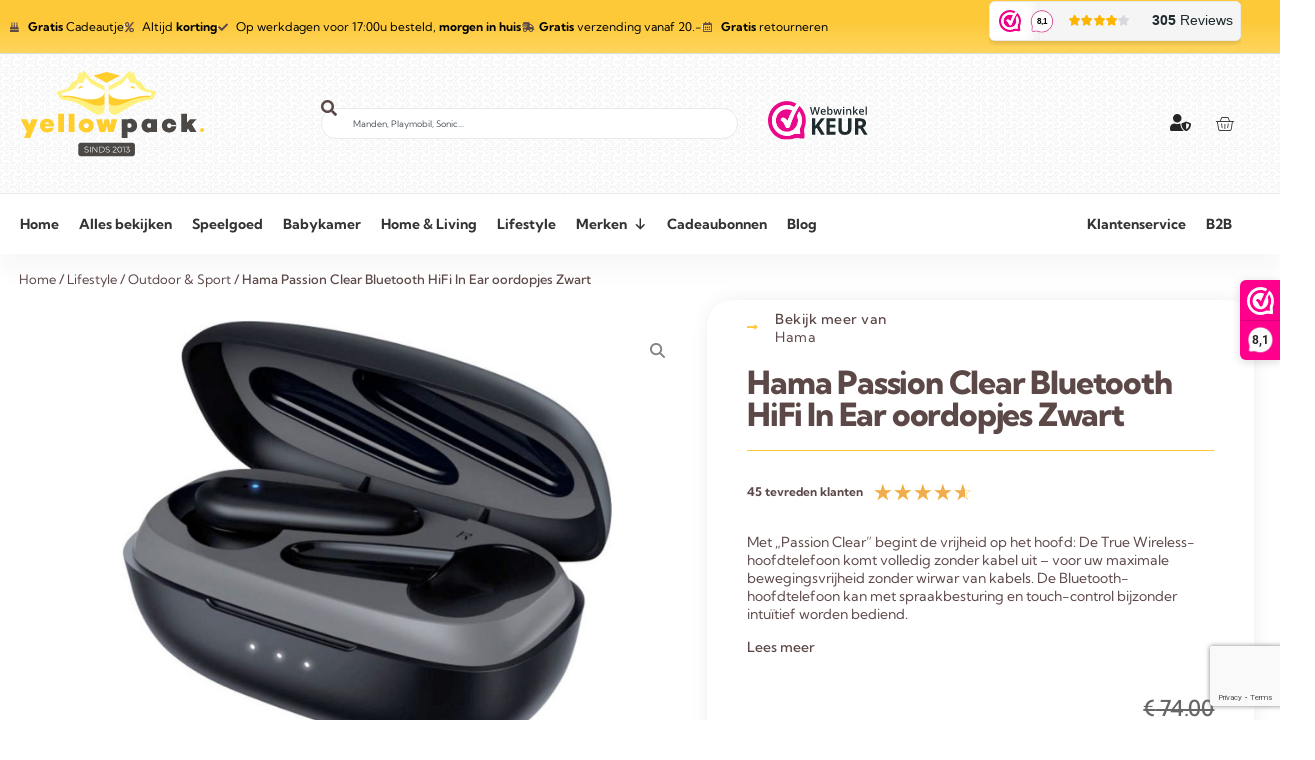

--- FILE ---
content_type: text/html; charset=UTF-8
request_url: https://yellowpack.nl/product/hama-passion-clear-bluetooth-hifi-in-ear-oordopjes-zwart/
body_size: 58698
content:
<!doctype html>
<html lang="nl-NL">
<head>
	<meta charset="UTF-8">
		<meta name="viewport" content="width=device-width, initial-scale=1">
	<link rel="profile" href="https://gmpg.org/xfn/11">
	<meta name="facebook-domain-verification" content="fd44105jbc6g0l1begmp3bibv9bo18" />
	<meta name='robots' content='index, follow, max-image-preview:large, max-snippet:-1, max-video-preview:-1' />
<script id="cookie-law-info-gcm-var-js">
var _ckyGcm = {"status":true,"default_settings":[{"analytics":"denied","advertisement":"denied","functional":"denied","necessary":"granted","ad_user_data":"denied","ad_personalization":"denied","regions":"All"}],"wait_for_update":2000,"url_passthrough":false,"ads_data_redaction":false}</script>
<script id="cookie-law-info-gcm-js" type="text/javascript" src="https://yellowpack.nl/wp-content/plugins/cookie-law-info/lite/frontend/js/gcm.min.js"></script> <script id="cookieyes" type="text/javascript" src="https://cdn-cookieyes.com/client_data/e8938a1afc18f38f05ab1176/script.js"></script>
	<!-- This site is optimized with the Yoast SEO plugin v26.6 - https://yoast.com/wordpress/plugins/seo/ -->
	<title>Hama Passion Clear Bluetooth HiFi In Ear oordopjes Zwart - YellowPack.nl | Collectibles &amp; More</title>
	<link rel="canonical" href="https://yellowpack.nl/product/hama-passion-clear-bluetooth-hifi-in-ear-oordopjes-zwart/" />
	<meta property="og:locale" content="nl_NL" />
	<meta property="og:type" content="article" />
	<meta property="og:title" content="Hama Passion Clear Bluetooth HiFi In Ear oordopjes Zwart - YellowPack.nl | Collectibles &amp; More" />
	<meta property="og:description" content="Met „Passion Clear” begint de vrijheid op het hoofd: De True Wireless-hoofdtelefoon komt volledig zonder kabel uit - voor uw maximale bewegingsvrijheid zonder wirwar van kabels. De Bluetooth-hoofdtelefoon kan met spraakbesturing en touch-control bijzonder intuïtief worden bediend.   Draadloos. Zuiver. Passion Clear. De Bluetooth-hoofdtelefoon met TWS en ANC  De Bluetooth-hoofdtelefoon &quot;Passion Clear&quot; ontketent pure passie voor geluid: laat u meeslepen door zomerhits, boeien door een aangrijpende thriller of gemotiveerd door een podcast – in unieke, heldere en gedetailleerde geluidskwaliteit dankzij actieve ruisonderdrukking. Geen storend omgevingsgeluid en geen vervelende kabels die je afleiden: de echte draadloze hoofdtelefoon staat voor draadloze vrijheid!  Geluid aan, wereld uit: Actieve ruisonderdrukking  De ochtendspits op het treinstation: treinen gieren bij het binnenrijden, koffers kletteren over de vloer en leden van een vrolijke wandelgroep kletsen luid. Maar het enige dat je wilt, is in alle rust naar je motiverende podcast in de ochtend luisteren, zonder afgeleid te worden door wat er om je heen gebeurt. Ga dan verder! De &quot;Passion Clear&quot;-hoofdtelefoon beschikt over actieve noise-cancelling: externe geluiden blijven buiten – alleen de geluiden van uw favoriete afspeellijst, spannend audioboek of interessante podcast vullen uw oren.  Bij actieve noise-cancelling wordt er ‘anti-noise’ gegenereerd, waardoor het externe geluid wordt geëlimineerd. De microfoon stuurt het geluid door naar de ANC-chip, die het anti-geluid berekent en genereert. Dit kunstmatig gegenereerde geluid maakt het mogelijk om de meeste omgevingsgeluiden uit te schakelen. Natuurlijk is dit niet in elke situatie wenselijk. Soms moet je je gewoon bewust zijn van de wereld om je heen, hoe fascinerend het geluid ook is. De ANC-functie van de noise cancelling hoofdtelefoon kan je dus aan- en uitzetten – geheel naar jouw persoonlijke voorkeur of specifieke situatie. Als je helemaal nergens naar wilt luisteren, kun je overigens alleen ANC aanzetten – en alleen de stilte stroomt door je heen." />
	<meta property="og:url" content="https://yellowpack.nl/product/hama-passion-clear-bluetooth-hifi-in-ear-oordopjes-zwart/" />
	<meta property="og:site_name" content="YellowPack.nl | Collectibles &amp; More" />
	<meta property="article:modified_time" content="2024-09-13T21:07:17+00:00" />
	<meta property="og:image" content="https://yellowpack.nl/wp-content/uploads/2023/12/Hama-Clear-Oordopjes-02.jpg" />
	<meta property="og:image:width" content="1500" />
	<meta property="og:image:height" content="1500" />
	<meta property="og:image:type" content="image/jpeg" />
	<meta name="twitter:card" content="summary_large_image" />
	<meta name="twitter:label1" content="Geschatte leestijd" />
	<meta name="twitter:data1" content="1 minuut" />
	<script type="application/ld+json" class="yoast-schema-graph">{"@context":"https://schema.org","@graph":[{"@type":"WebPage","@id":"https://yellowpack.nl/product/hama-passion-clear-bluetooth-hifi-in-ear-oordopjes-zwart/","url":"https://yellowpack.nl/product/hama-passion-clear-bluetooth-hifi-in-ear-oordopjes-zwart/","name":"Hama Passion Clear Bluetooth HiFi In Ear oordopjes Zwart - YellowPack.nl | Collectibles &amp; More","isPartOf":{"@id":"https://yellowpack.nl/#website"},"primaryImageOfPage":{"@id":"https://yellowpack.nl/product/hama-passion-clear-bluetooth-hifi-in-ear-oordopjes-zwart/#primaryimage"},"image":{"@id":"https://yellowpack.nl/product/hama-passion-clear-bluetooth-hifi-in-ear-oordopjes-zwart/#primaryimage"},"thumbnailUrl":"https://yellowpack.nl/wp-content/uploads/2023/12/Hama-Clear-Oordopjes-02.jpg","datePublished":"2023-12-28T12:05:03+00:00","dateModified":"2024-09-13T21:07:17+00:00","breadcrumb":{"@id":"https://yellowpack.nl/product/hama-passion-clear-bluetooth-hifi-in-ear-oordopjes-zwart/#breadcrumb"},"inLanguage":"nl-NL","potentialAction":[{"@type":"ReadAction","target":["https://yellowpack.nl/product/hama-passion-clear-bluetooth-hifi-in-ear-oordopjes-zwart/"]}]},{"@type":"ImageObject","inLanguage":"nl-NL","@id":"https://yellowpack.nl/product/hama-passion-clear-bluetooth-hifi-in-ear-oordopjes-zwart/#primaryimage","url":"https://yellowpack.nl/wp-content/uploads/2023/12/Hama-Clear-Oordopjes-02.jpg","contentUrl":"https://yellowpack.nl/wp-content/uploads/2023/12/Hama-Clear-Oordopjes-02.jpg","width":1500,"height":1500,"caption":"Hama Clear Oordopjes 02"},{"@type":"BreadcrumbList","@id":"https://yellowpack.nl/product/hama-passion-clear-bluetooth-hifi-in-ear-oordopjes-zwart/#breadcrumb","itemListElement":[{"@type":"ListItem","position":1,"name":"Home","item":"https://yellowpack.nl/"},{"@type":"ListItem","position":2,"name":"Alle artikelen","item":"https://yellowpack.nl/shop/"},{"@type":"ListItem","position":3,"name":"Hama Passion Clear Bluetooth HiFi In Ear oordopjes Zwart"}]},{"@type":"WebSite","@id":"https://yellowpack.nl/#website","url":"https://yellowpack.nl/","name":"YellowPack.nl | Collectibles &amp; More","description":"Speelgoed - Decoratie &amp; meer","publisher":{"@id":"https://yellowpack.nl/#organization"},"potentialAction":[{"@type":"SearchAction","target":{"@type":"EntryPoint","urlTemplate":"https://yellowpack.nl/?s={search_term_string}"},"query-input":{"@type":"PropertyValueSpecification","valueRequired":true,"valueName":"search_term_string"}}],"inLanguage":"nl-NL"},{"@type":"Organization","@id":"https://yellowpack.nl/#organization","name":"YellowPack.nl | Collectibles &amp; More","url":"https://yellowpack.nl/","logo":{"@type":"ImageObject","inLanguage":"nl-NL","@id":"https://yellowpack.nl/#/schema/logo/image/","url":"https://yellowpack.nl/wp-content/uploads/2022/09/Logo-Yellowpack-Authority-1.svg","contentUrl":"https://yellowpack.nl/wp-content/uploads/2022/09/Logo-Yellowpack-Authority-1.svg","width":2879,"height":1394,"caption":"YellowPack.nl | Collectibles &amp; More"},"image":{"@id":"https://yellowpack.nl/#/schema/logo/image/"}}]}</script>
	<!-- / Yoast SEO plugin. -->


<link rel='dns-prefetch' href='//capi-automation.s3.us-east-2.amazonaws.com' />
<link rel='dns-prefetch' href='//www.googletagmanager.com' />
<link rel="alternate" type="application/rss+xml" title="YellowPack.nl | Collectibles &amp; More &raquo; feed" href="https://yellowpack.nl/feed/" />
<link rel="alternate" type="application/rss+xml" title="YellowPack.nl | Collectibles &amp; More &raquo; reacties feed" href="https://yellowpack.nl/comments/feed/" />
<link rel="alternate" title="oEmbed (JSON)" type="application/json+oembed" href="https://yellowpack.nl/wp-json/oembed/1.0/embed?url=https%3A%2F%2Fyellowpack.nl%2Fproduct%2Fhama-passion-clear-bluetooth-hifi-in-ear-oordopjes-zwart%2F" />
<link rel="alternate" title="oEmbed (XML)" type="text/xml+oembed" href="https://yellowpack.nl/wp-json/oembed/1.0/embed?url=https%3A%2F%2Fyellowpack.nl%2Fproduct%2Fhama-passion-clear-bluetooth-hifi-in-ear-oordopjes-zwart%2F&#038;format=xml" />
<style id='wp-img-auto-sizes-contain-inline-css'>
img:is([sizes=auto i],[sizes^="auto," i]){contain-intrinsic-size:3000px 1500px}
/*# sourceURL=wp-img-auto-sizes-contain-inline-css */
</style>
<style id='wp-emoji-styles-inline-css'>

	img.wp-smiley, img.emoji {
		display: inline !important;
		border: none !important;
		box-shadow: none !important;
		height: 1em !important;
		width: 1em !important;
		margin: 0 0.07em !important;
		vertical-align: -0.1em !important;
		background: none !important;
		padding: 0 !important;
	}
/*# sourceURL=wp-emoji-styles-inline-css */
</style>
<link rel='stylesheet' id='wp-block-library-css' href='https://yellowpack.nl/wp-includes/css/dist/block-library/style.min.css?ver=6.9' media='all' />
<style id='global-styles-inline-css'>
:root{--wp--preset--aspect-ratio--square: 1;--wp--preset--aspect-ratio--4-3: 4/3;--wp--preset--aspect-ratio--3-4: 3/4;--wp--preset--aspect-ratio--3-2: 3/2;--wp--preset--aspect-ratio--2-3: 2/3;--wp--preset--aspect-ratio--16-9: 16/9;--wp--preset--aspect-ratio--9-16: 9/16;--wp--preset--color--black: #000000;--wp--preset--color--cyan-bluish-gray: #abb8c3;--wp--preset--color--white: #ffffff;--wp--preset--color--pale-pink: #f78da7;--wp--preset--color--vivid-red: #cf2e2e;--wp--preset--color--luminous-vivid-orange: #ff6900;--wp--preset--color--luminous-vivid-amber: #fcb900;--wp--preset--color--light-green-cyan: #7bdcb5;--wp--preset--color--vivid-green-cyan: #00d084;--wp--preset--color--pale-cyan-blue: #8ed1fc;--wp--preset--color--vivid-cyan-blue: #0693e3;--wp--preset--color--vivid-purple: #9b51e0;--wp--preset--gradient--vivid-cyan-blue-to-vivid-purple: linear-gradient(135deg,rgb(6,147,227) 0%,rgb(155,81,224) 100%);--wp--preset--gradient--light-green-cyan-to-vivid-green-cyan: linear-gradient(135deg,rgb(122,220,180) 0%,rgb(0,208,130) 100%);--wp--preset--gradient--luminous-vivid-amber-to-luminous-vivid-orange: linear-gradient(135deg,rgb(252,185,0) 0%,rgb(255,105,0) 100%);--wp--preset--gradient--luminous-vivid-orange-to-vivid-red: linear-gradient(135deg,rgb(255,105,0) 0%,rgb(207,46,46) 100%);--wp--preset--gradient--very-light-gray-to-cyan-bluish-gray: linear-gradient(135deg,rgb(238,238,238) 0%,rgb(169,184,195) 100%);--wp--preset--gradient--cool-to-warm-spectrum: linear-gradient(135deg,rgb(74,234,220) 0%,rgb(151,120,209) 20%,rgb(207,42,186) 40%,rgb(238,44,130) 60%,rgb(251,105,98) 80%,rgb(254,248,76) 100%);--wp--preset--gradient--blush-light-purple: linear-gradient(135deg,rgb(255,206,236) 0%,rgb(152,150,240) 100%);--wp--preset--gradient--blush-bordeaux: linear-gradient(135deg,rgb(254,205,165) 0%,rgb(254,45,45) 50%,rgb(107,0,62) 100%);--wp--preset--gradient--luminous-dusk: linear-gradient(135deg,rgb(255,203,112) 0%,rgb(199,81,192) 50%,rgb(65,88,208) 100%);--wp--preset--gradient--pale-ocean: linear-gradient(135deg,rgb(255,245,203) 0%,rgb(182,227,212) 50%,rgb(51,167,181) 100%);--wp--preset--gradient--electric-grass: linear-gradient(135deg,rgb(202,248,128) 0%,rgb(113,206,126) 100%);--wp--preset--gradient--midnight: linear-gradient(135deg,rgb(2,3,129) 0%,rgb(40,116,252) 100%);--wp--preset--font-size--small: 13px;--wp--preset--font-size--medium: 20px;--wp--preset--font-size--large: 36px;--wp--preset--font-size--x-large: 42px;--wp--preset--spacing--20: 0.44rem;--wp--preset--spacing--30: 0.67rem;--wp--preset--spacing--40: 1rem;--wp--preset--spacing--50: 1.5rem;--wp--preset--spacing--60: 2.25rem;--wp--preset--spacing--70: 3.38rem;--wp--preset--spacing--80: 5.06rem;--wp--preset--shadow--natural: 6px 6px 9px rgba(0, 0, 0, 0.2);--wp--preset--shadow--deep: 12px 12px 50px rgba(0, 0, 0, 0.4);--wp--preset--shadow--sharp: 6px 6px 0px rgba(0, 0, 0, 0.2);--wp--preset--shadow--outlined: 6px 6px 0px -3px rgb(255, 255, 255), 6px 6px rgb(0, 0, 0);--wp--preset--shadow--crisp: 6px 6px 0px rgb(0, 0, 0);}:root { --wp--style--global--content-size: 800px;--wp--style--global--wide-size: 1200px; }:where(body) { margin: 0; }.wp-site-blocks > .alignleft { float: left; margin-right: 2em; }.wp-site-blocks > .alignright { float: right; margin-left: 2em; }.wp-site-blocks > .aligncenter { justify-content: center; margin-left: auto; margin-right: auto; }:where(.wp-site-blocks) > * { margin-block-start: 24px; margin-block-end: 0; }:where(.wp-site-blocks) > :first-child { margin-block-start: 0; }:where(.wp-site-blocks) > :last-child { margin-block-end: 0; }:root { --wp--style--block-gap: 24px; }:root :where(.is-layout-flow) > :first-child{margin-block-start: 0;}:root :where(.is-layout-flow) > :last-child{margin-block-end: 0;}:root :where(.is-layout-flow) > *{margin-block-start: 24px;margin-block-end: 0;}:root :where(.is-layout-constrained) > :first-child{margin-block-start: 0;}:root :where(.is-layout-constrained) > :last-child{margin-block-end: 0;}:root :where(.is-layout-constrained) > *{margin-block-start: 24px;margin-block-end: 0;}:root :where(.is-layout-flex){gap: 24px;}:root :where(.is-layout-grid){gap: 24px;}.is-layout-flow > .alignleft{float: left;margin-inline-start: 0;margin-inline-end: 2em;}.is-layout-flow > .alignright{float: right;margin-inline-start: 2em;margin-inline-end: 0;}.is-layout-flow > .aligncenter{margin-left: auto !important;margin-right: auto !important;}.is-layout-constrained > .alignleft{float: left;margin-inline-start: 0;margin-inline-end: 2em;}.is-layout-constrained > .alignright{float: right;margin-inline-start: 2em;margin-inline-end: 0;}.is-layout-constrained > .aligncenter{margin-left: auto !important;margin-right: auto !important;}.is-layout-constrained > :where(:not(.alignleft):not(.alignright):not(.alignfull)){max-width: var(--wp--style--global--content-size);margin-left: auto !important;margin-right: auto !important;}.is-layout-constrained > .alignwide{max-width: var(--wp--style--global--wide-size);}body .is-layout-flex{display: flex;}.is-layout-flex{flex-wrap: wrap;align-items: center;}.is-layout-flex > :is(*, div){margin: 0;}body .is-layout-grid{display: grid;}.is-layout-grid > :is(*, div){margin: 0;}body{padding-top: 0px;padding-right: 0px;padding-bottom: 0px;padding-left: 0px;}a:where(:not(.wp-element-button)){text-decoration: underline;}:root :where(.wp-element-button, .wp-block-button__link){background-color: #32373c;border-width: 0;color: #fff;font-family: inherit;font-size: inherit;font-style: inherit;font-weight: inherit;letter-spacing: inherit;line-height: inherit;padding-top: calc(0.667em + 2px);padding-right: calc(1.333em + 2px);padding-bottom: calc(0.667em + 2px);padding-left: calc(1.333em + 2px);text-decoration: none;text-transform: inherit;}.has-black-color{color: var(--wp--preset--color--black) !important;}.has-cyan-bluish-gray-color{color: var(--wp--preset--color--cyan-bluish-gray) !important;}.has-white-color{color: var(--wp--preset--color--white) !important;}.has-pale-pink-color{color: var(--wp--preset--color--pale-pink) !important;}.has-vivid-red-color{color: var(--wp--preset--color--vivid-red) !important;}.has-luminous-vivid-orange-color{color: var(--wp--preset--color--luminous-vivid-orange) !important;}.has-luminous-vivid-amber-color{color: var(--wp--preset--color--luminous-vivid-amber) !important;}.has-light-green-cyan-color{color: var(--wp--preset--color--light-green-cyan) !important;}.has-vivid-green-cyan-color{color: var(--wp--preset--color--vivid-green-cyan) !important;}.has-pale-cyan-blue-color{color: var(--wp--preset--color--pale-cyan-blue) !important;}.has-vivid-cyan-blue-color{color: var(--wp--preset--color--vivid-cyan-blue) !important;}.has-vivid-purple-color{color: var(--wp--preset--color--vivid-purple) !important;}.has-black-background-color{background-color: var(--wp--preset--color--black) !important;}.has-cyan-bluish-gray-background-color{background-color: var(--wp--preset--color--cyan-bluish-gray) !important;}.has-white-background-color{background-color: var(--wp--preset--color--white) !important;}.has-pale-pink-background-color{background-color: var(--wp--preset--color--pale-pink) !important;}.has-vivid-red-background-color{background-color: var(--wp--preset--color--vivid-red) !important;}.has-luminous-vivid-orange-background-color{background-color: var(--wp--preset--color--luminous-vivid-orange) !important;}.has-luminous-vivid-amber-background-color{background-color: var(--wp--preset--color--luminous-vivid-amber) !important;}.has-light-green-cyan-background-color{background-color: var(--wp--preset--color--light-green-cyan) !important;}.has-vivid-green-cyan-background-color{background-color: var(--wp--preset--color--vivid-green-cyan) !important;}.has-pale-cyan-blue-background-color{background-color: var(--wp--preset--color--pale-cyan-blue) !important;}.has-vivid-cyan-blue-background-color{background-color: var(--wp--preset--color--vivid-cyan-blue) !important;}.has-vivid-purple-background-color{background-color: var(--wp--preset--color--vivid-purple) !important;}.has-black-border-color{border-color: var(--wp--preset--color--black) !important;}.has-cyan-bluish-gray-border-color{border-color: var(--wp--preset--color--cyan-bluish-gray) !important;}.has-white-border-color{border-color: var(--wp--preset--color--white) !important;}.has-pale-pink-border-color{border-color: var(--wp--preset--color--pale-pink) !important;}.has-vivid-red-border-color{border-color: var(--wp--preset--color--vivid-red) !important;}.has-luminous-vivid-orange-border-color{border-color: var(--wp--preset--color--luminous-vivid-orange) !important;}.has-luminous-vivid-amber-border-color{border-color: var(--wp--preset--color--luminous-vivid-amber) !important;}.has-light-green-cyan-border-color{border-color: var(--wp--preset--color--light-green-cyan) !important;}.has-vivid-green-cyan-border-color{border-color: var(--wp--preset--color--vivid-green-cyan) !important;}.has-pale-cyan-blue-border-color{border-color: var(--wp--preset--color--pale-cyan-blue) !important;}.has-vivid-cyan-blue-border-color{border-color: var(--wp--preset--color--vivid-cyan-blue) !important;}.has-vivid-purple-border-color{border-color: var(--wp--preset--color--vivid-purple) !important;}.has-vivid-cyan-blue-to-vivid-purple-gradient-background{background: var(--wp--preset--gradient--vivid-cyan-blue-to-vivid-purple) !important;}.has-light-green-cyan-to-vivid-green-cyan-gradient-background{background: var(--wp--preset--gradient--light-green-cyan-to-vivid-green-cyan) !important;}.has-luminous-vivid-amber-to-luminous-vivid-orange-gradient-background{background: var(--wp--preset--gradient--luminous-vivid-amber-to-luminous-vivid-orange) !important;}.has-luminous-vivid-orange-to-vivid-red-gradient-background{background: var(--wp--preset--gradient--luminous-vivid-orange-to-vivid-red) !important;}.has-very-light-gray-to-cyan-bluish-gray-gradient-background{background: var(--wp--preset--gradient--very-light-gray-to-cyan-bluish-gray) !important;}.has-cool-to-warm-spectrum-gradient-background{background: var(--wp--preset--gradient--cool-to-warm-spectrum) !important;}.has-blush-light-purple-gradient-background{background: var(--wp--preset--gradient--blush-light-purple) !important;}.has-blush-bordeaux-gradient-background{background: var(--wp--preset--gradient--blush-bordeaux) !important;}.has-luminous-dusk-gradient-background{background: var(--wp--preset--gradient--luminous-dusk) !important;}.has-pale-ocean-gradient-background{background: var(--wp--preset--gradient--pale-ocean) !important;}.has-electric-grass-gradient-background{background: var(--wp--preset--gradient--electric-grass) !important;}.has-midnight-gradient-background{background: var(--wp--preset--gradient--midnight) !important;}.has-small-font-size{font-size: var(--wp--preset--font-size--small) !important;}.has-medium-font-size{font-size: var(--wp--preset--font-size--medium) !important;}.has-large-font-size{font-size: var(--wp--preset--font-size--large) !important;}.has-x-large-font-size{font-size: var(--wp--preset--font-size--x-large) !important;}
:root :where(.wp-block-pullquote){font-size: 1.5em;line-height: 1.6;}
/*# sourceURL=global-styles-inline-css */
</style>
<link rel='stylesheet' id='photoswipe-css' href='https://yellowpack.nl/wp-content/plugins/woocommerce/assets/css/photoswipe/photoswipe.min.css?ver=10.4.3' media='all' />
<link rel='stylesheet' id='photoswipe-default-skin-css' href='https://yellowpack.nl/wp-content/plugins/woocommerce/assets/css/photoswipe/default-skin/default-skin.min.css?ver=10.4.3' media='all' />
<link rel='stylesheet' id='woocommerce-layout-css' href='https://yellowpack.nl/wp-content/plugins/woocommerce/assets/css/woocommerce-layout.css?ver=10.4.3' media='all' />
<link rel='stylesheet' id='woocommerce-smallscreen-css' href='https://yellowpack.nl/wp-content/plugins/woocommerce/assets/css/woocommerce-smallscreen.css?ver=10.4.3' media='only screen and (max-width: 768px)' />
<link rel='stylesheet' id='woocommerce-general-css' href='https://yellowpack.nl/wp-content/plugins/woocommerce/assets/css/woocommerce.css?ver=10.4.3' media='all' />
<style id='woocommerce-inline-inline-css'>
.woocommerce form .form-row .required { visibility: visible; }
/*# sourceURL=woocommerce-inline-inline-css */
</style>
<link rel='stylesheet' id='cvb-button-css-css' href='https://yellowpack.nl/wp-content/plugins/cvb-gateway/src/Gateway/../../assets/css/style.css?ver=1.1.5' media='all' />
<link rel='stylesheet' id='megamenu-css' href='https://yellowpack.nl/wp-content/uploads/maxmegamenu/style.css?ver=1ff195' media='all' />
<link rel='stylesheet' id='dashicons-css' href='https://yellowpack.nl/wp-includes/css/dashicons.min.css?ver=6.9' media='all' />
<link rel='stylesheet' id='parent-style-css' href='https://yellowpack.nl/wp-content/themes/hello-elementor/style.css?ver=6.9' media='all' />
<link rel='stylesheet' id='child-style-css' href='https://yellowpack.nl/wp-content/themes/hello-elementor-child/style.css?ver=6.9' media='all' />
<link rel='stylesheet' id='hello-elementor-css' href='https://yellowpack.nl/wp-content/themes/hello-elementor/style.min.css?ver=3.4.1' media='all' />
<link rel='stylesheet' id='hello-elementor-theme-style-css' href='https://yellowpack.nl/wp-content/themes/hello-elementor/theme.min.css?ver=3.4.1' media='all' />
<link rel='stylesheet' id='hello-elementor-header-footer-css' href='https://yellowpack.nl/wp-content/themes/hello-elementor/header-footer.min.css?ver=3.4.1' media='all' />
<link rel='stylesheet' id='jetwoo-widgets-for-elementor-css' href='https://yellowpack.nl/wp-content/plugins/jetwoo-widgets-for-elementor/assets/css/jet-woo-widgets.css?ver=1.1.9' media='all' />
<style id='jetwoo-widgets-for-elementor-inline-css'>
@font-face {
			font-family: "WooCommerce";
			src: url("https://yellowpack.nl/wp-content/plugins/woocommerce/assets/fonts/WooCommerce.eot");
			src: url("https://yellowpack.nl/wp-content/plugins/woocommerce/assets/fonts/WooCommerce.eot?#iefix") format("embedded-opentype"),
				url("https://yellowpack.nl/wp-content/plugins/woocommerce/assets/fonts/WooCommerce.woff") format("woff"),
				url("https://yellowpack.nl/wp-content/plugins/woocommerce/assets/fonts/WooCommerce.ttf") format("truetype"),
				url("https://yellowpack.nl/wp-content/plugins/woocommerce/assets/fonts/WooCommerce.svg#WooCommerce") format("svg");
			font-weight: normal;
			font-style: normal;
			}
/*# sourceURL=jetwoo-widgets-for-elementor-inline-css */
</style>
<link rel='stylesheet' id='elementor-frontend-css' href='https://yellowpack.nl/wp-content/plugins/elementor/assets/css/frontend.min.css?ver=3.34.0' media='all' />
<link rel='stylesheet' id='eael-general-css' href='https://yellowpack.nl/wp-content/plugins/essential-addons-for-elementor-lite/assets/front-end/css/view/general.min.css?ver=6.5.4' media='all' />
<link rel='stylesheet' id='eael-4516-css' href='https://yellowpack.nl/wp-content/uploads/essential-addons-elementor/eael-4516.css?ver=1726268837' media='all' />
<link rel='stylesheet' id='swiper-css' href='https://yellowpack.nl/wp-content/plugins/elementor/assets/lib/swiper/v8/css/swiper.min.css?ver=8.4.5' media='all' />
<link rel='stylesheet' id='e-swiper-css' href='https://yellowpack.nl/wp-content/plugins/elementor/assets/css/conditionals/e-swiper.min.css?ver=3.34.0' media='all' />
<link rel='stylesheet' id='widget-icon-list-css' href='https://yellowpack.nl/wp-content/plugins/elementor/assets/css/widget-icon-list.min.css?ver=3.34.0' media='all' />
<link rel='stylesheet' id='widget-image-css' href='https://yellowpack.nl/wp-content/plugins/elementor/assets/css/widget-image.min.css?ver=3.34.0' media='all' />
<link rel='stylesheet' id='widget-search-css' href='https://yellowpack.nl/wp-content/plugins/elementor-pro/assets/css/widget-search.min.css?ver=3.33.2' media='all' />
<link rel='stylesheet' id='widget-woocommerce-menu-cart-css' href='https://yellowpack.nl/wp-content/plugins/elementor-pro/assets/css/widget-woocommerce-menu-cart.min.css?ver=3.33.2' media='all' />
<link rel='stylesheet' id='e-sticky-css' href='https://yellowpack.nl/wp-content/plugins/elementor-pro/assets/css/modules/sticky.min.css?ver=3.33.2' media='all' />
<link rel='stylesheet' id='e-shapes-css' href='https://yellowpack.nl/wp-content/plugins/elementor/assets/css/conditionals/shapes.min.css?ver=3.34.0' media='all' />
<link rel='stylesheet' id='widget-heading-css' href='https://yellowpack.nl/wp-content/plugins/elementor/assets/css/widget-heading.min.css?ver=3.34.0' media='all' />
<link rel='stylesheet' id='e-animation-grow-css' href='https://yellowpack.nl/wp-content/plugins/elementor/assets/lib/animations/styles/e-animation-grow.min.css?ver=3.34.0' media='all' />
<link rel='stylesheet' id='widget-social-icons-css' href='https://yellowpack.nl/wp-content/plugins/elementor/assets/css/widget-social-icons.min.css?ver=3.34.0' media='all' />
<link rel='stylesheet' id='e-apple-webkit-css' href='https://yellowpack.nl/wp-content/plugins/elementor/assets/css/conditionals/apple-webkit.min.css?ver=3.34.0' media='all' />
<link rel='stylesheet' id='widget-form-css' href='https://yellowpack.nl/wp-content/plugins/elementor-pro/assets/css/widget-form.min.css?ver=3.33.2' media='all' />
<link rel='stylesheet' id='widget-accordion-css' href='https://yellowpack.nl/wp-content/plugins/elementor/assets/css/widget-accordion.min.css?ver=3.34.0' media='all' />
<link rel='stylesheet' id='eael-4557-css' href='https://yellowpack.nl/wp-content/uploads/essential-addons-elementor/eael-4557.css?ver=1726268837' media='all' />
<link rel='stylesheet' id='widget-woocommerce-product-rating-css' href='https://yellowpack.nl/wp-content/plugins/elementor-pro/assets/css/widget-woocommerce-product-rating.min.css?ver=3.33.2' media='all' />
<link rel='stylesheet' id='widget-star-rating-css' href='https://yellowpack.nl/wp-content/plugins/elementor/assets/css/widget-star-rating.min.css?ver=3.34.0' media='all' />
<link rel='stylesheet' id='widget-woocommerce-product-price-css' href='https://yellowpack.nl/wp-content/plugins/elementor-pro/assets/css/widget-woocommerce-product-price.min.css?ver=3.33.2' media='all' />
<link rel='stylesheet' id='widget-woocommerce-product-add-to-cart-css' href='https://yellowpack.nl/wp-content/plugins/elementor-pro/assets/css/widget-woocommerce-product-add-to-cart.min.css?ver=3.33.2' media='all' />
<link rel='stylesheet' id='widget-woocommerce-product-meta-css' href='https://yellowpack.nl/wp-content/plugins/elementor-pro/assets/css/widget-woocommerce-product-meta.min.css?ver=3.33.2' media='all' />
<link rel='stylesheet' id='widget-woocommerce-product-data-tabs-css' href='https://yellowpack.nl/wp-content/plugins/elementor-pro/assets/css/widget-woocommerce-product-data-tabs.min.css?ver=3.33.2' media='all' />
<link rel='stylesheet' id='widget-divider-css' href='https://yellowpack.nl/wp-content/plugins/elementor/assets/css/widget-divider.min.css?ver=3.34.0' media='all' />
<link rel='stylesheet' id='widget-loop-common-css' href='https://yellowpack.nl/wp-content/plugins/elementor-pro/assets/css/widget-loop-common.min.css?ver=3.33.2' media='all' />
<link rel='stylesheet' id='widget-loop-carousel-css' href='https://yellowpack.nl/wp-content/plugins/elementor-pro/assets/css/widget-loop-carousel.min.css?ver=3.33.2' media='all' />
<link rel='stylesheet' id='elementor-icons-css' href='https://yellowpack.nl/wp-content/plugins/elementor/assets/lib/eicons/css/elementor-icons.min.css?ver=5.45.0' media='all' />
<style id='elementor-icons-inline-css'>

		.elementor-add-new-section .elementor-add-templately-promo-button{
            background-color: #5d4fff !important;
            background-image: url(https://yellowpack.nl/wp-content/plugins/essential-addons-for-elementor-lite/assets/admin/images/templately/logo-icon.svg);
            background-repeat: no-repeat;
            background-position: center center;
            position: relative;
        }
        
		.elementor-add-new-section .elementor-add-templately-promo-button > i{
            height: 12px;
        }
        
        body .elementor-add-new-section .elementor-add-section-area-button {
            margin-left: 0;
        }

		.elementor-add-new-section .elementor-add-templately-promo-button{
            background-color: #5d4fff !important;
            background-image: url(https://yellowpack.nl/wp-content/plugins/essential-addons-for-elementor-lite/assets/admin/images/templately/logo-icon.svg);
            background-repeat: no-repeat;
            background-position: center center;
            position: relative;
        }
        
		.elementor-add-new-section .elementor-add-templately-promo-button > i{
            height: 12px;
        }
        
        body .elementor-add-new-section .elementor-add-section-area-button {
            margin-left: 0;
        }

		.elementor-add-new-section .elementor-add-templately-promo-button{
            background-color: #5d4fff !important;
            background-image: url(https://yellowpack.nl/wp-content/plugins/essential-addons-for-elementor-lite/assets/admin/images/templately/logo-icon.svg);
            background-repeat: no-repeat;
            background-position: center center;
            position: relative;
        }
        
		.elementor-add-new-section .elementor-add-templately-promo-button > i{
            height: 12px;
        }
        
        body .elementor-add-new-section .elementor-add-section-area-button {
            margin-left: 0;
        }

		.elementor-add-new-section .elementor-add-templately-promo-button{
            background-color: #5d4fff !important;
            background-image: url(https://yellowpack.nl/wp-content/plugins/essential-addons-for-elementor-lite/assets/admin/images/templately/logo-icon.svg);
            background-repeat: no-repeat;
            background-position: center center;
            position: relative;
        }
        
		.elementor-add-new-section .elementor-add-templately-promo-button > i{
            height: 12px;
        }
        
        body .elementor-add-new-section .elementor-add-section-area-button {
            margin-left: 0;
        }
/*# sourceURL=elementor-icons-inline-css */
</style>
<link rel='stylesheet' id='elementor-post-131-css' href='https://yellowpack.nl/wp-content/uploads/elementor/css/post-131.css?ver=1767002500' media='all' />
<link rel='stylesheet' id='elementor-post-4516-css' href='https://yellowpack.nl/wp-content/uploads/elementor/css/post-4516.css?ver=1767002500' media='all' />
<link rel='stylesheet' id='elementor-post-4636-css' href='https://yellowpack.nl/wp-content/uploads/elementor/css/post-4636.css?ver=1767002500' media='all' />
<link rel='stylesheet' id='elementor-post-4557-css' href='https://yellowpack.nl/wp-content/uploads/elementor/css/post-4557.css?ver=1767002758' media='all' />
<link rel='stylesheet' id='pwb-styles-frontend-css' href='https://yellowpack.nl/wp-content/plugins/perfect-woocommerce-brands/build/frontend/css/style.css?ver=3.6.8' media='all' />
<link rel='stylesheet' id='mollie-applepaydirect-css' href='https://yellowpack.nl/wp-content/plugins/mollie-payments-for-woocommerce/public/css/mollie-applepaydirect.min.css?ver=1767002430' media='screen' />
<link rel='stylesheet' id='elementor-gf-local-roboto-css' href='https://yellowpack.nl/wp-content/uploads/elementor/google-fonts/css/roboto.css?ver=1742403535' media='all' />
<link rel='stylesheet' id='elementor-gf-local-robotoslab-css' href='https://yellowpack.nl/wp-content/uploads/elementor/google-fonts/css/robotoslab.css?ver=1742403539' media='all' />
<link rel='stylesheet' id='elementor-gf-local-kumbhsans-css' href='https://yellowpack.nl/wp-content/uploads/elementor/google-fonts/css/kumbhsans.css?ver=1742403540' media='all' />
<link rel='stylesheet' id='elementor-gf-local-montserrat-css' href='https://yellowpack.nl/wp-content/uploads/elementor/google-fonts/css/montserrat.css?ver=1742403544' media='all' />
<link rel='stylesheet' id='elementor-icons-shared-0-css' href='https://yellowpack.nl/wp-content/plugins/elementor/assets/lib/font-awesome/css/fontawesome.min.css?ver=5.15.3' media='all' />
<link rel='stylesheet' id='elementor-icons-fa-solid-css' href='https://yellowpack.nl/wp-content/plugins/elementor/assets/lib/font-awesome/css/solid.min.css?ver=5.15.3' media='all' />
<link rel='stylesheet' id='elementor-icons-fa-regular-css' href='https://yellowpack.nl/wp-content/plugins/elementor/assets/lib/font-awesome/css/regular.min.css?ver=5.15.3' media='all' />
<link rel='stylesheet' id='elementor-icons-fa-brands-css' href='https://yellowpack.nl/wp-content/plugins/elementor/assets/lib/font-awesome/css/brands.min.css?ver=5.15.3' media='all' />
<script>(function(url,id){var script=document.createElement('script');script.async=true;script.src='https://'+url+'/sidebar.js?id='+id+'&c='+cachebuster(10,id);var ref=document.getElementsByTagName('script')[0];ref.parentNode.insertBefore(script,ref);function cachebuster(refreshMinutes,id){var now=Date.now();var interval=refreshMinutes*60e3;var shift=(Math.sin(id)||0)*interval;return Math.floor((now+shift)/interval);}})("dashboard.webwinkelkeur.nl",1221588);</script><meta name="sentry-trace" content="1ae7f3e83d234274905b5beec416492d-4217028925974808-1" />
<meta name="traceparent" content="" />
<meta name="baggage" content="sentry-trace_id=1ae7f3e83d234274905b5beec416492d,sentry-sample_rate=0.5,sentry-transaction=%2Fproduct%2F%7Bproduct%7D,sentry-public_key=d741d24df4e4aa49023548a717d3717a,sentry-release=unknown,sentry-environment=production,sentry-sampled=true,sentry-sample_rand=0.360836" />
<script src="https://yellowpack.nl/wp-includes/js/jquery/jquery.min.js?ver=3.7.1" id="jquery-core-js"></script>
<script src="https://yellowpack.nl/wp-includes/js/jquery/jquery-migrate.min.js?ver=3.4.1" id="jquery-migrate-js"></script>
<script src="https://yellowpack.nl/wp-content/plugins/woocommerce/assets/js/zoom/jquery.zoom.min.js?ver=1.7.21-wc.10.4.3" id="wc-zoom-js" defer data-wp-strategy="defer"></script>
<script src="https://yellowpack.nl/wp-content/plugins/woocommerce/assets/js/flexslider/jquery.flexslider.min.js?ver=2.7.2-wc.10.4.3" id="wc-flexslider-js" defer data-wp-strategy="defer"></script>
<script src="https://yellowpack.nl/wp-content/plugins/woocommerce/assets/js/photoswipe/photoswipe.min.js?ver=4.1.1-wc.10.4.3" id="wc-photoswipe-js" defer data-wp-strategy="defer"></script>
<script src="https://yellowpack.nl/wp-content/plugins/woocommerce/assets/js/photoswipe/photoswipe-ui-default.min.js?ver=4.1.1-wc.10.4.3" id="wc-photoswipe-ui-default-js" defer data-wp-strategy="defer"></script>
<script id="wc-single-product-js-extra">
var wc_single_product_params = {"i18n_required_rating_text":"Selecteer een waardering","i18n_rating_options":["1 van de 5 sterren","2 van de 5 sterren","3 van de 5 sterren","4 van de 5 sterren","5 van de 5 sterren"],"i18n_product_gallery_trigger_text":"Afbeeldinggalerij in volledig scherm bekijken","review_rating_required":"yes","flexslider":{"rtl":false,"animation":"slide","smoothHeight":true,"directionNav":false,"controlNav":"thumbnails","slideshow":false,"animationSpeed":500,"animationLoop":false,"allowOneSlide":false},"zoom_enabled":"1","zoom_options":[],"photoswipe_enabled":"1","photoswipe_options":{"shareEl":false,"closeOnScroll":false,"history":false,"hideAnimationDuration":0,"showAnimationDuration":0},"flexslider_enabled":"1"};
//# sourceURL=wc-single-product-js-extra
</script>
<script src="https://yellowpack.nl/wp-content/plugins/woocommerce/assets/js/frontend/single-product.min.js?ver=10.4.3" id="wc-single-product-js" defer data-wp-strategy="defer"></script>
<script src="https://yellowpack.nl/wp-content/plugins/woocommerce/assets/js/jquery-blockui/jquery.blockUI.min.js?ver=2.7.0-wc.10.4.3" id="wc-jquery-blockui-js" defer data-wp-strategy="defer"></script>
<script src="https://yellowpack.nl/wp-content/plugins/woocommerce/assets/js/js-cookie/js.cookie.min.js?ver=2.1.4-wc.10.4.3" id="wc-js-cookie-js" defer data-wp-strategy="defer"></script>
<script id="woocommerce-js-extra">
var woocommerce_params = {"ajax_url":"/wp-admin/admin-ajax.php","wc_ajax_url":"/?wc-ajax=%%endpoint%%","i18n_password_show":"Wachtwoord weergeven","i18n_password_hide":"Wachtwoord verbergen"};
//# sourceURL=woocommerce-js-extra
</script>
<script src="https://yellowpack.nl/wp-content/plugins/woocommerce/assets/js/frontend/woocommerce.min.js?ver=10.4.3" id="woocommerce-js" defer data-wp-strategy="defer"></script>

<!-- Google tag (gtag.js) snippet toegevoegd door Site Kit -->
<!-- Google Analytics snippet toegevoegd door Site Kit -->
<script src="https://www.googletagmanager.com/gtag/js?id=G-M79NKGJ2J5" id="google_gtagjs-js" async></script>
<script id="google_gtagjs-js-after">
window.dataLayer = window.dataLayer || [];function gtag(){dataLayer.push(arguments);}
gtag("set","linker",{"domains":["yellowpack.nl"]});
gtag("js", new Date());
gtag("set", "developer_id.dZTNiMT", true);
gtag("config", "G-M79NKGJ2J5");
//# sourceURL=google_gtagjs-js-after
</script>
<link rel="https://api.w.org/" href="https://yellowpack.nl/wp-json/" /><link rel="alternate" title="JSON" type="application/json" href="https://yellowpack.nl/wp-json/wp/v2/product/6559" /><link rel="EditURI" type="application/rsd+xml" title="RSD" href="https://yellowpack.nl/xmlrpc.php?rsd" />
<meta name="generator" content="WordPress 6.9" />
<meta name="generator" content="WooCommerce 10.4.3" />
<link rel='shortlink' href='https://yellowpack.nl/?p=6559' />
<!-- Google Tag Manager -->
                <script>(function(w,d,s,l,i){w[l]=w[l]||[];w[l].push({'gtm.start':
                new Date().getTime(),event:'gtm.js'});var f=d.getElementsByTagName(s)[0],
                j=d.createElement(s),dl=l!='dataLayer'?'&l='+l:'';j.async=true;j.src=
                'https://www.googletagmanager.com/gtm.js?id='+i+dl;f.parentNode.insertBefore(j,f);
                })(window,document,'script','dataLayer','GTM-WJSS427');</script>
                <!-- End Google Tag Manager --><meta name="generator" content="Site Kit by Google 1.168.0" />
<!-- This website runs the Product Feed PRO for WooCommerce by AdTribes.io plugin - version woocommercesea_option_installed_version -->
<meta name="ti-site-data" content="eyJyIjoiMTowITc6MCEzMDoyIiwibyI6Imh0dHBzOlwvXC95ZWxsb3dwYWNrLm5sXC93cC1hZG1pblwvYWRtaW4tYWpheC5waHA/YWN0aW9uPXRpX29ubGluZV91c2Vyc19nb29nbGUmYW1wO3A9JTJGcHJvZHVjdCUyRmhhbWEtcGFzc2lvbi1jbGVhci1ibHVldG9vdGgtaGlmaS1pbi1lYXItb29yZG9wamVzLXp3YXJ0JTJGJmFtcDtfd3Bub25jZT1lMDQ1YTkyMTRmIn0=" /><!-- Google site verification - Google for WooCommerce -->
<meta name="google-site-verification" content="XiC_jiNlFbiLPFkWC28Hp-dZurzWOeJD1rHplPKoHlM" />
<meta name="description" content="Met „Passion Clear” begint de vrijheid op het hoofd: De True Wireless-hoofdtelefoon komt volledig zonder kabel uit - voor uw maximale bewegingsvrijheid zonder wirwar van kabels. De Bluetooth-hoofdtelefoon kan met spraakbesturing en touch-control bijzonder intuïtief worden bediend. 

Draadloos. Zuiver. Passion Clear.
De Bluetooth-hoofdtelefoon met TWS en ANC

De Bluetooth-hoofdtelefoon &quot;Passion Clear&quot; ontketent pure passie voor geluid: laat u meeslepen door zomerhits, boeien door een aangrijpende thriller of gemotiveerd door een podcast – in unieke, heldere en gedetailleerde geluidskwaliteit dankzij actieve ruisonderdrukking. Geen storend omgevingsgeluid en geen vervelende kabels die je afleiden: de echte draadloze hoofdtelefoon staat voor draadloze vrijheid!

Geluid aan, wereld uit:
Actieve ruisonderdrukking

De ochtendspits op het treinstation: treinen gieren bij het binnenrijden, koffers kletteren over de vloer en leden van een vrolijke wandelgroep kletsen luid. Maar het enige dat je wilt, is in alle rust naar je motiverende podcast in de ochtend luisteren, zonder afgeleid te worden door wat er om je heen gebeurt. Ga dan verder! De &quot;Passion Clear&quot;-hoofdtelefoon beschikt over actieve noise-cancelling: externe geluiden blijven buiten – alleen de geluiden van uw favoriete afspeellijst, spannend audioboek of interessante podcast vullen uw oren.

Bij actieve noise-cancelling wordt er ‘anti-noise’ gegenereerd, waardoor het externe geluid wordt geëlimineerd. De microfoon stuurt het geluid door naar de ANC-chip, die het anti-geluid berekent en genereert. Dit kunstmatig gegenereerde geluid maakt het mogelijk om de meeste omgevingsgeluiden uit te schakelen. Natuurlijk is dit niet in elke situatie wenselijk. Soms moet je je gewoon bewust zijn van de wereld om je heen, hoe fascinerend het geluid ook is. De ANC-functie van de noise cancelling hoofdtelefoon kan je dus aan- en uitzetten – geheel naar jouw persoonlijke voorkeur of specifieke situatie. Als je helemaal nergens naar wilt luisteren, kun je overigens alleen ANC aanzetten – en alleen de stilte stroomt door je heen.">
	<noscript><style>.woocommerce-product-gallery{ opacity: 1 !important; }</style></noscript>
	<meta name="generator" content="Elementor 3.34.0; features: additional_custom_breakpoints; settings: css_print_method-external, google_font-enabled, font_display-auto">

<!-- Facebook Pixel Code -->
<script>
  !function(f,b,e,v,n,t,s)
  {if(f.fbq)return;n=f.fbq=function(){n.callMethod?
  n.callMethod.apply(n,arguments):n.queue.push(arguments)};
  if(!f._fbq)f._fbq=n;n.push=n;n.loaded=!0;n.version='2.0';
  n.queue=[];t=b.createElement(e);t.async=!0;
  t.src=v;s=b.getElementsByTagName(e)[0];
  s.parentNode.insertBefore(t,s)}(window, document,'script',
  'https://connect.facebook.net/en_US/fbevents.js');
  fbq('init', '294302801684950');
  fbq('track', 'PageView');
</script>
<noscript><img height="1" width="1" style="display:none"
  src="https://www.facebook.com/tr?id=294302801684950&ev=PageView&noscript=1"
/></noscript>
<!-- End Facebook Pixel Code -->

<!-- Global site tag (gtag.js) - Google Ads: 361447987 -->
<script async src="https://www.googletagmanager.com/gtag/js?id=AW-361447987"></script>
<script>
  window.dataLayer = window.dataLayer || [];
  function gtag(){dataLayer.push(arguments);}
  gtag('js', new Date());

  gtag('config', 'AW-361447987');
</script>

<!-- Event snippet for Purchase conversion page -->
<script>
  gtag('event', 'conversion', {
      'send_to': 'AW-361447987/YQlUCMb4pKIDELOErawB',
      'value': 1.0,
      'currency': 'EUR',
      'transaction_id': ''
  });
<style type="text/css" id="filter-everything-inline-css">.wpc-orderby-select{width:100%}.wpc-filters-open-button-container{display:none}.wpc-debug-message{padding:16px;font-size:14px;border:1px dashed #ccc;margin-bottom:20px}.wpc-debug-title{visibility:hidden}.wpc-button-inner,.wpc-chip-content{display:flex;align-items:center}.wpc-icon-html-wrapper{position:relative;margin-right:10px;top:2px}.wpc-icon-html-wrapper span{display:block;height:1px;width:18px;border-radius:3px;background:#2c2d33;margin-bottom:4px;position:relative}span.wpc-icon-line-1:after,span.wpc-icon-line-2:after,span.wpc-icon-line-3:after{content:"";display:block;width:3px;height:3px;border:1px solid #2c2d33;background-color:#fff;position:absolute;top:-2px;box-sizing:content-box}span.wpc-icon-line-3:after{border-radius:50%;left:2px}span.wpc-icon-line-1:after{border-radius:50%;left:5px}span.wpc-icon-line-2:after{border-radius:50%;left:12px}body .wpc-filters-open-button-container a.wpc-filters-open-widget,body .wpc-filters-open-button-container a.wpc-open-close-filters-button{display:inline-block;text-align:left;border:1px solid #2c2d33;border-radius:2px;line-height:1.5;padding:7px 12px;background-color:transparent;color:#2c2d33;box-sizing:border-box;text-decoration:none!important;font-weight:400;transition:none;position:relative}@media screen and (max-width:768px){.wpc_show_bottom_widget .wpc-filters-open-button-container,.wpc_show_open_close_button .wpc-filters-open-button-container{display:block}.wpc_show_bottom_widget .wpc-filters-open-button-container{margin-top:1em;margin-bottom:1em}}</style>
			<script  type="text/javascript">
				!function(f,b,e,v,n,t,s){if(f.fbq)return;n=f.fbq=function(){n.callMethod?
					n.callMethod.apply(n,arguments):n.queue.push(arguments)};if(!f._fbq)f._fbq=n;
					n.push=n;n.loaded=!0;n.version='2.0';n.queue=[];t=b.createElement(e);t.async=!0;
					t.src=v;s=b.getElementsByTagName(e)[0];s.parentNode.insertBefore(t,s)}(window,
					document,'script','https://connect.facebook.net/en_US/fbevents.js');
			</script>
			<!-- WooCommerce Facebook Integration Begin -->
			<script  type="text/javascript">

				fbq('init', '294302801684950', {}, {
    "agent": "woocommerce_0-10.4.3-3.5.15"
});

				document.addEventListener( 'DOMContentLoaded', function() {
					// Insert placeholder for events injected when a product is added to the cart through AJAX.
					document.body.insertAdjacentHTML( 'beforeend', '<div class=\"wc-facebook-pixel-event-placeholder\"></div>' );
				}, false );

			</script>
			<!-- WooCommerce Facebook Integration End -->
						<style>
				.e-con.e-parent:nth-of-type(n+4):not(.e-lazyloaded):not(.e-no-lazyload),
				.e-con.e-parent:nth-of-type(n+4):not(.e-lazyloaded):not(.e-no-lazyload) * {
					background-image: none !important;
				}
				@media screen and (max-height: 1024px) {
					.e-con.e-parent:nth-of-type(n+3):not(.e-lazyloaded):not(.e-no-lazyload),
					.e-con.e-parent:nth-of-type(n+3):not(.e-lazyloaded):not(.e-no-lazyload) * {
						background-image: none !important;
					}
				}
				@media screen and (max-height: 640px) {
					.e-con.e-parent:nth-of-type(n+2):not(.e-lazyloaded):not(.e-no-lazyload),
					.e-con.e-parent:nth-of-type(n+2):not(.e-lazyloaded):not(.e-no-lazyload) * {
						background-image: none !important;
					}
				}
			</style>
			<link rel="icon" href="https://yellowpack.nl/wp-content/uploads/2020/09/cropped-Icon-3-1-32x32.gif" sizes="32x32" />
<link rel="icon" href="https://yellowpack.nl/wp-content/uploads/2020/09/cropped-Icon-3-1-192x192.gif" sizes="192x192" />
<link rel="apple-touch-icon" href="https://yellowpack.nl/wp-content/uploads/2020/09/cropped-Icon-3-1-180x180.gif" />
<meta name="msapplication-TileImage" content="https://yellowpack.nl/wp-content/uploads/2020/09/cropped-Icon-3-1-270x270.gif" />
<style type="text/css">/** Mega Menu CSS: fs **/</style>
	<style>
html {
  scroll-behavior: smooth;
		}</style>
</head>
<body class="wp-singular product-template-default single single-product postid-6559 wp-custom-logo wp-embed-responsive wp-theme-hello-elementor wp-child-theme-hello-elementor-child theme-hello-elementor woocommerce woocommerce-page woocommerce-no-js mega-menu-menu-1 hello-elementor-default wpc_show_open_close_button elementor-default elementor-template-full-width elementor-kit-131 elementor-page-4557">

<!-- Google Tag Manager (noscript) -->
<noscript><iframe src='https://www.googletagmanager.com/ns.html?id=GTM-WJSS427' height='0' width='0' style='display:none;visibility:hidden'></iframe></noscript>
<!-- End Google Tag Manager (noscript) --><div class="mega-menu-overlay"></div>

<a class="skip-link screen-reader-text" href="#content">
	Ga naar de inhoud</a>

		<header data-elementor-type="header" data-elementor-id="4516" class="elementor elementor-4516 elementor-location-header" data-elementor-post-type="elementor_library">
					<section class="elementor-section elementor-top-section elementor-element elementor-element-e0d5663 elementor-section-height-min-height elementor-section-boxed elementor-section-height-default elementor-section-items-middle" data-id="e0d5663" data-element_type="section" data-settings="{&quot;background_background&quot;:&quot;gradient&quot;}">
						<div class="elementor-container elementor-column-gap-narrow">
					<div class="elementor-column elementor-col-100 elementor-top-column elementor-element elementor-element-031c0a1" data-id="031c0a1" data-element_type="column" data-settings="{&quot;background_background&quot;:&quot;classic&quot;}">
			<div class="elementor-widget-wrap elementor-element-populated">
						<div class="elementor-element elementor-element-841f568 elementor-hidden-desktop elementor-hidden-tablet elementor-widget elementor-widget-eael-content-ticker" data-id="841f568" data-element_type="widget" data-widget_type="eael-content-ticker.default">
				<div class="elementor-widget-container">
					<div class="eael-ticker-wrap" id="eael-ticker-wrap-841f568"><div class="eael-ticker">
                <div class="swiper swiper-8 eael-content-ticker swiper-container-841f568" data-pagination=".swiper-pagination-841f568" data-arrow-next=".swiper-button-next-841f568" data-arrow-prev=".swiper-button-prev-841f568" data-effect="slide" data-speed="610" data-autoplay="2000" data-loop="1">
                    <div class="swiper-wrapper"><div class="swiper-slide">
        <div class="ticker-content">
            <a href="https://yellowpack.nl/blog/2024/07/28/altijd-scherpe-prijzen/" class="ticker-content-link">Altijd scherpe prijzen</a>
        </div>
    </div><div class="swiper-slide">
        <div class="ticker-content">
            <a href="https://yellowpack.nl/blog/2024/07/28/op-werkdagen-voor-1700u-besteld-morgen-in-huis/" class="ticker-content-link">Op werkdagen voor 17:00u besteld, morgen in huis</a>
        </div>
    </div><div class="swiper-slide">
        <div class="ticker-content">
            <a href="https://yellowpack.nl/blog/2024/07/28/betaal-gemakkelijk-achteraf/" class="ticker-content-link">Betaal gemakkelijk achteraf</a>
        </div>
    </div><div class="swiper-slide">
        <div class="ticker-content">
            <a href="https://yellowpack.nl/blog/2024/07/28/30-dagen-bedenktijd/" class="ticker-content-link">Gratis retourneren</a>
        </div>
    </div><div class="swiper-slide">
        <div class="ticker-content">
            <a href="https://yellowpack.nl/blog/2024/07/28/gratis-cadeautje-bij-je-bestelling/" class="ticker-content-link">Gratis cadeautje bij je bestelling</a>
        </div>
    </div><div class="swiper-slide">
        <div class="ticker-content">
            <a href="https://yellowpack.nl/blog/2024/07/28/gratis-verzending-vanaf-e20/" class="ticker-content-link">Gratis verzending vanaf 20.-</a>
        </div>
    </div></div>
				</div> </div>
		</div>				</div>
				</div>
				<section class="elementor-section elementor-inner-section elementor-element elementor-element-a55eeaf elementor-section-boxed elementor-section-height-default elementor-section-height-default" data-id="a55eeaf" data-element_type="section" data-settings="{&quot;background_background&quot;:&quot;classic&quot;}">
						<div class="elementor-container elementor-column-gap-default">
					<div class="elementor-column elementor-col-50 elementor-inner-column elementor-element elementor-element-9e623dd elementor-hidden-mobile" data-id="9e623dd" data-element_type="column">
			<div class="elementor-widget-wrap elementor-element-populated">
						<div class="elementor-element elementor-element-cb7fce8 elementor-icon-list--layout-inline elementor-align-start elementor-mobile-align-center elementor-list-item-link-full_width elementor-widget elementor-widget-icon-list" data-id="cb7fce8" data-element_type="widget" data-widget_type="icon-list.default">
				<div class="elementor-widget-container">
							<ul class="elementor-icon-list-items elementor-inline-items">
							<li class="elementor-icon-list-item elementor-inline-item">
											<span class="elementor-icon-list-icon">
							<i aria-hidden="true" class="fas fa-birthday-cake"></i>						</span>
										<span class="elementor-icon-list-text"><strong>Gratis</strong> Cadeautje</span>
									</li>
								<li class="elementor-icon-list-item elementor-inline-item">
											<span class="elementor-icon-list-icon">
							<i aria-hidden="true" class="fas fa-percent"></i>						</span>
										<span class="elementor-icon-list-text">Altijd <strong> korting</strong></span>
									</li>
								<li class="elementor-icon-list-item elementor-inline-item">
											<span class="elementor-icon-list-icon">
							<i aria-hidden="true" class="fas fa-check"></i>						</span>
										<span class="elementor-icon-list-text">Op werkdagen voor 17:00u besteld, <strong>morgen in huis</strong></span>
									</li>
								<li class="elementor-icon-list-item elementor-inline-item">
											<span class="elementor-icon-list-icon">
							<i aria-hidden="true" class="fas fa-shipping-fast"></i>						</span>
										<span class="elementor-icon-list-text"><strong>Gratis</strong> verzending vanaf 20.-</span>
									</li>
								<li class="elementor-icon-list-item elementor-inline-item">
											<span class="elementor-icon-list-icon">
							<i aria-hidden="true" class="far fa-calendar-alt"></i>						</span>
										<span class="elementor-icon-list-text"><strong>Gratis </strong> retourneren</span>
									</li>
						</ul>
						</div>
				</div>
					</div>
		</div>
				<div class="elementor-column elementor-col-50 elementor-inner-column elementor-element elementor-element-b0c427f" data-id="b0c427f" data-element_type="column">
			<div class="elementor-widget-wrap elementor-element-populated">
						<div class="elementor-element elementor-element-d5e61d0 elementor-widget elementor-widget-html" data-id="d5e61d0" data-element_type="widget" data-widget_type="html.default">
				<div class="elementor-widget-container">
					<iframe src="https://dashboard.webwinkelkeur.nl/webshops/widget_html?id=1221588&layout=new_button-stars&theme=light&color=%23FE008C&show=yes&view=slider&amount=6&width=auto&width_amount=270px&height=45px&interval=5000&language=nld" scrolling="no" class="wwk-widget-iframe wwk-widget--new_button-stars wwk-widget--new_button-stars--light" style="border: 0; height: 45px!important; width: 100%!important;"></iframe>				</div>
				</div>
					</div>
		</div>
					</div>
		</section>
				<section class="elementor-section elementor-inner-section elementor-element elementor-element-c1fef42 elementor-hidden-desktop elementor-hidden-tablet elementor-hidden-mobile elementor-section-boxed elementor-section-height-default elementor-section-height-default" data-id="c1fef42" data-element_type="section" data-settings="{&quot;background_background&quot;:&quot;classic&quot;}">
						<div class="elementor-container elementor-column-gap-default">
					<div class="elementor-column elementor-col-100 elementor-inner-column elementor-element elementor-element-6cb1159" data-id="6cb1159" data-element_type="column">
			<div class="elementor-widget-wrap elementor-element-populated">
						<div class="elementor-element elementor-element-9c45a07 elementor-icon-list--layout-inline elementor-align-center elementor-mobile-align-center elementor-list-item-link-full_width elementor-widget elementor-widget-icon-list" data-id="9c45a07" data-element_type="widget" data-widget_type="icon-list.default">
				<div class="elementor-widget-container">
							<ul class="elementor-icon-list-items elementor-inline-items">
							<li class="elementor-icon-list-item elementor-inline-item">
											<span class="elementor-icon-list-icon">
							<i aria-hidden="true" class="far fa-calendar-plus"></i>						</span>
										<span class="elementor-icon-list-text"><strong>Let op!</strong>&nbsp;In verband met drukte bij de vervoerders kan het langer duren voor je bestelling wordt geleverd. We zien op dit moment een uitloop van 5 werkdagen.</span>
									</li>
						</ul>
						</div>
				</div>
					</div>
		</div>
					</div>
		</section>
					</div>
		</div>
					</div>
		</section>
				<section class="elementor-section elementor-top-section elementor-element elementor-element-3afb15a8 elementor-section-boxed elementor-section-height-default elementor-section-height-default" data-id="3afb15a8" data-element_type="section" data-settings="{&quot;background_background&quot;:&quot;classic&quot;}">
							<div class="elementor-background-overlay"></div>
							<div class="elementor-container elementor-column-gap-narrow">
					<div class="elementor-column elementor-col-16 elementor-top-column elementor-element elementor-element-4a35e827" data-id="4a35e827" data-element_type="column">
			<div class="elementor-widget-wrap elementor-element-populated">
						<div class="elementor-element elementor-element-19193b90 elementor-widget-mobile__width-initial elementor-widget elementor-widget-image" data-id="19193b90" data-element_type="widget" data-widget_type="image.default">
				<div class="elementor-widget-container">
																<a href="https://yellowpack.nl">
							<img fetchpriority="high" width="2879" height="1394" src="https://yellowpack.nl/wp-content/uploads/2022/09/Logo-Yellowpack-Authority-1.svg" class="attachment-full size-full wp-image-3682" alt="Logo Yellowpack Authority 1" />								</a>
															</div>
				</div>
				<div class="elementor-element elementor-element-3f9087f elementor-widget-mobile__width-initial elementor-hidden-desktop elementor-hidden-tablet elementor-widget elementor-widget-search" data-id="3f9087f" data-element_type="widget" data-settings="{&quot;submit_trigger&quot;:&quot;key_enter&quot;,&quot;pagination_type_options&quot;:&quot;none&quot;}" data-widget_type="search.default">
				<div class="elementor-widget-container">
							<search class="e-search hidden" role="search">
			<form class="e-search-form" action="https://yellowpack.nl" method="get">

				
				<label class="e-search-label" for="search-3f9087f">
					<span class="elementor-screen-only">
						Zoeken					</span>
					<i aria-hidden="true" class="fas fa-search"></i>				</label>

				<div class="e-search-input-wrapper">
					<input id="search-3f9087f" placeholder="Manden, Playmobil, Sonic..." class="e-search-input" type="search" name="s" value="" autocomplete="on" role="combobox" aria-autocomplete="list" aria-expanded="false" aria-controls="results-3f9087f" aria-haspopup="listbox">
					<i aria-hidden="true" class="fas fa-times"></i>										<output id="results-3f9087f" class="e-search-results-container hide-loader" aria-live="polite" aria-atomic="true" aria-label="Resultaten voor zoekopdracht" tabindex="0">
						<div class="e-search-results"></div>
											</output>
									</div>
				
				
				<button class="e-search-submit elementor-screen-only " type="submit" aria-label="Zoeken">
					
									</button>
				<input type="hidden" name="e_search_props" value="3f9087f-4516">
			</form>
		</search>
						</div>
				</div>
					</div>
		</div>
				<div class="elementor-column elementor-col-16 elementor-top-column elementor-element elementor-element-6c7ea499 elementor-hidden-mobile" data-id="6c7ea499" data-element_type="column">
			<div class="elementor-widget-wrap elementor-element-populated">
						<div class="elementor-element elementor-element-acb758b elementor-hidden-mobile elementor-widget elementor-widget-search" data-id="acb758b" data-element_type="widget" data-settings="{&quot;submit_trigger&quot;:&quot;key_enter&quot;,&quot;pagination_type_options&quot;:&quot;none&quot;}" data-widget_type="search.default">
				<div class="elementor-widget-container">
							<search class="e-search hidden" role="search">
			<form class="e-search-form" action="https://yellowpack.nl" method="get">

				
				<label class="e-search-label" for="search-acb758b">
					<span class="elementor-screen-only">
						Zoeken					</span>
					<i aria-hidden="true" class="fas fa-search"></i>				</label>

				<div class="e-search-input-wrapper">
					<input id="search-acb758b" placeholder="Manden, Playmobil, Sonic..." class="e-search-input" type="search" name="s" value="" autocomplete="on" role="combobox" aria-autocomplete="list" aria-expanded="false" aria-controls="results-acb758b" aria-haspopup="listbox">
					<i aria-hidden="true" class="fas fa-times"></i>										<output id="results-acb758b" class="e-search-results-container hide-loader" aria-live="polite" aria-atomic="true" aria-label="Resultaten voor zoekopdracht" tabindex="0">
						<div class="e-search-results"></div>
											</output>
									</div>
				
				
				<button class="e-search-submit elementor-screen-only " type="submit" aria-label="Zoeken">
					
									</button>
				<input type="hidden" name="e_search_props" value="acb758b-4516">
			</form>
		</search>
						</div>
				</div>
					</div>
		</div>
				<div class="elementor-column elementor-col-16 elementor-top-column elementor-element elementor-element-582316a9 elementor-hidden-mobile" data-id="582316a9" data-element_type="column">
			<div class="elementor-widget-wrap elementor-element-populated">
						<div class="elementor-element elementor-element-59e38eb elementor-widget elementor-widget-html" data-id="59e38eb" data-element_type="widget" data-widget_type="html.default">
				<div class="elementor-widget-container">
					<a href="https://www.webwinkelkeur.nl/webshop/Yellowpack-nl_1221588" class="webwinkelkeurPopup" title="Webshop Trustmark" target="_blank"><img src="https://dashboard.webwinkelkeur.nl/banners/65/1221588/1733398172000.svg" width="100" height="95" alt="Webshop Trustmark"></a>				</div>
				</div>
					</div>
		</div>
				<div class="elementor-column elementor-col-16 elementor-top-column elementor-element elementor-element-73349ab" data-id="73349ab" data-element_type="column" data-settings="{&quot;background_background&quot;:&quot;classic&quot;}">
			<div class="elementor-widget-wrap elementor-element-populated">
						<div class="elementor-element elementor-element-c804475 elementor-hidden-desktop elementor-hidden-tablet elementor-widget elementor-widget-shortcode" data-id="c804475" data-element_type="widget" data-widget_type="shortcode.default">
				<div class="elementor-widget-container">
							<div class="elementor-shortcode"><div id="mega-menu-wrap-menu-1" class="mega-menu-wrap"><div class="mega-menu-toggle"><div class="mega-toggle-blocks-left"><div class='mega-toggle-block mega-menu-toggle-animated-block mega-toggle-block-1' id='mega-toggle-block-1'><button aria-label="Menu" class="mega-toggle-animated mega-toggle-animated-slider" type="button" aria-expanded="false">
                  <span class="mega-toggle-animated-box">
                    <span class="mega-toggle-animated-inner"></span>
                  </span>
                </button></div></div><div class="mega-toggle-blocks-center"></div><div class="mega-toggle-blocks-right"></div></div><ul id="mega-menu-menu-1" class="mega-menu max-mega-menu mega-menu-horizontal mega-no-js" data-event="hover_intent" data-effect="disabled" data-effect-speed="0" data-effect-mobile="disabled" data-effect-speed-mobile="0" data-mobile-force-width="body" data-second-click="go" data-document-click="collapse" data-vertical-behaviour="standard" data-breakpoint="768" data-unbind="true" data-mobile-state="collapse_all" data-mobile-direction="vertical" data-hover-intent-timeout="300" data-hover-intent-interval="100"><li class="mega-menu-item mega-menu-item-type-post_type mega-menu-item-object-page mega-menu-item-home mega-align-bottom-left mega-menu-flyout mega-item-align-float-left mega-menu-item-106" id="mega-menu-item-106"><a class="mega-menu-link" href="https://yellowpack.nl/" tabindex="0">Home</a></li><li class="mega-menu-item mega-menu-item-type-taxonomy mega-menu-item-object-product_cat mega-align-bottom-left mega-menu-flyout mega-item-align-float-left mega-menu-item-7241" id="mega-menu-item-7241"><a class="mega-menu-link" href="https://yellowpack.nl/product-categorie/alle-categorieen/" tabindex="0">Alles bekijken</a></li><li class="mega-menu-item mega-menu-item-type-custom mega-menu-item-object-custom mega-current-menu-ancestor mega-current-menu-parent mega-menu-item-has-children mega-menu-megamenu mega-menu-grid mega-align-bottom-left mega-menu-grid mega-hide-arrow mega-item-align-float-left mega-menu-item-1784" id="mega-menu-item-1784"><a class="mega-menu-link" href="https://yellowpack.nl/product-categorie/speelgoed/" aria-expanded="false" tabindex="0">Speelgoed<span class="mega-indicator" aria-hidden="true"></span></a>
<ul class="mega-sub-menu" role='presentation'>
<li class="mega-menu-row" id="mega-menu-1784-0">
	<ul class="mega-sub-menu" style='--columns:12' role='presentation'>
<li class="mega-menu-column mega-menu-columns-2-of-12" style="--columns:12; --span:2" id="mega-menu-1784-0-0">
		<ul class="mega-sub-menu">
<li class="mega-menu-item mega-menu-item-type-widget widget_text mega-menu-item-text-6" id="mega-menu-item-text-6"><h4 class="mega-block-title">Populaire merken</h4>			<div class="textwidget"></div>
		</li><li class="mega-menu-item mega-menu-item-type-taxonomy mega-menu-item-object-pwb-brand mega-menu-item-4881" id="mega-menu-item-4881"><a class="mega-menu-link" href="https://yellowpack.nl/blog/merk/pokemon/">Pokémon</a></li><li class="mega-menu-item mega-menu-item-type-taxonomy mega-menu-item-object-pwb-brand mega-menu-item-4878" id="mega-menu-item-4878"><a class="mega-menu-link" href="https://yellowpack.nl/blog/merk/play-doh/">Play-Doh</a></li><li class="mega-menu-item mega-menu-item-type-taxonomy mega-menu-item-object-pwb-brand mega-menu-item-4882" id="mega-menu-item-4882"><a class="mega-menu-link" href="https://yellowpack.nl/blog/merk/clementoni/">Clementoni</a></li><li class="mega-menu-item mega-menu-item-type-taxonomy mega-menu-item-object-pwb-brand mega-menu-item-4879" id="mega-menu-item-4879"><a class="mega-menu-link" href="https://yellowpack.nl/blog/merk/paw-patrol/">Paw Patrol</a></li>		</ul>
</li><li class="mega-menu-column mega-menu-columns-2-of-12" style="--columns:12; --span:2" id="mega-menu-1784-0-1">
		<ul class="mega-sub-menu">
<li class="mega-menu-item mega-menu-item-type-taxonomy mega-menu-item-object-pwb-brand mega-menu-item-4877" id="mega-menu-item-4877"><a class="mega-menu-link" href="https://yellowpack.nl/blog/merk/playmobil/">Playmobil</a></li><li class="mega-menu-item mega-menu-item-type-taxonomy mega-menu-item-object-pwb-brand mega-menu-item-4884" id="mega-menu-item-4884"><a class="mega-menu-link" href="https://yellowpack.nl/blog/merk/sonic/">Sonic</a></li><li class="mega-menu-item mega-menu-item-type-taxonomy mega-menu-item-object-pwb-brand mega-menu-item-4883" id="mega-menu-item-4883"><a class="mega-menu-link" href="https://yellowpack.nl/blog/merk/lego/">Lego</a></li><li class="mega-menu-item mega-menu-item-type-taxonomy mega-menu-item-object-pwb-brand mega-menu-item-4880" id="mega-menu-item-4880"><a class="mega-menu-link" href="https://yellowpack.nl/blog/merk/hot-wheels/">Hot Wheels</a></li>		</ul>
</li><li class="mega-menu-column mega-menu-columns-2-of-12" style="--columns:12; --span:2" id="mega-menu-1784-0-2">
		<ul class="mega-sub-menu">
<li class="mega-menu-item mega-menu-item-type-widget widget_text mega-menu-item-text-7" id="mega-menu-item-text-7"><h4 class="mega-block-title">Categorieën</h4>			<div class="textwidget"></div>
		</li><li class="mega-menu-item mega-menu-item-type-taxonomy mega-menu-item-object-product_cat mega-current-menu-item mega-menu-item-2918" id="mega-menu-item-2918"><a class="mega-menu-link" href="https://yellowpack.nl/product-categorie/speelgoed/" aria-current="page">Alles in speelgoed</a></li><li class="mega-menu-item mega-menu-item-type-taxonomy mega-menu-item-object-product_cat mega-menu-item-2934" id="mega-menu-item-2934"><a class="mega-menu-link" href="https://yellowpack.nl/product-categorie/speelgoed/bordspellen/">Bordspellen</a></li><li class="mega-menu-item mega-menu-item-type-taxonomy mega-menu-item-object-product_cat mega-menu-item-2936" id="mega-menu-item-2936"><a class="mega-menu-link" href="https://yellowpack.nl/product-categorie/speelgoed/puzzels/">Puzzels</a></li><li class="mega-menu-item mega-menu-item-type-taxonomy mega-menu-item-object-product_cat mega-menu-item-2937" id="mega-menu-item-2937"><a class="mega-menu-link" href="https://yellowpack.nl/product-categorie/speelgoed/speelfiguren/">Speelfiguren</a></li><li class="mega-menu-item mega-menu-item-type-taxonomy mega-menu-item-object-product_cat mega-menu-item-5558" id="mega-menu-item-5558"><a class="mega-menu-link" href="https://yellowpack.nl/product-categorie/speelgoed/speelsets/">Speelsets</a></li><li class="mega-menu-item mega-menu-item-type-taxonomy mega-menu-item-object-product_cat mega-menu-item-2938" id="mega-menu-item-2938"><a class="mega-menu-link" href="https://yellowpack.nl/product-categorie/speelgoed/speelklei/">Speelklei</a></li><li class="mega-menu-item mega-menu-item-type-taxonomy mega-menu-item-object-product_cat mega-menu-item-4966" id="mega-menu-item-4966"><a class="mega-menu-link" href="https://yellowpack.nl/product-categorie/speelgoed/speelgoedautos/">Speelgoedauto's</a></li><li class="mega-menu-item mega-menu-item-type-taxonomy mega-menu-item-object-product_cat mega-menu-item-7856" id="mega-menu-item-7856"><a class="mega-menu-link" href="https://yellowpack.nl/product-categorie/speelgoed/dinosaurus-speelgoed/">Dinosaurus speelgoed</a></li>		</ul>
</li><li class="mega-menu-column mega-menu-columns-2-of-12" style="--columns:12; --span:2" id="mega-menu-1784-0-3">
		<ul class="mega-sub-menu">
<li class="mega-menu-item mega-menu-item-type-taxonomy mega-menu-item-object-product_cat mega-menu-item-7174" id="mega-menu-item-7174"><a class="mega-menu-link" href="https://yellowpack.nl/product-categorie/speelgoed/baby-peuter/">Baby &amp; peuter</a></li><li class="mega-menu-item mega-menu-item-type-taxonomy mega-menu-item-object-product_cat mega-menu-item-2935" id="mega-menu-item-2935"><a class="mega-menu-link" href="https://yellowpack.nl/product-categorie/speelgoed/knuffels/">Knuffels</a></li><li class="mega-menu-item mega-menu-item-type-taxonomy mega-menu-item-object-product_cat mega-menu-item-7180" id="mega-menu-item-7180"><a class="mega-menu-link" href="https://yellowpack.nl/product-categorie/speelgoed/speelgoedvliegtuigen/">Speelgoedvliegtuigen</a></li><li class="mega-menu-item mega-menu-item-type-taxonomy mega-menu-item-object-product_cat mega-menu-item-7175" id="mega-menu-item-7175"><a class="mega-menu-link" href="https://yellowpack.nl/product-categorie/speelgoed/fietsen/">Fietsen</a></li><li class="mega-menu-item mega-menu-item-type-taxonomy mega-menu-item-object-product_cat mega-menu-item-7176" id="mega-menu-item-7176"><a class="mega-menu-link" href="https://yellowpack.nl/product-categorie/speelgoed/gaming/">Gaming</a></li><li class="mega-menu-item mega-menu-item-type-taxonomy mega-menu-item-object-product_cat mega-menu-item-7177" id="mega-menu-item-7177"><a class="mega-menu-link" href="https://yellowpack.nl/product-categorie/speelgoed/hobby-creatief/">Hobby &amp; Creatief</a></li><li class="mega-menu-item mega-menu-item-type-taxonomy mega-menu-item-object-product_cat mega-menu-item-7178" id="mega-menu-item-7178"><a class="mega-menu-link" href="https://yellowpack.nl/product-categorie/speelgoed/speelgereedschap/">Speelgereedschap</a></li><li class="mega-menu-item mega-menu-item-type-taxonomy mega-menu-item-object-product_cat mega-menu-item-7179" id="mega-menu-item-7179"><a class="mega-menu-link" href="https://yellowpack.nl/product-categorie/speelgoed/speelgoedboten/">Speelgoedboten</a></li>		</ul>
</li><li class="mega-menu-column mega-menu-columns-4-of-12" style="--columns:12; --span:4" id="mega-menu-1784-0-4">
		<ul class="mega-sub-menu">
<li class="mega-menu-item mega-menu-item-type-widget widget_media_image mega-menu-item-media_image-5" id="mega-menu-item-media_image-5"><img loading="lazy" width="300" height="150" src="https://yellowpack.nl/wp-content/uploads/2022/04/Speelgoed-300x150.jpg" class="image wp-image-2931  attachment-medium size-medium" alt="Speelgoed" style="max-width: 100%; height: auto;" decoding="async" srcset="https://yellowpack.nl/wp-content/uploads/2022/04/Speelgoed-300x150.jpg 300w, https://yellowpack.nl/wp-content/uploads/2022/04/Speelgoed.jpg 400w" sizes="(max-width: 300px) 100vw, 300px" /></li>		</ul>
</li>	</ul>
</li><li class="mega-menu-row" id="mega-menu-1784-1">
	<ul class="mega-sub-menu" style='--columns:12' role='presentation'>
<li class="mega-menu-column mega-menu-columns-3-of-12" style="--columns:12; --span:3" id="mega-menu-1784-1-0"></li>	</ul>
</li></ul>
</li><li class="mega-menu-item mega-menu-item-type-taxonomy mega-menu-item-object-product_cat mega-align-bottom-left mega-menu-flyout mega-item-align-float-left mega-menu-item-40477" id="mega-menu-item-40477"><a class="mega-menu-link" href="https://yellowpack.nl/product-categorie/babykamer/" tabindex="0">Babykamer</a></li><li class="mega-menu-item mega-menu-item-type-custom mega-menu-item-object-custom mega-menu-item-has-children mega-menu-megamenu mega-menu-grid mega-align-bottom-left mega-menu-grid mega-hide-arrow mega-item-align-float-left mega-menu-item-1786" id="mega-menu-item-1786"><a class="mega-menu-link" href="https://yellowpack.nl/product-categorie/decoratie/" aria-expanded="false" tabindex="0">Home & Living<span class="mega-indicator" aria-hidden="true"></span></a>
<ul class="mega-sub-menu" role='presentation'>
<li class="mega-menu-row" id="mega-menu-1786-0">
	<ul class="mega-sub-menu" style='--columns:12' role='presentation'>
<li class="mega-menu-column mega-menu-columns-2-of-12" style="--columns:12; --span:2" id="mega-menu-1786-0-0">
		<ul class="mega-sub-menu">
<li class="mega-menu-item mega-menu-item-type-widget widget_text mega-menu-item-text-9" id="mega-menu-item-text-9"><h4 class="mega-block-title">Eigen merk</h4>			<div class="textwidget"></div>
		</li><li class="mega-menu-item mega-menu-item-type-taxonomy mega-menu-item-object-pwb-brand mega-menu-item-4885" id="mega-menu-item-4885"><a class="mega-menu-link" href="https://yellowpack.nl/blog/merk/y-pack/">Y-Pack</a></li>		</ul>
</li><li class="mega-menu-column mega-menu-columns-2-of-12" style="--columns:12; --span:2" id="mega-menu-1786-0-1">
		<ul class="mega-sub-menu">
<li class="mega-menu-item mega-menu-item-type-widget widget_text mega-menu-item-text-8" id="mega-menu-item-text-8"><h4 class="mega-block-title">Categorieën</h4>			<div class="textwidget"></div>
		</li><li class="mega-menu-item mega-menu-item-type-taxonomy mega-menu-item-object-product_cat mega-menu-item-2919" id="mega-menu-item-2919"><a class="mega-menu-link" href="https://yellowpack.nl/product-categorie/decoratie/">Alles in Home & Living</a></li><li class="mega-menu-item mega-menu-item-type-taxonomy mega-menu-item-object-product_cat mega-menu-item-2924" id="mega-menu-item-2924"><a class="mega-menu-link" href="https://yellowpack.nl/product-categorie/decoratie/hangdecoratie/">Hangdecoratie</a></li><li class="mega-menu-item mega-menu-item-type-taxonomy mega-menu-item-object-product_cat mega-menu-item-2927" id="mega-menu-item-2927"><a class="mega-menu-link" href="https://yellowpack.nl/product-categorie/decoratie/staande-decoratie/">Staande decoratie</a></li><li class="mega-menu-item mega-menu-item-type-taxonomy mega-menu-item-object-product_cat mega-menu-item-2925" id="mega-menu-item-2925"><a class="mega-menu-link" href="https://yellowpack.nl/product-categorie/decoratie/opbergers/">Opbergers</a></li>		</ul>
</li><li class="mega-menu-column mega-menu-columns-2-of-12" style="--columns:12; --span:2" id="mega-menu-1786-0-2">
		<ul class="mega-sub-menu">
<li class="mega-menu-item mega-menu-item-type-taxonomy mega-menu-item-object-product_cat mega-menu-item-2923" id="mega-menu-item-2923"><a class="mega-menu-link" href="https://yellowpack.nl/product-categorie/decoratie/manden/">Manden</a></li><li class="mega-menu-item mega-menu-item-type-taxonomy mega-menu-item-object-product_cat mega-menu-item-2926" id="mega-menu-item-2926"><a class="mega-menu-link" href="https://yellowpack.nl/product-categorie/decoratie/bloempotten/">Bloempotten</a></li><li class="mega-menu-item mega-menu-item-type-taxonomy mega-menu-item-object-product_cat mega-menu-item-2928" id="mega-menu-item-2928"><a class="mega-menu-link" href="https://yellowpack.nl/product-categorie/decoratie/decoratie-verlichting/">Decoratie verlichting</a></li><li class="mega-menu-item mega-menu-item-type-taxonomy mega-menu-item-object-product_cat mega-menu-item-4965" id="mega-menu-item-4965"><a class="mega-menu-link" href="https://yellowpack.nl/product-categorie/decoratie/kunstplanten/">Kunstplanten</a></li><li class="mega-menu-item mega-menu-item-type-taxonomy mega-menu-item-object-product_cat mega-menu-item-4964" id="mega-menu-item-4964"><a class="mega-menu-link" href="https://yellowpack.nl/product-categorie/decoratie/decoratief-textiel/">Decoratief textiel</a></li>		</ul>
</li><li class="mega-menu-column mega-menu-columns-2-of-12" style="--columns:12; --span:2" id="mega-menu-1786-0-3">
		<ul class="mega-sub-menu">
<li class="mega-menu-item mega-menu-item-type-taxonomy mega-menu-item-object-product_cat mega-menu-item-7181" id="mega-menu-item-7181"><a class="mega-menu-link" href="https://yellowpack.nl/product-categorie/decoratie/decoratie-buiten/">Decoratie buiten</a></li><li class="mega-menu-item mega-menu-item-type-taxonomy mega-menu-item-object-product_cat mega-menu-item-7182" id="mega-menu-item-7182"><a class="mega-menu-link" href="https://yellowpack.nl/product-categorie/decoratie/spiegels/">Spiegels</a></li><li class="mega-menu-item mega-menu-item-type-taxonomy mega-menu-item-object-product_cat mega-menu-item-10729" id="mega-menu-item-10729"><a class="mega-menu-link" href="https://yellowpack.nl/product-categorie/decoratie/meubels/">Meubels</a></li><li class="mega-menu-item mega-menu-item-type-taxonomy mega-menu-item-object-product_cat mega-menu-item-10726" id="mega-menu-item-10726"><a class="mega-menu-link" href="https://yellowpack.nl/product-categorie/decoratie/hanglampen/">Hanglampen</a></li><li class="mega-menu-item mega-menu-item-type-taxonomy mega-menu-item-object-product_cat mega-menu-item-10730" id="mega-menu-item-10730"><a class="mega-menu-link" href="https://yellowpack.nl/product-categorie/decoratie/vloerlampen/">Vloerlampen</a></li>		</ul>
</li><li class="mega-menu-column mega-menu-columns-2-of-12" style="--columns:12; --span:2" id="mega-menu-1786-0-4">
		<ul class="mega-sub-menu">
<li class="mega-menu-item mega-menu-item-type-taxonomy mega-menu-item-object-product_cat mega-menu-item-10731" id="mega-menu-item-10731"><a class="mega-menu-link" href="https://yellowpack.nl/product-categorie/decoratie/wandlampen/">Wandlampen</a></li><li class="mega-menu-item mega-menu-item-type-taxonomy mega-menu-item-object-product_cat mega-menu-item-10728" id="mega-menu-item-10728"><a class="mega-menu-link" href="https://yellowpack.nl/product-categorie/decoratie/led-peer-lampen/">Led &amp; Peer lampen</a></li><li class="mega-menu-item mega-menu-item-type-taxonomy mega-menu-item-object-product_cat mega-menu-item-10727" id="mega-menu-item-10727"><a class="mega-menu-link" href="https://yellowpack.nl/product-categorie/decoratie/kaars-kaarsen-houders/">Kaars &amp; Kaarsen houders</a></li>		</ul>
</li><li class="mega-menu-column mega-menu-columns-2-of-12" style="--columns:12; --span:2" id="mega-menu-1786-0-5">
		<ul class="mega-sub-menu">
<li class="mega-menu-item mega-menu-item-type-widget widget_media_image mega-menu-item-media_image-3" id="mega-menu-item-media_image-3"><img loading="lazy" width="300" height="150" src="https://yellowpack.nl/wp-content/uploads/2022/04/Decoratie-300x150.jpg" class="image wp-image-2932  attachment-medium size-medium" alt="Decoratie" style="max-width: 100%; height: auto;" decoding="async" srcset="https://yellowpack.nl/wp-content/uploads/2022/04/Decoratie-300x150.jpg 300w, https://yellowpack.nl/wp-content/uploads/2022/04/Decoratie.jpg 400w" sizes="(max-width: 300px) 100vw, 300px" /></li>		</ul>
</li>	</ul>
</li></ul>
</li><li class="mega-menu-item mega-menu-item-type-custom mega-menu-item-object-custom mega-menu-item-has-children mega-menu-megamenu mega-menu-grid mega-align-bottom-left mega-menu-grid mega-hide-arrow mega-item-align-float-left mega-menu-item-1785" id="mega-menu-item-1785"><a class="mega-menu-link" href="https://yellowpack.nl/product-categorie/overig/" aria-expanded="false" tabindex="0">Lifestyle<span class="mega-indicator" aria-hidden="true"></span></a>
<ul class="mega-sub-menu" role='presentation'>
<li class="mega-menu-row" id="mega-menu-1785-0">
	<ul class="mega-sub-menu" style='--columns:12' role='presentation'>
<li class="mega-menu-column mega-menu-columns-2-of-12" style="--columns:12; --span:2" id="mega-menu-1785-0-0">
		<ul class="mega-sub-menu">
<li class="mega-menu-item mega-menu-item-type-widget widget_text mega-menu-item-text-5" id="mega-menu-item-text-5"><h4 class="mega-block-title">Populaire merken</h4>			<div class="textwidget"></div>
		</li><li class="mega-menu-item mega-menu-item-type-taxonomy mega-menu-item-object-pwb-brand mega-menu-item-7186" id="mega-menu-item-7186"><a class="mega-menu-link" href="https://yellowpack.nl/blog/merk/philips/">Philips</a></li><li class="mega-menu-item mega-menu-item-type-taxonomy mega-menu-item-object-pwb-brand mega-menu-item-7187" id="mega-menu-item-7187"><a class="mega-menu-link" href="https://yellowpack.nl/blog/merk/pioneer/">Pioneer</a></li><li class="mega-menu-item mega-menu-item-type-taxonomy mega-menu-item-object-pwb-brand mega-menu-item-7188" id="mega-menu-item-7188"><a class="mega-menu-link" href="https://yellowpack.nl/blog/merk/tesa/">Tesa®</a></li>		</ul>
</li><li class="mega-menu-column mega-menu-columns-2-of-12" style="--columns:12; --span:2" id="mega-menu-1785-0-1">
		<ul class="mega-sub-menu">
<li class="mega-menu-item mega-menu-item-type-taxonomy mega-menu-item-object-pwb-brand mega-menu-item-7190" id="mega-menu-item-7190"><a class="mega-menu-link" href="https://yellowpack.nl/blog/merk/jvc/">JVC</a></li><li class="mega-menu-item mega-menu-item-type-taxonomy mega-menu-item-object-pwb-brand mega-menu-item-7189" id="mega-menu-item-7189"><a class="mega-menu-link" href="https://yellowpack.nl/blog/merk/hama/">Hama</a></li><li class="mega-menu-item mega-menu-item-type-taxonomy mega-menu-item-object-pwb-brand mega-menu-item-7191" id="mega-menu-item-7191"><a class="mega-menu-link" href="https://yellowpack.nl/blog/merk/pantone/">Pantone®</a></li>		</ul>
</li><li class="mega-menu-column mega-menu-columns-2-of-12" style="--columns:12; --span:2" id="mega-menu-1785-0-2">
		<ul class="mega-sub-menu">
<li class="mega-menu-item mega-menu-item-type-widget widget_text mega-menu-item-text-10" id="mega-menu-item-text-10"><h4 class="mega-block-title">Categorieën</h4>			<div class="textwidget"></div>
		</li><li class="mega-menu-item mega-menu-item-type-taxonomy mega-menu-item-object-product_cat mega-menu-item-2920" id="mega-menu-item-2920"><a class="mega-menu-link" href="https://yellowpack.nl/product-categorie/overig/">Alle Lifestyle items</a></li><li class="mega-menu-item mega-menu-item-type-taxonomy mega-menu-item-object-product_cat mega-menu-item-2962" id="mega-menu-item-2962"><a class="mega-menu-link" href="https://yellowpack.nl/product-categorie/overig/keuken-artikelen/">Keuken artikelen</a></li><li class="mega-menu-item mega-menu-item-type-taxonomy mega-menu-item-object-product_cat mega-menu-item-2963" id="mega-menu-item-2963"><a class="mega-menu-link" href="https://yellowpack.nl/product-categorie/overig/outdoor/">Outdoor &amp; Sport</a></li><li class="mega-menu-item mega-menu-item-type-taxonomy mega-menu-item-object-product_cat mega-menu-item-7183" id="mega-menu-item-7183"><a class="mega-menu-link" href="https://yellowpack.nl/product-categorie/dierenaccessoires/">Dierenaccessoires</a></li>		</ul>
</li><li class="mega-menu-column mega-menu-columns-2-of-12" style="--columns:12; --span:2" id="mega-menu-1785-0-3">
		<ul class="mega-sub-menu">
<li class="mega-menu-item mega-menu-item-type-taxonomy mega-menu-item-object-product_cat mega-menu-item-5557" id="mega-menu-item-5557"><a class="mega-menu-link" href="https://yellowpack.nl/product-categorie/overig/rugzakken/">Rugzakken</a></li><li class="mega-menu-item mega-menu-item-type-taxonomy mega-menu-item-object-product_cat mega-menu-item-has-children mega-menu-item-7184" id="mega-menu-item-7184"><a class="mega-menu-link" href="https://yellowpack.nl/product-categorie/overig/elektronica/">Elektronica<span class="mega-indicator" aria-hidden="true"></span></a>
			<ul class="mega-sub-menu">
<li class="mega-menu-item mega-menu-item-type-taxonomy mega-menu-item-object-product_cat mega-menu-item-7185" id="mega-menu-item-7185"><a class="mega-menu-link" href="https://yellowpack.nl/product-categorie/overig/outdoor/warmte-dekens/">Warmte dekens</a></li>			</ul>
</li><li class="mega-menu-item mega-menu-item-type-taxonomy mega-menu-item-object-product_cat mega-menu-item-2964" id="mega-menu-item-2964"><a class="mega-menu-link" href="https://yellowpack.nl/product-categorie/overig/schoonmaken/">Schoonmaken &amp; Opruimen</a></li><li class="mega-menu-item mega-menu-item-type-taxonomy mega-menu-item-object-product_cat mega-menu-item-2965" id="mega-menu-item-2965"><a class="mega-menu-link" href="https://yellowpack.nl/product-categorie/overig/werk-kantoor/">Werk &amp; kantoor</a></li><li class="mega-menu-item mega-menu-item-type-custom mega-menu-item-object-custom mega-menu-item-1787" id="mega-menu-item-1787"><a class="mega-menu-link" href="https://yellowpack.nl/product-categorie/kleding/">Kleding</a></li>		</ul>
</li><li class="mega-menu-column mega-menu-columns-4-of-12" style="--columns:12; --span:4" id="mega-menu-1785-0-4">
		<ul class="mega-sub-menu">
<li class="mega-menu-item mega-menu-item-type-widget widget_media_image mega-menu-item-media_image-6" id="mega-menu-item-media_image-6"><img loading="lazy" width="300" height="150" src="https://yellowpack.nl/wp-content/uploads/2022/05/Keuken-300x150.jpg" class="image wp-image-2966  attachment-medium size-medium" alt="schoonmaken en opruimen" style="max-width: 100%; height: auto;" decoding="async" srcset="https://yellowpack.nl/wp-content/uploads/2022/05/Keuken-300x150.jpg 300w, https://yellowpack.nl/wp-content/uploads/2022/05/Keuken.jpg 400w" sizes="(max-width: 300px) 100vw, 300px" /></li>		</ul>
</li>	</ul>
</li></ul>
</li><li class="mega-menu-item mega-menu-item-type-post_type mega-menu-item-object-page mega-menu-item-has-children mega-menu-megamenu mega-menu-grid mega-align-bottom-left mega-menu-grid mega-item-align-float-left mega-menu-item-7192" id="mega-menu-item-7192"><a class="mega-menu-link" href="https://yellowpack.nl/merken/" aria-expanded="false" tabindex="0">Merken<span class="mega-indicator" aria-hidden="true"></span></a>
<ul class="mega-sub-menu" role='presentation'>
<li class="mega-menu-row" id="mega-menu-7192-0">
	<ul class="mega-sub-menu" style='--columns:12' role='presentation'>
<li class="mega-menu-column mega-menu-columns-2-of-12" style="--columns:12; --span:2" id="mega-menu-7192-0-0">
		<ul class="mega-sub-menu">
<li class="mega-menu-item mega-menu-item-type-taxonomy mega-menu-item-object-pwb-brand mega-menu-item-7738" id="mega-menu-item-7738"><a class="mega-menu-link" href="https://yellowpack.nl/blog/merk/aquamagic/">Aquamagic</a></li><li class="mega-menu-item mega-menu-item-type-taxonomy mega-menu-item-object-pwb-brand mega-menu-item-7770" id="mega-menu-item-7770"><a class="mega-menu-link" href="https://yellowpack.nl/blog/merk/mattel/barbie/">Barbie</a></li><li class="mega-menu-item mega-menu-item-type-taxonomy mega-menu-item-object-pwb-brand mega-menu-item-7739" id="mega-menu-item-7739"><a class="mega-menu-link" href="https://yellowpack.nl/blog/merk/bburago/">Bburago</a></li><li class="mega-menu-item mega-menu-item-type-taxonomy mega-menu-item-object-pwb-brand mega-menu-item-7740" id="mega-menu-item-7740"><a class="mega-menu-link" href="https://yellowpack.nl/blog/merk/ben10/">Ben10</a></li><li class="mega-menu-item mega-menu-item-type-taxonomy mega-menu-item-object-pwb-brand mega-menu-item-7741" id="mega-menu-item-7741"><a class="mega-menu-link" href="https://yellowpack.nl/blog/merk/boti/">Boti</a></li><li class="mega-menu-item mega-menu-item-type-taxonomy mega-menu-item-object-pwb-brand mega-menu-item-7742" id="mega-menu-item-7742"><a class="mega-menu-link" href="https://yellowpack.nl/blog/merk/brandweerman-sam-2/">Brandweerman Sam</a></li><li class="mega-menu-item mega-menu-item-type-taxonomy mega-menu-item-object-pwb-brand mega-menu-item-7743" id="mega-menu-item-7743"><a class="mega-menu-link" href="https://yellowpack.nl/blog/merk/brio/">Brio</a></li><li class="mega-menu-item mega-menu-item-type-taxonomy mega-menu-item-object-pwb-brand mega-menu-item-7744" id="mega-menu-item-7744"><a class="mega-menu-link" href="https://yellowpack.nl/blog/merk/castorland/">Castorland</a></li><li class="mega-menu-item mega-menu-item-type-taxonomy mega-menu-item-object-pwb-brand mega-menu-item-7746" id="mega-menu-item-7746"><a class="mega-menu-link" href="https://yellowpack.nl/blog/merk/clementoni/">Clementoni</a></li><li class="mega-menu-item mega-menu-item-type-taxonomy mega-menu-item-object-pwb-brand mega-menu-item-7747" id="mega-menu-item-7747"><a class="mega-menu-link" href="https://yellowpack.nl/blog/merk/cocomelon/">CoComelon</a></li><li class="mega-menu-item mega-menu-item-type-taxonomy mega-menu-item-object-pwb-brand mega-menu-item-7748" id="mega-menu-item-7748"><a class="mega-menu-link" href="https://yellowpack.nl/blog/merk/dhink/">Dhink</a></li><li class="mega-menu-item mega-menu-item-type-taxonomy mega-menu-item-object-pwb-brand mega-menu-item-7749" id="mega-menu-item-7749"><a class="mega-menu-link" href="https://yellowpack.nl/blog/merk/dickie/">Dickie Toys</a></li>		</ul>
</li><li class="mega-menu-column mega-menu-columns-2-of-12" style="--columns:12; --span:2" id="mega-menu-7192-0-1">
		<ul class="mega-sub-menu">
<li class="mega-menu-item mega-menu-item-type-taxonomy mega-menu-item-object-pwb-brand mega-menu-item-7751" id="mega-menu-item-7751"><a class="mega-menu-link" href="https://yellowpack.nl/blog/merk/disney/">Disney</a></li><li class="mega-menu-item mega-menu-item-type-taxonomy mega-menu-item-object-pwb-brand mega-menu-item-7750" id="mega-menu-item-7750"><a class="mega-menu-link" href="https://yellowpack.nl/blog/merk/dickie/brandweerman-sam/">Brandweerman Sam</a></li><li class="mega-menu-item mega-menu-item-type-taxonomy mega-menu-item-object-pwb-brand mega-menu-item-7752" id="mega-menu-item-7752"><a class="mega-menu-link" href="https://yellowpack.nl/blog/merk/educa/">Educa</a></li><li class="mega-menu-item mega-menu-item-type-taxonomy mega-menu-item-object-pwb-brand mega-menu-item-7753" id="mega-menu-item-7753"><a class="mega-menu-link" href="https://yellowpack.nl/blog/merk/eitech/">Eitech</a></li><li class="mega-menu-item mega-menu-item-type-taxonomy mega-menu-item-object-pwb-brand mega-menu-item-7754" id="mega-menu-item-7754"><a class="mega-menu-link" href="https://yellowpack.nl/blog/merk/electrolux/">Electrolux</a></li><li class="mega-menu-item mega-menu-item-type-taxonomy mega-menu-item-object-pwb-brand mega-menu-item-7755" id="mega-menu-item-7755"><a class="mega-menu-link" href="https://yellowpack.nl/blog/merk/firenze/">Firenze</a></li><li class="mega-menu-item mega-menu-item-type-taxonomy mega-menu-item-object-pwb-brand mega-menu-item-7760" id="mega-menu-item-7760"><a class="mega-menu-link" href="https://yellowpack.nl/blog/merk/hasbro/furreal/">Furreal</a></li><li class="mega-menu-item mega-menu-item-type-taxonomy mega-menu-item-object-pwb-brand mega-menu-item-7757" id="mega-menu-item-7757"><a class="mega-menu-link" href="https://yellowpack.nl/blog/merk/hama/">Hama</a></li><li class="mega-menu-item mega-menu-item-type-taxonomy mega-menu-item-object-pwb-brand mega-menu-item-7758" id="mega-menu-item-7758"><a class="mega-menu-link" href="https://yellowpack.nl/blog/merk/hape/">Hape</a></li><li class="mega-menu-item mega-menu-item-type-taxonomy mega-menu-item-object-pwb-brand mega-menu-item-7759" id="mega-menu-item-7759"><a class="mega-menu-link" href="https://yellowpack.nl/blog/merk/hasbro/">Hasbro</a></li><li class="mega-menu-item mega-menu-item-type-taxonomy mega-menu-item-object-pwb-brand mega-menu-item-8143" id="mega-menu-item-8143"><a class="mega-menu-link" href="https://yellowpack.nl/blog/merk/fisher-price/">Fisher-Price</a></li>		</ul>
</li><li class="mega-menu-column mega-menu-columns-2-of-12" style="--columns:12; --span:2" id="mega-menu-7192-0-2">
		<ul class="mega-sub-menu">
<li class="mega-menu-item mega-menu-item-type-taxonomy mega-menu-item-object-pwb-brand mega-menu-item-7761" id="mega-menu-item-7761"><a class="mega-menu-link" href="https://yellowpack.nl/blog/merk/hinkler/">Hinkler</a></li><li class="mega-menu-item mega-menu-item-type-taxonomy mega-menu-item-object-pwb-brand mega-menu-item-7762" id="mega-menu-item-7762"><a class="mega-menu-link" href="https://yellowpack.nl/blog/merk/hot-wheels/">Hot Wheels</a></li><li class="mega-menu-item mega-menu-item-type-taxonomy mega-menu-item-object-pwb-brand mega-menu-item-7763" id="mega-menu-item-7763"><a class="mega-menu-link" href="https://yellowpack.nl/blog/merk/jollycreative/">JollyCreative</a></li><li class="mega-menu-item mega-menu-item-type-taxonomy mega-menu-item-object-pwb-brand mega-menu-item-7764" id="mega-menu-item-7764"><a class="mega-menu-link" href="https://yellowpack.nl/blog/merk/jvc/">JVC</a></li><li class="mega-menu-item mega-menu-item-type-taxonomy mega-menu-item-object-pwb-brand mega-menu-item-7772" id="mega-menu-item-7772"><a class="mega-menu-link" href="https://yellowpack.nl/blog/merk/mattel/jurassic-world/">Jurassic World</a></li><li class="mega-menu-item mega-menu-item-type-taxonomy mega-menu-item-object-pwb-brand mega-menu-item-7765" id="mega-menu-item-7765"><a class="mega-menu-link" href="https://yellowpack.nl/blog/merk/lego/">Lego</a></li><li class="mega-menu-item mega-menu-item-type-taxonomy mega-menu-item-object-pwb-brand mega-menu-item-7766" id="mega-menu-item-7766"><a class="mega-menu-link" href="https://yellowpack.nl/blog/merk/lego/lego-education/">Lego Education</a></li><li class="mega-menu-item mega-menu-item-type-taxonomy mega-menu-item-object-pwb-brand mega-menu-item-7767" id="mega-menu-item-7767"><a class="mega-menu-link" href="https://yellowpack.nl/blog/merk/lego/lego-friends/">Lego Friends</a></li><li class="mega-menu-item mega-menu-item-type-taxonomy mega-menu-item-object-pwb-brand mega-menu-item-7768" id="mega-menu-item-7768"><a class="mega-menu-link" href="https://yellowpack.nl/blog/merk/marvel/">Marvel</a></li><li class="mega-menu-item mega-menu-item-type-taxonomy mega-menu-item-object-pwb-brand mega-menu-item-7769" id="mega-menu-item-7769"><a class="mega-menu-link" href="https://yellowpack.nl/blog/merk/mattel/">Mattel</a></li><li class="mega-menu-item mega-menu-item-type-taxonomy mega-menu-item-object-pwb-brand mega-menu-item-7773" id="mega-menu-item-7773"><a class="mega-menu-link" href="https://yellowpack.nl/blog/merk/mega-construx/">MEGA Construx</a></li><li class="mega-menu-item mega-menu-item-type-taxonomy mega-menu-item-object-pwb-brand mega-menu-item-7774" id="mega-menu-item-7774"><a class="mega-menu-link" href="https://yellowpack.nl/blog/merk/megabloks/">Megabloks</a></li>		</ul>
</li><li class="mega-menu-column mega-menu-columns-2-of-12" style="--columns:12; --span:2" id="mega-menu-7192-0-3">
		<ul class="mega-sub-menu">
<li class="mega-menu-item mega-menu-item-type-taxonomy mega-menu-item-object-pwb-brand mega-menu-item-7775" id="mega-menu-item-7775"><a class="mega-menu-link" href="https://yellowpack.nl/blog/merk/monopoly/">Monopoly</a></li><li class="mega-menu-item mega-menu-item-type-taxonomy mega-menu-item-object-pwb-brand mega-menu-item-7776" id="mega-menu-item-7776"><a class="mega-menu-link" href="https://yellowpack.nl/blog/merk/nerf/">NERF®</a></li><li class="mega-menu-item mega-menu-item-type-taxonomy mega-menu-item-object-pwb-brand mega-menu-item-7777" id="mega-menu-item-7777"><a class="mega-menu-link" href="https://yellowpack.nl/blog/merk/nici/">NICI</a></li><li class="mega-menu-item mega-menu-item-type-taxonomy mega-menu-item-object-pwb-brand mega-menu-item-7778" id="mega-menu-item-7778"><a class="mega-menu-link" href="https://yellowpack.nl/blog/merk/nickelodeon/">Nickelodeon</a></li><li class="mega-menu-item mega-menu-item-type-taxonomy mega-menu-item-object-pwb-brand mega-menu-item-7779" id="mega-menu-item-7779"><a class="mega-menu-link" href="https://yellowpack.nl/blog/merk/nijntje/">Nijntje</a></li><li class="mega-menu-item mega-menu-item-type-taxonomy mega-menu-item-object-pwb-brand mega-menu-item-7780" id="mega-menu-item-7780"><a class="mega-menu-link" href="https://yellowpack.nl/blog/merk/nintendo/">Nintendo</a></li><li class="mega-menu-item mega-menu-item-type-taxonomy mega-menu-item-object-pwb-brand mega-menu-item-7781" id="mega-menu-item-7781"><a class="mega-menu-link" href="https://yellowpack.nl/blog/merk/pantone/">Pantone®</a></li><li class="mega-menu-item mega-menu-item-type-taxonomy mega-menu-item-object-pwb-brand mega-menu-item-7788" id="mega-menu-item-7788"><a class="mega-menu-link" href="https://yellowpack.nl/blog/merk/paw-patrol/">Paw Patrol</a></li><li class="mega-menu-item mega-menu-item-type-taxonomy mega-menu-item-object-pwb-brand mega-menu-item-7789" id="mega-menu-item-7789"><a class="mega-menu-link" href="https://yellowpack.nl/blog/merk/peppa-pig/">Peppa Pig</a></li><li class="mega-menu-item mega-menu-item-type-taxonomy mega-menu-item-object-pwb-brand mega-menu-item-7790" id="mega-menu-item-7790"><a class="mega-menu-link" href="https://yellowpack.nl/blog/merk/philips/">Philips</a></li><li class="mega-menu-item mega-menu-item-type-taxonomy mega-menu-item-object-pwb-brand mega-menu-item-7791" id="mega-menu-item-7791"><a class="mega-menu-link" href="https://yellowpack.nl/blog/merk/pioneer/">Pioneer</a></li><li class="mega-menu-item mega-menu-item-type-taxonomy mega-menu-item-object-pwb-brand mega-menu-item-7792" id="mega-menu-item-7792"><a class="mega-menu-link" href="https://yellowpack.nl/blog/merk/play-doh/">Play-Doh</a></li>		</ul>
</li><li class="mega-menu-column mega-menu-columns-2-of-12" style="--columns:12; --span:2" id="mega-menu-7192-0-4">
		<ul class="mega-sub-menu">
<li class="mega-menu-item mega-menu-item-type-taxonomy mega-menu-item-object-pwb-brand mega-menu-item-7793" id="mega-menu-item-7793"><a class="mega-menu-link" href="https://yellowpack.nl/blog/merk/playgro/">Playgro</a></li><li class="mega-menu-item mega-menu-item-type-taxonomy mega-menu-item-object-pwb-brand mega-menu-item-7794" id="mega-menu-item-7794"><a class="mega-menu-link" href="https://yellowpack.nl/blog/merk/playmobil/">Playmobil</a></li><li class="mega-menu-item mega-menu-item-type-taxonomy mega-menu-item-object-pwb-brand mega-menu-item-7804" id="mega-menu-item-7804"><a class="mega-menu-link" href="https://yellowpack.nl/blog/merk/pokemon/">Pokémon</a></li><li class="mega-menu-item mega-menu-item-type-taxonomy mega-menu-item-object-pwb-brand mega-menu-item-7805" id="mega-menu-item-7805"><a class="mega-menu-link" href="https://yellowpack.nl/blog/merk/polym/">Polym</a></li><li class="mega-menu-item mega-menu-item-type-taxonomy mega-menu-item-object-pwb-brand mega-menu-item-7806" id="mega-menu-item-7806"><a class="mega-menu-link" href="https://yellowpack.nl/blog/merk/qware/">Qware</a></li><li class="mega-menu-item mega-menu-item-type-taxonomy mega-menu-item-object-pwb-brand mega-menu-item-7807" id="mega-menu-item-7807"><a class="mega-menu-link" href="https://yellowpack.nl/blog/merk/ravensburger/">Ravensburger</a></li><li class="mega-menu-item mega-menu-item-type-taxonomy mega-menu-item-object-pwb-brand mega-menu-item-7808" id="mega-menu-item-7808"><a class="mega-menu-link" href="https://yellowpack.nl/blog/merk/razer/">Razer</a></li><li class="mega-menu-item mega-menu-item-type-taxonomy mega-menu-item-object-pwb-brand mega-menu-item-7823" id="mega-menu-item-7823"><a class="mega-menu-link" href="https://yellowpack.nl/blog/merk/marvel/spiderman/">Spiderman</a></li><li class="mega-menu-item mega-menu-item-type-taxonomy mega-menu-item-object-pwb-brand mega-menu-item-7824" id="mega-menu-item-7824"><a class="mega-menu-link" href="https://yellowpack.nl/blog/merk/hot-wheels/super-mario/">Super Mario</a></li><li class="mega-menu-item mega-menu-item-type-taxonomy mega-menu-item-object-pwb-brand mega-menu-item-7809" id="mega-menu-item-7809"><a class="mega-menu-link" href="https://yellowpack.nl/blog/merk/sambro/">Sambro</a></li><li class="mega-menu-item mega-menu-item-type-taxonomy mega-menu-item-object-pwb-brand mega-menu-item-7810" id="mega-menu-item-7810"><a class="mega-menu-link" href="https://yellowpack.nl/blog/merk/sennheiser/">Sennheiser</a></li><li class="mega-menu-item mega-menu-item-type-taxonomy mega-menu-item-object-pwb-brand mega-menu-item-7811" id="mega-menu-item-7811"><a class="mega-menu-link" href="https://yellowpack.nl/blog/merk/smoby/">Smoby</a></li>		</ul>
</li><li class="mega-menu-column mega-menu-columns-2-of-12" style="--columns:12; --span:2" id="mega-menu-7192-0-5">
		<ul class="mega-sub-menu">
<li class="mega-menu-item mega-menu-item-type-taxonomy mega-menu-item-object-pwb-brand mega-menu-item-7812" id="mega-menu-item-7812"><a class="mega-menu-link" href="https://yellowpack.nl/blog/merk/sonic/">Sonic</a></li><li class="mega-menu-item mega-menu-item-type-taxonomy mega-menu-item-object-pwb-brand mega-menu-item-7813" id="mega-menu-item-7813"><a class="mega-menu-link" href="https://yellowpack.nl/blog/merk/spin-master/">Spin Master</a></li><li class="mega-menu-item mega-menu-item-type-taxonomy mega-menu-item-object-pwb-brand mega-menu-item-7814" id="mega-menu-item-7814"><a class="mega-menu-link" href="https://yellowpack.nl/blog/merk/teamsterz/">Teamsterz</a></li><li class="mega-menu-item mega-menu-item-type-taxonomy mega-menu-item-object-pwb-brand mega-menu-item-7815" id="mega-menu-item-7815"><a class="mega-menu-link" href="https://yellowpack.nl/blog/merk/termozeta/">Termozeta</a></li><li class="mega-menu-item mega-menu-item-type-taxonomy mega-menu-item-object-pwb-brand mega-menu-item-7816" id="mega-menu-item-7816"><a class="mega-menu-link" href="https://yellowpack.nl/blog/merk/tesa/">Tesa®</a></li><li class="mega-menu-item mega-menu-item-type-taxonomy mega-menu-item-object-pwb-brand mega-menu-item-7817" id="mega-menu-item-7817"><a class="mega-menu-link" href="https://yellowpack.nl/blog/merk/tricorp/">Tricorp</a></li><li class="mega-menu-item mega-menu-item-type-taxonomy mega-menu-item-object-pwb-brand mega-menu-item-7818" id="mega-menu-item-7818"><a class="mega-menu-link" href="https://yellowpack.nl/blog/merk/wicked-cool-toys/">Wicked Cool Toys</a></li><li class="mega-menu-item mega-menu-item-type-taxonomy mega-menu-item-object-pwb-brand mega-menu-item-7819" id="mega-menu-item-7819"><a class="mega-menu-link" href="https://yellowpack.nl/blog/merk/wonky-cars/">Wonky Cars</a></li><li class="mega-menu-item mega-menu-item-type-taxonomy mega-menu-item-object-pwb-brand mega-menu-item-7820" id="mega-menu-item-7820"><a class="mega-menu-link" href="https://yellowpack.nl/blog/merk/xd-design/">XD-Design</a></li><li class="mega-menu-item mega-menu-item-type-taxonomy mega-menu-item-object-pwb-brand mega-menu-item-7821" id="mega-menu-item-7821"><a class="mega-menu-link" href="https://yellowpack.nl/blog/merk/y-pack/">Y-Pack</a></li>		</ul>
</li>	</ul>
</li></ul>
</li><li class="mega-menu-item mega-menu-item-type-taxonomy mega-menu-item-object-product_cat mega-align-bottom-left mega-menu-flyout mega-item-align-float-left mega-menu-item-22563" id="mega-menu-item-22563"><a class="mega-menu-link" href="https://yellowpack.nl/product-categorie/cadeaubonnen/" tabindex="0">Cadeaubonnen</a></li><li class="mega-menu-item mega-menu-item-type-post_type mega-menu-item-object-page mega-align-bottom-left mega-menu-flyout mega-item-align-float-left mega-menu-item-4902" id="mega-menu-item-4902"><a class="mega-menu-link" href="https://yellowpack.nl/blog/" tabindex="0">Blog</a></li><li class="mega-menu-item mega-menu-item-type-post_type mega-menu-item-object-page mega-align-bottom-left mega-menu-flyout mega-item-align-right mega-menu-item-23943" id="mega-menu-item-23943"><a class="mega-menu-link" href="https://yellowpack.nl/groothandel-speelgoed-decoratie/" tabindex="0">B2B</a></li><li class="mega-menu-item mega-menu-item-type-post_type mega-menu-item-object-page mega-menu-item-has-children mega-menu-megamenu mega-menu-grid mega-align-bottom-right mega-menu-grid mega-hide-arrow mega-item-align-right mega-menu-item-461" id="mega-menu-item-461"><a class="mega-menu-link" href="https://yellowpack.nl/my-account/" aria-expanded="false" tabindex="0">Klantenservice<span class="mega-indicator" aria-hidden="true"></span></a>
<ul class="mega-sub-menu" role='presentation'>
<li class="mega-menu-row" id="mega-menu-461-0">
	<ul class="mega-sub-menu" style='--columns:12' role='presentation'>
<li class="mega-menu-column mega-menu-columns-2-of-12" style="--columns:12; --span:2" id="mega-menu-461-0-0">
		<ul class="mega-sub-menu">
<li class="mega-menu-item mega-menu-item-type-widget widget_text mega-menu-item-text-11" id="mega-menu-item-text-11"><h4 class="mega-block-title">Service</h4>			<div class="textwidget"></div>
		</li><li class="mega-menu-item mega-menu-item-type-post_type mega-menu-item-object-page mega-menu-item-6226" id="mega-menu-item-6226"><a class="mega-menu-link" href="https://yellowpack.nl/faq/">FAQ</a></li><li class="mega-menu-item mega-menu-item-type-post_type mega-menu-item-object-page mega-menu-item-7193" id="mega-menu-item-7193"><a class="mega-menu-link" href="https://yellowpack.nl/klantenservice/">Contact</a></li>		</ul>
</li><li class="mega-menu-column mega-menu-columns-2-of-12" style="--columns:12; --span:2" id="mega-menu-461-0-1">
		<ul class="mega-sub-menu">
<li class="mega-menu-item mega-menu-item-type-widget widget_text mega-menu-item-text-12" id="mega-menu-item-text-12"><h4 class="mega-block-title">Informatie</h4>			<div class="textwidget"></div>
		</li><li class="mega-menu-item mega-menu-item-type-post_type mega-menu-item-object-page mega-menu-item-2969" id="mega-menu-item-2969"><a class="mega-menu-link" href="https://yellowpack.nl/betaalmethodes/">Betaalmethodes</a></li><li class="mega-menu-item mega-menu-item-type-post_type mega-menu-item-object-page mega-menu-item-2970" id="mega-menu-item-2970"><a class="mega-menu-link" href="https://yellowpack.nl/leveren-verzendkosten/">Leveren &#038; verzendkosten</a></li><li class="mega-menu-item mega-menu-item-type-post_type mega-menu-item-object-page mega-menu-item-2900" id="mega-menu-item-2900"><a class="mega-menu-link" href="https://yellowpack.nl/retourneren/">Retourneren</a></li><li class="mega-menu-item mega-menu-item-type-post_type mega-menu-item-object-page mega-menu-item-7194" id="mega-menu-item-7194"><a class="mega-menu-link" href="https://yellowpack.nl/algemene-voorwaarden/">Algemene Voorwaarden</a></li>		</ul>
</li><li class="mega-menu-column mega-menu-columns-2-of-12" style="--columns:12; --span:2" id="mega-menu-461-0-2">
		<ul class="mega-sub-menu">
<li class="mega-menu-item mega-menu-item-type-widget widget_text mega-menu-item-text-13" id="mega-menu-item-text-13"><h4 class="mega-block-title">My YellowPack</h4>			<div class="textwidget"></div>
		</li><li class="mega-menu-item mega-menu-item-type-post_type mega-menu-item-object-page mega-menu-item-2971" id="mega-menu-item-2971"><a class="mega-menu-link" href="https://yellowpack.nl/my-account/">Account</a></li>		</ul>
</li>	</ul>
</li></ul>
</li></ul></div></div>
						</div>
				</div>
					</div>
		</div>
				<div class="elementor-column elementor-col-16 elementor-top-column elementor-element elementor-element-a5c1529" data-id="a5c1529" data-element_type="column">
			<div class="elementor-widget-wrap elementor-element-populated">
						<div class="elementor-element elementor-element-2911f4f elementor-view-default elementor-widget elementor-widget-icon" data-id="2911f4f" data-element_type="widget" data-widget_type="icon.default">
				<div class="elementor-widget-container">
							<div class="elementor-icon-wrapper">
			<a class="elementor-icon" href="https://yellowpack.nl/my-account/">
			<i aria-hidden="true" class="fas fa-user-shield"></i>			</a>
		</div>
						</div>
				</div>
					</div>
		</div>
				<div class="elementor-column elementor-col-16 elementor-top-column elementor-element elementor-element-0f957f0" data-id="0f957f0" data-element_type="column">
			<div class="elementor-widget-wrap elementor-element-populated">
						<div class="elementor-element elementor-element-679d929 toggle-icon--basket-light elementor-menu-cart--cart-type-mini-cart elementor-widget-mobile__width-initial elementor-menu-cart--empty-indicator-hide elementor-menu-cart--items-indicator-bubble elementor-menu-cart--show-remove-button-yes elementor-widget elementor-widget-woocommerce-menu-cart" data-id="679d929" data-element_type="widget" data-settings="{&quot;automatically_open_cart&quot;:&quot;yes&quot;,&quot;cart_type&quot;:&quot;mini-cart&quot;,&quot;open_cart&quot;:&quot;click&quot;}" data-widget_type="woocommerce-menu-cart.default">
				<div class="elementor-widget-container">
							<div class="elementor-menu-cart__wrapper">
							<div class="elementor-menu-cart__toggle_wrapper">
					<div class="elementor-menu-cart__container elementor-lightbox" aria-hidden="true">
						<div class="elementor-menu-cart__main" aria-hidden="true">
									<div class="elementor-menu-cart__close-button">
					</div>
									<div class="widget_shopping_cart_content">
															</div>
						</div>
					</div>
							<div class="elementor-menu-cart__toggle elementor-button-wrapper">
			<a id="elementor-menu-cart__toggle_button" href="#" class="elementor-menu-cart__toggle_button elementor-button elementor-size-sm" aria-expanded="false">
				<span class="elementor-button-text"><span class="woocommerce-Price-amount amount"><bdi><span class="woocommerce-Price-currencySymbol">&euro;</span>&nbsp;0.00</bdi></span></span>
				<span class="elementor-button-icon">
					<span class="elementor-button-icon-qty" data-counter="0">0</span>
					<i class="eicon-basket-light"></i>					<span class="elementor-screen-only">Winkelwagen</span>
				</span>
			</a>
		</div>
						</div>
					</div> <!-- close elementor-menu-cart__wrapper -->
						</div>
				</div>
					</div>
		</div>
					</div>
		</section>
				<section class="elementor-section elementor-top-section elementor-element elementor-element-5066e2ac elementor-section-height-min-height elementor-hidden-mobile elementor-section-boxed elementor-section-height-default elementor-section-items-middle" data-id="5066e2ac" data-element_type="section" data-settings="{&quot;background_background&quot;:&quot;classic&quot;,&quot;sticky&quot;:&quot;top&quot;,&quot;sticky_on&quot;:[&quot;desktop&quot;,&quot;tablet&quot;,&quot;mobile&quot;],&quot;sticky_offset&quot;:0,&quot;sticky_effects_offset&quot;:0,&quot;sticky_anchor_link_offset&quot;:0}">
						<div class="elementor-container elementor-column-gap-default">
					<div class="elementor-column elementor-col-100 elementor-top-column elementor-element elementor-element-7c73c804" data-id="7c73c804" data-element_type="column">
			<div class="elementor-widget-wrap elementor-element-populated">
						<section class="elementor-section elementor-inner-section elementor-element elementor-element-c514aa0 elementor-section-boxed elementor-section-height-default elementor-section-height-default" data-id="c514aa0" data-element_type="section">
						<div class="elementor-container elementor-column-gap-default">
					<div class="elementor-column elementor-col-100 elementor-inner-column elementor-element elementor-element-23741d4" data-id="23741d4" data-element_type="column">
			<div class="elementor-widget-wrap elementor-element-populated">
						<div class="elementor-element elementor-element-de96e53 elementor-widget elementor-widget-shortcode" data-id="de96e53" data-element_type="widget" data-widget_type="shortcode.default">
				<div class="elementor-widget-container">
							<div class="elementor-shortcode"><div id="mega-menu-wrap-menu-1" class="mega-menu-wrap"><div class="mega-menu-toggle"><div class="mega-toggle-blocks-left"><div class='mega-toggle-block mega-menu-toggle-animated-block mega-toggle-block-1' id='mega-toggle-block-1'><button aria-label="Menu" class="mega-toggle-animated mega-toggle-animated-slider" type="button" aria-expanded="false">
                  <span class="mega-toggle-animated-box">
                    <span class="mega-toggle-animated-inner"></span>
                  </span>
                </button></div></div><div class="mega-toggle-blocks-center"></div><div class="mega-toggle-blocks-right"></div></div><ul id="mega-menu-menu-1" class="mega-menu max-mega-menu mega-menu-horizontal mega-no-js" data-event="hover_intent" data-effect="disabled" data-effect-speed="0" data-effect-mobile="disabled" data-effect-speed-mobile="0" data-mobile-force-width="body" data-second-click="go" data-document-click="collapse" data-vertical-behaviour="standard" data-breakpoint="768" data-unbind="true" data-mobile-state="collapse_all" data-mobile-direction="vertical" data-hover-intent-timeout="300" data-hover-intent-interval="100"><li class="mega-menu-item mega-menu-item-type-post_type mega-menu-item-object-page mega-menu-item-home mega-align-bottom-left mega-menu-flyout mega-item-align-float-left mega-menu-item-106" id="mega-menu-item-106"><a class="mega-menu-link" href="https://yellowpack.nl/" tabindex="0">Home</a></li><li class="mega-menu-item mega-menu-item-type-taxonomy mega-menu-item-object-product_cat mega-align-bottom-left mega-menu-flyout mega-item-align-float-left mega-menu-item-7241" id="mega-menu-item-7241"><a class="mega-menu-link" href="https://yellowpack.nl/product-categorie/alle-categorieen/" tabindex="0">Alles bekijken</a></li><li class="mega-menu-item mega-menu-item-type-custom mega-menu-item-object-custom mega-current-menu-ancestor mega-current-menu-parent mega-menu-item-has-children mega-menu-megamenu mega-menu-grid mega-align-bottom-left mega-menu-grid mega-hide-arrow mega-item-align-float-left mega-menu-item-1784" id="mega-menu-item-1784"><a class="mega-menu-link" href="https://yellowpack.nl/product-categorie/speelgoed/" aria-expanded="false" tabindex="0">Speelgoed<span class="mega-indicator" aria-hidden="true"></span></a>
<ul class="mega-sub-menu" role='presentation'>
<li class="mega-menu-row" id="mega-menu-1784-0">
	<ul class="mega-sub-menu" style='--columns:12' role='presentation'>
<li class="mega-menu-column mega-menu-columns-2-of-12" style="--columns:12; --span:2" id="mega-menu-1784-0-0">
		<ul class="mega-sub-menu">
<li class="mega-menu-item mega-menu-item-type-widget widget_text mega-menu-item-text-6" id="mega-menu-item-text-6"><h4 class="mega-block-title">Populaire merken</h4>			<div class="textwidget"></div>
		</li><li class="mega-menu-item mega-menu-item-type-taxonomy mega-menu-item-object-pwb-brand mega-menu-item-4881" id="mega-menu-item-4881"><a class="mega-menu-link" href="https://yellowpack.nl/blog/merk/pokemon/">Pokémon</a></li><li class="mega-menu-item mega-menu-item-type-taxonomy mega-menu-item-object-pwb-brand mega-menu-item-4878" id="mega-menu-item-4878"><a class="mega-menu-link" href="https://yellowpack.nl/blog/merk/play-doh/">Play-Doh</a></li><li class="mega-menu-item mega-menu-item-type-taxonomy mega-menu-item-object-pwb-brand mega-menu-item-4882" id="mega-menu-item-4882"><a class="mega-menu-link" href="https://yellowpack.nl/blog/merk/clementoni/">Clementoni</a></li><li class="mega-menu-item mega-menu-item-type-taxonomy mega-menu-item-object-pwb-brand mega-menu-item-4879" id="mega-menu-item-4879"><a class="mega-menu-link" href="https://yellowpack.nl/blog/merk/paw-patrol/">Paw Patrol</a></li>		</ul>
</li><li class="mega-menu-column mega-menu-columns-2-of-12" style="--columns:12; --span:2" id="mega-menu-1784-0-1">
		<ul class="mega-sub-menu">
<li class="mega-menu-item mega-menu-item-type-taxonomy mega-menu-item-object-pwb-brand mega-menu-item-4877" id="mega-menu-item-4877"><a class="mega-menu-link" href="https://yellowpack.nl/blog/merk/playmobil/">Playmobil</a></li><li class="mega-menu-item mega-menu-item-type-taxonomy mega-menu-item-object-pwb-brand mega-menu-item-4884" id="mega-menu-item-4884"><a class="mega-menu-link" href="https://yellowpack.nl/blog/merk/sonic/">Sonic</a></li><li class="mega-menu-item mega-menu-item-type-taxonomy mega-menu-item-object-pwb-brand mega-menu-item-4883" id="mega-menu-item-4883"><a class="mega-menu-link" href="https://yellowpack.nl/blog/merk/lego/">Lego</a></li><li class="mega-menu-item mega-menu-item-type-taxonomy mega-menu-item-object-pwb-brand mega-menu-item-4880" id="mega-menu-item-4880"><a class="mega-menu-link" href="https://yellowpack.nl/blog/merk/hot-wheels/">Hot Wheels</a></li>		</ul>
</li><li class="mega-menu-column mega-menu-columns-2-of-12" style="--columns:12; --span:2" id="mega-menu-1784-0-2">
		<ul class="mega-sub-menu">
<li class="mega-menu-item mega-menu-item-type-widget widget_text mega-menu-item-text-7" id="mega-menu-item-text-7"><h4 class="mega-block-title">Categorieën</h4>			<div class="textwidget"></div>
		</li><li class="mega-menu-item mega-menu-item-type-taxonomy mega-menu-item-object-product_cat mega-current-menu-item mega-menu-item-2918" id="mega-menu-item-2918"><a class="mega-menu-link" href="https://yellowpack.nl/product-categorie/speelgoed/" aria-current="page">Alles in speelgoed</a></li><li class="mega-menu-item mega-menu-item-type-taxonomy mega-menu-item-object-product_cat mega-menu-item-2934" id="mega-menu-item-2934"><a class="mega-menu-link" href="https://yellowpack.nl/product-categorie/speelgoed/bordspellen/">Bordspellen</a></li><li class="mega-menu-item mega-menu-item-type-taxonomy mega-menu-item-object-product_cat mega-menu-item-2936" id="mega-menu-item-2936"><a class="mega-menu-link" href="https://yellowpack.nl/product-categorie/speelgoed/puzzels/">Puzzels</a></li><li class="mega-menu-item mega-menu-item-type-taxonomy mega-menu-item-object-product_cat mega-menu-item-2937" id="mega-menu-item-2937"><a class="mega-menu-link" href="https://yellowpack.nl/product-categorie/speelgoed/speelfiguren/">Speelfiguren</a></li><li class="mega-menu-item mega-menu-item-type-taxonomy mega-menu-item-object-product_cat mega-menu-item-5558" id="mega-menu-item-5558"><a class="mega-menu-link" href="https://yellowpack.nl/product-categorie/speelgoed/speelsets/">Speelsets</a></li><li class="mega-menu-item mega-menu-item-type-taxonomy mega-menu-item-object-product_cat mega-menu-item-2938" id="mega-menu-item-2938"><a class="mega-menu-link" href="https://yellowpack.nl/product-categorie/speelgoed/speelklei/">Speelklei</a></li><li class="mega-menu-item mega-menu-item-type-taxonomy mega-menu-item-object-product_cat mega-menu-item-4966" id="mega-menu-item-4966"><a class="mega-menu-link" href="https://yellowpack.nl/product-categorie/speelgoed/speelgoedautos/">Speelgoedauto's</a></li><li class="mega-menu-item mega-menu-item-type-taxonomy mega-menu-item-object-product_cat mega-menu-item-7856" id="mega-menu-item-7856"><a class="mega-menu-link" href="https://yellowpack.nl/product-categorie/speelgoed/dinosaurus-speelgoed/">Dinosaurus speelgoed</a></li>		</ul>
</li><li class="mega-menu-column mega-menu-columns-2-of-12" style="--columns:12; --span:2" id="mega-menu-1784-0-3">
		<ul class="mega-sub-menu">
<li class="mega-menu-item mega-menu-item-type-taxonomy mega-menu-item-object-product_cat mega-menu-item-7174" id="mega-menu-item-7174"><a class="mega-menu-link" href="https://yellowpack.nl/product-categorie/speelgoed/baby-peuter/">Baby &amp; peuter</a></li><li class="mega-menu-item mega-menu-item-type-taxonomy mega-menu-item-object-product_cat mega-menu-item-2935" id="mega-menu-item-2935"><a class="mega-menu-link" href="https://yellowpack.nl/product-categorie/speelgoed/knuffels/">Knuffels</a></li><li class="mega-menu-item mega-menu-item-type-taxonomy mega-menu-item-object-product_cat mega-menu-item-7180" id="mega-menu-item-7180"><a class="mega-menu-link" href="https://yellowpack.nl/product-categorie/speelgoed/speelgoedvliegtuigen/">Speelgoedvliegtuigen</a></li><li class="mega-menu-item mega-menu-item-type-taxonomy mega-menu-item-object-product_cat mega-menu-item-7175" id="mega-menu-item-7175"><a class="mega-menu-link" href="https://yellowpack.nl/product-categorie/speelgoed/fietsen/">Fietsen</a></li><li class="mega-menu-item mega-menu-item-type-taxonomy mega-menu-item-object-product_cat mega-menu-item-7176" id="mega-menu-item-7176"><a class="mega-menu-link" href="https://yellowpack.nl/product-categorie/speelgoed/gaming/">Gaming</a></li><li class="mega-menu-item mega-menu-item-type-taxonomy mega-menu-item-object-product_cat mega-menu-item-7177" id="mega-menu-item-7177"><a class="mega-menu-link" href="https://yellowpack.nl/product-categorie/speelgoed/hobby-creatief/">Hobby &amp; Creatief</a></li><li class="mega-menu-item mega-menu-item-type-taxonomy mega-menu-item-object-product_cat mega-menu-item-7178" id="mega-menu-item-7178"><a class="mega-menu-link" href="https://yellowpack.nl/product-categorie/speelgoed/speelgereedschap/">Speelgereedschap</a></li><li class="mega-menu-item mega-menu-item-type-taxonomy mega-menu-item-object-product_cat mega-menu-item-7179" id="mega-menu-item-7179"><a class="mega-menu-link" href="https://yellowpack.nl/product-categorie/speelgoed/speelgoedboten/">Speelgoedboten</a></li>		</ul>
</li><li class="mega-menu-column mega-menu-columns-4-of-12" style="--columns:12; --span:4" id="mega-menu-1784-0-4">
		<ul class="mega-sub-menu">
<li class="mega-menu-item mega-menu-item-type-widget widget_media_image mega-menu-item-media_image-5" id="mega-menu-item-media_image-5"><img loading="lazy" width="300" height="150" src="https://yellowpack.nl/wp-content/uploads/2022/04/Speelgoed-300x150.jpg" class="image wp-image-2931  attachment-medium size-medium" alt="Speelgoed" style="max-width: 100%; height: auto;" decoding="async" srcset="https://yellowpack.nl/wp-content/uploads/2022/04/Speelgoed-300x150.jpg 300w, https://yellowpack.nl/wp-content/uploads/2022/04/Speelgoed.jpg 400w" sizes="(max-width: 300px) 100vw, 300px" /></li>		</ul>
</li>	</ul>
</li><li class="mega-menu-row" id="mega-menu-1784-1">
	<ul class="mega-sub-menu" style='--columns:12' role='presentation'>
<li class="mega-menu-column mega-menu-columns-3-of-12" style="--columns:12; --span:3" id="mega-menu-1784-1-0"></li>	</ul>
</li></ul>
</li><li class="mega-menu-item mega-menu-item-type-taxonomy mega-menu-item-object-product_cat mega-align-bottom-left mega-menu-flyout mega-item-align-float-left mega-menu-item-40477" id="mega-menu-item-40477"><a class="mega-menu-link" href="https://yellowpack.nl/product-categorie/babykamer/" tabindex="0">Babykamer</a></li><li class="mega-menu-item mega-menu-item-type-custom mega-menu-item-object-custom mega-menu-item-has-children mega-menu-megamenu mega-menu-grid mega-align-bottom-left mega-menu-grid mega-hide-arrow mega-item-align-float-left mega-menu-item-1786" id="mega-menu-item-1786"><a class="mega-menu-link" href="https://yellowpack.nl/product-categorie/decoratie/" aria-expanded="false" tabindex="0">Home & Living<span class="mega-indicator" aria-hidden="true"></span></a>
<ul class="mega-sub-menu" role='presentation'>
<li class="mega-menu-row" id="mega-menu-1786-0">
	<ul class="mega-sub-menu" style='--columns:12' role='presentation'>
<li class="mega-menu-column mega-menu-columns-2-of-12" style="--columns:12; --span:2" id="mega-menu-1786-0-0">
		<ul class="mega-sub-menu">
<li class="mega-menu-item mega-menu-item-type-widget widget_text mega-menu-item-text-9" id="mega-menu-item-text-9"><h4 class="mega-block-title">Eigen merk</h4>			<div class="textwidget"></div>
		</li><li class="mega-menu-item mega-menu-item-type-taxonomy mega-menu-item-object-pwb-brand mega-menu-item-4885" id="mega-menu-item-4885"><a class="mega-menu-link" href="https://yellowpack.nl/blog/merk/y-pack/">Y-Pack</a></li>		</ul>
</li><li class="mega-menu-column mega-menu-columns-2-of-12" style="--columns:12; --span:2" id="mega-menu-1786-0-1">
		<ul class="mega-sub-menu">
<li class="mega-menu-item mega-menu-item-type-widget widget_text mega-menu-item-text-8" id="mega-menu-item-text-8"><h4 class="mega-block-title">Categorieën</h4>			<div class="textwidget"></div>
		</li><li class="mega-menu-item mega-menu-item-type-taxonomy mega-menu-item-object-product_cat mega-menu-item-2919" id="mega-menu-item-2919"><a class="mega-menu-link" href="https://yellowpack.nl/product-categorie/decoratie/">Alles in Home & Living</a></li><li class="mega-menu-item mega-menu-item-type-taxonomy mega-menu-item-object-product_cat mega-menu-item-2924" id="mega-menu-item-2924"><a class="mega-menu-link" href="https://yellowpack.nl/product-categorie/decoratie/hangdecoratie/">Hangdecoratie</a></li><li class="mega-menu-item mega-menu-item-type-taxonomy mega-menu-item-object-product_cat mega-menu-item-2927" id="mega-menu-item-2927"><a class="mega-menu-link" href="https://yellowpack.nl/product-categorie/decoratie/staande-decoratie/">Staande decoratie</a></li><li class="mega-menu-item mega-menu-item-type-taxonomy mega-menu-item-object-product_cat mega-menu-item-2925" id="mega-menu-item-2925"><a class="mega-menu-link" href="https://yellowpack.nl/product-categorie/decoratie/opbergers/">Opbergers</a></li>		</ul>
</li><li class="mega-menu-column mega-menu-columns-2-of-12" style="--columns:12; --span:2" id="mega-menu-1786-0-2">
		<ul class="mega-sub-menu">
<li class="mega-menu-item mega-menu-item-type-taxonomy mega-menu-item-object-product_cat mega-menu-item-2923" id="mega-menu-item-2923"><a class="mega-menu-link" href="https://yellowpack.nl/product-categorie/decoratie/manden/">Manden</a></li><li class="mega-menu-item mega-menu-item-type-taxonomy mega-menu-item-object-product_cat mega-menu-item-2926" id="mega-menu-item-2926"><a class="mega-menu-link" href="https://yellowpack.nl/product-categorie/decoratie/bloempotten/">Bloempotten</a></li><li class="mega-menu-item mega-menu-item-type-taxonomy mega-menu-item-object-product_cat mega-menu-item-2928" id="mega-menu-item-2928"><a class="mega-menu-link" href="https://yellowpack.nl/product-categorie/decoratie/decoratie-verlichting/">Decoratie verlichting</a></li><li class="mega-menu-item mega-menu-item-type-taxonomy mega-menu-item-object-product_cat mega-menu-item-4965" id="mega-menu-item-4965"><a class="mega-menu-link" href="https://yellowpack.nl/product-categorie/decoratie/kunstplanten/">Kunstplanten</a></li><li class="mega-menu-item mega-menu-item-type-taxonomy mega-menu-item-object-product_cat mega-menu-item-4964" id="mega-menu-item-4964"><a class="mega-menu-link" href="https://yellowpack.nl/product-categorie/decoratie/decoratief-textiel/">Decoratief textiel</a></li>		</ul>
</li><li class="mega-menu-column mega-menu-columns-2-of-12" style="--columns:12; --span:2" id="mega-menu-1786-0-3">
		<ul class="mega-sub-menu">
<li class="mega-menu-item mega-menu-item-type-taxonomy mega-menu-item-object-product_cat mega-menu-item-7181" id="mega-menu-item-7181"><a class="mega-menu-link" href="https://yellowpack.nl/product-categorie/decoratie/decoratie-buiten/">Decoratie buiten</a></li><li class="mega-menu-item mega-menu-item-type-taxonomy mega-menu-item-object-product_cat mega-menu-item-7182" id="mega-menu-item-7182"><a class="mega-menu-link" href="https://yellowpack.nl/product-categorie/decoratie/spiegels/">Spiegels</a></li><li class="mega-menu-item mega-menu-item-type-taxonomy mega-menu-item-object-product_cat mega-menu-item-10729" id="mega-menu-item-10729"><a class="mega-menu-link" href="https://yellowpack.nl/product-categorie/decoratie/meubels/">Meubels</a></li><li class="mega-menu-item mega-menu-item-type-taxonomy mega-menu-item-object-product_cat mega-menu-item-10726" id="mega-menu-item-10726"><a class="mega-menu-link" href="https://yellowpack.nl/product-categorie/decoratie/hanglampen/">Hanglampen</a></li><li class="mega-menu-item mega-menu-item-type-taxonomy mega-menu-item-object-product_cat mega-menu-item-10730" id="mega-menu-item-10730"><a class="mega-menu-link" href="https://yellowpack.nl/product-categorie/decoratie/vloerlampen/">Vloerlampen</a></li>		</ul>
</li><li class="mega-menu-column mega-menu-columns-2-of-12" style="--columns:12; --span:2" id="mega-menu-1786-0-4">
		<ul class="mega-sub-menu">
<li class="mega-menu-item mega-menu-item-type-taxonomy mega-menu-item-object-product_cat mega-menu-item-10731" id="mega-menu-item-10731"><a class="mega-menu-link" href="https://yellowpack.nl/product-categorie/decoratie/wandlampen/">Wandlampen</a></li><li class="mega-menu-item mega-menu-item-type-taxonomy mega-menu-item-object-product_cat mega-menu-item-10728" id="mega-menu-item-10728"><a class="mega-menu-link" href="https://yellowpack.nl/product-categorie/decoratie/led-peer-lampen/">Led &amp; Peer lampen</a></li><li class="mega-menu-item mega-menu-item-type-taxonomy mega-menu-item-object-product_cat mega-menu-item-10727" id="mega-menu-item-10727"><a class="mega-menu-link" href="https://yellowpack.nl/product-categorie/decoratie/kaars-kaarsen-houders/">Kaars &amp; Kaarsen houders</a></li>		</ul>
</li><li class="mega-menu-column mega-menu-columns-2-of-12" style="--columns:12; --span:2" id="mega-menu-1786-0-5">
		<ul class="mega-sub-menu">
<li class="mega-menu-item mega-menu-item-type-widget widget_media_image mega-menu-item-media_image-3" id="mega-menu-item-media_image-3"><img loading="lazy" width="300" height="150" src="https://yellowpack.nl/wp-content/uploads/2022/04/Decoratie-300x150.jpg" class="image wp-image-2932  attachment-medium size-medium" alt="Decoratie" style="max-width: 100%; height: auto;" decoding="async" srcset="https://yellowpack.nl/wp-content/uploads/2022/04/Decoratie-300x150.jpg 300w, https://yellowpack.nl/wp-content/uploads/2022/04/Decoratie.jpg 400w" sizes="(max-width: 300px) 100vw, 300px" /></li>		</ul>
</li>	</ul>
</li></ul>
</li><li class="mega-menu-item mega-menu-item-type-custom mega-menu-item-object-custom mega-menu-item-has-children mega-menu-megamenu mega-menu-grid mega-align-bottom-left mega-menu-grid mega-hide-arrow mega-item-align-float-left mega-menu-item-1785" id="mega-menu-item-1785"><a class="mega-menu-link" href="https://yellowpack.nl/product-categorie/overig/" aria-expanded="false" tabindex="0">Lifestyle<span class="mega-indicator" aria-hidden="true"></span></a>
<ul class="mega-sub-menu" role='presentation'>
<li class="mega-menu-row" id="mega-menu-1785-0">
	<ul class="mega-sub-menu" style='--columns:12' role='presentation'>
<li class="mega-menu-column mega-menu-columns-2-of-12" style="--columns:12; --span:2" id="mega-menu-1785-0-0">
		<ul class="mega-sub-menu">
<li class="mega-menu-item mega-menu-item-type-widget widget_text mega-menu-item-text-5" id="mega-menu-item-text-5"><h4 class="mega-block-title">Populaire merken</h4>			<div class="textwidget"></div>
		</li><li class="mega-menu-item mega-menu-item-type-taxonomy mega-menu-item-object-pwb-brand mega-menu-item-7186" id="mega-menu-item-7186"><a class="mega-menu-link" href="https://yellowpack.nl/blog/merk/philips/">Philips</a></li><li class="mega-menu-item mega-menu-item-type-taxonomy mega-menu-item-object-pwb-brand mega-menu-item-7187" id="mega-menu-item-7187"><a class="mega-menu-link" href="https://yellowpack.nl/blog/merk/pioneer/">Pioneer</a></li><li class="mega-menu-item mega-menu-item-type-taxonomy mega-menu-item-object-pwb-brand mega-menu-item-7188" id="mega-menu-item-7188"><a class="mega-menu-link" href="https://yellowpack.nl/blog/merk/tesa/">Tesa®</a></li>		</ul>
</li><li class="mega-menu-column mega-menu-columns-2-of-12" style="--columns:12; --span:2" id="mega-menu-1785-0-1">
		<ul class="mega-sub-menu">
<li class="mega-menu-item mega-menu-item-type-taxonomy mega-menu-item-object-pwb-brand mega-menu-item-7190" id="mega-menu-item-7190"><a class="mega-menu-link" href="https://yellowpack.nl/blog/merk/jvc/">JVC</a></li><li class="mega-menu-item mega-menu-item-type-taxonomy mega-menu-item-object-pwb-brand mega-menu-item-7189" id="mega-menu-item-7189"><a class="mega-menu-link" href="https://yellowpack.nl/blog/merk/hama/">Hama</a></li><li class="mega-menu-item mega-menu-item-type-taxonomy mega-menu-item-object-pwb-brand mega-menu-item-7191" id="mega-menu-item-7191"><a class="mega-menu-link" href="https://yellowpack.nl/blog/merk/pantone/">Pantone®</a></li>		</ul>
</li><li class="mega-menu-column mega-menu-columns-2-of-12" style="--columns:12; --span:2" id="mega-menu-1785-0-2">
		<ul class="mega-sub-menu">
<li class="mega-menu-item mega-menu-item-type-widget widget_text mega-menu-item-text-10" id="mega-menu-item-text-10"><h4 class="mega-block-title">Categorieën</h4>			<div class="textwidget"></div>
		</li><li class="mega-menu-item mega-menu-item-type-taxonomy mega-menu-item-object-product_cat mega-menu-item-2920" id="mega-menu-item-2920"><a class="mega-menu-link" href="https://yellowpack.nl/product-categorie/overig/">Alle Lifestyle items</a></li><li class="mega-menu-item mega-menu-item-type-taxonomy mega-menu-item-object-product_cat mega-menu-item-2962" id="mega-menu-item-2962"><a class="mega-menu-link" href="https://yellowpack.nl/product-categorie/overig/keuken-artikelen/">Keuken artikelen</a></li><li class="mega-menu-item mega-menu-item-type-taxonomy mega-menu-item-object-product_cat mega-menu-item-2963" id="mega-menu-item-2963"><a class="mega-menu-link" href="https://yellowpack.nl/product-categorie/overig/outdoor/">Outdoor &amp; Sport</a></li><li class="mega-menu-item mega-menu-item-type-taxonomy mega-menu-item-object-product_cat mega-menu-item-7183" id="mega-menu-item-7183"><a class="mega-menu-link" href="https://yellowpack.nl/product-categorie/dierenaccessoires/">Dierenaccessoires</a></li>		</ul>
</li><li class="mega-menu-column mega-menu-columns-2-of-12" style="--columns:12; --span:2" id="mega-menu-1785-0-3">
		<ul class="mega-sub-menu">
<li class="mega-menu-item mega-menu-item-type-taxonomy mega-menu-item-object-product_cat mega-menu-item-5557" id="mega-menu-item-5557"><a class="mega-menu-link" href="https://yellowpack.nl/product-categorie/overig/rugzakken/">Rugzakken</a></li><li class="mega-menu-item mega-menu-item-type-taxonomy mega-menu-item-object-product_cat mega-menu-item-has-children mega-menu-item-7184" id="mega-menu-item-7184"><a class="mega-menu-link" href="https://yellowpack.nl/product-categorie/overig/elektronica/">Elektronica<span class="mega-indicator" aria-hidden="true"></span></a>
			<ul class="mega-sub-menu">
<li class="mega-menu-item mega-menu-item-type-taxonomy mega-menu-item-object-product_cat mega-menu-item-7185" id="mega-menu-item-7185"><a class="mega-menu-link" href="https://yellowpack.nl/product-categorie/overig/outdoor/warmte-dekens/">Warmte dekens</a></li>			</ul>
</li><li class="mega-menu-item mega-menu-item-type-taxonomy mega-menu-item-object-product_cat mega-menu-item-2964" id="mega-menu-item-2964"><a class="mega-menu-link" href="https://yellowpack.nl/product-categorie/overig/schoonmaken/">Schoonmaken &amp; Opruimen</a></li><li class="mega-menu-item mega-menu-item-type-taxonomy mega-menu-item-object-product_cat mega-menu-item-2965" id="mega-menu-item-2965"><a class="mega-menu-link" href="https://yellowpack.nl/product-categorie/overig/werk-kantoor/">Werk &amp; kantoor</a></li><li class="mega-menu-item mega-menu-item-type-custom mega-menu-item-object-custom mega-menu-item-1787" id="mega-menu-item-1787"><a class="mega-menu-link" href="https://yellowpack.nl/product-categorie/kleding/">Kleding</a></li>		</ul>
</li><li class="mega-menu-column mega-menu-columns-4-of-12" style="--columns:12; --span:4" id="mega-menu-1785-0-4">
		<ul class="mega-sub-menu">
<li class="mega-menu-item mega-menu-item-type-widget widget_media_image mega-menu-item-media_image-6" id="mega-menu-item-media_image-6"><img loading="lazy" width="300" height="150" src="https://yellowpack.nl/wp-content/uploads/2022/05/Keuken-300x150.jpg" class="image wp-image-2966  attachment-medium size-medium" alt="schoonmaken en opruimen" style="max-width: 100%; height: auto;" decoding="async" srcset="https://yellowpack.nl/wp-content/uploads/2022/05/Keuken-300x150.jpg 300w, https://yellowpack.nl/wp-content/uploads/2022/05/Keuken.jpg 400w" sizes="(max-width: 300px) 100vw, 300px" /></li>		</ul>
</li>	</ul>
</li></ul>
</li><li class="mega-menu-item mega-menu-item-type-post_type mega-menu-item-object-page mega-menu-item-has-children mega-menu-megamenu mega-menu-grid mega-align-bottom-left mega-menu-grid mega-item-align-float-left mega-menu-item-7192" id="mega-menu-item-7192"><a class="mega-menu-link" href="https://yellowpack.nl/merken/" aria-expanded="false" tabindex="0">Merken<span class="mega-indicator" aria-hidden="true"></span></a>
<ul class="mega-sub-menu" role='presentation'>
<li class="mega-menu-row" id="mega-menu-7192-0">
	<ul class="mega-sub-menu" style='--columns:12' role='presentation'>
<li class="mega-menu-column mega-menu-columns-2-of-12" style="--columns:12; --span:2" id="mega-menu-7192-0-0">
		<ul class="mega-sub-menu">
<li class="mega-menu-item mega-menu-item-type-taxonomy mega-menu-item-object-pwb-brand mega-menu-item-7738" id="mega-menu-item-7738"><a class="mega-menu-link" href="https://yellowpack.nl/blog/merk/aquamagic/">Aquamagic</a></li><li class="mega-menu-item mega-menu-item-type-taxonomy mega-menu-item-object-pwb-brand mega-menu-item-7770" id="mega-menu-item-7770"><a class="mega-menu-link" href="https://yellowpack.nl/blog/merk/mattel/barbie/">Barbie</a></li><li class="mega-menu-item mega-menu-item-type-taxonomy mega-menu-item-object-pwb-brand mega-menu-item-7739" id="mega-menu-item-7739"><a class="mega-menu-link" href="https://yellowpack.nl/blog/merk/bburago/">Bburago</a></li><li class="mega-menu-item mega-menu-item-type-taxonomy mega-menu-item-object-pwb-brand mega-menu-item-7740" id="mega-menu-item-7740"><a class="mega-menu-link" href="https://yellowpack.nl/blog/merk/ben10/">Ben10</a></li><li class="mega-menu-item mega-menu-item-type-taxonomy mega-menu-item-object-pwb-brand mega-menu-item-7741" id="mega-menu-item-7741"><a class="mega-menu-link" href="https://yellowpack.nl/blog/merk/boti/">Boti</a></li><li class="mega-menu-item mega-menu-item-type-taxonomy mega-menu-item-object-pwb-brand mega-menu-item-7742" id="mega-menu-item-7742"><a class="mega-menu-link" href="https://yellowpack.nl/blog/merk/brandweerman-sam-2/">Brandweerman Sam</a></li><li class="mega-menu-item mega-menu-item-type-taxonomy mega-menu-item-object-pwb-brand mega-menu-item-7743" id="mega-menu-item-7743"><a class="mega-menu-link" href="https://yellowpack.nl/blog/merk/brio/">Brio</a></li><li class="mega-menu-item mega-menu-item-type-taxonomy mega-menu-item-object-pwb-brand mega-menu-item-7744" id="mega-menu-item-7744"><a class="mega-menu-link" href="https://yellowpack.nl/blog/merk/castorland/">Castorland</a></li><li class="mega-menu-item mega-menu-item-type-taxonomy mega-menu-item-object-pwb-brand mega-menu-item-7746" id="mega-menu-item-7746"><a class="mega-menu-link" href="https://yellowpack.nl/blog/merk/clementoni/">Clementoni</a></li><li class="mega-menu-item mega-menu-item-type-taxonomy mega-menu-item-object-pwb-brand mega-menu-item-7747" id="mega-menu-item-7747"><a class="mega-menu-link" href="https://yellowpack.nl/blog/merk/cocomelon/">CoComelon</a></li><li class="mega-menu-item mega-menu-item-type-taxonomy mega-menu-item-object-pwb-brand mega-menu-item-7748" id="mega-menu-item-7748"><a class="mega-menu-link" href="https://yellowpack.nl/blog/merk/dhink/">Dhink</a></li><li class="mega-menu-item mega-menu-item-type-taxonomy mega-menu-item-object-pwb-brand mega-menu-item-7749" id="mega-menu-item-7749"><a class="mega-menu-link" href="https://yellowpack.nl/blog/merk/dickie/">Dickie Toys</a></li>		</ul>
</li><li class="mega-menu-column mega-menu-columns-2-of-12" style="--columns:12; --span:2" id="mega-menu-7192-0-1">
		<ul class="mega-sub-menu">
<li class="mega-menu-item mega-menu-item-type-taxonomy mega-menu-item-object-pwb-brand mega-menu-item-7751" id="mega-menu-item-7751"><a class="mega-menu-link" href="https://yellowpack.nl/blog/merk/disney/">Disney</a></li><li class="mega-menu-item mega-menu-item-type-taxonomy mega-menu-item-object-pwb-brand mega-menu-item-7750" id="mega-menu-item-7750"><a class="mega-menu-link" href="https://yellowpack.nl/blog/merk/dickie/brandweerman-sam/">Brandweerman Sam</a></li><li class="mega-menu-item mega-menu-item-type-taxonomy mega-menu-item-object-pwb-brand mega-menu-item-7752" id="mega-menu-item-7752"><a class="mega-menu-link" href="https://yellowpack.nl/blog/merk/educa/">Educa</a></li><li class="mega-menu-item mega-menu-item-type-taxonomy mega-menu-item-object-pwb-brand mega-menu-item-7753" id="mega-menu-item-7753"><a class="mega-menu-link" href="https://yellowpack.nl/blog/merk/eitech/">Eitech</a></li><li class="mega-menu-item mega-menu-item-type-taxonomy mega-menu-item-object-pwb-brand mega-menu-item-7754" id="mega-menu-item-7754"><a class="mega-menu-link" href="https://yellowpack.nl/blog/merk/electrolux/">Electrolux</a></li><li class="mega-menu-item mega-menu-item-type-taxonomy mega-menu-item-object-pwb-brand mega-menu-item-7755" id="mega-menu-item-7755"><a class="mega-menu-link" href="https://yellowpack.nl/blog/merk/firenze/">Firenze</a></li><li class="mega-menu-item mega-menu-item-type-taxonomy mega-menu-item-object-pwb-brand mega-menu-item-7760" id="mega-menu-item-7760"><a class="mega-menu-link" href="https://yellowpack.nl/blog/merk/hasbro/furreal/">Furreal</a></li><li class="mega-menu-item mega-menu-item-type-taxonomy mega-menu-item-object-pwb-brand mega-menu-item-7757" id="mega-menu-item-7757"><a class="mega-menu-link" href="https://yellowpack.nl/blog/merk/hama/">Hama</a></li><li class="mega-menu-item mega-menu-item-type-taxonomy mega-menu-item-object-pwb-brand mega-menu-item-7758" id="mega-menu-item-7758"><a class="mega-menu-link" href="https://yellowpack.nl/blog/merk/hape/">Hape</a></li><li class="mega-menu-item mega-menu-item-type-taxonomy mega-menu-item-object-pwb-brand mega-menu-item-7759" id="mega-menu-item-7759"><a class="mega-menu-link" href="https://yellowpack.nl/blog/merk/hasbro/">Hasbro</a></li><li class="mega-menu-item mega-menu-item-type-taxonomy mega-menu-item-object-pwb-brand mega-menu-item-8143" id="mega-menu-item-8143"><a class="mega-menu-link" href="https://yellowpack.nl/blog/merk/fisher-price/">Fisher-Price</a></li>		</ul>
</li><li class="mega-menu-column mega-menu-columns-2-of-12" style="--columns:12; --span:2" id="mega-menu-7192-0-2">
		<ul class="mega-sub-menu">
<li class="mega-menu-item mega-menu-item-type-taxonomy mega-menu-item-object-pwb-brand mega-menu-item-7761" id="mega-menu-item-7761"><a class="mega-menu-link" href="https://yellowpack.nl/blog/merk/hinkler/">Hinkler</a></li><li class="mega-menu-item mega-menu-item-type-taxonomy mega-menu-item-object-pwb-brand mega-menu-item-7762" id="mega-menu-item-7762"><a class="mega-menu-link" href="https://yellowpack.nl/blog/merk/hot-wheels/">Hot Wheels</a></li><li class="mega-menu-item mega-menu-item-type-taxonomy mega-menu-item-object-pwb-brand mega-menu-item-7763" id="mega-menu-item-7763"><a class="mega-menu-link" href="https://yellowpack.nl/blog/merk/jollycreative/">JollyCreative</a></li><li class="mega-menu-item mega-menu-item-type-taxonomy mega-menu-item-object-pwb-brand mega-menu-item-7764" id="mega-menu-item-7764"><a class="mega-menu-link" href="https://yellowpack.nl/blog/merk/jvc/">JVC</a></li><li class="mega-menu-item mega-menu-item-type-taxonomy mega-menu-item-object-pwb-brand mega-menu-item-7772" id="mega-menu-item-7772"><a class="mega-menu-link" href="https://yellowpack.nl/blog/merk/mattel/jurassic-world/">Jurassic World</a></li><li class="mega-menu-item mega-menu-item-type-taxonomy mega-menu-item-object-pwb-brand mega-menu-item-7765" id="mega-menu-item-7765"><a class="mega-menu-link" href="https://yellowpack.nl/blog/merk/lego/">Lego</a></li><li class="mega-menu-item mega-menu-item-type-taxonomy mega-menu-item-object-pwb-brand mega-menu-item-7766" id="mega-menu-item-7766"><a class="mega-menu-link" href="https://yellowpack.nl/blog/merk/lego/lego-education/">Lego Education</a></li><li class="mega-menu-item mega-menu-item-type-taxonomy mega-menu-item-object-pwb-brand mega-menu-item-7767" id="mega-menu-item-7767"><a class="mega-menu-link" href="https://yellowpack.nl/blog/merk/lego/lego-friends/">Lego Friends</a></li><li class="mega-menu-item mega-menu-item-type-taxonomy mega-menu-item-object-pwb-brand mega-menu-item-7768" id="mega-menu-item-7768"><a class="mega-menu-link" href="https://yellowpack.nl/blog/merk/marvel/">Marvel</a></li><li class="mega-menu-item mega-menu-item-type-taxonomy mega-menu-item-object-pwb-brand mega-menu-item-7769" id="mega-menu-item-7769"><a class="mega-menu-link" href="https://yellowpack.nl/blog/merk/mattel/">Mattel</a></li><li class="mega-menu-item mega-menu-item-type-taxonomy mega-menu-item-object-pwb-brand mega-menu-item-7773" id="mega-menu-item-7773"><a class="mega-menu-link" href="https://yellowpack.nl/blog/merk/mega-construx/">MEGA Construx</a></li><li class="mega-menu-item mega-menu-item-type-taxonomy mega-menu-item-object-pwb-brand mega-menu-item-7774" id="mega-menu-item-7774"><a class="mega-menu-link" href="https://yellowpack.nl/blog/merk/megabloks/">Megabloks</a></li>		</ul>
</li><li class="mega-menu-column mega-menu-columns-2-of-12" style="--columns:12; --span:2" id="mega-menu-7192-0-3">
		<ul class="mega-sub-menu">
<li class="mega-menu-item mega-menu-item-type-taxonomy mega-menu-item-object-pwb-brand mega-menu-item-7775" id="mega-menu-item-7775"><a class="mega-menu-link" href="https://yellowpack.nl/blog/merk/monopoly/">Monopoly</a></li><li class="mega-menu-item mega-menu-item-type-taxonomy mega-menu-item-object-pwb-brand mega-menu-item-7776" id="mega-menu-item-7776"><a class="mega-menu-link" href="https://yellowpack.nl/blog/merk/nerf/">NERF®</a></li><li class="mega-menu-item mega-menu-item-type-taxonomy mega-menu-item-object-pwb-brand mega-menu-item-7777" id="mega-menu-item-7777"><a class="mega-menu-link" href="https://yellowpack.nl/blog/merk/nici/">NICI</a></li><li class="mega-menu-item mega-menu-item-type-taxonomy mega-menu-item-object-pwb-brand mega-menu-item-7778" id="mega-menu-item-7778"><a class="mega-menu-link" href="https://yellowpack.nl/blog/merk/nickelodeon/">Nickelodeon</a></li><li class="mega-menu-item mega-menu-item-type-taxonomy mega-menu-item-object-pwb-brand mega-menu-item-7779" id="mega-menu-item-7779"><a class="mega-menu-link" href="https://yellowpack.nl/blog/merk/nijntje/">Nijntje</a></li><li class="mega-menu-item mega-menu-item-type-taxonomy mega-menu-item-object-pwb-brand mega-menu-item-7780" id="mega-menu-item-7780"><a class="mega-menu-link" href="https://yellowpack.nl/blog/merk/nintendo/">Nintendo</a></li><li class="mega-menu-item mega-menu-item-type-taxonomy mega-menu-item-object-pwb-brand mega-menu-item-7781" id="mega-menu-item-7781"><a class="mega-menu-link" href="https://yellowpack.nl/blog/merk/pantone/">Pantone®</a></li><li class="mega-menu-item mega-menu-item-type-taxonomy mega-menu-item-object-pwb-brand mega-menu-item-7788" id="mega-menu-item-7788"><a class="mega-menu-link" href="https://yellowpack.nl/blog/merk/paw-patrol/">Paw Patrol</a></li><li class="mega-menu-item mega-menu-item-type-taxonomy mega-menu-item-object-pwb-brand mega-menu-item-7789" id="mega-menu-item-7789"><a class="mega-menu-link" href="https://yellowpack.nl/blog/merk/peppa-pig/">Peppa Pig</a></li><li class="mega-menu-item mega-menu-item-type-taxonomy mega-menu-item-object-pwb-brand mega-menu-item-7790" id="mega-menu-item-7790"><a class="mega-menu-link" href="https://yellowpack.nl/blog/merk/philips/">Philips</a></li><li class="mega-menu-item mega-menu-item-type-taxonomy mega-menu-item-object-pwb-brand mega-menu-item-7791" id="mega-menu-item-7791"><a class="mega-menu-link" href="https://yellowpack.nl/blog/merk/pioneer/">Pioneer</a></li><li class="mega-menu-item mega-menu-item-type-taxonomy mega-menu-item-object-pwb-brand mega-menu-item-7792" id="mega-menu-item-7792"><a class="mega-menu-link" href="https://yellowpack.nl/blog/merk/play-doh/">Play-Doh</a></li>		</ul>
</li><li class="mega-menu-column mega-menu-columns-2-of-12" style="--columns:12; --span:2" id="mega-menu-7192-0-4">
		<ul class="mega-sub-menu">
<li class="mega-menu-item mega-menu-item-type-taxonomy mega-menu-item-object-pwb-brand mega-menu-item-7793" id="mega-menu-item-7793"><a class="mega-menu-link" href="https://yellowpack.nl/blog/merk/playgro/">Playgro</a></li><li class="mega-menu-item mega-menu-item-type-taxonomy mega-menu-item-object-pwb-brand mega-menu-item-7794" id="mega-menu-item-7794"><a class="mega-menu-link" href="https://yellowpack.nl/blog/merk/playmobil/">Playmobil</a></li><li class="mega-menu-item mega-menu-item-type-taxonomy mega-menu-item-object-pwb-brand mega-menu-item-7804" id="mega-menu-item-7804"><a class="mega-menu-link" href="https://yellowpack.nl/blog/merk/pokemon/">Pokémon</a></li><li class="mega-menu-item mega-menu-item-type-taxonomy mega-menu-item-object-pwb-brand mega-menu-item-7805" id="mega-menu-item-7805"><a class="mega-menu-link" href="https://yellowpack.nl/blog/merk/polym/">Polym</a></li><li class="mega-menu-item mega-menu-item-type-taxonomy mega-menu-item-object-pwb-brand mega-menu-item-7806" id="mega-menu-item-7806"><a class="mega-menu-link" href="https://yellowpack.nl/blog/merk/qware/">Qware</a></li><li class="mega-menu-item mega-menu-item-type-taxonomy mega-menu-item-object-pwb-brand mega-menu-item-7807" id="mega-menu-item-7807"><a class="mega-menu-link" href="https://yellowpack.nl/blog/merk/ravensburger/">Ravensburger</a></li><li class="mega-menu-item mega-menu-item-type-taxonomy mega-menu-item-object-pwb-brand mega-menu-item-7808" id="mega-menu-item-7808"><a class="mega-menu-link" href="https://yellowpack.nl/blog/merk/razer/">Razer</a></li><li class="mega-menu-item mega-menu-item-type-taxonomy mega-menu-item-object-pwb-brand mega-menu-item-7823" id="mega-menu-item-7823"><a class="mega-menu-link" href="https://yellowpack.nl/blog/merk/marvel/spiderman/">Spiderman</a></li><li class="mega-menu-item mega-menu-item-type-taxonomy mega-menu-item-object-pwb-brand mega-menu-item-7824" id="mega-menu-item-7824"><a class="mega-menu-link" href="https://yellowpack.nl/blog/merk/hot-wheels/super-mario/">Super Mario</a></li><li class="mega-menu-item mega-menu-item-type-taxonomy mega-menu-item-object-pwb-brand mega-menu-item-7809" id="mega-menu-item-7809"><a class="mega-menu-link" href="https://yellowpack.nl/blog/merk/sambro/">Sambro</a></li><li class="mega-menu-item mega-menu-item-type-taxonomy mega-menu-item-object-pwb-brand mega-menu-item-7810" id="mega-menu-item-7810"><a class="mega-menu-link" href="https://yellowpack.nl/blog/merk/sennheiser/">Sennheiser</a></li><li class="mega-menu-item mega-menu-item-type-taxonomy mega-menu-item-object-pwb-brand mega-menu-item-7811" id="mega-menu-item-7811"><a class="mega-menu-link" href="https://yellowpack.nl/blog/merk/smoby/">Smoby</a></li>		</ul>
</li><li class="mega-menu-column mega-menu-columns-2-of-12" style="--columns:12; --span:2" id="mega-menu-7192-0-5">
		<ul class="mega-sub-menu">
<li class="mega-menu-item mega-menu-item-type-taxonomy mega-menu-item-object-pwb-brand mega-menu-item-7812" id="mega-menu-item-7812"><a class="mega-menu-link" href="https://yellowpack.nl/blog/merk/sonic/">Sonic</a></li><li class="mega-menu-item mega-menu-item-type-taxonomy mega-menu-item-object-pwb-brand mega-menu-item-7813" id="mega-menu-item-7813"><a class="mega-menu-link" href="https://yellowpack.nl/blog/merk/spin-master/">Spin Master</a></li><li class="mega-menu-item mega-menu-item-type-taxonomy mega-menu-item-object-pwb-brand mega-menu-item-7814" id="mega-menu-item-7814"><a class="mega-menu-link" href="https://yellowpack.nl/blog/merk/teamsterz/">Teamsterz</a></li><li class="mega-menu-item mega-menu-item-type-taxonomy mega-menu-item-object-pwb-brand mega-menu-item-7815" id="mega-menu-item-7815"><a class="mega-menu-link" href="https://yellowpack.nl/blog/merk/termozeta/">Termozeta</a></li><li class="mega-menu-item mega-menu-item-type-taxonomy mega-menu-item-object-pwb-brand mega-menu-item-7816" id="mega-menu-item-7816"><a class="mega-menu-link" href="https://yellowpack.nl/blog/merk/tesa/">Tesa®</a></li><li class="mega-menu-item mega-menu-item-type-taxonomy mega-menu-item-object-pwb-brand mega-menu-item-7817" id="mega-menu-item-7817"><a class="mega-menu-link" href="https://yellowpack.nl/blog/merk/tricorp/">Tricorp</a></li><li class="mega-menu-item mega-menu-item-type-taxonomy mega-menu-item-object-pwb-brand mega-menu-item-7818" id="mega-menu-item-7818"><a class="mega-menu-link" href="https://yellowpack.nl/blog/merk/wicked-cool-toys/">Wicked Cool Toys</a></li><li class="mega-menu-item mega-menu-item-type-taxonomy mega-menu-item-object-pwb-brand mega-menu-item-7819" id="mega-menu-item-7819"><a class="mega-menu-link" href="https://yellowpack.nl/blog/merk/wonky-cars/">Wonky Cars</a></li><li class="mega-menu-item mega-menu-item-type-taxonomy mega-menu-item-object-pwb-brand mega-menu-item-7820" id="mega-menu-item-7820"><a class="mega-menu-link" href="https://yellowpack.nl/blog/merk/xd-design/">XD-Design</a></li><li class="mega-menu-item mega-menu-item-type-taxonomy mega-menu-item-object-pwb-brand mega-menu-item-7821" id="mega-menu-item-7821"><a class="mega-menu-link" href="https://yellowpack.nl/blog/merk/y-pack/">Y-Pack</a></li>		</ul>
</li>	</ul>
</li></ul>
</li><li class="mega-menu-item mega-menu-item-type-taxonomy mega-menu-item-object-product_cat mega-align-bottom-left mega-menu-flyout mega-item-align-float-left mega-menu-item-22563" id="mega-menu-item-22563"><a class="mega-menu-link" href="https://yellowpack.nl/product-categorie/cadeaubonnen/" tabindex="0">Cadeaubonnen</a></li><li class="mega-menu-item mega-menu-item-type-post_type mega-menu-item-object-page mega-align-bottom-left mega-menu-flyout mega-item-align-float-left mega-menu-item-4902" id="mega-menu-item-4902"><a class="mega-menu-link" href="https://yellowpack.nl/blog/" tabindex="0">Blog</a></li><li class="mega-menu-item mega-menu-item-type-post_type mega-menu-item-object-page mega-align-bottom-left mega-menu-flyout mega-item-align-right mega-menu-item-23943" id="mega-menu-item-23943"><a class="mega-menu-link" href="https://yellowpack.nl/groothandel-speelgoed-decoratie/" tabindex="0">B2B</a></li><li class="mega-menu-item mega-menu-item-type-post_type mega-menu-item-object-page mega-menu-item-has-children mega-menu-megamenu mega-menu-grid mega-align-bottom-right mega-menu-grid mega-hide-arrow mega-item-align-right mega-menu-item-461" id="mega-menu-item-461"><a class="mega-menu-link" href="https://yellowpack.nl/my-account/" aria-expanded="false" tabindex="0">Klantenservice<span class="mega-indicator" aria-hidden="true"></span></a>
<ul class="mega-sub-menu" role='presentation'>
<li class="mega-menu-row" id="mega-menu-461-0">
	<ul class="mega-sub-menu" style='--columns:12' role='presentation'>
<li class="mega-menu-column mega-menu-columns-2-of-12" style="--columns:12; --span:2" id="mega-menu-461-0-0">
		<ul class="mega-sub-menu">
<li class="mega-menu-item mega-menu-item-type-widget widget_text mega-menu-item-text-11" id="mega-menu-item-text-11"><h4 class="mega-block-title">Service</h4>			<div class="textwidget"></div>
		</li><li class="mega-menu-item mega-menu-item-type-post_type mega-menu-item-object-page mega-menu-item-6226" id="mega-menu-item-6226"><a class="mega-menu-link" href="https://yellowpack.nl/faq/">FAQ</a></li><li class="mega-menu-item mega-menu-item-type-post_type mega-menu-item-object-page mega-menu-item-7193" id="mega-menu-item-7193"><a class="mega-menu-link" href="https://yellowpack.nl/klantenservice/">Contact</a></li>		</ul>
</li><li class="mega-menu-column mega-menu-columns-2-of-12" style="--columns:12; --span:2" id="mega-menu-461-0-1">
		<ul class="mega-sub-menu">
<li class="mega-menu-item mega-menu-item-type-widget widget_text mega-menu-item-text-12" id="mega-menu-item-text-12"><h4 class="mega-block-title">Informatie</h4>			<div class="textwidget"></div>
		</li><li class="mega-menu-item mega-menu-item-type-post_type mega-menu-item-object-page mega-menu-item-2969" id="mega-menu-item-2969"><a class="mega-menu-link" href="https://yellowpack.nl/betaalmethodes/">Betaalmethodes</a></li><li class="mega-menu-item mega-menu-item-type-post_type mega-menu-item-object-page mega-menu-item-2970" id="mega-menu-item-2970"><a class="mega-menu-link" href="https://yellowpack.nl/leveren-verzendkosten/">Leveren &#038; verzendkosten</a></li><li class="mega-menu-item mega-menu-item-type-post_type mega-menu-item-object-page mega-menu-item-2900" id="mega-menu-item-2900"><a class="mega-menu-link" href="https://yellowpack.nl/retourneren/">Retourneren</a></li><li class="mega-menu-item mega-menu-item-type-post_type mega-menu-item-object-page mega-menu-item-7194" id="mega-menu-item-7194"><a class="mega-menu-link" href="https://yellowpack.nl/algemene-voorwaarden/">Algemene Voorwaarden</a></li>		</ul>
</li><li class="mega-menu-column mega-menu-columns-2-of-12" style="--columns:12; --span:2" id="mega-menu-461-0-2">
		<ul class="mega-sub-menu">
<li class="mega-menu-item mega-menu-item-type-widget widget_text mega-menu-item-text-13" id="mega-menu-item-text-13"><h4 class="mega-block-title">My YellowPack</h4>			<div class="textwidget"></div>
		</li><li class="mega-menu-item mega-menu-item-type-post_type mega-menu-item-object-page mega-menu-item-2971" id="mega-menu-item-2971"><a class="mega-menu-link" href="https://yellowpack.nl/my-account/">Account</a></li>		</ul>
</li>	</ul>
</li></ul>
</li></ul></div></div>
						</div>
				</div>
					</div>
		</div>
					</div>
		</section>
					</div>
		</div>
					</div>
		</section>
				</header>
		<div class="woocommerce-notices-wrapper"></div>		<div data-elementor-type="product" data-elementor-id="4557" class="elementor elementor-4557 elementor-location-single post-6559 product type-product status-publish has-post-thumbnail pwb-brand-hama product_cat-alle-categorieen product_cat-elektronica product_cat-gaming product_cat-headsets product_cat-overig product_cat-outdoor product_cat-werk-kantoor product_tag-gift first instock featured taxable shipping-taxable purchasable product-type-simple product" data-elementor-post-type="elementor_library">
					<section class="elementor-section elementor-top-section elementor-element elementor-element-ac0d276 elementor-section-boxed elementor-section-height-default elementor-section-height-default" data-id="ac0d276" data-element_type="section">
						<div class="elementor-container elementor-column-gap-default">
					<div class="elementor-column elementor-col-100 elementor-top-column elementor-element elementor-element-1104060" data-id="1104060" data-element_type="column">
			<div class="elementor-widget-wrap elementor-element-populated">
						<div class="elementor-element elementor-element-1f8fe6f0 elementor-widget elementor-widget-woocommerce-breadcrumb" data-id="1f8fe6f0" data-element_type="widget" data-widget_type="woocommerce-breadcrumb.default">
				<div class="elementor-widget-container">
					<nav class="woocommerce-breadcrumb" aria-label="Breadcrumb"><a href="https://yellowpack.nl">Home</a>&nbsp;&#47;&nbsp;<a href="https://yellowpack.nl/product-categorie/overig/">Lifestyle</a>&nbsp;&#47;&nbsp;<a href="https://yellowpack.nl/product-categorie/overig/outdoor/">Outdoor &amp; Sport</a>&nbsp;&#47;&nbsp;Hama Passion Clear Bluetooth HiFi In Ear oordopjes Zwart</nav>				</div>
				</div>
					</div>
		</div>
					</div>
		</section>
				<section class="elementor-section elementor-top-section elementor-element elementor-element-71eebe81 elementor-section-boxed elementor-section-height-default elementor-section-height-default" data-id="71eebe81" data-element_type="section">
						<div class="elementor-container elementor-column-gap-default">
					<div class="elementor-column elementor-col-50 elementor-top-column elementor-element elementor-element-53a7998f" data-id="53a7998f" data-element_type="column">
			<div class="elementor-widget-wrap elementor-element-populated">
						<div class="elementor-element elementor-element-bceafc3 elementor-widget elementor-widget-eael-woo-product-images" data-id="bceafc3" data-element_type="widget" data-widget_type="eael-woo-product-images.default">
				<div class="elementor-widget-container">
					      <div class="eael-single-product-images eael-pi-thumb-bottom" id="slider-container-bceafc3" data-id="bceafc3">
            		<div class="product_image_slider">
				
		<div data-pi_image="{&quot;effect&quot;:&quot;slide&quot;,&quot;slidesPerView&quot;:1,&quot;loop&quot;:&quot;true&quot;,&quot;grabCursor&quot;:&quot;true&quot;,&quot;mousewheel&quot;:&quot;true&quot;,&quot;keyboard&quot;:{&quot;enabled&quot;:&quot;true&quot;},&quot;navigation&quot;:{&quot;nextEl&quot;:&quot;.swiper-button-next&quot;,&quot;prevEl&quot;:&quot;.swiper-button-prev&quot;},&quot;autoplay&quot;:{&quot;delay&quot;:4000,&quot;disableOnInteraction&quot;:false},&quot;zoomEffect&quot;:{&quot;enabled&quot;:&quot;yes&quot;,&quot;type&quot;:&quot;magnify&quot;,&quot;lensBorderRadius&quot;:&quot;8px&quot;,&quot;lensBorder&quot;:&quot;0.5px dotted &quot;,&quot;lensSize&quot;:&quot;&quot;}}" class="product_image_slider__container container_width_full">
								<div class="swiper swiper-slider swiper-container">
										<div class="product_image_slider__trigger">
						<a href="#">
							<svg xmlns="http://www.w3.org/2000/svg" viewBox="0 0 512 512"><path d="M416 208c0 45.9-14.9 88.3-40 122.7L502.6 457.4c12.5 12.5 12.5 32.8 0 45.3s-32.8 12.5-45.3 0L330.7 376c-34.4 25.2-76.8 40-122.7 40C93.1 416 0 322.9 0 208S93.1 0 208 0S416 93.1 416 208zM208 352a144 144 0 1 0 0-288 144 144 0 1 0 0 288z"/></svg>
						</a>
					</div>
										<div class="swiper-wrapper">
								<div class="swiper-slide">
			<div class="image_slider__image">
			<img loading="lazy" width="1500" height="1500" src="https://yellowpack.nl/wp-content/uploads/2023/12/Hama-Clear-Oordopjes-02.jpg" class="attachment-full size-full" alt="Hama Clear Oordopjes 02" decoding="async" srcset="https://yellowpack.nl/wp-content/uploads/2023/12/Hama-Clear-Oordopjes-02-300x300.jpg 300w, https://yellowpack.nl/wp-content/uploads/2023/12/Hama-Clear-Oordopjes-02-1024x1024.jpg 1024w, https://yellowpack.nl/wp-content/uploads/2023/12/Hama-Clear-Oordopjes-02-150x150.jpg 150w, https://yellowpack.nl/wp-content/uploads/2023/12/Hama-Clear-Oordopjes-02-768x768.jpg 768w, https://yellowpack.nl/wp-content/uploads/2023/12/Hama-Clear-Oordopjes-02-600x600.jpg 600w, https://yellowpack.nl/wp-content/uploads/2023/12/Hama-Clear-Oordopjes-02-100x100.jpg 100w, https://yellowpack.nl/wp-content/uploads/2023/12/Hama-Clear-Oordopjes-02.jpg 1500w" sizes="(max-width: 1500px) 100vw, 1500px" />			</div>
		</div>
				<div class="swiper-slide">
			<div class="image_slider__image">
			<img loading="lazy" width="1500" height="1500" src="https://yellowpack.nl/wp-content/uploads/2023/12/Hama-Clear-Oordopjes-01.jpg" class="attachment-full size-full" alt="Hama Clear Oordopjes 01" decoding="async" srcset="https://yellowpack.nl/wp-content/uploads/2023/12/Hama-Clear-Oordopjes-01-300x300.jpg 300w, https://yellowpack.nl/wp-content/uploads/2023/12/Hama-Clear-Oordopjes-01-1024x1024.jpg 1024w, https://yellowpack.nl/wp-content/uploads/2023/12/Hama-Clear-Oordopjes-01-150x150.jpg 150w, https://yellowpack.nl/wp-content/uploads/2023/12/Hama-Clear-Oordopjes-01-768x768.jpg 768w, https://yellowpack.nl/wp-content/uploads/2023/12/Hama-Clear-Oordopjes-01-600x600.jpg 600w, https://yellowpack.nl/wp-content/uploads/2023/12/Hama-Clear-Oordopjes-01-100x100.jpg 100w, https://yellowpack.nl/wp-content/uploads/2023/12/Hama-Clear-Oordopjes-01.jpg 1500w" sizes="(max-width: 1500px) 100vw, 1500px" />			</div>
		</div>
				<div class="swiper-slide">
			<div class="image_slider__image">
			<img loading="lazy" width="1500" height="1500" src="https://yellowpack.nl/wp-content/uploads/2023/12/Hama-Clear-Oordopjes-03.jpg" class="attachment-full size-full" alt="Hama Clear Oordopjes 03" decoding="async" srcset="https://yellowpack.nl/wp-content/uploads/2023/12/Hama-Clear-Oordopjes-03-300x300.jpg 300w, https://yellowpack.nl/wp-content/uploads/2023/12/Hama-Clear-Oordopjes-03-1024x1024.jpg 1024w, https://yellowpack.nl/wp-content/uploads/2023/12/Hama-Clear-Oordopjes-03-150x150.jpg 150w, https://yellowpack.nl/wp-content/uploads/2023/12/Hama-Clear-Oordopjes-03-768x768.jpg 768w, https://yellowpack.nl/wp-content/uploads/2023/12/Hama-Clear-Oordopjes-03-600x600.jpg 600w, https://yellowpack.nl/wp-content/uploads/2023/12/Hama-Clear-Oordopjes-03-100x100.jpg 100w, https://yellowpack.nl/wp-content/uploads/2023/12/Hama-Clear-Oordopjes-03.jpg 1500w" sizes="(max-width: 1500px) 100vw, 1500px" />			</div>
		</div>
				<div class="swiper-slide">
			<div class="image_slider__image">
			<img loading="lazy" width="1500" height="1500" src="https://yellowpack.nl/wp-content/uploads/2023/12/Hama-Clear-Oordopjes-04.jpg" class="attachment-full size-full" alt="Hama Clear Oordopjes 04" decoding="async" srcset="https://yellowpack.nl/wp-content/uploads/2023/12/Hama-Clear-Oordopjes-04-300x300.jpg 300w, https://yellowpack.nl/wp-content/uploads/2023/12/Hama-Clear-Oordopjes-04-1024x1024.jpg 1024w, https://yellowpack.nl/wp-content/uploads/2023/12/Hama-Clear-Oordopjes-04-150x150.jpg 150w, https://yellowpack.nl/wp-content/uploads/2023/12/Hama-Clear-Oordopjes-04-768x768.jpg 768w, https://yellowpack.nl/wp-content/uploads/2023/12/Hama-Clear-Oordopjes-04-600x600.jpg 600w, https://yellowpack.nl/wp-content/uploads/2023/12/Hama-Clear-Oordopjes-04-100x100.jpg 100w, https://yellowpack.nl/wp-content/uploads/2023/12/Hama-Clear-Oordopjes-04.jpg 1500w" sizes="(max-width: 1500px) 100vw, 1500px" />			</div>
		</div>
							</div>
									</div>
		</div>
				<div data-pi_thumb="{&quot;thumbnail&quot;:&quot;yes&quot;,&quot;mousewheel&quot;:&quot;true&quot;,&quot;keyboard&quot;:{&quot;enabled&quot;:&quot;true&quot;},&quot;loop&quot;:&quot;true&quot;,&quot;slidesPerView&quot;:4,&quot;autoplay&quot;:{&quot;delay&quot;:4000,&quot;disableOnInteraction&quot;:false}}" class="product_image_slider__thumbs" data-for_mobile="40">
			<div class="swiper-container">
									<div class="swiper-wrapper ">
								<div class="swiper-slide">
			<div class="product_image_slider__thumbs__image">
			<img loading="lazy" width="300" height="300" src="https://yellowpack.nl/wp-content/uploads/2023/12/Hama-Clear-Oordopjes-02-300x300.jpg" class="attachment-medium size-medium" alt="Hama Clear Oordopjes 02" decoding="async" srcset="https://yellowpack.nl/wp-content/uploads/2023/12/Hama-Clear-Oordopjes-02-300x300.jpg 300w, https://yellowpack.nl/wp-content/uploads/2023/12/Hama-Clear-Oordopjes-02-1024x1024.jpg 1024w, https://yellowpack.nl/wp-content/uploads/2023/12/Hama-Clear-Oordopjes-02-150x150.jpg 150w, https://yellowpack.nl/wp-content/uploads/2023/12/Hama-Clear-Oordopjes-02-768x768.jpg 768w, https://yellowpack.nl/wp-content/uploads/2023/12/Hama-Clear-Oordopjes-02-600x600.jpg 600w, https://yellowpack.nl/wp-content/uploads/2023/12/Hama-Clear-Oordopjes-02-100x100.jpg 100w, https://yellowpack.nl/wp-content/uploads/2023/12/Hama-Clear-Oordopjes-02.jpg 1500w" sizes="(max-width: 300px) 100vw, 300px" />			</div>
		</div>
				<div class="swiper-slide">
			<div class="product_image_slider__thumbs__image">
			<img loading="lazy" width="300" height="300" src="https://yellowpack.nl/wp-content/uploads/2023/12/Hama-Clear-Oordopjes-01-300x300.jpg" class="attachment-medium size-medium" alt="Hama Clear Oordopjes 01" decoding="async" srcset="https://yellowpack.nl/wp-content/uploads/2023/12/Hama-Clear-Oordopjes-01-300x300.jpg 300w, https://yellowpack.nl/wp-content/uploads/2023/12/Hama-Clear-Oordopjes-01-1024x1024.jpg 1024w, https://yellowpack.nl/wp-content/uploads/2023/12/Hama-Clear-Oordopjes-01-150x150.jpg 150w, https://yellowpack.nl/wp-content/uploads/2023/12/Hama-Clear-Oordopjes-01-768x768.jpg 768w, https://yellowpack.nl/wp-content/uploads/2023/12/Hama-Clear-Oordopjes-01-600x600.jpg 600w, https://yellowpack.nl/wp-content/uploads/2023/12/Hama-Clear-Oordopjes-01-100x100.jpg 100w, https://yellowpack.nl/wp-content/uploads/2023/12/Hama-Clear-Oordopjes-01.jpg 1500w" sizes="(max-width: 300px) 100vw, 300px" />			</div>
		</div>
				<div class="swiper-slide">
			<div class="product_image_slider__thumbs__image">
			<img loading="lazy" width="300" height="300" src="https://yellowpack.nl/wp-content/uploads/2023/12/Hama-Clear-Oordopjes-03-300x300.jpg" class="attachment-medium size-medium" alt="Hama Clear Oordopjes 03" decoding="async" srcset="https://yellowpack.nl/wp-content/uploads/2023/12/Hama-Clear-Oordopjes-03-300x300.jpg 300w, https://yellowpack.nl/wp-content/uploads/2023/12/Hama-Clear-Oordopjes-03-1024x1024.jpg 1024w, https://yellowpack.nl/wp-content/uploads/2023/12/Hama-Clear-Oordopjes-03-150x150.jpg 150w, https://yellowpack.nl/wp-content/uploads/2023/12/Hama-Clear-Oordopjes-03-768x768.jpg 768w, https://yellowpack.nl/wp-content/uploads/2023/12/Hama-Clear-Oordopjes-03-600x600.jpg 600w, https://yellowpack.nl/wp-content/uploads/2023/12/Hama-Clear-Oordopjes-03-100x100.jpg 100w, https://yellowpack.nl/wp-content/uploads/2023/12/Hama-Clear-Oordopjes-03.jpg 1500w" sizes="(max-width: 300px) 100vw, 300px" />			</div>
		</div>
				<div class="swiper-slide">
			<div class="product_image_slider__thumbs__image">
			<img loading="lazy" width="300" height="300" src="https://yellowpack.nl/wp-content/uploads/2023/12/Hama-Clear-Oordopjes-04-300x300.jpg" class="attachment-medium size-medium" alt="Hama Clear Oordopjes 04" decoding="async" srcset="https://yellowpack.nl/wp-content/uploads/2023/12/Hama-Clear-Oordopjes-04-300x300.jpg 300w, https://yellowpack.nl/wp-content/uploads/2023/12/Hama-Clear-Oordopjes-04-1024x1024.jpg 1024w, https://yellowpack.nl/wp-content/uploads/2023/12/Hama-Clear-Oordopjes-04-150x150.jpg 150w, https://yellowpack.nl/wp-content/uploads/2023/12/Hama-Clear-Oordopjes-04-768x768.jpg 768w, https://yellowpack.nl/wp-content/uploads/2023/12/Hama-Clear-Oordopjes-04-600x600.jpg 600w, https://yellowpack.nl/wp-content/uploads/2023/12/Hama-Clear-Oordopjes-04-100x100.jpg 100w, https://yellowpack.nl/wp-content/uploads/2023/12/Hama-Clear-Oordopjes-04.jpg 1500w" sizes="(max-width: 300px) 100vw, 300px" />			</div>
		</div>
							</div>
																				</div>
		</div>
				</div>
		      </div>
      				</div>
				</div>
					</div>
		</div>
				<div class="elementor-column elementor-col-50 elementor-top-column elementor-element elementor-element-73cb567e" data-id="73cb567e" data-element_type="column" data-settings="{&quot;background_background&quot;:&quot;classic&quot;}">
			<div class="elementor-widget-wrap elementor-element-populated">
						<div class="elementor-element elementor-element-12c8087 elementor-list-item-link-inline elementor-align-start elementor-widget-mobile__width-inherit elementor-icon-list--layout-traditional elementor-widget elementor-widget-icon-list" data-id="12c8087" data-element_type="widget" data-widget_type="icon-list.default">
				<div class="elementor-widget-container">
							<ul class="elementor-icon-list-items">
							<li class="elementor-icon-list-item">
											<span class="elementor-icon-list-icon">
							<i aria-hidden="true" class="fas fa-long-arrow-alt-right"></i>						</span>
										<span class="elementor-icon-list-text">Bekijk meer van <a href="https://yellowpack.nl/blog/merk/hama/" rel="tag">Hama</a></span>
									</li>
						</ul>
						</div>
				</div>
				<div class="elementor-element elementor-element-ab2c1ff elementor-widget-mobile__width-inherit elementor-widget elementor-widget-woocommerce-product-title elementor-page-title elementor-widget-heading" data-id="ab2c1ff" data-element_type="widget" data-widget_type="woocommerce-product-title.default">
				<div class="elementor-widget-container">
					<h1 class="product_title entry-title elementor-heading-title elementor-size-default">Hama Passion Clear Bluetooth HiFi In Ear oordopjes Zwart</h1>				</div>
				</div>
		<a class="eael-wrapper-link-1e17fab --eael-wrapper-link-tag" href="#beoordelingen"></a>		<div data-eael-wrapper-link="eael-wrapper-link-1e17fab" class="elementor-element elementor-element-1e17fab elementor--star-style-star_unicode elementor-star-rating--align-start elementor-star-rating-mobile--align-center elementor-widget elementor-widget-star-rating" data-id="1e17fab" data-element_type="widget" data-widget_type="star-rating.default">
				<div class="elementor-widget-container">
							<div class="elementor-star-rating__wrapper">
							<div class="elementor-star-rating__title">45 tevreden klanten</div>
						<div class="elementor-star-rating" itemtype="http://schema.org/Rating" itemscope="" itemprop="reviewRating">
				<i class="elementor-star-full" aria-hidden="true">&#9734;</i><i class="elementor-star-full" aria-hidden="true">&#9734;</i><i class="elementor-star-full" aria-hidden="true">&#9734;</i><i class="elementor-star-full" aria-hidden="true">&#9734;</i><i class="elementor-star-6" aria-hidden="true">&#9734;</i>				<span itemprop="ratingValue" class="elementor-screen-only">Waardering 4.6 van 5</span>
			</div>
		</div>
						</div>
				</div>
				<div class="elementor-element elementor-element-229ea8eb elementor-widget elementor-widget-woocommerce-product-short-description" data-id="229ea8eb" data-element_type="widget" data-widget_type="woocommerce-product-short-description.default">
				<div class="elementor-widget-container">
					<div class="woocommerce-product-details__short-description">
	<p>Met „Passion Clear” begint de vrijheid op het hoofd: De True Wireless-hoofdtelefoon komt volledig zonder kabel uit &#8211; voor uw maximale bewegingsvrijheid zonder wirwar van kabels. De Bluetooth-hoofdtelefoon kan met spraakbesturing en touch-control bijzonder intuïtief worden bediend. </p>
<p><strong>Draadloos. Zuiver. Passion Clear.<br />
De Bluetooth-hoofdtelefoon met TWS en ANC</strong></p>
<p>De Bluetooth-hoofdtelefoon &#8220;Passion Clear&#8221; ontketent pure passie voor geluid: laat u meeslepen door zomerhits, boeien door een aangrijpende thriller of gemotiveerd door een podcast – in unieke, heldere en gedetailleerde geluidskwaliteit dankzij actieve ruisonderdrukking. Geen storend omgevingsgeluid en geen vervelende kabels die je afleiden: de echte draadloze hoofdtelefoon staat voor draadloze vrijheid!</p>
<p><strong>Geluid aan, wereld uit:<br />
Actieve ruisonderdrukking</strong></p>
<p>De ochtendspits op het treinstation: treinen gieren bij het binnenrijden, koffers kletteren over de vloer en leden van een vrolijke wandelgroep kletsen luid. Maar het enige dat je wilt, is in alle rust naar je motiverende podcast in de ochtend luisteren, zonder afgeleid te worden door wat er om je heen gebeurt. Ga dan verder! De &#8220;Passion Clear&#8221;-hoofdtelefoon beschikt over actieve noise-cancelling: externe geluiden blijven buiten – alleen de geluiden van uw favoriete afspeellijst, spannend audioboek of interessante podcast vullen uw oren.</p>
<p>Bij actieve noise-cancelling wordt er ‘anti-noise’ gegenereerd, waardoor het externe geluid wordt geëlimineerd. De microfoon stuurt het geluid door naar de ANC-chip, die het anti-geluid berekent en genereert. Dit kunstmatig gegenereerde geluid maakt het mogelijk om de meeste omgevingsgeluiden uit te schakelen. Natuurlijk is dit niet in elke situatie wenselijk. Soms moet je je gewoon bewust zijn van de wereld om je heen, hoe fascinerend het geluid ook is. De ANC-functie van de noise cancelling hoofdtelefoon kan je dus aan- en uitzetten – geheel naar jouw persoonlijke voorkeur of specifieke situatie. Als je helemaal nergens naar wilt luisteren, kun je overigens alleen ANC aanzetten – en alleen de stilte stroomt door je heen.</p>
</div>
				</div>
				</div>
				<div class="elementor-element elementor-element-598fe799 elementor-product-price-block-yes elementor-widget elementor-widget-woocommerce-product-price" data-id="598fe799" data-element_type="widget" data-widget_type="woocommerce-product-price.default">
				<div class="elementor-widget-container">
					<p class="price"><del><span class="woocommerce-Price-amount amount"><bdi><span class="woocommerce-Price-currencySymbol">&euro;</span>&nbsp;74.00</bdi></span> <small class="woocommerce-price-suffix">incl. btw</small></del>&nbsp;<ins><span class="woocommerce-Price-amount amount"><bdi><span class="woocommerce-Price-currencySymbol">&euro;</span>&nbsp;68.45</bdi></span></ins> <small class="woocommerce-price-suffix">incl. btw</small></p>
				</div>
				</div>
				<div class="elementor-element elementor-element-5c27efab elementor-add-to-cart--align-justify elementor-add-to-cart-tablet--align-left e-add-to-cart--show-quantity-yes elementor-widget elementor-widget-woocommerce-product-add-to-cart" data-id="5c27efab" data-element_type="widget" data-widget_type="woocommerce-product-add-to-cart.default">
				<div class="elementor-widget-container">
					
		<div class="elementor-add-to-cart elementor-product-simple">
			<p class="stock in-stock">Op voorraad</p>

	
	<form class="cart" action="https://yellowpack.nl/product/hama-passion-clear-bluetooth-hifi-in-ear-oordopjes-zwart/" method="post" enctype='multipart/form-data'>
		
		<div class="quantity">
		<label class="screen-reader-text" for="quantity_696c1f5e3ee56">Hama Passion Clear Bluetooth HiFi In Ear oordopjes Zwart aantal</label>
	<input
		type="number"
				id="quantity_696c1f5e3ee56"
		class="input-text qty text"
		name="quantity"
		value="1"
		aria-label="Productaantal"
				min="1"
					max="9"
							step="1"
			placeholder=""
			inputmode="numeric"
			autocomplete="off"
			/>
	</div>

		<button type="submit" name="add-to-cart" value="6559" class="single_add_to_cart_button button alt">+ in winkelmandje</button>

			</form>

	        <div id="mollie-applepayDirect-button">
            <input type="hidden" id="woocommerce-process-checkout-nonce" name="woocommerce-process-checkout-nonce" value="868a2cd63e" /><input type="hidden" name="_wp_http_referer" value="/product/hama-passion-clear-bluetooth-hifi-in-ear-oordopjes-zwart/" />        </div>
        
		</div>

						</div>
				</div>
		<div class="elementor-element elementor-element-5c7f357 e-flex e-con-boxed e-con e-parent" data-id="5c7f357" data-element_type="container">
					<div class="e-con-inner">
				<div class="elementor-element elementor-element-d60b230 elementor-align-center elementor-icon-list--layout-traditional elementor-list-item-link-full_width elementor-widget elementor-widget-icon-list" data-id="d60b230" data-element_type="widget" data-widget_type="icon-list.default">
				<div class="elementor-widget-container">
							<ul class="elementor-icon-list-items">
							<li class="elementor-icon-list-item">
											<span class="elementor-icon-list-icon">
							<i aria-hidden="true" class="fas fa-gift"></i>						</span>
										<span class="elementor-icon-list-text">30 dagen bedenktijd en <strong>gratis cadeautje</strong> bij je bestelling</span>
									</li>
						</ul>
						</div>
				</div>
					</div>
				</div>
		<div class="elementor-element elementor-element-406a9a8 e-flex e-con-boxed e-con e-parent" data-id="406a9a8" data-element_type="container" data-settings="{&quot;background_background&quot;:&quot;classic&quot;}">
					<div class="e-con-inner">
		<div class="elementor-element elementor-element-12347d5 e-con-full e-flex e-con e-child" data-id="12347d5" data-element_type="container">
				<div class="elementor-element elementor-element-fef91ac elementor-align-center elementor-icon-list--layout-traditional elementor-list-item-link-full_width elementor-widget elementor-widget-icon-list" data-id="fef91ac" data-element_type="widget" data-widget_type="icon-list.default">
				<div class="elementor-widget-container">
							<ul class="elementor-icon-list-items">
							<li class="elementor-icon-list-item">
											<span class="elementor-icon-list-icon">
							<i aria-hidden="true" class="fas fa-clock"></i>						</span>
										<span class="elementor-icon-list-text">Kies zelf je bezorgmoment</span>
									</li>
						</ul>
						</div>
				</div>
				</div>
		<div class="elementor-element elementor-element-e2ad663 e-con-full e-flex e-con e-child" data-id="e2ad663" data-element_type="container">
				<div class="elementor-element elementor-element-577d903 eael-tooltip-align-center elementor-hidden-mobile elementor-widget elementor-widget-eael-tooltip" data-id="577d903" data-element_type="widget" data-widget_type="eael-tooltip.default">
				<div class="elementor-widget-container">
						<div class="eael-tooltip">
					<span class="eael-tooltip-content" tabindex="0" aria-describedby="tooltip-text-577d903">							<i aria-hidden="true" class="fas fa-info"></i>			</span>
  			<span id="tooltip-text-577d903" class="eael-tooltip-text eael-tooltip-bottom" role="tooltip"><p>Kies zelf je bezorgmoment tijdens het afrekenen. Zo weet je zeker dat je thuis bent tijdens het afleveren van je bestelling!</p></span>
  			</div>
					</div>
				</div>
				</div>
					</div>
				</div>
		<div class="elementor-element elementor-element-95cd974 e-flex e-con-boxed e-con e-parent" data-id="95cd974" data-element_type="container">
					<div class="e-con-inner">
				<div class="elementor-element elementor-element-c5b7246 elementor-widget elementor-widget-image" data-id="c5b7246" data-element_type="widget" data-widget_type="image.default">
				<div class="elementor-widget-container">
															<img loading="lazy" width="800" height="66" src="https://yellowpack.nl/wp-content/uploads/2023/02/Betaalmethoden.png" class="attachment-large size-large wp-image-12839" alt="Betaalmethoden" srcset="https://yellowpack.nl/wp-content/uploads/2023/02/Betaalmethoden-300x25.png 300w, https://yellowpack.nl/wp-content/uploads/2023/02/Betaalmethoden-768x64.png 768w, https://yellowpack.nl/wp-content/uploads/2023/02/Betaalmethoden-600x50.png 600w, https://yellowpack.nl/wp-content/uploads/2023/02/Betaalmethoden.png 917w" sizes="(max-width: 800px) 100vw, 800px" />															</div>
				</div>
				<div class="elementor-element elementor-element-26e7a77 elementor-widget elementor-widget-image" data-id="26e7a77" data-element_type="widget" data-widget_type="image.default">
				<div class="elementor-widget-container">
															<img loading="lazy" width="164" height="16" src="https://store01.buckets.infrapod.nl/yellowpack/wp-content/uploads/button_checkout_via_bol.svg" class="attachment-large size-large wp-image-55313" alt="button checkout via bol" />															</div>
				</div>
					</div>
				</div>
				<section class="elementor-section elementor-inner-section elementor-element elementor-element-7cdc42cc elementor-section-content-middle elementor-section-full_width elementor-section-height-default elementor-section-height-default" data-id="7cdc42cc" data-element_type="section">
						<div class="elementor-container elementor-column-gap-default">
					<div class="elementor-column elementor-col-50 elementor-inner-column elementor-element elementor-element-6825931e" data-id="6825931e" data-element_type="column">
			<div class="elementor-widget-wrap elementor-element-populated">
						<div class="elementor-element elementor-element-9c5cca8 elementor-align-start elementor-icon-list--layout-traditional elementor-list-item-link-full_width elementor-widget elementor-widget-icon-list" data-id="9c5cca8" data-element_type="widget" data-widget_type="icon-list.default">
				<div class="elementor-widget-container">
							<ul class="elementor-icon-list-items">
							<li class="elementor-icon-list-item">
											<span class="elementor-icon-list-icon">
							<i aria-hidden="true" class="fas fa-clock"></i>						</span>
										<span class="elementor-icon-list-text">Op werkdagen voor 17:00u besteld, <strong>morgen in huis</strong></span>
									</li>
								<li class="elementor-icon-list-item">
											<span class="elementor-icon-list-icon">
							<i aria-hidden="true" class="fas fa-percent"></i>						</span>
										<span class="elementor-icon-list-text">Altijd <strong>scherp geprijsd</span>
									</li>
								<li class="elementor-icon-list-item">
											<span class="elementor-icon-list-icon">
							<i aria-hidden="true" class="fas fa-shipping-fast"></i>						</span>
										<span class="elementor-icon-list-text"><strong>Gratis bezorging</strong> boven €20</span>
									</li>
								<li class="elementor-icon-list-item">
											<span class="elementor-icon-list-icon">
							<i aria-hidden="true" class="far fa-calendar-check"></i>						</span>
										<span class="elementor-icon-list-text">Bezorging <strong>thuis of bij afhaalpunt</strong></span>
									</li>
						</ul>
						</div>
				</div>
					</div>
		</div>
				<div class="elementor-column elementor-col-50 elementor-inner-column elementor-element elementor-element-361aca24" data-id="361aca24" data-element_type="column">
			<div class="elementor-widget-wrap elementor-element-populated">
						<div class="elementor-element elementor-element-3e3a26b0 elementor-woo-meta--view-stacked elementor-widget elementor-widget-woocommerce-product-meta" data-id="3e3a26b0" data-element_type="widget" data-widget_type="woocommerce-product-meta.default">
				<div class="elementor-widget-container">
							<div class="product_meta">

			
							<span class="sku_wrapper detail-container">
					<span class="detail-label">
												Artikelnummer					</span>
					<span class="sku">
												4047443459220					</span>
				</span>
			
							<span class="posted_in detail-container"><span class="detail-label">Categorieën</span> <span class="detail-content"><a href="https://yellowpack.nl/product-categorie/alle-categorieen/" rel="tag">Alle categorieën</a>, <a href="https://yellowpack.nl/product-categorie/overig/elektronica/" rel="tag">Elektronica</a>, <a href="https://yellowpack.nl/product-categorie/speelgoed/gaming/" rel="tag">Gaming</a>, <a href="https://yellowpack.nl/product-categorie/overig/headsets/" rel="tag">Headsets</a>, <a href="https://yellowpack.nl/product-categorie/overig/" rel="tag">Lifestyle</a>, <a href="https://yellowpack.nl/product-categorie/overig/outdoor/" rel="tag">Outdoor &amp; Sport</a>, <a href="https://yellowpack.nl/product-categorie/overig/werk-kantoor/" rel="tag">Werk &amp; kantoor</a></span></span>
			
							<span class="tagged_as detail-container"><span class="detail-label">Tag</span> <span class="detail-content"><a href="https://yellowpack.nl/product-tag/gift/" rel="tag">gift</a></span></span>
			
			
		</div>
						</div>
				</div>
				<div class="elementor-element elementor-element-04a6bd8 elementor-widget elementor-widget-heading" data-id="04a6bd8" data-element_type="widget" data-widget_type="heading.default">
				<div class="elementor-widget-container">
					<h3 class="elementor-heading-title elementor-size-default">Merk</h3>				</div>
				</div>
				<div class="elementor-element elementor-element-fb89ada elementor-widget elementor-widget-shortcode" data-id="fb89ada" data-element_type="widget" data-widget_type="shortcode.default">
				<div class="elementor-widget-container">
							<div class="elementor-shortcode"><div style="width:100px;display:inline-block;">

<div class="pwb-brand-shortcode">

	
	<a href="https://yellowpack.nl/blog/merk/hama/" title="Merk bekijken">

		
			<img loading="lazy" width="300" height="165" src="https://yellowpack.nl/wp-content/uploads/2023/12/Hama-producten-merk-logo-300x165.png" class="attachment-medium size-medium" alt="Hama producten merk logo" />
		
	</a>
		
	
</div>

</div></div>
						</div>
				</div>
					</div>
		</div>
					</div>
		</section>
				<div class="elementor-element elementor-element-9f47618 elementor-widget elementor-widget-html" data-id="9f47618" data-element_type="widget" data-widget_type="html.default">
				<div class="elementor-widget-container">
					<iframe src="https://dashboard.webwinkelkeur.nl/webshops/widget_html?id=1221588&layout=new_badges&theme=light&color=%23FE008C&show=yes&view=slider&amount=6&width=auto&width_amount=280px&height=290px&interval=5000&language=nld" scrolling="no" class="wwk-widget-iframe wwk-widget--new_badges wwk-widget--new_badges--light" style="border: 0; height: 290px!important; width: 100%!important;"></iframe>				</div>
				</div>
					</div>
		</div>
					</div>
		</section>
				<section class="elementor-section elementor-top-section elementor-element elementor-element-345e0dd elementor-section-boxed elementor-section-height-default elementor-section-height-default" data-id="345e0dd" data-element_type="section" data-settings="{&quot;background_background&quot;:&quot;classic&quot;}">
						<div class="elementor-container elementor-column-gap-default">
					<div class="elementor-column elementor-col-50 elementor-top-column elementor-element elementor-element-5844c26" data-id="5844c26" data-element_type="column" data-settings="{&quot;background_background&quot;:&quot;classic&quot;}">
			<div class="elementor-widget-wrap elementor-element-populated">
						<div class="elementor-element elementor-element-6e5ebe5 elementor-widget elementor-widget-heading" data-id="6e5ebe5" data-element_type="widget" data-widget_type="heading.default">
				<div class="elementor-widget-container">
					<h3 class="elementor-heading-title elementor-size-default">Product Eigenschappen van de Hama Passion Clear Bluetooth HiFi In Ear oordopjes Zwart</h3>				</div>
				</div>
		<div class="elementor-element elementor-element-475f9fa e-con-full e-flex e-con e-parent" data-id="475f9fa" data-element_type="container">
		<div class="elementor-element elementor-element-9f2d694 e-con-full e-flex e-con e-child" data-id="9f2d694" data-element_type="container">
				<div class="elementor-element elementor-element-4a5f335 elementor-widget__width-inherit elementor-widget elementor-widget-text-editor" data-id="4a5f335" data-element_type="widget" data-widget_type="text-editor.default">
				<div class="elementor-widget-container">
									<p>Doelgroep</p>								</div>
				</div>
				</div>
		<div class="elementor-element elementor-element-8b859bc e-con-full e-flex e-con e-child" data-id="8b859bc" data-element_type="container">
				<div class="elementor-element elementor-element-9395f7d elementor-widget elementor-widget-text-editor" data-id="9395f7d" data-element_type="widget" data-widget_type="text-editor.default">
				<div class="elementor-widget-container">
									Kinderen &amp; volwassenen 								</div>
				</div>
				</div>
				</div>
		<div class="elementor-element elementor-element-fa7cc6b e-con-full e-flex e-con e-parent" data-id="fa7cc6b" data-element_type="container">
		<div class="elementor-element elementor-element-2562988 e-con-full e-flex e-con e-child" data-id="2562988" data-element_type="container">
				<div class="elementor-element elementor-element-f3ea8b8 elementor-widget elementor-widget-text-editor" data-id="f3ea8b8" data-element_type="widget" data-widget_type="text-editor.default">
				<div class="elementor-widget-container">
									<p>Gewicht</p>								</div>
				</div>
				</div>
		<div class="elementor-element elementor-element-7406260 e-con-full e-flex e-con e-child" data-id="7406260" data-element_type="container">
				<div class="elementor-element elementor-element-a51a99c elementor-widget elementor-widget-text-editor" data-id="a51a99c" data-element_type="widget" data-widget_type="text-editor.default">
				<div class="elementor-widget-container">
									504 gram								</div>
				</div>
				</div>
				</div>
		<div class="elementor-element elementor-element-3682f62 e-con-full e-flex e-con e-parent" data-id="3682f62" data-element_type="container">
		<div class="elementor-element elementor-element-9a3d15e e-con-full e-flex e-con e-child" data-id="9a3d15e" data-element_type="container">
				<div class="elementor-element elementor-element-1278102 elementor-widget elementor-widget-text-editor" data-id="1278102" data-element_type="widget" data-widget_type="text-editor.default">
				<div class="elementor-widget-container">
									<p>Garantie</p>								</div>
				</div>
				</div>
		<div class="elementor-element elementor-element-6a269e4 e-con-full e-flex e-con e-child" data-id="6a269e4" data-element_type="container">
				<div class="elementor-element elementor-element-74feb88 elementor-widget elementor-widget-text-editor" data-id="74feb88" data-element_type="widget" data-widget_type="text-editor.default">
				<div class="elementor-widget-container">
									1 jaar 								</div>
				</div>
				</div>
				</div>
		<div class="elementor-element elementor-element-901dadc e-con-full e-flex e-con e-parent" data-id="901dadc" data-element_type="container">
		<div class="elementor-element elementor-element-2a2fc1a e-con-full e-flex e-con e-child" data-id="2a2fc1a" data-element_type="container">
				<div class="elementor-element elementor-element-3574d9a elementor-widget elementor-widget-text-editor" data-id="3574d9a" data-element_type="widget" data-widget_type="text-editor.default">
				<div class="elementor-widget-container">
									<p>Fabrikant</p>								</div>
				</div>
				</div>
		<div class="elementor-element elementor-element-397af27 e-con-full e-flex e-con e-child" data-id="397af27" data-element_type="container">
				<div class="elementor-element elementor-element-34f47d4 elementor-widget elementor-widget-text-editor" data-id="34f47d4" data-element_type="widget" data-widget_type="text-editor.default">
				<div class="elementor-widget-container">
									Hama								</div>
				</div>
				</div>
				</div>
		<div class="elementor-element elementor-element-bad5291 e-con-full e-flex e-con e-parent" data-id="bad5291" data-element_type="container">
		<div class="elementor-element elementor-element-2a97f69 e-con-full e-flex e-con e-child" data-id="2a97f69" data-element_type="container">
				<div class="elementor-element elementor-element-1d5238e elementor-widget elementor-widget-text-editor" data-id="1d5238e" data-element_type="widget" data-widget_type="text-editor.default">
				<div class="elementor-widget-container">
									<p>Leeftijd</p>								</div>
				</div>
				</div>
		<div class="elementor-element elementor-element-eec58d2 e-con-full e-flex e-con e-child" data-id="eec58d2" data-element_type="container">
				<div class="elementor-element elementor-element-4065bb1 elementor-widget elementor-widget-text-editor" data-id="4065bb1" data-element_type="widget" data-widget_type="text-editor.default">
				<div class="elementor-widget-container">
									Alle leeftijden 								</div>
				</div>
				</div>
				</div>
		<div class="elementor-element elementor-element-eb30c61 e-con-full e-flex e-con e-parent" data-id="eb30c61" data-element_type="container">
		<div class="elementor-element elementor-element-5335fae e-con-full e-flex e-con e-child" data-id="5335fae" data-element_type="container">
				<div class="elementor-element elementor-element-61be236 elementor-widget elementor-widget-text-editor" data-id="61be236" data-element_type="widget" data-widget_type="text-editor.default">
				<div class="elementor-widget-container">
									<p>Kleur</p>								</div>
				</div>
				</div>
		<div class="elementor-element elementor-element-985759b e-con-full e-flex e-con e-child" data-id="985759b" data-element_type="container">
				<div class="elementor-element elementor-element-621696d elementor-widget elementor-widget-text-editor" data-id="621696d" data-element_type="widget" data-widget_type="text-editor.default">
				<div class="elementor-widget-container">
									Zwart								</div>
				</div>
				</div>
				</div>
		<div class="elementor-element elementor-element-c69283a e-con-full e-flex e-con e-parent" data-id="c69283a" data-element_type="container">
		<div class="elementor-element elementor-element-0bfcf19 e-con-full e-flex e-con e-child" data-id="0bfcf19" data-element_type="container">
				<div class="elementor-element elementor-element-77769bd elementor-widget elementor-widget-text-editor" data-id="77769bd" data-element_type="widget" data-widget_type="text-editor.default">
				<div class="elementor-widget-container">
									<p>Materiaal</p>								</div>
				</div>
				</div>
		<div class="elementor-element elementor-element-b2b82a8 e-con-full e-flex e-con e-child" data-id="b2b82a8" data-element_type="container">
				<div class="elementor-element elementor-element-6840a7e elementor-widget elementor-widget-text-editor" data-id="6840a7e" data-element_type="widget" data-widget_type="text-editor.default">
				<div class="elementor-widget-container">
									Kunststof								</div>
				</div>
				</div>
				</div>
		<div class="elementor-element elementor-element-013b3c8 e-con-full e-flex e-con e-parent" data-id="013b3c8" data-element_type="container">
		<div class="elementor-element elementor-element-2416d58 e-con-full e-flex e-con e-child" data-id="2416d58" data-element_type="container">
				<div class="elementor-element elementor-element-127f930 elementor-widget elementor-widget-text-editor" data-id="127f930" data-element_type="widget" data-widget_type="text-editor.default">
				<div class="elementor-widget-container">
									<p>Keurmerk</p>								</div>
				</div>
				</div>
		<div class="elementor-element elementor-element-31ddd88 e-con-full e-flex e-con e-child" data-id="31ddd88" data-element_type="container">
				<div class="elementor-element elementor-element-9d12183 elementor-widget elementor-widget-text-editor" data-id="9d12183" data-element_type="widget" data-widget_type="text-editor.default">
				<div class="elementor-widget-container">
									CE 								</div>
				</div>
				</div>
				</div>
		<div class="elementor-element elementor-element-db9599a e-con-full e-flex e-con e-parent" data-id="db9599a" data-element_type="container">
		<div class="elementor-element elementor-element-ab3b825 e-con-full e-flex e-con e-child" data-id="ab3b825" data-element_type="container">
				<div class="elementor-element elementor-element-7348f2f elementor-widget elementor-widget-text-editor" data-id="7348f2f" data-element_type="widget" data-widget_type="text-editor.default">
				<div class="elementor-widget-container">
									<p>Afmeting</p>								</div>
				</div>
				</div>
		<div class="elementor-element elementor-element-709ae4e e-con-full e-flex e-con e-child" data-id="709ae4e" data-element_type="container">
				<div class="elementor-element elementor-element-7dc9894 elementor-widget elementor-widget-text-editor" data-id="7dc9894" data-element_type="widget" data-widget_type="text-editor.default">
				<div class="elementor-widget-container">
									180x130x50mm								</div>
				</div>
				</div>
				</div>
		<div class="elementor-element elementor-element-3a99c7a e-con-full e-flex e-con e-parent" data-id="3a99c7a" data-element_type="container">
		<div class="elementor-element elementor-element-071ecb2 e-con-full e-flex e-con e-child" data-id="071ecb2" data-element_type="container">
				<div class="elementor-element elementor-element-6ebde36 elementor-widget elementor-widget-text-editor" data-id="6ebde36" data-element_type="widget" data-widget_type="text-editor.default">
				<div class="elementor-widget-container">
									<p>Gebruik</p>								</div>
				</div>
				</div>
		<div class="elementor-element elementor-element-f2aa9f7 e-con-full e-flex e-con e-child" data-id="f2aa9f7" data-element_type="container">
				<div class="elementor-element elementor-element-bc233ed elementor-widget elementor-widget-text-editor" data-id="bc233ed" data-element_type="widget" data-widget_type="text-editor.default">
				<div class="elementor-widget-container">
									Binnen 								</div>
				</div>
				</div>
				</div>
				<section class="elementor-section elementor-inner-section elementor-element elementor-element-aa230db elementor-section-boxed elementor-section-height-default elementor-section-height-default" data-id="aa230db" data-element_type="section">
						<div class="elementor-container elementor-column-gap-default">
					<div class="elementor-column elementor-col-100 elementor-inner-column elementor-element elementor-element-4c0c7df" data-id="4c0c7df" data-element_type="column">
			<div class="elementor-widget-wrap elementor-element-populated">
						<div class="elementor-element elementor-element-c891da5 elementor-widget elementor-widget-text-editor" data-id="c891da5" data-element_type="widget" data-widget_type="text-editor.default">
				<div class="elementor-widget-container">
									Meer van het merk <a href="https://yellowpack.nl/blog/merk/hama/" rel="tag">Hama</a> of de productcategorie 								</div>
				</div>
				<div class="elementor-element elementor-element-8802f69 elementor-widget__width-initial elementor-widget elementor-widget-text-editor" data-id="8802f69" data-element_type="widget" data-widget_type="text-editor.default">
				<div class="elementor-widget-container">
									<a href="https://yellowpack.nl/product-categorie/alle-categorieen/" rel="tag">Alle categorieën</a>, <a href="https://yellowpack.nl/product-categorie/overig/elektronica/" rel="tag">Elektronica</a>, <a href="https://yellowpack.nl/product-categorie/speelgoed/gaming/" rel="tag">Gaming</a>, <a href="https://yellowpack.nl/product-categorie/overig/headsets/" rel="tag">Headsets</a>, <a href="https://yellowpack.nl/product-categorie/overig/" rel="tag">Lifestyle</a>, <a href="https://yellowpack.nl/product-categorie/overig/outdoor/" rel="tag">Outdoor &amp; Sport</a>, <a href="https://yellowpack.nl/product-categorie/overig/werk-kantoor/" rel="tag">Werk &amp; kantoor</a>								</div>
				</div>
					</div>
		</div>
					</div>
		</section>
					</div>
		</div>
				<div class="elementor-column elementor-col-50 elementor-top-column elementor-element elementor-element-3510601" data-id="3510601" data-element_type="column">
			<div class="elementor-widget-wrap elementor-element-populated">
						<div class="elementor-element elementor-element-7936fa1 elementor-widget elementor-widget-woocommerce-product-data-tabs" data-id="7936fa1" data-element_type="widget" data-widget_type="woocommerce-product-data-tabs.default">
				<div class="elementor-widget-container">
					
	<div class="woocommerce-tabs wc-tabs-wrapper">
		<ul class="tabs wc-tabs" role="tablist">
							<li role="presentation" class="description_tab" id="tab-title-description">
					<a href="#tab-description" role="tab" aria-controls="tab-description">
						Beschrijving					</a>
				</li>
							<li role="presentation" class="pwb_tab_tab" id="tab-title-pwb_tab">
					<a href="#tab-pwb_tab" role="tab" aria-controls="tab-pwb_tab">
						Merk					</a>
				</li>
					</ul>
					<div class="woocommerce-Tabs-panel woocommerce-Tabs-panel--description panel entry-content wc-tab" id="tab-description" role="tabpanel" aria-labelledby="tab-title-description">
				
	<h2>Beschrijving</h2>

<p>Met „Passion Clear” begint de vrijheid op het hoofd: De True Wireless-hoofdtelefoon komt volledig zonder kabel uit &#8211; voor uw maximale bewegingsvrijheid zonder wirwar van kabels. De Bluetooth-hoofdtelefoon kan met spraakbesturing en touch-control bijzonder intuïtief worden bediend. </p>
<p><strong>Draadloos. Zuiver. Passion Clear.<br />
De Bluetooth-hoofdtelefoon met TWS en ANC</strong></p>
<p>De Bluetooth-hoofdtelefoon &#8220;Passion Clear&#8221; ontketent pure passie voor geluid: laat u meeslepen door zomerhits, boeien door een aangrijpende thriller of gemotiveerd door een podcast – in unieke, heldere en gedetailleerde geluidskwaliteit dankzij actieve ruisonderdrukking. Geen storend omgevingsgeluid en geen vervelende kabels die je afleiden: de echte draadloze hoofdtelefoon staat voor draadloze vrijheid!</p>
<p><strong>Geluid aan, wereld uit:<br />
Actieve ruisonderdrukking</strong></p>
<p>De ochtendspits op het treinstation: treinen gieren bij het binnenrijden, koffers kletteren over de vloer en leden van een vrolijke wandelgroep kletsen luid. Maar het enige dat je wilt, is in alle rust naar je motiverende podcast in de ochtend luisteren, zonder afgeleid te worden door wat er om je heen gebeurt. Ga dan verder! De &#8220;Passion Clear&#8221;-hoofdtelefoon beschikt over actieve noise-cancelling: externe geluiden blijven buiten – alleen de geluiden van uw favoriete afspeellijst, spannend audioboek of interessante podcast vullen uw oren.</p>
<p>Bij actieve noise-cancelling wordt er ‘anti-noise’ gegenereerd, waardoor het externe geluid wordt geëlimineerd. De microfoon stuurt het geluid door naar de ANC-chip, die het anti-geluid berekent en genereert. Dit kunstmatig gegenereerde geluid maakt het mogelijk om de meeste omgevingsgeluiden uit te schakelen. Natuurlijk is dit niet in elke situatie wenselijk. Soms moet je je gewoon bewust zijn van de wereld om je heen, hoe fascinerend het geluid ook is. De ANC-functie van de noise cancelling hoofdtelefoon kan je dus aan- en uitzetten – geheel naar jouw persoonlijke voorkeur of specifieke situatie. Als je helemaal nergens naar wilt luisteren, kun je overigens alleen ANC aanzetten – en alleen de stilte stroomt door je heen.</p>
			</div>
					<div class="woocommerce-Tabs-panel woocommerce-Tabs-panel--pwb_tab panel entry-content wc-tab" id="tab-pwb_tab" role="tabpanel" aria-labelledby="tab-title-pwb_tab">
				
		<h2>Merk</h2>
									<div id="tab-pwb_tab-content">
					<h3>Hama</h3>
													<div>
								Ontdek de veelzijdige wereld van technologische accessoires en innovatieve oplossingen met Hama, jouw betrouwbare partner voor hoogwaardige elektronica-accessoires. In onze webshop bieden wij een uitgebreide selectie van Hama-producten, ontworpen om jouw digitale ervaring te verrijken en te vereenvoudigen.

Van kabels en connectoren tot beschermende hoesjes en geavanceerde gadgets, Hama staat synoniem voor betrouwbaarheid en functionaliteit. Elk product weerspiegelt Hama's toewijding aan kwaliteit en gebruiksvriendelijkheid, waardoor jij zorgeloos kunt genieten van moderne technologie.							</div>
																			<span>
								<a href="https://yellowpack.nl/blog/merk/hama/" title="Hama" ><img loading="lazy" width="300" height="165" src="https://yellowpack.nl/wp-content/uploads/2023/12/Hama-producten-merk-logo-300x165.png" class="attachment-medium size-medium" alt="Hama producten merk logo" /></a>
							</span>
									</div>
											</div>
		
			</div>

				</div>
				</div>
					</div>
		</div>
					</div>
		</section>
				<section class="elementor-section elementor-top-section elementor-element elementor-element-8cd9a7b elementor-section-boxed elementor-section-height-default elementor-section-height-default" data-id="8cd9a7b" data-element_type="section" data-settings="{&quot;background_background&quot;:&quot;classic&quot;}">
						<div class="elementor-container elementor-column-gap-default">
					<div class="elementor-column elementor-col-50 elementor-top-column elementor-element elementor-element-2fd478d" data-id="2fd478d" data-element_type="column">
			<div class="elementor-widget-wrap elementor-element-populated">
				<div class="elementor-element elementor-element-514936a e-con-full e-flex e-con e-parent" data-id="514936a" data-element_type="container">
		<div class="elementor-element elementor-element-8957c4f e-con-full e-flex e-con e-child" data-id="8957c4f" data-element_type="container">
		<div class="elementor-element elementor-element-1df9964 e-con-full e-flex e-con e-child" data-id="1df9964" data-element_type="container">
				<div class="elementor-element elementor-element-75f26f2 elementor-view-default elementor-widget elementor-widget-icon" data-id="75f26f2" data-element_type="widget" data-widget_type="icon.default">
				<div class="elementor-widget-container">
							<div class="elementor-icon-wrapper">
			<div class="elementor-icon">
			<i aria-hidden="true" class="fas fa-medal"></i>			</div>
		</div>
						</div>
				</div>
				<div class="elementor-element elementor-element-7bf8c9f elementor-widget elementor-widget-text-editor" data-id="7bf8c9f" data-element_type="widget" data-widget_type="text-editor.default">
				<div class="elementor-widget-container">
									Garantie van minimaal 1 jaar 								</div>
				</div>
				<div class="elementor-element elementor-element-0ada089 elementor-widget elementor-widget-text-editor" data-id="0ada089" data-element_type="widget" data-widget_type="text-editor.default">
				<div class="elementor-widget-container">
									Op de Hama Passion Clear Bluetooth HiFi In Ear oordopjes Zwart geniet van je van onze garantievoorwaarden. Mocht het product niet goed zijn of defect raken binnen deze garantieperiode dan versturen we je kostenloos een nieuw exemplaar toe!								</div>
				</div>
				</div>
				</div>
				</div>
		<div class="elementor-element elementor-element-941f19b e-con-full e-flex e-con e-parent" data-id="941f19b" data-element_type="container">
		<div class="elementor-element elementor-element-ab4639f e-con-full e-flex e-con e-child" data-id="ab4639f" data-element_type="container">
		<div class="elementor-element elementor-element-7902bcb e-con-full e-flex e-con e-child" data-id="7902bcb" data-element_type="container">
				<div class="elementor-element elementor-element-c488e33 elementor-view-default elementor-widget elementor-widget-icon" data-id="c488e33" data-element_type="widget" data-widget_type="icon.default">
				<div class="elementor-widget-container">
							<div class="elementor-icon-wrapper">
			<div class="elementor-icon">
			<i aria-hidden="true" class="far fa-registered"></i>			</div>
		</div>
						</div>
				</div>
				<div class="elementor-element elementor-element-07aa071 elementor-widget elementor-widget-text-editor" data-id="07aa071" data-element_type="widget" data-widget_type="text-editor.default">
				<div class="elementor-widget-container">
									Kwaliteit van het merk  Hama								</div>
				</div>
				<div class="elementor-element elementor-element-b7262c8 elementor-widget elementor-widget-text-editor" data-id="b7262c8" data-element_type="widget" data-widget_type="text-editor.default">
				<div class="elementor-widget-container">
									Met Hama haal je de kwaliteit van een gerenommeerd merk in huis. Jarenlange testen en ervaring in het produceren van hoogwaardige producten zorgen voor een product van hoge kwaliteit, gemak en gegarandeerd plezier.								</div>
				</div>
				</div>
				</div>
				</div>
		<div class="elementor-element elementor-element-c2ea7a8 e-con-full e-flex e-con e-parent" data-id="c2ea7a8" data-element_type="container">
		<div class="elementor-element elementor-element-cbfc82c e-con-full e-flex e-con e-child" data-id="cbfc82c" data-element_type="container">
		<div class="elementor-element elementor-element-3ec1bc7 e-con-full e-flex e-con e-child" data-id="3ec1bc7" data-element_type="container">
				<div class="elementor-element elementor-element-05252a2 elementor-view-default elementor-widget elementor-widget-icon" data-id="05252a2" data-element_type="widget" data-widget_type="icon.default">
				<div class="elementor-widget-container">
							<div class="elementor-icon-wrapper">
			<div class="elementor-icon">
			<i aria-hidden="true" class="fas fa-leaf"></i>			</div>
		</div>
						</div>
				</div>
				<div class="elementor-element elementor-element-87d4ea8 elementor-widget elementor-widget-text-editor" data-id="87d4ea8" data-element_type="widget" data-widget_type="text-editor.default">
				<div class="elementor-widget-container">
									Voorzien van keurmerk CE 								</div>
				</div>
				<div class="elementor-element elementor-element-5ad7cfa elementor-widget elementor-widget-text-editor" data-id="5ad7cfa" data-element_type="widget" data-widget_type="text-editor.default">
				<div class="elementor-widget-container">
									Dit product is getest en bevat een CE -markering. Die markering geeft aan dat een product volgens de fabrikant aan alle EU-eisen voldoet qua veiligheid, gezondheid en milieubescherming								</div>
				</div>
				</div>
				</div>
				</div>
					</div>
		</div>
				<div class="elementor-column elementor-col-50 elementor-top-column elementor-element elementor-element-1ae2ea3" data-id="1ae2ea3" data-element_type="column">
			<div class="elementor-widget-wrap elementor-element-populated">
						<div class="elementor-element elementor-element-f62a361 elementor-widget elementor-widget-image" data-id="f62a361" data-element_type="widget" data-widget_type="image.default">
				<div class="elementor-widget-container">
															<img loading="lazy" width="800" height="800" src="https://yellowpack.nl/wp-content/uploads/2023/12/Hama-Clear-Oordopjes-02-1024x1024.jpg" class="attachment-large size-large wp-image-6584" alt="Hama Clear Oordopjes 02" srcset="https://yellowpack.nl/wp-content/uploads/2023/12/Hama-Clear-Oordopjes-02-300x300.jpg 300w, https://yellowpack.nl/wp-content/uploads/2023/12/Hama-Clear-Oordopjes-02-1024x1024.jpg 1024w, https://yellowpack.nl/wp-content/uploads/2023/12/Hama-Clear-Oordopjes-02-150x150.jpg 150w, https://yellowpack.nl/wp-content/uploads/2023/12/Hama-Clear-Oordopjes-02-768x768.jpg 768w, https://yellowpack.nl/wp-content/uploads/2023/12/Hama-Clear-Oordopjes-02-600x600.jpg 600w, https://yellowpack.nl/wp-content/uploads/2023/12/Hama-Clear-Oordopjes-02-100x100.jpg 100w, https://yellowpack.nl/wp-content/uploads/2023/12/Hama-Clear-Oordopjes-02.jpg 1500w" sizes="(max-width: 800px) 100vw, 800px" />															</div>
				</div>
					</div>
		</div>
					</div>
		</section>
				<section class="elementor-section elementor-top-section elementor-element elementor-element-0165579 elementor-section-boxed elementor-section-height-default elementor-section-height-default" data-id="0165579" data-element_type="section" data-settings="{&quot;background_background&quot;:&quot;classic&quot;}">
						<div class="elementor-container elementor-column-gap-default">
					<div class="elementor-column elementor-col-50 elementor-top-column elementor-element elementor-element-fe65fed" data-id="fe65fed" data-element_type="column">
			<div class="elementor-widget-wrap elementor-element-populated">
							</div>
		</div>
				<div class="elementor-column elementor-col-50 elementor-top-column elementor-element elementor-element-551bf3a" data-id="551bf3a" data-element_type="column">
			<div class="elementor-widget-wrap elementor-element-populated">
							</div>
		</div>
					</div>
		</section>
				<section class="elementor-section elementor-top-section elementor-element elementor-element-1bebb06 elementor-section-boxed elementor-section-height-default elementor-section-height-default" data-id="1bebb06" data-element_type="section" id="beoordelingen">
						<div class="elementor-container elementor-column-gap-default">
					<div class="elementor-column elementor-col-33 elementor-top-column elementor-element elementor-element-eade810" data-id="eade810" data-element_type="column">
			<div class="elementor-widget-wrap elementor-element-populated">
						<div class="elementor-element elementor-element-0331d5e elementor-widget-divider--view-line elementor-widget elementor-widget-divider" data-id="0331d5e" data-element_type="widget" data-widget_type="divider.default">
				<div class="elementor-widget-container">
							<div class="elementor-divider">
			<span class="elementor-divider-separator">
						</span>
		</div>
						</div>
				</div>
					</div>
		</div>
				<div class="elementor-column elementor-col-33 elementor-top-column elementor-element elementor-element-9acbd3d" data-id="9acbd3d" data-element_type="column">
			<div class="elementor-widget-wrap elementor-element-populated">
						<div class="elementor-element elementor-element-887b53a elementor-widget elementor-widget-heading" data-id="887b53a" data-element_type="widget" data-widget_type="heading.default">
				<div class="elementor-widget-container">
					<h2 class="elementor-heading-title elementor-size-medium">Beoordelingen</h2>				</div>
				</div>
					</div>
		</div>
				<div class="elementor-column elementor-col-33 elementor-top-column elementor-element elementor-element-020b9cd" data-id="020b9cd" data-element_type="column">
			<div class="elementor-widget-wrap elementor-element-populated">
						<div class="elementor-element elementor-element-a4805a0 elementor-widget-divider--view-line elementor-widget elementor-widget-divider" data-id="a4805a0" data-element_type="widget" data-widget_type="divider.default">
				<div class="elementor-widget-container">
							<div class="elementor-divider">
			<span class="elementor-divider-separator">
						</span>
		</div>
						</div>
				</div>
					</div>
		</div>
					</div>
		</section>
				<section class="elementor-section elementor-top-section elementor-element elementor-element-975d421 elementor-section-height-min-height elementor-section-stretched elementor-section-boxed elementor-section-height-default elementor-section-items-middle" data-id="975d421" data-element_type="section" data-settings="{&quot;stretch_section&quot;:&quot;section-stretched&quot;}">
						<div class="elementor-container elementor-column-gap-default">
					<div class="elementor-column elementor-col-100 elementor-top-column elementor-element elementor-element-6ad58e7" data-id="6ad58e7" data-element_type="column">
			<div class="elementor-widget-wrap elementor-element-populated">
						<div class="elementor-element elementor-element-0686128 elementor-widget elementor-widget-shortcode" data-id="0686128" data-element_type="widget" data-widget_type="shortcode.default">
				<div class="elementor-widget-container">
							<div class="elementor-shortcode"><pre class="ti-widget" style="display: none"><template id="trustindex-google-widget-html"><div class=" ti-widget  ti-goog ti-disable-font ti-review-text-mode-readmore ti-text-align-left" data-no-translation="true" data-time-locale="%d %s geleden|vandaag|dag|dagen|week|weken|maand|maanden|jaar|jaar" data-layout-id="15" data-layout-category="slider" data-set-id="drop-shadow" data-pid="" data-language="nl" data-close-locale="Dichtbij" data-review-target-width="300" data-css-version="2" data-reply-by-locale="Antwoord van eigenaar" data-pager-autoplay-timeout="6"> <div class="ti-widget-container ti-col-3"> <div class="ti-reviews-container"> <div class="ti-controls"> <div class="ti-next" aria-label="Volgende recensie" role="button"></div> <div class="ti-prev" aria-label="Vorige recensie" role="button"></div> </div> <div class="ti-reviews-container-wrapper">  <div data-empty="0" data-time="1759536000" class="ti-review-item source-Google ti-image-layout-thumbnail" data-id="cfcd208495d565ef66e7dff9f98764da"> <div class="ti-inner"> <div class="ti-review-content"> <span class="ti-stars"><trustindex-image class="ti-star" data-imgurl="https://cdn.trustindex.io/assets/platform/Google/star/f.svg" alt="Google" width="17" height="17" loading="lazy"></trustindex-image><trustindex-image class="ti-star" data-imgurl="https://cdn.trustindex.io/assets/platform/Google/star/f.svg" alt="Google" width="17" height="17" loading="lazy"></trustindex-image><trustindex-image class="ti-star" data-imgurl="https://cdn.trustindex.io/assets/platform/Google/star/f.svg" alt="Google" width="17" height="17" loading="lazy"></trustindex-image><trustindex-image class="ti-star" data-imgurl="https://cdn.trustindex.io/assets/platform/Google/star/f.svg" alt="Google" width="17" height="17" loading="lazy"></trustindex-image><trustindex-image class="ti-star" data-imgurl="https://cdn.trustindex.io/assets/platform/Google/star/f.svg" alt="Google" width="17" height="17" loading="lazy"></trustindex-image></span> <div class="ti-review-text-container ti-review-text"><!-- R-CONTENT -->Snel en correct geleverd, TOP<!-- R-CONTENT --></div> <span class="ti-read-more" data-container=".ti-review-text" data-collapse-text="Verbergen" data-open-text="Lees verder"></span> </div> <div class="ti-platform-icon ti-with-tooltip"> <span class="ti-tooltip">Geplaatst op </span> <trustindex-image data-imgurl="https://cdn.trustindex.io/assets/platform/Google/icon.svg" alt="" width="20" height="20" loading="lazy"></trustindex-image> </div> </div> <div class="ti-review-header"> <div class="ti-profile-img"> <trustindex-image data-imgurl="https://lh3.googleusercontent.com/a-/ALV-UjXBuSGBo8RAzxQ8g_MhDSG_8aHordcFnDoGOBzG8j08_xAHYXpP=w40-h40-c-rp-mo-ba3-br100" alt="Peter Toorn van der profile picture" loading="lazy"></trustindex-image> </div> <div class="ti-profile-details"> <div class="ti-name"> Peter Toorn van der </div> <div class="ti-date"></div> </div> </div> </div>  <div data-empty="0" data-time="1759449600" class="ti-review-item source-Google ti-image-layout-thumbnail" data-id="cfcd208495d565ef66e7dff9f98764da"> <div class="ti-inner"> <div class="ti-review-content"> <span class="ti-stars"><trustindex-image class="ti-star" data-imgurl="https://cdn.trustindex.io/assets/platform/Google/star/f.svg" alt="Google" width="17" height="17" loading="lazy"></trustindex-image><trustindex-image class="ti-star" data-imgurl="https://cdn.trustindex.io/assets/platform/Google/star/f.svg" alt="Google" width="17" height="17" loading="lazy"></trustindex-image><trustindex-image class="ti-star" data-imgurl="https://cdn.trustindex.io/assets/platform/Google/star/f.svg" alt="Google" width="17" height="17" loading="lazy"></trustindex-image><trustindex-image class="ti-star" data-imgurl="https://cdn.trustindex.io/assets/platform/Google/star/f.svg" alt="Google" width="17" height="17" loading="lazy"></trustindex-image><trustindex-image class="ti-star" data-imgurl="https://cdn.trustindex.io/assets/platform/Google/star/f.svg" alt="Google" width="17" height="17" loading="lazy"></trustindex-image></span> <div class="ti-review-text-container ti-review-text"><!-- R-CONTENT -->Deze grote eenhoorn knuffel voor onze kleindochter gekocht.
Leuk product voor een zeer schappelijke prijs inclusief bezorgkosten.
Binnen 24u bezorgd, we zijn er blij mee.<!-- R-CONTENT --></div> <span class="ti-read-more" data-container=".ti-review-text" data-collapse-text="Verbergen" data-open-text="Lees verder"></span> </div> <div class="ti-platform-icon ti-with-tooltip"> <span class="ti-tooltip">Geplaatst op </span> <trustindex-image data-imgurl="https://cdn.trustindex.io/assets/platform/Google/icon.svg" alt="" width="20" height="20" loading="lazy"></trustindex-image> </div> </div> <div class="ti-review-header"> <div class="ti-profile-img"> <trustindex-image data-imgurl="https://lh3.googleusercontent.com/a-/ALV-UjUkqr5tegdUW5d2cYvsU9XIt_ZRFIiZ22ZQ7bGKS5KqL4DPwFBs=w40-h40-c-rp-mo-ba2-br100" alt="Jaap van Lelieveld profile picture" loading="lazy"></trustindex-image> </div> <div class="ti-profile-details"> <div class="ti-name"> Jaap van Lelieveld </div> <div class="ti-date"></div> </div> </div> </div>  <div data-empty="0" data-time="1757376000" class="ti-review-item source-Google ti-image-layout-thumbnail" data-id="cfcd208495d565ef66e7dff9f98764da"> <div class="ti-inner"> <div class="ti-review-content"> <span class="ti-stars"><trustindex-image class="ti-star" data-imgurl="https://cdn.trustindex.io/assets/platform/Google/star/f.svg" alt="Google" width="17" height="17" loading="lazy"></trustindex-image><trustindex-image class="ti-star" data-imgurl="https://cdn.trustindex.io/assets/platform/Google/star/f.svg" alt="Google" width="17" height="17" loading="lazy"></trustindex-image><trustindex-image class="ti-star" data-imgurl="https://cdn.trustindex.io/assets/platform/Google/star/f.svg" alt="Google" width="17" height="17" loading="lazy"></trustindex-image><trustindex-image class="ti-star" data-imgurl="https://cdn.trustindex.io/assets/platform/Google/star/f.svg" alt="Google" width="17" height="17" loading="lazy"></trustindex-image><trustindex-image class="ti-star" data-imgurl="https://cdn.trustindex.io/assets/platform/Google/star/f.svg" alt="Google" width="17" height="17" loading="lazy"></trustindex-image></span> <div class="ti-review-text-container ti-review-text"><!-- R-CONTENT -->Knuffelbeer besteld, volgende dag in huis. Goede kwaliteit, snelle verzending en vooral goede prijs/kwaliteit-verhouding.<!-- R-CONTENT --></div> <span class="ti-read-more" data-container=".ti-review-text" data-collapse-text="Verbergen" data-open-text="Lees verder"></span> </div> <div class="ti-platform-icon ti-with-tooltip"> <span class="ti-tooltip">Geplaatst op </span> <trustindex-image data-imgurl="https://cdn.trustindex.io/assets/platform/Google/icon.svg" alt="" width="20" height="20" loading="lazy"></trustindex-image> </div> </div> <div class="ti-review-header"> <div class="ti-profile-img"> <trustindex-image data-imgurl="https://lh3.googleusercontent.com/a/ACg8ocL5GPHhrHNOQriZW1fEcaMF71Wke-ld4-Uw-msX1jJL0uF2sMQ=w40-h40-c-rp-mo-br100" alt="yoshi kempenaers profile picture" loading="lazy"></trustindex-image> </div> <div class="ti-profile-details"> <div class="ti-name"> yoshi kempenaers </div> <div class="ti-date"></div> </div> </div> </div>  <div data-empty="0" data-time="1753056000" class="ti-review-item source-Google ti-image-layout-thumbnail" data-id="cfcd208495d565ef66e7dff9f98764da"> <div class="ti-inner"> <div class="ti-review-content"> <span class="ti-stars"><trustindex-image class="ti-star" data-imgurl="https://cdn.trustindex.io/assets/platform/Google/star/f.svg" alt="Google" width="17" height="17" loading="lazy"></trustindex-image><trustindex-image class="ti-star" data-imgurl="https://cdn.trustindex.io/assets/platform/Google/star/f.svg" alt="Google" width="17" height="17" loading="lazy"></trustindex-image><trustindex-image class="ti-star" data-imgurl="https://cdn.trustindex.io/assets/platform/Google/star/f.svg" alt="Google" width="17" height="17" loading="lazy"></trustindex-image><trustindex-image class="ti-star" data-imgurl="https://cdn.trustindex.io/assets/platform/Google/star/f.svg" alt="Google" width="17" height="17" loading="lazy"></trustindex-image><trustindex-image class="ti-star" data-imgurl="https://cdn.trustindex.io/assets/platform/Google/star/f.svg" alt="Google" width="17" height="17" loading="lazy"></trustindex-image></span> <div class="ti-review-text-container ti-review-text"><!-- R-CONTENT -->Perfecte levering.<!-- R-CONTENT --></div> <span class="ti-read-more" data-container=".ti-review-text" data-collapse-text="Verbergen" data-open-text="Lees verder"></span> </div> <div class="ti-platform-icon ti-with-tooltip"> <span class="ti-tooltip">Geplaatst op </span> <trustindex-image data-imgurl="https://cdn.trustindex.io/assets/platform/Google/icon.svg" alt="" width="20" height="20" loading="lazy"></trustindex-image> </div> </div> <div class="ti-review-header"> <div class="ti-profile-img"> <trustindex-image data-imgurl="https://lh3.googleusercontent.com/a/ACg8ocI8zISImHisfZjb8nL-lUzrtbHzr7Eg1CoaQybTTVuuMvji8A=w40-h40-c-rp-mo-br100" alt="Van Dooren Carolien profile picture" loading="lazy"></trustindex-image> </div> <div class="ti-profile-details"> <div class="ti-name"> Van Dooren Carolien </div> <div class="ti-date"></div> </div> </div> </div>  <div data-empty="0" data-time="1746576000" class="ti-review-item source-Google ti-image-layout-thumbnail" data-id="cfcd208495d565ef66e7dff9f98764da"> <div class="ti-inner"> <div class="ti-review-content"> <span class="ti-stars"><trustindex-image class="ti-star" data-imgurl="https://cdn.trustindex.io/assets/platform/Google/star/f.svg" alt="Google" width="17" height="17" loading="lazy"></trustindex-image><trustindex-image class="ti-star" data-imgurl="https://cdn.trustindex.io/assets/platform/Google/star/f.svg" alt="Google" width="17" height="17" loading="lazy"></trustindex-image><trustindex-image class="ti-star" data-imgurl="https://cdn.trustindex.io/assets/platform/Google/star/f.svg" alt="Google" width="17" height="17" loading="lazy"></trustindex-image><trustindex-image class="ti-star" data-imgurl="https://cdn.trustindex.io/assets/platform/Google/star/f.svg" alt="Google" width="17" height="17" loading="lazy"></trustindex-image><trustindex-image class="ti-star" data-imgurl="https://cdn.trustindex.io/assets/platform/Google/star/e.svg" alt="Google" width="17" height="17" loading="lazy"></trustindex-image></span> <div class="ti-review-text-container ti-review-text"><!-- R-CONTENT -->Heel blij met deze prachtige opbergmandjes, handig voor het stockeren van kledij voor ons tweede baby'tje dat op komst is<!-- R-CONTENT --></div> <span class="ti-read-more" data-container=".ti-review-text" data-collapse-text="Verbergen" data-open-text="Lees verder"></span> </div> <div class="ti-platform-icon ti-with-tooltip"> <span class="ti-tooltip">Geplaatst op </span> <trustindex-image data-imgurl="https://cdn.trustindex.io/assets/platform/Google/icon.svg" alt="" width="20" height="20" loading="lazy"></trustindex-image> </div> </div> <div class="ti-review-header"> <div class="ti-profile-img"> <trustindex-image data-imgurl="https://lh3.googleusercontent.com/a/ACg8ocJNNHUL5717EfDb4cfQ_nG2lGmfjD758IV8z8kZGwzxZjSCHA=w40-h40-c-rp-mo-br100" alt="Eva Bos profile picture" loading="lazy"></trustindex-image> </div> <div class="ti-profile-details"> <div class="ti-name"> Eva Bos </div> <div class="ti-date"></div> </div> </div> </div>  <div data-empty="0" data-time="1745884800" class="ti-review-item source-Google ti-image-layout-thumbnail" data-id="cfcd208495d565ef66e7dff9f98764da"> <div class="ti-inner"> <div class="ti-review-content"> <span class="ti-stars"><trustindex-image class="ti-star" data-imgurl="https://cdn.trustindex.io/assets/platform/Google/star/f.svg" alt="Google" width="17" height="17" loading="lazy"></trustindex-image><trustindex-image class="ti-star" data-imgurl="https://cdn.trustindex.io/assets/platform/Google/star/f.svg" alt="Google" width="17" height="17" loading="lazy"></trustindex-image><trustindex-image class="ti-star" data-imgurl="https://cdn.trustindex.io/assets/platform/Google/star/f.svg" alt="Google" width="17" height="17" loading="lazy"></trustindex-image><trustindex-image class="ti-star" data-imgurl="https://cdn.trustindex.io/assets/platform/Google/star/f.svg" alt="Google" width="17" height="17" loading="lazy"></trustindex-image><trustindex-image class="ti-star" data-imgurl="https://cdn.trustindex.io/assets/platform/Google/star/f.svg" alt="Google" width="17" height="17" loading="lazy"></trustindex-image></span> <div class="ti-review-text-container ti-review-text"><!-- R-CONTENT -->Mooi Dino voor mijn zoon<!-- R-CONTENT --></div> <span class="ti-read-more" data-container=".ti-review-text" data-collapse-text="Verbergen" data-open-text="Lees verder"></span> </div> <div class="ti-platform-icon ti-with-tooltip"> <span class="ti-tooltip">Geplaatst op </span> <trustindex-image data-imgurl="https://cdn.trustindex.io/assets/platform/Google/icon.svg" alt="" width="20" height="20" loading="lazy"></trustindex-image> </div> </div> <div class="ti-review-header"> <div class="ti-profile-img"> <trustindex-image data-imgurl="https://lh3.googleusercontent.com/a-/ALV-UjUBYnyGizVqkhHYYrH6wBAdcO8Sb4nE6U0LTQ0h9ZHH776P3W6M=w40-h40-c-rp-mo-br100" alt="Martijn Boere profile picture" loading="lazy"></trustindex-image> </div> <div class="ti-profile-details"> <div class="ti-name"> Martijn Boere </div> <div class="ti-date"></div> </div> </div> </div>  <div data-empty="0" data-time="1736985600" class="ti-review-item source-Google ti-image-layout-thumbnail" data-id="cfcd208495d565ef66e7dff9f98764da"> <div class="ti-inner"> <div class="ti-review-content"> <span class="ti-stars"><trustindex-image class="ti-star" data-imgurl="https://cdn.trustindex.io/assets/platform/Google/star/f.svg" alt="Google" width="17" height="17" loading="lazy"></trustindex-image><trustindex-image class="ti-star" data-imgurl="https://cdn.trustindex.io/assets/platform/Google/star/f.svg" alt="Google" width="17" height="17" loading="lazy"></trustindex-image><trustindex-image class="ti-star" data-imgurl="https://cdn.trustindex.io/assets/platform/Google/star/f.svg" alt="Google" width="17" height="17" loading="lazy"></trustindex-image><trustindex-image class="ti-star" data-imgurl="https://cdn.trustindex.io/assets/platform/Google/star/f.svg" alt="Google" width="17" height="17" loading="lazy"></trustindex-image><trustindex-image class="ti-star" data-imgurl="https://cdn.trustindex.io/assets/platform/Google/star/f.svg" alt="Google" width="17" height="17" loading="lazy"></trustindex-image></span> <div class="ti-review-text-container ti-review-text"><!-- R-CONTENT -->Goed ingepakt, lekker snel, zeer blij mee<!-- R-CONTENT --></div> <span class="ti-read-more" data-container=".ti-review-text" data-collapse-text="Verbergen" data-open-text="Lees verder"></span> </div> <div class="ti-platform-icon ti-with-tooltip"> <span class="ti-tooltip">Geplaatst op </span> <trustindex-image data-imgurl="https://cdn.trustindex.io/assets/platform/Google/icon.svg" alt="" width="20" height="20" loading="lazy"></trustindex-image> </div> </div> <div class="ti-review-header"> <div class="ti-profile-img"> <trustindex-image data-imgurl="https://lh3.googleusercontent.com/a-/ALV-UjUdBStfLRIZWdvZJFjeYRwYmz2IDFKIokw3-iA1CSCAVevSgyYObA=w40-h40-c-rp-mo-br100" alt="Familie Mars profile picture" loading="lazy"></trustindex-image> </div> <div class="ti-profile-details"> <div class="ti-name"> Familie Mars </div> <div class="ti-date"></div> </div> </div> </div>  </div> <div class="ti-controls-line"> <div class="dot"></div> </div> </div>    </div> </div> </template></pre><div data-src="https://cdn.trustindex.io/loader.js?wp-widget" data-template-id="trustindex-google-widget-html" data-css-url="https://yellowpack.nl/wp-content/uploads/trustindex-google-widget.css?1763820202"></div></div>
						</div>
				</div>
					</div>
		</div>
					</div>
		</section>
				<section class="elementor-section elementor-top-section elementor-element elementor-element-0970c46 elementor-section-boxed elementor-section-height-default elementor-section-height-default" data-id="0970c46" data-element_type="section">
						<div class="elementor-container elementor-column-gap-default">
					<div class="elementor-column elementor-col-33 elementor-top-column elementor-element elementor-element-772f508" data-id="772f508" data-element_type="column">
			<div class="elementor-widget-wrap elementor-element-populated">
						<div class="elementor-element elementor-element-226e6c2 elementor-widget-divider--view-line elementor-widget elementor-widget-divider" data-id="226e6c2" data-element_type="widget" data-widget_type="divider.default">
				<div class="elementor-widget-container">
							<div class="elementor-divider">
			<span class="elementor-divider-separator">
						</span>
		</div>
						</div>
				</div>
					</div>
		</div>
				<div class="elementor-column elementor-col-33 elementor-top-column elementor-element elementor-element-e234e48" data-id="e234e48" data-element_type="column">
			<div class="elementor-widget-wrap elementor-element-populated">
						<div class="elementor-element elementor-element-b20a2a7 elementor-widget elementor-widget-heading" data-id="b20a2a7" data-element_type="widget" data-widget_type="heading.default">
				<div class="elementor-widget-container">
					<h1 class="elementor-heading-title elementor-size-medium">Anderen bekeken ook</h1>				</div>
				</div>
					</div>
		</div>
				<div class="elementor-column elementor-col-33 elementor-top-column elementor-element elementor-element-11f160e" data-id="11f160e" data-element_type="column">
			<div class="elementor-widget-wrap elementor-element-populated">
						<div class="elementor-element elementor-element-20a0b70 elementor-widget-divider--view-line elementor-widget elementor-widget-divider" data-id="20a0b70" data-element_type="widget" data-widget_type="divider.default">
				<div class="elementor-widget-container">
							<div class="elementor-divider">
			<span class="elementor-divider-separator">
						</span>
		</div>
						</div>
				</div>
					</div>
		</div>
					</div>
		</section>
				<section class="elementor-section elementor-top-section elementor-element elementor-element-0dd3268 elementor-section-boxed elementor-section-height-default elementor-section-height-default" data-id="0dd3268" data-element_type="section" data-settings="{&quot;animation&quot;:&quot;none&quot;}">
						<div class="elementor-container elementor-column-gap-no">
					<div class="elementor-column elementor-col-100 elementor-top-column elementor-element elementor-element-532e098" data-id="532e098" data-element_type="column" data-settings="{&quot;animation&quot;:&quot;none&quot;}">
			<div class="elementor-widget-wrap elementor-element-populated">
						<div class="woocommerce elementor-element elementor-element-ca52fe6 elementor-widget elementor-widget-loop-carousel" data-id="ca52fe6" data-element_type="widget" data-settings="{&quot;_skin&quot;:&quot;product&quot;,&quot;template_id&quot;:&quot;55260&quot;,&quot;slides_to_show&quot;:&quot;5&quot;,&quot;slides_to_show_tablet&quot;:&quot;2&quot;,&quot;slides_to_show_mobile&quot;:&quot;1&quot;,&quot;slides_to_scroll&quot;:&quot;1&quot;,&quot;edit_handle_selector&quot;:&quot;.elementor-loop-container&quot;,&quot;autoplay&quot;:&quot;yes&quot;,&quot;autoplay_speed&quot;:5000,&quot;infinite&quot;:&quot;yes&quot;,&quot;speed&quot;:500,&quot;offset_sides&quot;:&quot;none&quot;,&quot;image_spacing_custom&quot;:{&quot;unit&quot;:&quot;px&quot;,&quot;size&quot;:10,&quot;sizes&quot;:[]},&quot;image_spacing_custom_tablet&quot;:{&quot;unit&quot;:&quot;px&quot;,&quot;size&quot;:&quot;&quot;,&quot;sizes&quot;:[]},&quot;image_spacing_custom_mobile&quot;:{&quot;unit&quot;:&quot;px&quot;,&quot;size&quot;:&quot;&quot;,&quot;sizes&quot;:[]}}" data-widget_type="loop-carousel.product">
				<div class="elementor-widget-container">
							<div class="swiper elementor-loop-container elementor-grid" role="list" dir="ltr">
				<div class="swiper-wrapper" aria-live="off">
		<style id="loop-55260">.elementor-55260 .elementor-element.elementor-element-914f56e{--display:flex;--gap:4px 4px;--row-gap:4px;--column-gap:4px;--padding-top:10px;--padding-bottom:10px;--padding-left:10px;--padding-right:10px;}.elementor-55260 .elementor-element.elementor-element-914f56e.e-con{--align-self:flex-start;}.elementor-55260 .elementor-element.elementor-element-8f78296{--display:flex;--padding-top:0px;--padding-bottom:0px;--padding-left:0px;--padding-right:0px;}.elementor-55260 .elementor-element.elementor-element-5cd0c48{width:var( --container-widget-width, 36% );max-width:36%;--container-widget-width:36%;--container-widget-flex-grow:0;z-index:1;text-align:center;}.elementor-55260 .elementor-element.elementor-element-5cd0c48 > .elementor-widget-container{background-color:var( --e-global-color-94dd6b5 );margin:0px 0px 0px 0px;padding:7px 7px 7px 7px;border-radius:8px 0px 8px 8px;box-shadow:12px 14px 4px -14px rgba(0, 0, 0, 0.3);}.elementor-55260 .elementor-element.elementor-element-5cd0c48.elementor-element{--align-self:flex-end;}.elementor-55260 .elementor-element.elementor-element-5cd0c48 .elementor-heading-title{font-size:13px;font-weight:700;line-height:13px;color:var( --e-global-color-54ea8026 );}.elementor-55260 .elementor-element.elementor-element-a250b0e > .elementor-widget-container{margin:-35px 0px 0px 0px;padding:0px 0px 0px 0px;}.elementor-55260 .elementor-element.elementor-element-a250b0e img{width:100%;max-width:100%;height:210px;object-fit:contain;object-position:center center;border-style:solid;border-width:1px 1px 1px 1px;border-color:var( --e-global-color-4f25853 );border-radius:20px 20px 20px 20px;box-shadow:0px 9px 22px -7px rgba(0, 0, 0, 0.06);}.elementor-55260 .elementor-element.elementor-element-de87de4{--display:flex;--flex-direction:column;--container-widget-width:100%;--container-widget-height:initial;--container-widget-flex-grow:0;--container-widget-align-self:initial;--flex-wrap-mobile:wrap;--gap:7px 7px;--row-gap:7px;--column-gap:7px;--padding-top:0px;--padding-bottom:0px;--padding-left:0px;--padding-right:0px;}.elementor-55260 .elementor-element.elementor-element-df44b54{--display:flex;--margin-top:7px;--margin-bottom:0px;--margin-left:0px;--margin-right:0px;--padding-top:0px;--padding-bottom:0px;--padding-left:0px;--padding-right:0px;}.elementor-55260 .elementor-element.elementor-element-efbbb9d{font-size:14px;font-weight:600;color:#5D4848;}.elementor-55260 .elementor-element.elementor-element-ee02e3b{--display:flex;--flex-direction:row;--container-widget-width:initial;--container-widget-height:100%;--container-widget-flex-grow:1;--container-widget-align-self:stretch;--flex-wrap-mobile:wrap;--gap:5px 5px;--row-gap:5px;--column-gap:5px;--padding-top:0px;--padding-bottom:0px;--padding-left:0px;--padding-right:0px;}.elementor-55260 .elementor-element.elementor-element-0a79021{--display:flex;--gap:0px 0px;--row-gap:0px;--column-gap:0px;--border-radius:15px 15px 15px 15px;}.elementor-55260 .elementor-element.elementor-element-0a79021:not(.elementor-motion-effects-element-type-background), .elementor-55260 .elementor-element.elementor-element-0a79021 > .elementor-motion-effects-container > .elementor-motion-effects-layer{background-color:#FDC9381A;}.elementor-55260 .elementor-element.elementor-element-53f8796{font-family:"Kumbh Sans", Sans-serif;font-size:13px;line-height:15px;color:var( --e-global-color-3d76f4e );}.elementor-55260 .elementor-element.elementor-element-b68bc1d{font-family:"Kumbh Sans", Sans-serif;font-size:13px;line-height:15px;color:var( --e-global-color-3d76f4e );}.elementor-55260 .elementor-element.elementor-element-7820ef9{--display:flex;--justify-content:flex-start;--padding-top:0px;--padding-bottom:0px;--padding-left:0px;--padding-right:0px;}.elementor-55260 .elementor-element.elementor-element-d6bafd5{text-align:end;font-family:"Kumbh Sans", Sans-serif;font-size:20px;font-weight:700;font-style:normal;text-decoration:none;line-height:22px;color:var( --e-global-color-6c1b1f9 );}@media(min-width:768px){.elementor-55260 .elementor-element.elementor-element-7820ef9{--width:60%;}}/* Start custom CSS for text-editor, class: .elementor-element-efbbb9d */.elementor-55260 .elementor-element.elementor-element-efbbb9d {
  display: -webkit-box;
  -webkit-box-orient: vertical;
  overflow: hidden;
  text-overflow: ellipsis;
  white-space: normal;
  -webkit-line-clamp: 2; /* Desktop: max 2 regels */
  line-height: 1.4em;
  max-height: calc(1.4em * 2);
}

/* Mobiel: toon slechts 1 regel */
@media (max-width: 767px) {
  .elementor-55260 .elementor-element.elementor-element-efbbb9d {
    -webkit-line-clamp: 1;
    max-height: 1.4em;
  }
}/* End custom CSS */
/* Start custom CSS for text-editor, class: .elementor-element-d6bafd5 */.elementor-55260 .elementor-element.elementor-element-d6bafd5 ins {
  text-decoration: none !important; /* verwijdert onderstreping van de SALE-prijs */
}/* End custom CSS */</style>		<div data-elementor-type="loop-item" data-elementor-id="55260" class="elementor elementor-55260 swiper-slide e-loop-item e-loop-item-1022 post-1022 product type-product status-publish has-post-thumbnail pwb-brand-y-pack product_cat-alle-categorieen product_cat-decoratie product_cat-manden product_cat-opbergers product_cat-staande-decoratie product_tag-anders product_tag-gift  instock sale taxable shipping-taxable purchasable product-type-simple" data-elementor-post-type="elementor_library" role="group" aria-roledescription="slide" data-custom-edit-handle="1">
			<div class="elementor-element elementor-element-914f56e e-flex e-con-boxed e-con e-parent" data-id="914f56e" data-element_type="container">
					<div class="e-con-inner">
		<div class="elementor-element elementor-element-8f78296 e-con-full e-flex e-con e-child" data-id="8f78296" data-element_type="container">
				<div class="elementor-element elementor-element-5cd0c48 elementor-widget__width-initial elementor-widget elementor-widget-heading" data-id="5cd0c48" data-element_type="widget" data-widget_type="heading.default">
				<div class="elementor-widget-container">
					<h2 class="elementor-heading-title elementor-size-default">Altijd -10%</h2>				</div>
				</div>
				<div class="elementor-element elementor-element-a250b0e elementor-widget elementor-widget-theme-post-featured-image elementor-widget-image" data-id="a250b0e" data-element_type="widget" data-widget_type="theme-post-featured-image.default">
				<div class="elementor-widget-container">
																<a href="https://yellowpack.nl/product/bamboe-manden-3-stuks-multifunctionele-mand-opbergmanden-20x10x8cm-25x15x10cm-30x20x12cm-opberg-box-doos-mand-vakken-opbergsysteem/">
							<img loading="lazy" width="800" height="800" src="https://yellowpack.nl/wp-content/uploads/2021/06/Bamboemandjes-3st-04-1024x1024.jpg" class="attachment-large size-large wp-image-1026" alt="Bamboemandjes 3st 04" srcset="https://yellowpack.nl/wp-content/uploads/2021/06/Bamboemandjes-3st-04-300x300.jpg 300w, https://yellowpack.nl/wp-content/uploads/2021/06/Bamboemandjes-3st-04-1024x1024.jpg 1024w, https://yellowpack.nl/wp-content/uploads/2021/06/Bamboemandjes-3st-04-150x150.jpg 150w, https://yellowpack.nl/wp-content/uploads/2021/06/Bamboemandjes-3st-04-768x768.jpg 768w, https://yellowpack.nl/wp-content/uploads/2021/06/Bamboemandjes-3st-04-600x600.jpg 600w, https://yellowpack.nl/wp-content/uploads/2021/06/Bamboemandjes-3st-04-100x100.jpg 100w, https://yellowpack.nl/wp-content/uploads/2021/06/Bamboemandjes-3st-04.jpg 1500w" sizes="(max-width: 800px) 100vw, 800px" />								</a>
															</div>
				</div>
				</div>
		<a class="elementor-element elementor-element-de87de4 e-con-full e-flex e-con e-child" data-id="de87de4" data-element_type="container" href="https://yellowpack.nl/product/bamboe-manden-3-stuks-multifunctionele-mand-opbergmanden-20x10x8cm-25x15x10cm-30x20x12cm-opberg-box-doos-mand-vakken-opbergsysteem/">
		<div class="elementor-element elementor-element-df44b54 e-con-full e-flex e-con e-child" data-id="df44b54" data-element_type="container">
				<div class="elementor-element elementor-element-efbbb9d elementor-widget elementor-widget-text-editor" data-id="efbbb9d" data-element_type="widget" data-widget_type="text-editor.default">
				<div class="elementor-widget-container">
									Bamboe manden 3 stuks | Multifunctionele mand | Opbergmanden | 20x10x8cm | 25x15x10cm| 30x20x12cm | Opberg Box/Doos/Mand/Vakken &#8211; Opbergsysteem								</div>
				</div>
				</div>
		<div class="elementor-element elementor-element-ee02e3b e-con-full e-flex e-con e-child" data-id="ee02e3b" data-element_type="container">
		<div class="elementor-element elementor-element-0a79021 e-con-full e-flex e-con e-child" data-id="0a79021" data-element_type="container" data-settings="{&quot;background_background&quot;:&quot;classic&quot;}">
				<div class="elementor-element elementor-element-53f8796 elementor-widget elementor-widget-text-editor" data-id="53f8796" data-element_type="widget" data-widget_type="text-editor.default">
				<div class="elementor-widget-container">
									<b>Merk: </b>Y-Pack								</div>
				</div>
				<div class="elementor-element elementor-element-b68bc1d elementor-widget elementor-widget-text-editor" data-id="b68bc1d" data-element_type="widget" data-widget_type="text-editor.default">
				<div class="elementor-widget-container">
									<b>Leeftijd: </b>Alle leeftijden								</div>
				</div>
				</div>
		<div class="elementor-element elementor-element-7820ef9 e-con-full e-flex e-con e-child" data-id="7820ef9" data-element_type="container">
				<div class="elementor-element elementor-element-d6bafd5 elementor-widget elementor-widget-text-editor" data-id="d6bafd5" data-element_type="widget" data-widget_type="text-editor.default">
				<div class="elementor-widget-container">
									<span style="color:#5D4848;font-size:10px">adviesprijs</span><br><del><span class="woocommerce-Price-amount amount"><bdi><span class="woocommerce-Price-currencySymbol">&euro;</span>&nbsp;24.95</bdi></span> <small class="woocommerce-price-suffix">incl. btw</small></del>&nbsp;<ins><span class="woocommerce-Price-amount amount"><bdi><span class="woocommerce-Price-currencySymbol">&euro;</span>&nbsp;23.08</bdi></span></ins> <small class="woocommerce-price-suffix">incl. btw</small>								</div>
				</div>
				</div>
				</div>
				</a>
					</div>
				</div>
				</div>
				<div data-elementor-type="loop-item" data-elementor-id="55260" class="elementor elementor-55260 swiper-slide e-loop-item e-loop-item-337 post-337 product type-product status-publish has-post-thumbnail pwb-brand-pantone product_cat-alle-categorieen product_cat-overig product_cat-werk-kantoor product_tag-gift product_tag-pantone last instock sale featured taxable shipping-taxable purchasable product-type-simple" data-elementor-post-type="elementor_library" role="group" aria-roledescription="slide" data-custom-edit-handle="1">
			<div class="elementor-element elementor-element-914f56e e-flex e-con-boxed e-con e-parent" data-id="914f56e" data-element_type="container">
					<div class="e-con-inner">
		<div class="elementor-element elementor-element-8f78296 e-con-full e-flex e-con e-child" data-id="8f78296" data-element_type="container">
				<div class="elementor-element elementor-element-5cd0c48 elementor-widget__width-initial elementor-widget elementor-widget-heading" data-id="5cd0c48" data-element_type="widget" data-widget_type="heading.default">
				<div class="elementor-widget-container">
					<h2 class="elementor-heading-title elementor-size-default">Altijd -10%</h2>				</div>
				</div>
				<div class="elementor-element elementor-element-a250b0e elementor-widget elementor-widget-theme-post-featured-image elementor-widget-image" data-id="a250b0e" data-element_type="widget" data-widget_type="theme-post-featured-image.default">
				<div class="elementor-widget-container">
																<a href="https://yellowpack.nl/product/pantone-color-bridge-guide-coated-kleurwaaier-bevat-de-pms-cmyk-hex-en-rgb-waarden/">
							<img loading="lazy" width="800" height="836" src="https://yellowpack.nl/wp-content/uploads/2021/11/8103475692830-01-980x1024.jpg" class="attachment-large size-large wp-image-1496" alt="8103475692830 01" srcset="https://yellowpack.nl/wp-content/uploads/2021/11/8103475692830-01-287x300.jpg 287w, https://yellowpack.nl/wp-content/uploads/2021/11/8103475692830-01-980x1024.jpg 980w, https://yellowpack.nl/wp-content/uploads/2021/11/8103475692830-01-768x802.jpg 768w, https://yellowpack.nl/wp-content/uploads/2021/11/8103475692830-01-600x627.jpg 600w, https://yellowpack.nl/wp-content/uploads/2021/11/8103475692830-01.jpg 1149w" sizes="(max-width: 800px) 100vw, 800px" />								</a>
															</div>
				</div>
				</div>
		<a class="elementor-element elementor-element-de87de4 e-con-full e-flex e-con e-child" data-id="de87de4" data-element_type="container" href="https://yellowpack.nl/product/pantone-color-bridge-guide-coated-kleurwaaier-bevat-de-pms-cmyk-hex-en-rgb-waarden/">
		<div class="elementor-element elementor-element-df44b54 e-con-full e-flex e-con e-child" data-id="df44b54" data-element_type="container">
				<div class="elementor-element elementor-element-efbbb9d elementor-widget elementor-widget-text-editor" data-id="efbbb9d" data-element_type="widget" data-widget_type="text-editor.default">
				<div class="elementor-widget-container">
									Pantone Color Bridge Guide Coated kleurwaaier &#8211; bevat de PMS CMYK HEX en RGB waarden								</div>
				</div>
				</div>
		<div class="elementor-element elementor-element-ee02e3b e-con-full e-flex e-con e-child" data-id="ee02e3b" data-element_type="container">
		<div class="elementor-element elementor-element-0a79021 e-con-full e-flex e-con e-child" data-id="0a79021" data-element_type="container" data-settings="{&quot;background_background&quot;:&quot;classic&quot;}">
				<div class="elementor-element elementor-element-53f8796 elementor-widget elementor-widget-text-editor" data-id="53f8796" data-element_type="widget" data-widget_type="text-editor.default">
				<div class="elementor-widget-container">
									<b>Merk: </b>door de fabrikant								</div>
				</div>
				<div class="elementor-element elementor-element-b68bc1d elementor-widget elementor-widget-text-editor" data-id="b68bc1d" data-element_type="widget" data-widget_type="text-editor.default">
				<div class="elementor-widget-container">
									<b>Leeftijd: </b>Alle leeftijden								</div>
				</div>
				</div>
		<div class="elementor-element elementor-element-7820ef9 e-con-full e-flex e-con e-child" data-id="7820ef9" data-element_type="container">
				<div class="elementor-element elementor-element-d6bafd5 elementor-widget elementor-widget-text-editor" data-id="d6bafd5" data-element_type="widget" data-widget_type="text-editor.default">
				<div class="elementor-widget-container">
									<span style="color:#5D4848;font-size:10px">adviesprijs</span><br><del><span class="woocommerce-Price-amount amount"><bdi><span class="woocommerce-Price-currencySymbol">&euro;</span>&nbsp;329.50</bdi></span> <small class="woocommerce-price-suffix">incl. btw</small></del>&nbsp;<ins><span class="woocommerce-Price-amount amount"><bdi><span class="woocommerce-Price-currencySymbol">&euro;</span>&nbsp;304.79</bdi></span></ins> <small class="woocommerce-price-suffix">incl. btw</small>								</div>
				</div>
				</div>
				</div>
				</a>
					</div>
				</div>
				</div>
				<div data-elementor-type="loop-item" data-elementor-id="55260" class="elementor elementor-55260 swiper-slide e-loop-item e-loop-item-1027 post-1027 product type-product status-publish has-post-thumbnail pwb-brand-y-pack product_cat-alle-categorieen product_cat-hangdecoratie product_cat-decoratie product_cat-kunstplanten product_tag-anders product_tag-gift first instock sale featured taxable shipping-taxable purchasable product-type-simple" data-elementor-post-type="elementor_library" role="group" aria-roledescription="slide" data-custom-edit-handle="1">
			<div class="elementor-element elementor-element-914f56e e-flex e-con-boxed e-con e-parent" data-id="914f56e" data-element_type="container">
					<div class="e-con-inner">
		<div class="elementor-element elementor-element-8f78296 e-con-full e-flex e-con e-child" data-id="8f78296" data-element_type="container">
				<div class="elementor-element elementor-element-5cd0c48 elementor-widget__width-initial elementor-widget elementor-widget-heading" data-id="5cd0c48" data-element_type="widget" data-widget_type="heading.default">
				<div class="elementor-widget-container">
					<h2 class="elementor-heading-title elementor-size-default">Altijd -10%</h2>				</div>
				</div>
				<div class="elementor-element elementor-element-a250b0e elementor-widget elementor-widget-theme-post-featured-image elementor-widget-image" data-id="a250b0e" data-element_type="widget" data-widget_type="theme-post-featured-image.default">
				<div class="elementor-widget-container">
																<a href="https://yellowpack.nl/product/hangplant-kunstplant-guirlande-monstera-260cm-decoratieve-guirlande-kunstplant-plantenhanger-decoratie-plant/">
							<img loading="lazy" width="800" height="800" src="https://yellowpack.nl/wp-content/uploads/2021/06/kunstplant-plantenhanger-01.jpg" class="attachment-large size-large wp-image-1028" alt="kunstplant plantenhanger 01" srcset="https://yellowpack.nl/wp-content/uploads/2021/06/kunstplant-plantenhanger-01-300x300.jpg 300w, https://yellowpack.nl/wp-content/uploads/2021/06/kunstplant-plantenhanger-01-150x150.jpg 150w, https://yellowpack.nl/wp-content/uploads/2021/06/kunstplant-plantenhanger-01-768x768.jpg 768w, https://yellowpack.nl/wp-content/uploads/2021/06/kunstplant-plantenhanger-01-600x600.jpg 600w, https://yellowpack.nl/wp-content/uploads/2021/06/kunstplant-plantenhanger-01-100x100.jpg 100w, https://yellowpack.nl/wp-content/uploads/2021/06/kunstplant-plantenhanger-01.jpg 800w" sizes="(max-width: 800px) 100vw, 800px" />								</a>
															</div>
				</div>
				</div>
		<a class="elementor-element elementor-element-de87de4 e-con-full e-flex e-con e-child" data-id="de87de4" data-element_type="container" href="https://yellowpack.nl/product/hangplant-kunstplant-guirlande-monstera-260cm-decoratieve-guirlande-kunstplant-plantenhanger-decoratie-plant/">
		<div class="elementor-element elementor-element-df44b54 e-con-full e-flex e-con e-child" data-id="df44b54" data-element_type="container">
				<div class="elementor-element elementor-element-efbbb9d elementor-widget elementor-widget-text-editor" data-id="efbbb9d" data-element_type="widget" data-widget_type="text-editor.default">
				<div class="elementor-widget-container">
									Hangplant kunstplant guirlande Monstera &#8211; 260cm &#8211; decoratieve guirlande &#8211; kunstplant &#8211; plantenhanger &#8211; decoratie plant								</div>
				</div>
				</div>
		<div class="elementor-element elementor-element-ee02e3b e-con-full e-flex e-con e-child" data-id="ee02e3b" data-element_type="container">
		<div class="elementor-element elementor-element-0a79021 e-con-full e-flex e-con e-child" data-id="0a79021" data-element_type="container" data-settings="{&quot;background_background&quot;:&quot;classic&quot;}">
				<div class="elementor-element elementor-element-53f8796 elementor-widget elementor-widget-text-editor" data-id="53f8796" data-element_type="widget" data-widget_type="text-editor.default">
				<div class="elementor-widget-container">
									<b>Merk: </b>door de fabrikant								</div>
				</div>
				<div class="elementor-element elementor-element-b68bc1d elementor-widget elementor-widget-text-editor" data-id="b68bc1d" data-element_type="widget" data-widget_type="text-editor.default">
				<div class="elementor-widget-container">
									<b>Leeftijd: </b>Alle leeftijden								</div>
				</div>
				</div>
		<div class="elementor-element elementor-element-7820ef9 e-con-full e-flex e-con e-child" data-id="7820ef9" data-element_type="container">
				<div class="elementor-element elementor-element-d6bafd5 elementor-widget elementor-widget-text-editor" data-id="d6bafd5" data-element_type="widget" data-widget_type="text-editor.default">
				<div class="elementor-widget-container">
									<span style="color:#5D4848;font-size:10px">adviesprijs</span><br><del><span class="woocommerce-Price-amount amount"><bdi><span class="woocommerce-Price-currencySymbol">&euro;</span>&nbsp;17.95</bdi></span> <small class="woocommerce-price-suffix">incl. btw</small></del>&nbsp;<ins><span class="woocommerce-Price-amount amount"><bdi><span class="woocommerce-Price-currencySymbol">&euro;</span>&nbsp;16.60</bdi></span></ins> <small class="woocommerce-price-suffix">incl. btw</small>								</div>
				</div>
				</div>
				</div>
				</a>
					</div>
				</div>
				</div>
				<div data-elementor-type="loop-item" data-elementor-id="55260" class="elementor elementor-55260 swiper-slide e-loop-item e-loop-item-357 post-357 product type-product status-publish has-post-thumbnail product_cat-alle-categorieen product_cat-overig product_cat-outdoor product_cat-werk-kantoor product_tag-drnq product_tag-gift  outofstock sale featured taxable shipping-taxable purchasable product-type-simple" data-elementor-post-type="elementor_library" role="group" aria-roledescription="slide" data-custom-edit-handle="1">
			<div class="elementor-element elementor-element-914f56e e-flex e-con-boxed e-con e-parent" data-id="914f56e" data-element_type="container">
					<div class="e-con-inner">
		<div class="elementor-element elementor-element-8f78296 e-con-full e-flex e-con e-child" data-id="8f78296" data-element_type="container">
				<div class="elementor-element elementor-element-5cd0c48 elementor-widget__width-initial elementor-widget elementor-widget-heading" data-id="5cd0c48" data-element_type="widget" data-widget_type="heading.default">
				<div class="elementor-widget-container">
					<h2 class="elementor-heading-title elementor-size-default">Altijd -10%</h2>				</div>
				</div>
				<div class="elementor-element elementor-element-a250b0e elementor-widget elementor-widget-theme-post-featured-image elementor-widget-image" data-id="a250b0e" data-element_type="widget" data-widget_type="theme-post-featured-image.default">
				<div class="elementor-widget-container">
																<a href="https://yellowpack.nl/product/drnq-drinkfles-fruitfilter-waterfles-met-sap-recepten-650ml-vaatwasser-bestendig-pretty-pink/">
							<img loading="lazy" width="550" height="612" src="https://yellowpack.nl/wp-content/uploads/2021/11/8987827922352-01.jpg" class="attachment-large size-large wp-image-1517" alt="8987827922352 01" srcset="https://yellowpack.nl/wp-content/uploads/2021/11/8987827922352-01-270x300.jpg 270w, https://yellowpack.nl/wp-content/uploads/2021/11/8987827922352-01.jpg 550w" sizes="(max-width: 550px) 100vw, 550px" />								</a>
															</div>
				</div>
				</div>
		<a class="elementor-element elementor-element-de87de4 e-con-full e-flex e-con e-child" data-id="de87de4" data-element_type="container" href="https://yellowpack.nl/product/drnq-drinkfles-fruitfilter-waterfles-met-sap-recepten-650ml-vaatwasser-bestendig-pretty-pink/">
		<div class="elementor-element elementor-element-df44b54 e-con-full e-flex e-con e-child" data-id="df44b54" data-element_type="container">
				<div class="elementor-element elementor-element-efbbb9d elementor-widget elementor-widget-text-editor" data-id="efbbb9d" data-element_type="widget" data-widget_type="text-editor.default">
				<div class="elementor-widget-container">
									DRNQ. Drinkfles Fruitfilter waterfles met Sap Recepten &#8211; 650ml &#8211; Vaatwasser bestendig &#8211; Pretty Pink								</div>
				</div>
				</div>
		<div class="elementor-element elementor-element-ee02e3b e-con-full e-flex e-con e-child" data-id="ee02e3b" data-element_type="container">
		<div class="elementor-element elementor-element-0a79021 e-con-full e-flex e-con e-child" data-id="0a79021" data-element_type="container" data-settings="{&quot;background_background&quot;:&quot;classic&quot;}">
				<div class="elementor-element elementor-element-53f8796 elementor-widget elementor-widget-text-editor" data-id="53f8796" data-element_type="widget" data-widget_type="text-editor.default">
				<div class="elementor-widget-container">
									<b>Merk: </b>door de fabrikant								</div>
				</div>
				<div class="elementor-element elementor-element-b68bc1d elementor-widget elementor-widget-text-editor" data-id="b68bc1d" data-element_type="widget" data-widget_type="text-editor.default">
				<div class="elementor-widget-container">
									<b>Leeftijd: </b>Alle leeftijden								</div>
				</div>
				</div>
		<div class="elementor-element elementor-element-7820ef9 e-con-full e-flex e-con e-child" data-id="7820ef9" data-element_type="container">
				<div class="elementor-element elementor-element-d6bafd5 elementor-widget elementor-widget-text-editor" data-id="d6bafd5" data-element_type="widget" data-widget_type="text-editor.default">
				<div class="elementor-widget-container">
									<span style="color:#5D4848;font-size:10px">adviesprijs</span><br><del><span class="woocommerce-Price-amount amount"><bdi><span class="woocommerce-Price-currencySymbol">&euro;</span>&nbsp;18.99</bdi></span> <small class="woocommerce-price-suffix">incl. btw</small></del>&nbsp;<ins><span class="woocommerce-Price-amount amount"><bdi><span class="woocommerce-Price-currencySymbol">&euro;</span>&nbsp;17.57</bdi></span></ins> <small class="woocommerce-price-suffix">incl. btw</small>								</div>
				</div>
				</div>
				</div>
				</a>
					</div>
				</div>
				</div>
				<div data-elementor-type="loop-item" data-elementor-id="55260" class="elementor elementor-55260 swiper-slide e-loop-item e-loop-item-347 post-347 product type-product status-publish has-post-thumbnail pwb-brand-tricorp product_cat-alle-categorieen product_cat-overig product_cat-outdoor product_cat-werk-kantoor product_tag-tricorp last instock sale featured taxable shipping-taxable purchasable product-type-simple" data-elementor-post-type="elementor_library" role="group" aria-roledescription="slide" data-custom-edit-handle="1">
			<div class="elementor-element elementor-element-914f56e e-flex e-con-boxed e-con e-parent" data-id="914f56e" data-element_type="container">
					<div class="e-con-inner">
		<div class="elementor-element elementor-element-8f78296 e-con-full e-flex e-con e-child" data-id="8f78296" data-element_type="container">
				<div class="elementor-element elementor-element-5cd0c48 elementor-widget__width-initial elementor-widget elementor-widget-heading" data-id="5cd0c48" data-element_type="widget" data-widget_type="heading.default">
				<div class="elementor-widget-container">
					<h2 class="elementor-heading-title elementor-size-default">Altijd -10%</h2>				</div>
				</div>
				<div class="elementor-element elementor-element-a250b0e elementor-widget elementor-widget-theme-post-featured-image elementor-widget-image" data-id="a250b0e" data-element_type="widget" data-widget_type="theme-post-featured-image.default">
				<div class="elementor-widget-container">
																<a href="https://yellowpack.nl/product/tricorp-sokken-maat-35-38-zwart-grijs/">
							<img loading="lazy" width="550" height="725" src="https://yellowpack.nl/wp-content/uploads/2021/11/8718326026827-01.jpg" class="attachment-large size-large wp-image-1504" alt="8718326026827 01" srcset="https://yellowpack.nl/wp-content/uploads/2021/11/8718326026827-01-228x300.jpg 228w, https://yellowpack.nl/wp-content/uploads/2021/11/8718326026827-01.jpg 550w" sizes="(max-width: 550px) 100vw, 550px" />								</a>
															</div>
				</div>
				</div>
		<a class="elementor-element elementor-element-de87de4 e-con-full e-flex e-con e-child" data-id="de87de4" data-element_type="container" href="https://yellowpack.nl/product/tricorp-sokken-maat-35-38-zwart-grijs/">
		<div class="elementor-element elementor-element-df44b54 e-con-full e-flex e-con e-child" data-id="df44b54" data-element_type="container">
				<div class="elementor-element elementor-element-efbbb9d elementor-widget elementor-widget-text-editor" data-id="efbbb9d" data-element_type="widget" data-widget_type="text-editor.default">
				<div class="elementor-widget-container">
									Tricorp Sokken maat 35-38 zwart/grijs.								</div>
				</div>
				</div>
		<div class="elementor-element elementor-element-ee02e3b e-con-full e-flex e-con e-child" data-id="ee02e3b" data-element_type="container">
		<div class="elementor-element elementor-element-0a79021 e-con-full e-flex e-con e-child" data-id="0a79021" data-element_type="container" data-settings="{&quot;background_background&quot;:&quot;classic&quot;}">
				<div class="elementor-element elementor-element-53f8796 elementor-widget elementor-widget-text-editor" data-id="53f8796" data-element_type="widget" data-widget_type="text-editor.default">
				<div class="elementor-widget-container">
									<b>Merk: </b>door de fabrikant								</div>
				</div>
				<div class="elementor-element elementor-element-b68bc1d elementor-widget elementor-widget-text-editor" data-id="b68bc1d" data-element_type="widget" data-widget_type="text-editor.default">
				<div class="elementor-widget-container">
									<b>Leeftijd: </b>Alle leeftijden								</div>
				</div>
				</div>
		<div class="elementor-element elementor-element-7820ef9 e-con-full e-flex e-con e-child" data-id="7820ef9" data-element_type="container">
				<div class="elementor-element elementor-element-d6bafd5 elementor-widget elementor-widget-text-editor" data-id="d6bafd5" data-element_type="widget" data-widget_type="text-editor.default">
				<div class="elementor-widget-container">
									<span style="color:#5D4848;font-size:10px">adviesprijs</span><br><del><span class="woocommerce-Price-amount amount"><bdi><span class="woocommerce-Price-currencySymbol">&euro;</span>&nbsp;21.95</bdi></span> <small class="woocommerce-price-suffix">incl. btw</small></del>&nbsp;<ins><span class="woocommerce-Price-amount amount"><bdi><span class="woocommerce-Price-currencySymbol">&euro;</span>&nbsp;20.30</bdi></span></ins> <small class="woocommerce-price-suffix">incl. btw</small>								</div>
				</div>
				</div>
				</div>
				</a>
					</div>
				</div>
				</div>
				<div data-elementor-type="loop-item" data-elementor-id="55260" class="elementor elementor-55260 swiper-slide e-loop-item e-loop-item-1050 post-1050 product type-product status-publish has-post-thumbnail product_cat-alle-categorieen product_cat-kleding product_tag-anders product_tag-gift first outofstock sale featured taxable shipping-taxable purchasable product-type-simple" data-elementor-post-type="elementor_library" role="group" aria-roledescription="slide" data-custom-edit-handle="1">
			<div class="elementor-element elementor-element-914f56e e-flex e-con-boxed e-con e-parent" data-id="914f56e" data-element_type="container">
					<div class="e-con-inner">
		<div class="elementor-element elementor-element-8f78296 e-con-full e-flex e-con e-child" data-id="8f78296" data-element_type="container">
				<div class="elementor-element elementor-element-5cd0c48 elementor-widget__width-initial elementor-widget elementor-widget-heading" data-id="5cd0c48" data-element_type="widget" data-widget_type="heading.default">
				<div class="elementor-widget-container">
					<h2 class="elementor-heading-title elementor-size-default">Altijd -10%</h2>				</div>
				</div>
				<div class="elementor-element elementor-element-a250b0e elementor-widget elementor-widget-theme-post-featured-image elementor-widget-image" data-id="a250b0e" data-element_type="widget" data-widget_type="theme-post-featured-image.default">
				<div class="elementor-widget-container">
																<a href="https://yellowpack.nl/product/hoodie-homies-wit-sweater-capuchon-unisex-heren-dameshoodie-l/">
							<img loading="lazy" width="800" height="802" src="https://yellowpack.nl/wp-content/uploads/2021/06/01-Hoodie-Homies-01-1022x1024.jpg" class="attachment-large size-large wp-image-1051" alt="01 Hoodie Homies 01" srcset="https://yellowpack.nl/wp-content/uploads/2021/06/01-Hoodie-Homies-01-1022x1024.jpg 1022w, https://yellowpack.nl/wp-content/uploads/2021/06/01-Hoodie-Homies-01-768x769.jpg 768w, https://yellowpack.nl/wp-content/uploads/2021/06/01-Hoodie-Homies-01-1533x1536.jpg 1533w, https://yellowpack.nl/wp-content/uploads/2021/06/01-Hoodie-Homies-01-600x601.jpg 600w, https://yellowpack.nl/wp-content/uploads/2021/06/01-Hoodie-Homies-01.jpg 1588w" sizes="(max-width: 800px) 100vw, 800px" />								</a>
															</div>
				</div>
				</div>
		<a class="elementor-element elementor-element-de87de4 e-con-full e-flex e-con e-child" data-id="de87de4" data-element_type="container" href="https://yellowpack.nl/product/hoodie-homies-wit-sweater-capuchon-unisex-heren-dameshoodie-l/">
		<div class="elementor-element elementor-element-df44b54 e-con-full e-flex e-con e-child" data-id="df44b54" data-element_type="container">
				<div class="elementor-element elementor-element-efbbb9d elementor-widget elementor-widget-text-editor" data-id="efbbb9d" data-element_type="widget" data-widget_type="text-editor.default">
				<div class="elementor-widget-container">
									Hoodie Homies &#8211; Wit &#8211; Sweater Capuchon &#8211; Heren &#038; Dameshoodie &#8211; Unisex L								</div>
				</div>
				</div>
		<div class="elementor-element elementor-element-ee02e3b e-con-full e-flex e-con e-child" data-id="ee02e3b" data-element_type="container">
		<div class="elementor-element elementor-element-0a79021 e-con-full e-flex e-con e-child" data-id="0a79021" data-element_type="container" data-settings="{&quot;background_background&quot;:&quot;classic&quot;}">
				<div class="elementor-element elementor-element-53f8796 elementor-widget elementor-widget-text-editor" data-id="53f8796" data-element_type="widget" data-widget_type="text-editor.default">
				<div class="elementor-widget-container">
									<b>Merk: </b>door de fabrikant								</div>
				</div>
				<div class="elementor-element elementor-element-b68bc1d elementor-widget elementor-widget-text-editor" data-id="b68bc1d" data-element_type="widget" data-widget_type="text-editor.default">
				<div class="elementor-widget-container">
									<b>Leeftijd: </b>Alle leeftijden								</div>
				</div>
				</div>
		<div class="elementor-element elementor-element-7820ef9 e-con-full e-flex e-con e-child" data-id="7820ef9" data-element_type="container">
				<div class="elementor-element elementor-element-d6bafd5 elementor-widget elementor-widget-text-editor" data-id="d6bafd5" data-element_type="widget" data-widget_type="text-editor.default">
				<div class="elementor-widget-container">
									<span style="color:#5D4848;font-size:10px">adviesprijs</span><br><del><span class="woocommerce-Price-amount amount"><bdi><span class="woocommerce-Price-currencySymbol">&euro;</span>&nbsp;39.95</bdi></span> <small class="woocommerce-price-suffix">incl. btw</small></del>&nbsp;<ins><span class="woocommerce-Price-amount amount"><bdi><span class="woocommerce-Price-currencySymbol">&euro;</span>&nbsp;36.95</bdi></span></ins> <small class="woocommerce-price-suffix">incl. btw</small>								</div>
				</div>
				</div>
				</div>
				</a>
					</div>
				</div>
				</div>
				<div data-elementor-type="loop-item" data-elementor-id="55260" class="elementor elementor-55260 swiper-slide e-loop-item e-loop-item-348 post-348 product type-product status-publish has-post-thumbnail pwb-brand-tricorp product_cat-alle-categorieen product_cat-overig product_cat-outdoor product_cat-werk-kantoor product_tag-tricorp  instock sale featured taxable shipping-taxable purchasable product-type-simple" data-elementor-post-type="elementor_library" role="group" aria-roledescription="slide" data-custom-edit-handle="1">
			<div class="elementor-element elementor-element-914f56e e-flex e-con-boxed e-con e-parent" data-id="914f56e" data-element_type="container">
					<div class="e-con-inner">
		<div class="elementor-element elementor-element-8f78296 e-con-full e-flex e-con e-child" data-id="8f78296" data-element_type="container">
				<div class="elementor-element elementor-element-5cd0c48 elementor-widget__width-initial elementor-widget elementor-widget-heading" data-id="5cd0c48" data-element_type="widget" data-widget_type="heading.default">
				<div class="elementor-widget-container">
					<h2 class="elementor-heading-title elementor-size-default">Altijd -10%</h2>				</div>
				</div>
				<div class="elementor-element elementor-element-a250b0e elementor-widget elementor-widget-theme-post-featured-image elementor-widget-image" data-id="a250b0e" data-element_type="widget" data-widget_type="theme-post-featured-image.default">
				<div class="elementor-widget-container">
																<a href="https://yellowpack.nl/product/tricorp-tsd8000-werksokken-normaal-model-maat-39-42-zwart-grijs/">
							<img loading="lazy" width="550" height="725" src="https://yellowpack.nl/wp-content/uploads/2021/11/8718326026834-01.jpg" class="attachment-large size-large wp-image-1505" alt="8718326026834 01" srcset="https://yellowpack.nl/wp-content/uploads/2021/11/8718326026834-01-228x300.jpg 228w, https://yellowpack.nl/wp-content/uploads/2021/11/8718326026834-01.jpg 550w" sizes="(max-width: 550px) 100vw, 550px" />								</a>
															</div>
				</div>
				</div>
		<a class="elementor-element elementor-element-de87de4 e-con-full e-flex e-con e-child" data-id="de87de4" data-element_type="container" href="https://yellowpack.nl/product/tricorp-tsd8000-werksokken-normaal-model-maat-39-42-zwart-grijs/">
		<div class="elementor-element elementor-element-df44b54 e-con-full e-flex e-con e-child" data-id="df44b54" data-element_type="container">
				<div class="elementor-element elementor-element-efbbb9d elementor-widget elementor-widget-text-editor" data-id="efbbb9d" data-element_type="widget" data-widget_type="text-editor.default">
				<div class="elementor-widget-container">
									Tricorp TSD8000 Werksokken &#8211; Normaal model &#8211; Maat 39-42 &#8211; Zwart / Grijs								</div>
				</div>
				</div>
		<div class="elementor-element elementor-element-ee02e3b e-con-full e-flex e-con e-child" data-id="ee02e3b" data-element_type="container">
		<div class="elementor-element elementor-element-0a79021 e-con-full e-flex e-con e-child" data-id="0a79021" data-element_type="container" data-settings="{&quot;background_background&quot;:&quot;classic&quot;}">
				<div class="elementor-element elementor-element-53f8796 elementor-widget elementor-widget-text-editor" data-id="53f8796" data-element_type="widget" data-widget_type="text-editor.default">
				<div class="elementor-widget-container">
									<b>Merk: </b>door de fabrikant								</div>
				</div>
				<div class="elementor-element elementor-element-b68bc1d elementor-widget elementor-widget-text-editor" data-id="b68bc1d" data-element_type="widget" data-widget_type="text-editor.default">
				<div class="elementor-widget-container">
									<b>Leeftijd: </b>Alle leeftijden								</div>
				</div>
				</div>
		<div class="elementor-element elementor-element-7820ef9 e-con-full e-flex e-con e-child" data-id="7820ef9" data-element_type="container">
				<div class="elementor-element elementor-element-d6bafd5 elementor-widget elementor-widget-text-editor" data-id="d6bafd5" data-element_type="widget" data-widget_type="text-editor.default">
				<div class="elementor-widget-container">
									<span style="color:#5D4848;font-size:10px">adviesprijs</span><br><del><span class="woocommerce-Price-amount amount"><bdi><span class="woocommerce-Price-currencySymbol">&euro;</span>&nbsp;21.95</bdi></span> <small class="woocommerce-price-suffix">incl. btw</small></del>&nbsp;<ins><span class="woocommerce-Price-amount amount"><bdi><span class="woocommerce-Price-currencySymbol">&euro;</span>&nbsp;20.30</bdi></span></ins> <small class="woocommerce-price-suffix">incl. btw</small>								</div>
				</div>
				</div>
				</div>
				</a>
					</div>
				</div>
				</div>
				<div data-elementor-type="loop-item" data-elementor-id="55260" class="elementor elementor-55260 swiper-slide e-loop-item e-loop-item-338 post-338 product type-product status-publish has-post-thumbnail product_cat-alle-categorieen product_cat-hangdecoratie product_cat-decoratie product_tag-anders product_tag-gift last instock sale featured taxable shipping-taxable purchasable product-type-simple" data-elementor-post-type="elementor_library" role="group" aria-roledescription="slide" data-custom-edit-handle="1">
			<div class="elementor-element elementor-element-914f56e e-flex e-con-boxed e-con e-parent" data-id="914f56e" data-element_type="container">
					<div class="e-con-inner">
		<div class="elementor-element elementor-element-8f78296 e-con-full e-flex e-con e-child" data-id="8f78296" data-element_type="container">
				<div class="elementor-element elementor-element-5cd0c48 elementor-widget__width-initial elementor-widget elementor-widget-heading" data-id="5cd0c48" data-element_type="widget" data-widget_type="heading.default">
				<div class="elementor-widget-container">
					<h2 class="elementor-heading-title elementor-size-default">Altijd -10%</h2>				</div>
				</div>
				<div class="elementor-element elementor-element-a250b0e elementor-widget elementor-widget-theme-post-featured-image elementor-widget-image" data-id="a250b0e" data-element_type="widget" data-widget_type="theme-post-featured-image.default">
				<div class="elementor-widget-container">
																<a href="https://yellowpack.nl/product/tuinposter-tuindoek-schotse-hooglander-100x100cm-bevestigingsogen-om-de-30-cm-schuttingposter-haarscherp/">
							<img loading="lazy" width="550" height="550" src="https://yellowpack.nl/wp-content/uploads/2021/11/8314091548696-01.jpg" class="attachment-large size-large wp-image-1497" alt="8314091548696 01" srcset="https://yellowpack.nl/wp-content/uploads/2021/11/8314091548696-01-300x300.jpg 300w, https://yellowpack.nl/wp-content/uploads/2021/11/8314091548696-01-150x150.jpg 150w, https://yellowpack.nl/wp-content/uploads/2021/11/8314091548696-01-100x100.jpg 100w, https://yellowpack.nl/wp-content/uploads/2021/11/8314091548696-01.jpg 550w" sizes="(max-width: 550px) 100vw, 550px" />								</a>
															</div>
				</div>
				</div>
		<a class="elementor-element elementor-element-de87de4 e-con-full e-flex e-con e-child" data-id="de87de4" data-element_type="container" href="https://yellowpack.nl/product/tuinposter-tuindoek-schotse-hooglander-100x100cm-bevestigingsogen-om-de-30-cm-schuttingposter-haarscherp/">
		<div class="elementor-element elementor-element-df44b54 e-con-full e-flex e-con e-child" data-id="df44b54" data-element_type="container">
				<div class="elementor-element elementor-element-efbbb9d elementor-widget elementor-widget-text-editor" data-id="efbbb9d" data-element_type="widget" data-widget_type="text-editor.default">
				<div class="elementor-widget-container">
									Tuinposter Tuindoek Schotse Hooglander 100x100cm &#8211; bevestigingsogen om de 30 cm &#8211; Schuttingposter &#8211; Haarscherp								</div>
				</div>
				</div>
		<div class="elementor-element elementor-element-ee02e3b e-con-full e-flex e-con e-child" data-id="ee02e3b" data-element_type="container">
		<div class="elementor-element elementor-element-0a79021 e-con-full e-flex e-con e-child" data-id="0a79021" data-element_type="container" data-settings="{&quot;background_background&quot;:&quot;classic&quot;}">
				<div class="elementor-element elementor-element-53f8796 elementor-widget elementor-widget-text-editor" data-id="53f8796" data-element_type="widget" data-widget_type="text-editor.default">
				<div class="elementor-widget-container">
									<b>Merk: </b>door de fabrikant								</div>
				</div>
				<div class="elementor-element elementor-element-b68bc1d elementor-widget elementor-widget-text-editor" data-id="b68bc1d" data-element_type="widget" data-widget_type="text-editor.default">
				<div class="elementor-widget-container">
									<b>Leeftijd: </b>Alle leeftijden								</div>
				</div>
				</div>
		<div class="elementor-element elementor-element-7820ef9 e-con-full e-flex e-con e-child" data-id="7820ef9" data-element_type="container">
				<div class="elementor-element elementor-element-d6bafd5 elementor-widget elementor-widget-text-editor" data-id="d6bafd5" data-element_type="widget" data-widget_type="text-editor.default">
				<div class="elementor-widget-container">
									<span style="color:#5D4848;font-size:10px">adviesprijs</span><br><del><span class="woocommerce-Price-amount amount"><bdi><span class="woocommerce-Price-currencySymbol">&euro;</span>&nbsp;39.95</bdi></span> <small class="woocommerce-price-suffix">incl. btw</small></del>&nbsp;<ins><span class="woocommerce-Price-amount amount"><bdi><span class="woocommerce-Price-currencySymbol">&euro;</span>&nbsp;36.95</bdi></span></ins> <small class="woocommerce-price-suffix">incl. btw</small>								</div>
				</div>
				</div>
				</div>
				</a>
					</div>
				</div>
				</div>
				<div data-elementor-type="loop-item" data-elementor-id="55260" class="elementor elementor-55260 swiper-slide e-loop-item e-loop-item-330 post-330 product type-product status-publish has-post-thumbnail product_cat-alle-categorieen product_cat-decoratie product_tag-anders product_tag-gift first outofstock sale featured taxable shipping-taxable purchasable product-type-simple" data-elementor-post-type="elementor_library" role="group" aria-roledescription="slide" data-custom-edit-handle="1">
			<div class="elementor-element elementor-element-914f56e e-flex e-con-boxed e-con e-parent" data-id="914f56e" data-element_type="container">
					<div class="e-con-inner">
		<div class="elementor-element elementor-element-8f78296 e-con-full e-flex e-con e-child" data-id="8f78296" data-element_type="container">
				<div class="elementor-element elementor-element-5cd0c48 elementor-widget__width-initial elementor-widget elementor-widget-heading" data-id="5cd0c48" data-element_type="widget" data-widget_type="heading.default">
				<div class="elementor-widget-container">
					<h2 class="elementor-heading-title elementor-size-default">Altijd -10%</h2>				</div>
				</div>
				<div class="elementor-element elementor-element-a250b0e elementor-widget elementor-widget-theme-post-featured-image elementor-widget-image" data-id="a250b0e" data-element_type="widget" data-widget_type="theme-post-featured-image.default">
				<div class="elementor-widget-container">
																<a href="https://yellowpack.nl/product/glazen-vazen-windlichthouder-in-stalen-nordic-style-houder-3-delige-glas-vaasset-poedercoat-basis/">
							<img loading="lazy" width="800" height="800" src="https://yellowpack.nl/wp-content/uploads/2020/05/Vazen-1-1024x1024.jpg" class="attachment-large size-large wp-image-450" alt="Vazen 1" srcset="https://yellowpack.nl/wp-content/uploads/2020/05/Vazen-1-300x300.jpg 300w, https://yellowpack.nl/wp-content/uploads/2020/05/Vazen-1-1024x1024.jpg 1024w, https://yellowpack.nl/wp-content/uploads/2020/05/Vazen-1-150x150.jpg 150w, https://yellowpack.nl/wp-content/uploads/2020/05/Vazen-1-768x768.jpg 768w, https://yellowpack.nl/wp-content/uploads/2020/05/Vazen-1-600x600.jpg 600w, https://yellowpack.nl/wp-content/uploads/2020/05/Vazen-1-100x100.jpg 100w, https://yellowpack.nl/wp-content/uploads/2020/05/Vazen-1.jpg 1500w" sizes="(max-width: 800px) 100vw, 800px" />								</a>
															</div>
				</div>
				</div>
		<a class="elementor-element elementor-element-de87de4 e-con-full e-flex e-con e-child" data-id="de87de4" data-element_type="container" href="https://yellowpack.nl/product/glazen-vazen-windlichthouder-in-stalen-nordic-style-houder-3-delige-glas-vaasset-poedercoat-basis/">
		<div class="elementor-element elementor-element-df44b54 e-con-full e-flex e-con e-child" data-id="df44b54" data-element_type="container">
				<div class="elementor-element elementor-element-efbbb9d elementor-widget elementor-widget-text-editor" data-id="efbbb9d" data-element_type="widget" data-widget_type="text-editor.default">
				<div class="elementor-widget-container">
									Glazen vazen &#8211; Windlichthouder in stalen nordic style houder &#8211; 3-delige glas vaasset &#8211; poedercoat basis								</div>
				</div>
				</div>
		<div class="elementor-element elementor-element-ee02e3b e-con-full e-flex e-con e-child" data-id="ee02e3b" data-element_type="container">
		<div class="elementor-element elementor-element-0a79021 e-con-full e-flex e-con e-child" data-id="0a79021" data-element_type="container" data-settings="{&quot;background_background&quot;:&quot;classic&quot;}">
				<div class="elementor-element elementor-element-53f8796 elementor-widget elementor-widget-text-editor" data-id="53f8796" data-element_type="widget" data-widget_type="text-editor.default">
				<div class="elementor-widget-container">
									<b>Merk: </b>door de fabrikant								</div>
				</div>
				<div class="elementor-element elementor-element-b68bc1d elementor-widget elementor-widget-text-editor" data-id="b68bc1d" data-element_type="widget" data-widget_type="text-editor.default">
				<div class="elementor-widget-container">
									<b>Leeftijd: </b>Alle leeftijden								</div>
				</div>
				</div>
		<div class="elementor-element elementor-element-7820ef9 e-con-full e-flex e-con e-child" data-id="7820ef9" data-element_type="container">
				<div class="elementor-element elementor-element-d6bafd5 elementor-widget elementor-widget-text-editor" data-id="d6bafd5" data-element_type="widget" data-widget_type="text-editor.default">
				<div class="elementor-widget-container">
									<span style="color:#5D4848;font-size:10px">adviesprijs</span><br><del><span class="woocommerce-Price-amount amount"><bdi><span class="woocommerce-Price-currencySymbol">&euro;</span>&nbsp;29.95</bdi></span> <small class="woocommerce-price-suffix">incl. btw</small></del>&nbsp;<ins><span class="woocommerce-Price-amount amount"><bdi><span class="woocommerce-Price-currencySymbol">&euro;</span>&nbsp;27.70</bdi></span></ins> <small class="woocommerce-price-suffix">incl. btw</small>								</div>
				</div>
				</div>
				</div>
				</a>
					</div>
				</div>
				</div>
				<div data-elementor-type="loop-item" data-elementor-id="55260" class="elementor elementor-55260 swiper-slide e-loop-item e-loop-item-307 post-307 product type-product status-publish has-post-thumbnail product_cat-alle-categorieen product_cat-headsets product_cat-overig product_tag-gift product_tag-grundig  outofstock sale featured taxable shipping-taxable purchasable product-type-simple" data-elementor-post-type="elementor_library" role="group" aria-roledescription="slide" data-custom-edit-handle="1">
			<div class="elementor-element elementor-element-914f56e e-flex e-con-boxed e-con e-parent" data-id="914f56e" data-element_type="container">
					<div class="e-con-inner">
		<div class="elementor-element elementor-element-8f78296 e-con-full e-flex e-con e-child" data-id="8f78296" data-element_type="container">
				<div class="elementor-element elementor-element-5cd0c48 elementor-widget__width-initial elementor-widget elementor-widget-heading" data-id="5cd0c48" data-element_type="widget" data-widget_type="heading.default">
				<div class="elementor-widget-container">
					<h2 class="elementor-heading-title elementor-size-default">Altijd -10%</h2>				</div>
				</div>
				<div class="elementor-element elementor-element-a250b0e elementor-widget elementor-widget-theme-post-featured-image elementor-widget-image" data-id="a250b0e" data-element_type="widget" data-widget_type="theme-post-featured-image.default">
				<div class="elementor-widget-container">
																<a href="https://yellowpack.nl/product/grundig-in-ear-oordopjes-35mm-stereo-hoofdtelefoon-roze/">
							<img loading="lazy" width="800" height="800" src="https://yellowpack.nl/wp-content/uploads/2020/05/Grundig-In-Ear-Oordopjes-Roze-1024x1024.jpg" class="attachment-large size-large wp-image-8516" alt="Grundig In Ear Oordopjes Roze" srcset="https://yellowpack.nl/wp-content/uploads/2020/05/Grundig-In-Ear-Oordopjes-Roze-300x300.jpg 300w, https://yellowpack.nl/wp-content/uploads/2020/05/Grundig-In-Ear-Oordopjes-Roze-1024x1024.jpg 1024w, https://yellowpack.nl/wp-content/uploads/2020/05/Grundig-In-Ear-Oordopjes-Roze-150x150.jpg 150w, https://yellowpack.nl/wp-content/uploads/2020/05/Grundig-In-Ear-Oordopjes-Roze-768x768.jpg 768w, https://yellowpack.nl/wp-content/uploads/2020/05/Grundig-In-Ear-Oordopjes-Roze-600x600.jpg 600w, https://yellowpack.nl/wp-content/uploads/2020/05/Grundig-In-Ear-Oordopjes-Roze-100x100.jpg 100w, https://yellowpack.nl/wp-content/uploads/2020/05/Grundig-In-Ear-Oordopjes-Roze.jpg 1500w" sizes="(max-width: 800px) 100vw, 800px" />								</a>
															</div>
				</div>
				</div>
		<a class="elementor-element elementor-element-de87de4 e-con-full e-flex e-con e-child" data-id="de87de4" data-element_type="container" href="https://yellowpack.nl/product/grundig-in-ear-oordopjes-35mm-stereo-hoofdtelefoon-roze/">
		<div class="elementor-element elementor-element-df44b54 e-con-full e-flex e-con e-child" data-id="df44b54" data-element_type="container">
				<div class="elementor-element elementor-element-efbbb9d elementor-widget elementor-widget-text-editor" data-id="efbbb9d" data-element_type="widget" data-widget_type="text-editor.default">
				<div class="elementor-widget-container">
									Grundig In-Ear Oordopjes 3,5mm Stereo Hoofdtelefoon &#8211; Roze								</div>
				</div>
				</div>
		<div class="elementor-element elementor-element-ee02e3b e-con-full e-flex e-con e-child" data-id="ee02e3b" data-element_type="container">
		<div class="elementor-element elementor-element-0a79021 e-con-full e-flex e-con e-child" data-id="0a79021" data-element_type="container" data-settings="{&quot;background_background&quot;:&quot;classic&quot;}">
				<div class="elementor-element elementor-element-53f8796 elementor-widget elementor-widget-text-editor" data-id="53f8796" data-element_type="widget" data-widget_type="text-editor.default">
				<div class="elementor-widget-container">
									<b>Merk: </b>door de fabrikant								</div>
				</div>
				<div class="elementor-element elementor-element-b68bc1d elementor-widget elementor-widget-text-editor" data-id="b68bc1d" data-element_type="widget" data-widget_type="text-editor.default">
				<div class="elementor-widget-container">
									<b>Leeftijd: </b>Alle leeftijden								</div>
				</div>
				</div>
		<div class="elementor-element elementor-element-7820ef9 e-con-full e-flex e-con e-child" data-id="7820ef9" data-element_type="container">
				<div class="elementor-element elementor-element-d6bafd5 elementor-widget elementor-widget-text-editor" data-id="d6bafd5" data-element_type="widget" data-widget_type="text-editor.default">
				<div class="elementor-widget-container">
									<span style="color:#5D4848;font-size:10px">adviesprijs</span><br><del><span class="woocommerce-Price-amount amount"><bdi><span class="woocommerce-Price-currencySymbol">&euro;</span>&nbsp;16.95</bdi></span> <small class="woocommerce-price-suffix">incl. btw</small></del>&nbsp;<ins><span class="woocommerce-Price-amount amount"><bdi><span class="woocommerce-Price-currencySymbol">&euro;</span>&nbsp;15.68</bdi></span></ins> <small class="woocommerce-price-suffix">incl. btw</small>								</div>
				</div>
				</div>
				</div>
				</a>
					</div>
				</div>
				</div>
				</div>
		</div>
						</div>
				</div>
					</div>
		</div>
					</div>
		</section>
				<section class="elementor-section elementor-top-section elementor-element elementor-element-dc704ca elementor-section-boxed elementor-section-height-default elementor-section-height-default" data-id="dc704ca" data-element_type="section" data-settings="{&quot;background_background&quot;:&quot;classic&quot;}">
						<div class="elementor-container elementor-column-gap-default">
					<div class="elementor-column elementor-col-50 elementor-top-column elementor-element elementor-element-9fecead" data-id="9fecead" data-element_type="column">
			<div class="elementor-widget-wrap elementor-element-populated">
						<div class="elementor-element elementor-element-28cbdfb elementor-widget elementor-widget-heading" data-id="28cbdfb" data-element_type="widget" data-widget_type="heading.default">
				<div class="elementor-widget-container">
					<h2 class="elementor-heading-title elementor-size-medium">Over YellowPack</h2>				</div>
				</div>
				<div class="elementor-element elementor-element-2ea8af3 elementor-widget elementor-widget-text-editor" data-id="2ea8af3" data-element_type="widget" data-widget_type="text-editor.default">
				<div class="elementor-widget-container">
									<p>Ons assortiment blijft continu uitbreiden met <a href="https://yellowpack.nl/product-categorie/speelgoed/">speelgoed</a>, <a href="https://yellowpack.nl/product-categorie/speelgoed/speelfiguren/">speelfiguren</a>, <a href="https://yellowpack.nl/product-categorie/speelgoed/speelgoedautos/">speelgoedauto&#8217;s</a> en decoratie-items zoals <a href="https://yellowpack.nl/product-categorie/decoratie/manden/">manden</a> en <a href="https://yellowpack.nl/product-categorie/decoratie/opbergers/">opbergmanden</a>, allemaal tegen scherpe prijzen.</p><p>Vanuit ons eigen warehouse verzorgen we alle verzendingen voor jou van speelgoed, decoratie en inmiddels ook <a href="https://yellowpack.nl/product-categorie/overig/">lifestyle items</a> zoals headsets en camera <a href="https://yellowpack.nl/product-categorie/overig/rugzakken/">rugtassen</a>. We zijn trots op onze snelle service: bestellingen die in onze webwinkel worden geplaatst, worden dezelfde dag nog verzonden.</p>								</div>
				</div>
					</div>
		</div>
				<div class="elementor-column elementor-col-50 elementor-top-column elementor-element elementor-element-43d0eec" data-id="43d0eec" data-element_type="column">
			<div class="elementor-widget-wrap elementor-element-populated">
						<div class="elementor-element elementor-element-2dc1052 elementor-widget elementor-widget-image" data-id="2dc1052" data-element_type="widget" data-widget_type="image.default">
				<div class="elementor-widget-container">
															<img loading="lazy" width="1500" height="1500" src="https://yellowpack.nl/wp-content/uploads/2023/09/Mand-Hengsels-Leer-30x20x25cm-08.jpg" class="attachment-full size-full wp-image-6055" alt="Mand Hengsels Leer 30x20x25cm 08" srcset="https://yellowpack.nl/wp-content/uploads/2023/09/Mand-Hengsels-Leer-30x20x25cm-08-300x300.jpg 300w, https://yellowpack.nl/wp-content/uploads/2023/09/Mand-Hengsels-Leer-30x20x25cm-08-1024x1024.jpg 1024w, https://yellowpack.nl/wp-content/uploads/2023/09/Mand-Hengsels-Leer-30x20x25cm-08-150x150.jpg 150w, https://yellowpack.nl/wp-content/uploads/2023/09/Mand-Hengsels-Leer-30x20x25cm-08-768x768.jpg 768w, https://yellowpack.nl/wp-content/uploads/2023/09/Mand-Hengsels-Leer-30x20x25cm-08-600x600.jpg 600w, https://yellowpack.nl/wp-content/uploads/2023/09/Mand-Hengsels-Leer-30x20x25cm-08-100x100.jpg 100w, https://yellowpack.nl/wp-content/uploads/2023/09/Mand-Hengsels-Leer-30x20x25cm-08.jpg 1500w" sizes="(max-width: 1500px) 100vw, 1500px" />															</div>
				</div>
					</div>
		</div>
					</div>
		</section>
				<section class="elementor-section elementor-top-section elementor-element elementor-element-7b3fe02 elementor-section-full_width elementor-section-stretched elementor-section-height-default elementor-section-height-default" data-id="7b3fe02" data-element_type="section" data-settings="{&quot;stretch_section&quot;:&quot;section-stretched&quot;,&quot;background_background&quot;:&quot;classic&quot;}">
						<div class="elementor-container elementor-column-gap-default">
					<section class="elementor-column elementor-col-100 elementor-top-column elementor-element elementor-element-ea0ccb2" data-id="ea0ccb2" data-element_type="column">
			<div class="elementor-widget-wrap elementor-element-populated">
						<div class="elementor-element elementor-element-29844ff elementor--star-style-star_unicode elementor-star-rating--align-center elementor-star-rating-mobile--align-center elementor-widget elementor-widget-star-rating" data-id="29844ff" data-element_type="widget" data-widget_type="star-rating.default">
				<div class="elementor-widget-container">
							<div class="elementor-star-rating__wrapper">
							<div class="elementor-star-rating__title">4.6/5 uit 45 Google reviews</div>
						<div class="elementor-star-rating" itemtype="http://schema.org/Rating" itemscope="" itemprop="reviewRating">
				<i class="elementor-star-full" aria-hidden="true">&#9734;</i><i class="elementor-star-full" aria-hidden="true">&#9734;</i><i class="elementor-star-full" aria-hidden="true">&#9734;</i><i class="elementor-star-full" aria-hidden="true">&#9734;</i><i class="elementor-star-6" aria-hidden="true">&#9734;</i>				<span itemprop="ratingValue" class="elementor-screen-only">Waardering 4.6 van 5</span>
			</div>
		</div>
						</div>
				</div>
					</div>
		</section>
					</div>
		</section>
				</div>
				<footer data-elementor-type="footer" data-elementor-id="4636" class="elementor elementor-4636 elementor-location-footer" data-elementor-post-type="elementor_library">
					<section class="elementor-section elementor-top-section elementor-element elementor-element-b465297 elementor-section-height-min-height elementor-section-content-middle elementor-section-stretched elementor-section-boxed elementor-section-height-default elementor-section-items-middle" data-id="b465297" data-element_type="section" data-settings="{&quot;background_background&quot;:&quot;classic&quot;,&quot;shape_divider_top&quot;:&quot;triangle&quot;,&quot;stretch_section&quot;:&quot;section-stretched&quot;}">
					<div class="elementor-shape elementor-shape-top" aria-hidden="true" data-negative="false">
			<svg xmlns="http://www.w3.org/2000/svg" viewBox="0 0 1000 100" preserveAspectRatio="none">
	<path class="elementor-shape-fill" d="M500,98.9L0,6.1V0h1000v6.1L500,98.9z"/>
</svg>		</div>
					<div class="elementor-container elementor-column-gap-no">
					<div class="elementor-column elementor-col-33 elementor-top-column elementor-element elementor-element-ab3d43a" data-id="ab3d43a" data-element_type="column">
			<div class="elementor-widget-wrap elementor-element-populated">
						<div class="elementor-element elementor-element-b5d1094 elementor-widget elementor-widget-text-editor" data-id="b5d1094" data-element_type="widget" data-widget_type="text-editor.default">
				<div class="elementor-widget-container">
									<p><strong>Meer dan 42.372 tevreden klanten</strong></p><p>gingen je voor</p>								</div>
				</div>
					</div>
		</div>
				<div class="elementor-column elementor-col-33 elementor-top-column elementor-element elementor-element-d7245fc" data-id="d7245fc" data-element_type="column">
			<div class="elementor-widget-wrap elementor-element-populated">
						<div class="elementor-element elementor-element-7d761c3 elementor-widget elementor-widget-image" data-id="7d761c3" data-element_type="widget" data-widget_type="image.default">
				<div class="elementor-widget-container">
															<img loading="lazy" width="800" height="607" src="https://yellowpack.nl/wp-content/uploads/2022/01/Yellowpack-doos-03-1024x777.png" class="attachment-large size-large wp-image-2306" alt="Yellowpack doos 03" srcset="https://yellowpack.nl/wp-content/uploads/2022/01/Yellowpack-doos-03-300x228.png 300w, https://yellowpack.nl/wp-content/uploads/2022/01/Yellowpack-doos-03-1024x777.png 1024w, https://yellowpack.nl/wp-content/uploads/2022/01/Yellowpack-doos-03-768x583.png 768w, https://yellowpack.nl/wp-content/uploads/2022/01/Yellowpack-doos-03-600x455.png 600w, https://yellowpack.nl/wp-content/uploads/2022/01/Yellowpack-doos-03.png 1492w" sizes="(max-width: 800px) 100vw, 800px" />															</div>
				</div>
					</div>
		</div>
				<div class="elementor-column elementor-col-33 elementor-top-column elementor-element elementor-element-c843d3e" data-id="c843d3e" data-element_type="column">
			<div class="elementor-widget-wrap elementor-element-populated">
						<section class="elementor-section elementor-inner-section elementor-element elementor-element-5fc76b4 elementor-section-boxed elementor-section-height-default elementor-section-height-default" data-id="5fc76b4" data-element_type="section">
						<div class="elementor-container elementor-column-gap-default">
					<div class="elementor-column elementor-col-50 elementor-inner-column elementor-element elementor-element-640877e" data-id="640877e" data-element_type="column">
			<div class="elementor-widget-wrap elementor-element-populated">
						<div class="elementor-element elementor-element-08f1f36 elementor-widget elementor-widget-text-editor" data-id="08f1f36" data-element_type="widget" data-settings="{&quot;_animation&quot;:&quot;none&quot;,&quot;_animation_delay&quot;:100}" data-widget_type="text-editor.default">
				<div class="elementor-widget-container">
									<p>We maken uitsluitend gebruik van FSC geproduceerd karton om zo de duurzaamheid van onze bossen te steunen.</p>								</div>
				</div>
					</div>
		</div>
				<div class="elementor-column elementor-col-50 elementor-inner-column elementor-element elementor-element-ac88771" data-id="ac88771" data-element_type="column">
			<div class="elementor-widget-wrap elementor-element-populated">
						<div class="elementor-element elementor-element-68af5db elementor-widget elementor-widget-image" data-id="68af5db" data-element_type="widget" data-widget_type="image.default">
				<div class="elementor-widget-container">
															<img loading="lazy" width="500" height="599" src="https://yellowpack.nl/wp-content/uploads/2022/10/FSC.png" class="attachment-large size-large wp-image-3825" alt="FSC" srcset="https://yellowpack.nl/wp-content/uploads/2022/10/FSC-250x300.png 250w, https://yellowpack.nl/wp-content/uploads/2022/10/FSC.png 500w" sizes="(max-width: 500px) 100vw, 500px" />															</div>
				</div>
					</div>
		</div>
					</div>
		</section>
					</div>
		</div>
					</div>
		</section>
				<section class="elementor-section elementor-top-section elementor-element elementor-element-fab82dc elementor-section-stretched elementor-section-boxed elementor-section-height-default elementor-section-height-default" data-id="fab82dc" data-element_type="section" data-settings="{&quot;background_background&quot;:&quot;classic&quot;,&quot;stretch_section&quot;:&quot;section-stretched&quot;}">
						<div class="elementor-container elementor-column-gap-default">
					<div class="elementor-column elementor-col-12 elementor-top-column elementor-element elementor-element-1758a29" data-id="1758a29" data-element_type="column" data-settings="{&quot;background_background&quot;:&quot;classic&quot;}">
			<div class="elementor-widget-wrap elementor-element-populated">
						<div class="elementor-element elementor-element-045847d elementor-view-default elementor-widget elementor-widget-icon" data-id="045847d" data-element_type="widget" data-widget_type="icon.default">
				<div class="elementor-widget-container">
							<div class="elementor-icon-wrapper">
			<div class="elementor-icon">
			<svg xmlns="http://www.w3.org/2000/svg" id="Laag_1" width="500" height="500" viewBox="0 0 500 500"><g id="RUAh3Y"><path d="M442.91,163.76v173.31c-43.58,25.55-87.03,51.55-131.05,76.36-3.26,1.84-17.06,10.26-19.41,10.21-1.45-.03-4.97-2.18-6.54-2.99-46.65-23.89-91.67-55.47-138.24-80.01l-107.95-.37c-5.44-.55-9.37-2.66-7.28-8.87.36-1.07,2.37-3.16,3.25-3.16h106.32v-72.21h-68.6c-1.17,0-3.46-4.28-3.37-5.9.08-1.37,2.38-5.34,3.37-5.34h68.6v-72.21H35.7c-.89,0-2.89-2.08-3.25-3.16-2.09-6.21,1.83-8.32,7.28-8.87l107.95-.37c38.9-24.31,81.46-44.78,120.07-69.29.71-.45,1.78-.75,1.85-1.76h-60.58c-4.24,0-7.51-10.59,1.66-11.98,27.86.23,55.89-.72,83.66.49,49.61,28.54,99.54,56.64,148.58,86.12ZM425.26,166.18l-132.33-75.86-41.78,24.1,132.32,76.27,41.79-24.51ZM213.43,136.47l132.13,76.07,25.92-14.67-131.37-76.49c-2.6-.55-23.18,12.55-26.68,15.1ZM160.47,167.77l131.37,75.31c1.77.28,3.97-1.38,5.57-2.15,12.14-5.87,24.41-14.88,36.36-21.4l-131.56-76.31c-1.06-.49-1.82.18-2.72.55-12.12,4.92-25.22,16.49-37.7,21.72-.87.29-1.85,1.58-1.32,2.27ZM286.45,406.89v-152.85l-132.39-76.63v152.85l132.39,76.63ZM431.68,177.41l-41.55,23.43-.15,60.43-1.88,4.95-40.02,22.99c-2.36,1.95-7.88-1.66-7.88-3.89v-54.96l-41.72,23.67v152.85l133.2-76.63v-152.85ZM352.24,272.89l25.68-14.84v-50.15l-25.68,14.44v50.55Z"></path><path d="M75.19,77.28l86.51-.19c7.57.42,8.64,11.27.8,12.07h-86.69c-7.73-.88-7.28-9.64-.62-11.88Z"></path></g></svg>			</div>
		</div>
						</div>
				</div>
					</div>
		</div>
				<div class="elementor-column elementor-col-12 elementor-top-column elementor-element elementor-element-b2cba45" data-id="b2cba45" data-element_type="column" data-settings="{&quot;background_background&quot;:&quot;classic&quot;}">
			<div class="elementor-widget-wrap elementor-element-populated">
						<div class="elementor-element elementor-element-9f6ccc3 elementor-widget elementor-widget-heading" data-id="9f6ccc3" data-element_type="widget" data-widget_type="heading.default">
				<div class="elementor-widget-container">
					<h2 class="elementor-heading-title elementor-size-default">Verzending is gratis</h2>				</div>
				</div>
				<div class="elementor-element elementor-element-c53b40c elementor-widget elementor-widget-text-editor" data-id="c53b40c" data-element_type="widget" data-widget_type="text-editor.default">
				<div class="elementor-widget-container">
									<p>Gratis levering van je bestelde artikel boven de €20.</p>								</div>
				</div>
					</div>
		</div>
				<div class="elementor-column elementor-col-12 elementor-top-column elementor-element elementor-element-8db38cd" data-id="8db38cd" data-element_type="column" data-settings="{&quot;background_background&quot;:&quot;classic&quot;}">
			<div class="elementor-widget-wrap elementor-element-populated">
						<div class="elementor-element elementor-element-4f7ce2e elementor-view-default elementor-widget elementor-widget-icon" data-id="4f7ce2e" data-element_type="widget" data-widget_type="icon.default">
				<div class="elementor-widget-container">
							<div class="elementor-icon-wrapper">
			<div class="elementor-icon">
			<svg xmlns="http://www.w3.org/2000/svg" id="Laag_1" width="500" height="500" viewBox="0 0 500 500"><g id="YXORt1"><path d="M263.04,95.78l20.96,4.63c105.66,27.59,156.18,151.41,96.75,244.91-59.36,93.38-193.34,101.68-263.67,16.01-49.49-60.28-49.21-151.63,3.02-210.17,1.61-1.8,8.55-9.04,10.16-9.73,4.96-2.13,10.59,3.38,8.4,8.4-52.57,52.39-60.86,134.28-17.64,195.33,61.04,86.22,191.19,82.73,248.26-5.96,58.22-90.47,4.44-209.93-99.76-228.91-2.25-.13-.65.88.13,1.41,3.7,2.49,6.16,2.63,5.64,8.15-.93,9.98-10.4,3.91-14.95,1.16-3.82-2.31-20.31-12.71-22.2-15.25s-1.58-5.96.09-8.42l28.42-18.96c5.59-1.48,9.73,2.09,8.59,7.82-.66,3.33-9.1,8.15-12.2,9.58Z"></path><path d="M230.78,128.1c110.54-8.64,182.63,112.82,118.47,204.07-57.63,81.95-183.43,69.67-224.44-21.37-36.06-80.06,18-175.83,105.97-182.7ZM230.78,141.09c-74.03,6.26-122.09,84.68-98.21,154.31,32.38,94.46,162.92,107.01,212.09,19.94,47.41-83.96-18.96-182.28-113.87-174.25Z"></path><path d="M249.37,239.37c.11.13,2.27.43,3.22.96,17.71,9.87,10.31,37.58-10.59,36.6-8.49-.4-13.79-6-17.68-12.91-10.97-1.42-25.19,1.5-35.75-.17-7.07-1.12-7.78-10.62-.65-12.79l36.4-.28c3.25-4.95,6.23-10.38,12.65-11.42l.05-55.37c.85-6.39,10.26-6.95,12.25-.71l.1,56.07ZM241.42,251.07c-7.94,1.75-5.63,14.7,3.48,12.7,7.94-1.75,5.63-14.7-3.48-12.7Z"></path><path d="M317.86,175.42c5.06-.49,8.42,4.92,6.5,9.58-.46,1.11-9.43,10.19-10.6,10.79-6.02,3.12-12.34-1.88-9.65-8.11.99-2.28,11.21-12.02,13.74-12.26Z"></path><path d="M131.8,262.17c-3.16-3.17-1.85-9.79,2.82-10.87,2.99-.69,11.84-.81,14.88-.33,6.69,1.06,7.13,10.82,1.23,12.61-3.11.94-16.65.89-18.93-1.4Z"></path><path d="M354.53,252.66c3.16,3.17,1.85,9.79-2.82,10.87-2.99.69-11.84.81-14.88.33-6.69-1.06-7.13-10.82-1.23-12.61,3.11-.94,16.65-.89,18.93,1.4Z"></path><path d="M167.3,175.42c4.22-.41,15.74,11.27,15.46,15.46-.33,5.04-5.36,6.99-9.72,5.2-1.11-.46-10.18-9.43-10.79-10.6-2.2-4.24.18-9.59,5.05-10.06Z"></path><path d="M174.16,318.33c5.92-1.34,10.19,2.99,7.92,8.68-1.01,2.54-10.95,12.05-13.61,12.41-4.82.65-8.13-4.75-6.75-9.06.62-1.94,10.45-11.58,12.43-12.03Z"></path><path d="M307.91,318.34c2.15-.48,3.92-.3,5.85.7,1.03.53,9.28,8.73,10,9.87,3.76,5.98-2.1,12.97-8.53,9.29-1.7-.98-9.11-8.09-10.17-9.7-2.36-3.59-1.76-9.14,2.84-10.16Z"></path><path d="M242.9,144.15c2.08-.1,5.36,1.48,6.04,3.55s.69,15.44,0,17.66c-1.76,5.63-11.17,5.57-11.92-2.68-.54-5.9-1.92-18.15,5.89-18.54Z"></path><path d="M241.43,345.84c2.44-.53,5.85.28,7.14,2.47.98,1.66,1.16,15.18.7,17.61-1.09,5.76-11.09,5.77-12.19,0-.43-2.25-.35-13.64.15-15.87.43-1.93,2.27-3.79,4.21-4.22Z"></path></g></svg>			</div>
		</div>
						</div>
				</div>
					</div>
		</div>
				<div class="elementor-column elementor-col-12 elementor-top-column elementor-element elementor-element-39e4e53" data-id="39e4e53" data-element_type="column" data-settings="{&quot;background_background&quot;:&quot;classic&quot;}">
			<div class="elementor-widget-wrap elementor-element-populated">
						<div class="elementor-element elementor-element-8025aab elementor-widget elementor-widget-heading" data-id="8025aab" data-element_type="widget" data-widget_type="heading.default">
				<div class="elementor-widget-container">
					<h2 class="elementor-heading-title elementor-size-default">30 dagen bedenktijd</h2>				</div>
				</div>
				<div class="elementor-element elementor-element-ad97cc9 elementor-widget elementor-widget-text-editor" data-id="ad97cc9" data-element_type="widget" data-widget_type="text-editor.default">
				<div class="elementor-widget-container">
									<p>Niet goed, geld terug. Je hebt 30 dagen bedenktijd.</p>								</div>
				</div>
					</div>
		</div>
				<div class="elementor-column elementor-col-12 elementor-top-column elementor-element elementor-element-842ce14" data-id="842ce14" data-element_type="column" data-settings="{&quot;background_background&quot;:&quot;classic&quot;}">
			<div class="elementor-widget-wrap elementor-element-populated">
						<div class="elementor-element elementor-element-9196f1d elementor-view-default elementor-widget elementor-widget-icon" data-id="9196f1d" data-element_type="widget" data-widget_type="icon.default">
				<div class="elementor-widget-container">
							<div class="elementor-icon-wrapper">
			<div class="elementor-icon">
			<svg xmlns="http://www.w3.org/2000/svg" id="Laag_1" width="500" height="500" viewBox="0 0 500 500"><g id="MFrkv7"><path d="M179.69,459.33c-11.25-3.16-21.06-9.44-27.37-19.41-23.65-11.71-51.01-20.33-74.17-32.52-24.48-12.89-26.77-34.09-17.89-58.19,11.74-31.83,26.29-62.76,38.19-94.55,5.94-6.56,14.45-.55,10.82,7.51-10.44,32.6-30.16,66.37-39.75,98.74-3.99,13.48-.26,26,11.93,33.48,18.12,11.12,43.67,17.53,62.58,28.13l2.45.37c.32-.89-.81-1.78-.81-2.02v-217.85c0-12.7,23.27-35.8,31.56-46.18.65-.81,4.65-5.49,4.06-6.05-11.87,5.93-25.96,9.55-35.17,19.48-10.13,19.9-15.68,43.89-25.41,63.67-4.29,8.73-14.08,5.46-12.95-2.37,9.51-20.17,15.42-44.96,25.37-64.58,3.47-6.84,8.27-11.36,14.93-15.03,22.2-12.21,46.5-21.79,69.28-32.76h89.49V49.14c0-.51,2.51-3.7,3.25-4.04,4.18-1.89,8.93.25,9.66,4.89l.22,74.7c3.04,1.81,6,4.81,8.34,7.44,13.69,15.4,30.18,35.03,42.48,51.46,5.57,7.43,9.1,12.97,9.78,22.62l-.4,148.69c-2.46,6.23-11.49,5.44-12.55-1.3l-.02-147.38c-.43-4.96-1.81-7.68-4.55-11.65-11.95-17.31-30.91-37.48-44.89-53.93-.46-.54-.83-1.28-.81-2.01-1-.7-5.87,10.41-6.61,11.6-5.11,8.18-12.62,14.76-20.9,19.6-1.65.96-6.55,2.54-7.11,3.01-.63.53-1.35,4.72-2.18,6.33-10.38,20.09-40.58,9.58-36.52-12.23,3.21-17.24,26.54-21.34,35.65-6.54,11.35-5.25,22.15-15.55,24.69-28.21-1.44-.49-2.86-.78-4.39-.89-20.72-1.5-52.96-1.34-73.77,0-13.84.89-16.42,6.37-24.64,15.85-11.79,13.61-28.46,32.2-38.42,46.62-2.08,3.01-3.77,5.71-4.31,9.46l-.2,216.01c2.18,16.6,13.1,26.45,29.65,27.85,48.09-1.96,98.72,2.96,146.52.14,41-2.42,31.85-37.7,32.93-67.49,2.43-7.15,11.89-6.35,12.81,1.43,1.26,10.72.84,39.56-2.44,49.43-4.87,14.67-17.78,24.69-32.4,28.74h-166.02ZM262.82,163.98c-10.32.57-6,17.59,3.45,12.24,6.56-3.72,2.67-12.58-3.45-12.24Z"></path><path d="M311.45,252.18c6.66-2,11.87,4.31,7.53,9.95l-104.83,104.92c-6.56,3.77-13.07-3.55-8.54-9.36l105.85-105.51Z"></path><path d="M203.46,296.27c-24.93-25.31,14.28-62.43,39.02-37.81,25.22,25.1-13.97,63.24-39.02,37.81ZM222.42,263.57c-18.27.71-17.65,27.96.6,27.96,19.12,0,18.63-28.71-.6-27.96Z"></path><path d="M282.83,360.25c-24.93-25.31,14.28-62.43,39.02-37.81,25.22,25.1-13.97,63.24-39.02,37.81ZM301.79,327.54c-18.27.71-17.65,27.96.6,27.96,19.12,0,18.63-28.71-.6-27.96Z"></path></g></svg>			</div>
		</div>
						</div>
				</div>
					</div>
		</div>
				<div class="elementor-column elementor-col-12 elementor-top-column elementor-element elementor-element-70a0873" data-id="70a0873" data-element_type="column" data-settings="{&quot;background_background&quot;:&quot;classic&quot;}">
			<div class="elementor-widget-wrap elementor-element-populated">
						<div class="elementor-element elementor-element-5966484 elementor-widget elementor-widget-heading" data-id="5966484" data-element_type="widget" data-widget_type="heading.default">
				<div class="elementor-widget-container">
					<h2 class="elementor-heading-title elementor-size-default">Altijd korting</h2>				</div>
				</div>
				<div class="elementor-element elementor-element-42624c2 elementor-widget elementor-widget-text-editor" data-id="42624c2" data-element_type="widget" data-widget_type="text-editor.default">
				<div class="elementor-widget-container">
									<p>Op heel veel categorieën een scherpe prijs met standaard korting.</p>								</div>
				</div>
					</div>
		</div>
				<div class="elementor-column elementor-col-12 elementor-top-column elementor-element elementor-element-ca1b972" data-id="ca1b972" data-element_type="column" data-settings="{&quot;background_background&quot;:&quot;classic&quot;}">
			<div class="elementor-widget-wrap elementor-element-populated">
						<div class="elementor-element elementor-element-96d3011 elementor-view-default elementor-widget elementor-widget-icon" data-id="96d3011" data-element_type="widget" data-widget_type="icon.default">
				<div class="elementor-widget-container">
							<div class="elementor-icon-wrapper">
			<div class="elementor-icon">
			<svg xmlns="http://www.w3.org/2000/svg" id="Laag_1" width="500" height="500" viewBox="0 0 500 500"><g id="fRyzFF"><path d="M46.93,231.22c1.15-9.01,9.19-20.16,16.61-25.17,19.11-12.89,43.33-6.76,62.09,3.57,2.48,1.36,12.96,8.8,14.01,9.01.59.11,6.66-3.29,6.82-3.96s-.68-2.49-.68-3.73c0-14.43.15-27.49,5.81-41.02,2.1-5,4.42-11.77,11.13-9.65,7.84,2.48.54,12.79-1.01,17.46-3.27,9.83-4,20.16-3.62,30.48,5.18-2.33,9.36-3.67,15.22-3.17,2.58-7.05,4.97-18.44,9.81-24.23,4.05-4.85,11.92-1.67,10.98,4.72-2.05,4.67-10.11,20.06-9.06,24.45.13.56,5.54,7.66,6.62,9.5,1.01,1.73,2.08,3.61,2.47,5.59,7.91-2.58,13.27-11.52,16.98-18.65,9.55-18.37,11.87-46.99-13.14-53.05-8.98-2.18-10.62.52-18.22,1.76-7.15,1.16-10.69-6.05-6.29-10.13,5.9-5.46,22.93-5.1,30.28-2.76,27.97,8.9,32,42.54,20.28,65.96,15.58-5.02,38.55-30.66,53.2-12.19,3.34,4.21,14.68,24.68,15.04,29.41.56,7.22-1.7,12.14-7.44,16.38l-77.67,43.82h142.96c4.45,0,11.8,9.36,11.15,14.15l-.04,124.2c-1.09,10.95-9.38,18.84-20.28,19.58l-194.72-.04c-7.05.36-18.79-9.77-18.79-16.47v-96.97c-11.53,4.84-21.79,12.53-32.94,18.03-8.59,4.24-17.37,7.35-25.31-.79-2.23-2.28-14.96-24.91-15.74-27.95-1.79-6.98.34-14.84,6.29-19.05l33.97-19.29c-21.2-1.95-41.54-13.38-46.75-35.27.42-4.61-.57-10.09,0-14.56ZM201.06,235.11l16.42,30.58,60.46-33.81c1.86-1.24,2.26-3.46,2-5.57-.18-1.42-11.4-22.04-12.67-23.41-1.18-1.28-2.76-1.74-4.49-1.56l-61.73,33.78ZM116.56,236.49c1.42-3.38,4.27-6.37,7.07-8.67,1.21-1,4.49-1.27,3.04-3.12-1.05-1.34-7.99-5.14-9.96-6.14-6.17-3.14-13.66-6.07-20.54-7.06-41.39-5.94-51.7,42.76-14.14,54.77,11.76,3.76,29.04,5.54,40.03-.57-1.57-3.54-3.81-6.71-5.5-10.2-.87-1.8-1.07-4.75-1.8-5.86-2.36-3.55-20.95-4.1-25.46-5.97-5.66-2.35-4.15-11.47,2.5-11.74l24.78,4.55ZM184.14,231.21c-4.38-7.22-6.43-16.06-17.09-13.62-9.79,7.33-28.12,13.04-36.84,20.65-7.55,6.59-1.5,14.94,2.95,21.33l50.98-28.36ZM155.02,300.21l51.02-28.35-15.76-29.59-51.37,27.28,16.11,30.65ZM127.16,276.52l-61.12,34.74c-1.17,1.71-.92,3.95-.36,5.84,3.38,3.66,9.74,20.28,13.01,22.24,1.96,1.17,4.3,1.02,6.36.12l58.91-33.11c.71-1.09-1.06-3.57-1.58-4.63-3.1-6.22-7.38-13.68-10.99-19.67-.8-1.32-2.86-5.67-4.22-5.54ZM210.97,297.91h-27.21l-44.11,25.04.02,101.07c-.38,2.69,4.35,7.27,6.53,7.27h64.77v-57.87c0-4.66,11.5-5.28,11.5,0v57.87h42.93v-133.38h-42.93v53.27c0,3.64-11.5,4.56-11.5-.77v-52.51ZM277.66,431.29h64.77c1.7,0,6.52-4.82,6.52-6.52v-125.71c0-.08-1.07-1.15-1.15-1.15h-70.14v133.38Z"></path><path d="M415.05,217.23c7.23,3.32,30.36,3.24,23.48,16.58-2.06,3.99-11.78,12.17-12.78,15.59s1.53,14.55,1.43,19.01c-.4,18.35-21.35,1.09-28.04,1.09-6.1,0-23.06,13.89-27.4,3.69-2.31-5.43.99-17.58.85-23.78-2.98-4.55-14.59-14.88-14.42-20.02.33-10.02,18.41-8.13,24.15-11.93,2.93-1.94,7.39-13.15,10.3-16.53,10.29-11.92,18.1,9.52,22.43,16.3ZM424.07,231.99c-4.39-.97-12.49-1.77-16.06-4.26s-5.77-10.08-8.85-13.37c-.9.02-6.52,11.33-8.63,13.03-3.49,2.81-11.8,3.64-16.28,4.59,2.63,4.55,7.76,7.93,9.57,13.03s.13,12.27-.37,17.63c4.16-1.7,9.73-5.11,14.14-5.41,6.35-.44,10.69,3.19,16.51,4.64.58-5.6-1.7-10.4-.24-15.95,1.3-4.91,7.51-9.58,10.21-13.93Z"></path><path d="M284.34,65.81c4.09-.93,6.55.68,9.05,3.65,2.68,3.19,7.46,14.1,9.6,15.7,2.84,2.14,14.87,3.18,19.31,5.22,13.89,6.37-5.28,20.21-9.25,27.17-.04,8.41,6.93,29.9-8.61,26.72-4.64-.95-13.72-6.75-17.31-7.13-3.28-.34-14.8,7.11-19.83,7.49-6.64.5-9.02-3.44-8.85-9.61.12-4.38,2.27-13.72,1.43-17.45-.75-3.35-10.15-11.44-12.26-15.34-8.19-15.09,16.14-12.49,22.38-17.03,4.41-3.21,8.16-17.97,14.35-19.38ZM311.38,100.15c-.49-.63-12.63-2.58-15.3-4.26-4.19-2.63-6.11-10.8-9.99-14.15-1.91,4.06-5.5,11.83-9.24,14.15-2.59,1.61-14.2,3.23-14.53,4.64,2.86,4.72,8.44,8.46,9.62,14.12,1.11,5.31-1,10.03-.42,15.38,4.64-1.32,10.13-5.21,14.94-5.2,5.47,0,10.49,4.06,15.71,5.2-.55-4.69-2.09-13.36-.39-17.65,1.58-3.97,7.34-8.37,9.59-12.24Z"></path><path d="M374.06,57.41c39.52-5.36,45.28,55.59,5.92,58.04-37.09,2.32-42.33-53.11-5.92-58.04ZM374.8,69.66c-20.92,3.56-16.34,37.26,6.54,33.36,20.92-3.56,16.34-37.26-6.54-33.36Z"></path><path d="M328.79,150.9c4.48-1.34,7.51.6,8.59,4.89,2.83,11.25,1.25,39.73-.03,51.96-1.38,13.16-9.44,49.81-21.85,56.34-4.65,2.44-9.37-1.19-8.7-6.35.25-1.9,8.12-12.52,9.84-16.27,11.44-25.03,10.45-58.73,8.55-85.67.2-1.64,1.99-4.41,3.6-4.89Z"></path><path d="M433.08,109.52c5.18-.32,8.08,5.09,5.59,9.44-1.65,2.89-15.63,6.25-20,8.36-15.34,7.41-28.69,22.27-36.13,37.46-1.8,3.68-5.57,16.38-7.19,18.11-2.62,2.81-8.44,1.96-9.9-1.51-2.24-5.29,5.78-21.34,8.66-26.56,9.26-16.74,24.23-31.62,41.77-39.48,3.83-1.72,13.39-5.59,17.19-5.82Z"></path></g></svg>			</div>
		</div>
						</div>
				</div>
					</div>
		</div>
				<div class="elementor-column elementor-col-12 elementor-top-column elementor-element elementor-element-69e9ef1" data-id="69e9ef1" data-element_type="column" data-settings="{&quot;background_background&quot;:&quot;classic&quot;}">
			<div class="elementor-widget-wrap elementor-element-populated">
						<div class="elementor-element elementor-element-e1aeb54 elementor-widget elementor-widget-heading" data-id="e1aeb54" data-element_type="widget" data-widget_type="heading.default">
				<div class="elementor-widget-container">
					<h2 class="elementor-heading-title elementor-size-default">Gratis cadeautje</h2>				</div>
				</div>
				<div class="elementor-element elementor-element-a899171 elementor-widget elementor-widget-text-editor" data-id="a899171" data-element_type="widget" data-widget_type="text-editor.default">
				<div class="elementor-widget-container">
									<p>Verrassing! Een cadeautje toegevoegd bij elke bestelling.</p>								</div>
				</div>
					</div>
		</div>
					</div>
		</section>
				<section class="elementor-section elementor-top-section elementor-element elementor-element-3e9b1e5 elementor-section-stretched elementor-section-boxed elementor-section-height-default elementor-section-height-default" data-id="3e9b1e5" data-element_type="section" data-settings="{&quot;background_background&quot;:&quot;classic&quot;,&quot;stretch_section&quot;:&quot;section-stretched&quot;}">
						<div class="elementor-container elementor-column-gap-default">
					<div class="elementor-column elementor-col-25 elementor-top-column elementor-element elementor-element-f28ae65" data-id="f28ae65" data-element_type="column" data-settings="{&quot;background_background&quot;:&quot;classic&quot;}">
			<div class="elementor-widget-wrap elementor-element-populated">
						<div class="elementor-element elementor-element-8af721d elementor-widget elementor-widget-image" data-id="8af721d" data-element_type="widget" data-settings="{&quot;_animation&quot;:&quot;none&quot;}" data-widget_type="image.default">
				<div class="elementor-widget-container">
															<img loading="lazy" width="150" height="150" src="https://yellowpack.nl/wp-content/uploads/2020/09/Icon-4-150x150.gif" class="attachment-thumbnail size-thumbnail wp-image-632" alt="Icon 4" srcset="https://yellowpack.nl/wp-content/uploads/2020/09/Icon-4-300x300.gif 300w, https://yellowpack.nl/wp-content/uploads/2020/09/Icon-4-150x150.gif 150w, https://yellowpack.nl/wp-content/uploads/2020/09/Icon-4-100x100.gif 100w" sizes="(max-width: 150px) 100vw, 150px" />															</div>
				</div>
				<div class="elementor-element elementor-element-44f3d78 elementor-shape-square elementor-grid-0 e-grid-align-center elementor-widget elementor-widget-social-icons" data-id="44f3d78" data-element_type="widget" data-widget_type="social-icons.default">
				<div class="elementor-widget-container">
							<div class="elementor-social-icons-wrapper elementor-grid" role="list">
							<span class="elementor-grid-item" role="listitem">
					<a class="elementor-icon elementor-social-icon elementor-social-icon-facebook-f elementor-animation-grow elementor-repeater-item-9c86cde" href="http://facebook.com/YellowPackNL/" target="_blank">
						<span class="elementor-screen-only">Facebook-f</span>
						<i aria-hidden="true" class="fab fa-facebook-f"></i>					</a>
				</span>
							<span class="elementor-grid-item" role="listitem">
					<a class="elementor-icon elementor-social-icon elementor-social-icon-instagram elementor-animation-grow elementor-repeater-item-d9a9500" href="https://www.instagram.com/yellowpack.nl/" target="_blank">
						<span class="elementor-screen-only">Instagram</span>
						<i aria-hidden="true" class="fab fa-instagram"></i>					</a>
				</span>
					</div>
						</div>
				</div>
					</div>
		</div>
				<div class="elementor-column elementor-col-25 elementor-top-column elementor-element elementor-element-d28fe5c" data-id="d28fe5c" data-element_type="column" data-settings="{&quot;background_background&quot;:&quot;classic&quot;}">
			<div class="elementor-widget-wrap elementor-element-populated">
						<section class="elementor-section elementor-inner-section elementor-element elementor-element-de44a03 elementor-section-boxed elementor-section-height-default elementor-section-height-default" data-id="de44a03" data-element_type="section">
						<div class="elementor-container elementor-column-gap-default">
					<div class="elementor-column elementor-col-50 elementor-inner-column elementor-element elementor-element-23bd4dd" data-id="23bd4dd" data-element_type="column">
			<div class="elementor-widget-wrap elementor-element-populated">
						<div class="elementor-element elementor-element-4e724cd elementor-widget elementor-widget-heading" data-id="4e724cd" data-element_type="widget" data-widget_type="heading.default">
				<div class="elementor-widget-container">
					<h2 class="elementor-heading-title elementor-size-default">Schrijf je in voor de nieuwsbrief en ontvang <strong>5% korting</strong> op je eerste bestelling</h2>				</div>
				</div>
				<div class="elementor-element elementor-element-3723ebe elementor-widget elementor-widget-text-editor" data-id="3723ebe" data-element_type="widget" data-widget_type="text-editor.default">
				<div class="elementor-widget-container">
									<p>Blijf op de hoogte van nieuwe artikelen, interessante kortingen en acties.</p>								</div>
				</div>
					</div>
		</div>
				<div class="elementor-column elementor-col-50 elementor-inner-column elementor-element elementor-element-4db7bcd" data-id="4db7bcd" data-element_type="column">
			<div class="elementor-widget-wrap elementor-element-populated">
						<div class="elementor-element elementor-element-1689f11 elementor-widget elementor-widget-image" data-id="1689f11" data-element_type="widget" data-widget_type="image.default">
				<div class="elementor-widget-container">
															<img loading="lazy" width="500" height="500" src="https://yellowpack.nl/wp-content/uploads/2023/02/5-procent-korting.png" class="attachment-large size-large wp-image-6137" alt="5 procent korting" srcset="https://yellowpack.nl/wp-content/uploads/2023/02/5-procent-korting-300x300.png 300w, https://yellowpack.nl/wp-content/uploads/2023/02/5-procent-korting-150x150.png 150w, https://yellowpack.nl/wp-content/uploads/2023/02/5-procent-korting-100x100.png 100w, https://yellowpack.nl/wp-content/uploads/2023/02/5-procent-korting.png 500w" sizes="(max-width: 500px) 100vw, 500px" />															</div>
				</div>
					</div>
		</div>
					</div>
		</section>
				<div class="elementor-element elementor-element-0008bcb elementor-button-align-stretch elementor-widget elementor-widget-form" data-id="0008bcb" data-element_type="widget" data-settings="{&quot;step_next_label&quot;:&quot;Next&quot;,&quot;step_previous_label&quot;:&quot;Previous&quot;,&quot;button_width&quot;:&quot;100&quot;,&quot;step_type&quot;:&quot;number_text&quot;,&quot;step_icon_shape&quot;:&quot;circle&quot;}" data-widget_type="form.default">
				<div class="elementor-widget-container">
							<form class="elementor-form" method="post" name="Nieuw Formulier" aria-label="Nieuw Formulier">
			<input type="hidden" name="post_id" value="4636"/>
			<input type="hidden" name="form_id" value="0008bcb"/>
			<input type="hidden" name="referer_title" value="Speelgoed Archieven - YellowPack.nl | Collectibles &amp; More" />

			
			<div class="elementor-form-fields-wrapper elementor-labels-">
								<div class="elementor-field-type-email elementor-field-group elementor-column elementor-field-group-email elementor-col-100 elementor-field-required">
												<label for="form-field-email" class="elementor-field-label elementor-screen-only">
								Email							</label>
														<input size="1" type="email" name="form_fields[email]" id="form-field-email" class="elementor-field elementor-size-sm  elementor-field-textual" placeholder="Je e-mail adres" required="required">
											</div>
								<div class="elementor-field-type-recaptcha_v3 elementor-field-group elementor-column elementor-field-group-field_44656d6 elementor-col-100 recaptcha_v3-bottomright">
					<div class="elementor-field" id="form-field-field_44656d6"><div class="elementor-g-recaptcha" data-sitekey="6LeDONcpAAAAANdSjI_DoQMFjnl2w88gCpv360j1" data-type="v3" data-action="Form" data-badge="bottomright" data-size="invisible"></div></div>				</div>
								<div class="elementor-field-group elementor-column elementor-field-type-submit elementor-col-100 e-form__buttons">
					<button class="elementor-button elementor-size-sm" type="submit">
						<span class="elementor-button-content-wrapper">
																						<span class="elementor-button-text">Nu inschrijven</span>
													</span>
					</button>
				</div>
			</div>
		</form>
						</div>
				</div>
					</div>
		</div>
				<div class="elementor-column elementor-col-25 elementor-top-column elementor-element elementor-element-d8b0033" data-id="d8b0033" data-element_type="column" data-settings="{&quot;background_background&quot;:&quot;classic&quot;}">
			<div class="elementor-widget-wrap elementor-element-populated">
						<div class="elementor-element elementor-element-38f1d1d elementor-widget elementor-widget-heading" data-id="38f1d1d" data-element_type="widget" data-widget_type="heading.default">
				<div class="elementor-widget-container">
					<h2 class="elementor-heading-title elementor-size-default">Vragen aan onze klantenservice?</h2>				</div>
				</div>
				<div class="elementor-element elementor-element-f87e8ab elementor-widget elementor-widget-text-editor" data-id="f87e8ab" data-element_type="widget" data-widget_type="text-editor.default">
				<div class="elementor-widget-container">
									<p>Klantenservice is bereikbaar op maandag t/m zaterdag van 09:00 tot 20:00</p>								</div>
				</div>
				<div class="elementor-element elementor-element-a98b7ce elementor-widget elementor-widget-accordion" data-id="a98b7ce" data-element_type="widget" data-widget_type="accordion.default">
				<div class="elementor-widget-container">
							<div class="elementor-accordion">
							<div class="elementor-accordion-item">
					<div id="elementor-tab-title-1771" class="elementor-tab-title" data-tab="1" role="button" aria-controls="elementor-tab-content-1771" aria-expanded="false">
													<span class="elementor-accordion-icon elementor-accordion-icon-right" aria-hidden="true">
															<span class="elementor-accordion-icon-closed"><i class="fas fa-plus"></i></span>
								<span class="elementor-accordion-icon-opened"><i class="far fa-hand-peace"></i></span>
														</span>
												<a class="elementor-accordion-title" tabindex="0"><a href="mailto:info@yellowpack.nl">Email</a></a>
					</div>
					<div id="elementor-tab-content-1771" class="elementor-tab-content elementor-clearfix" data-tab="1" role="region" aria-labelledby="elementor-tab-title-1771"><a href="mailto:info@yellowpack.nl" id="mail">info@yellowpack.nl</a></div>
				</div>
							<div class="elementor-accordion-item">
					<div id="elementor-tab-title-1772" class="elementor-tab-title" data-tab="2" role="button" aria-controls="elementor-tab-content-1772" aria-expanded="false">
													<span class="elementor-accordion-icon elementor-accordion-icon-right" aria-hidden="true">
															<span class="elementor-accordion-icon-closed"><i class="fas fa-plus"></i></span>
								<span class="elementor-accordion-icon-opened"><i class="far fa-hand-peace"></i></span>
														</span>
												<a class="elementor-accordion-title" tabindex="0"><a href="mailto:tel:0031115850989">Bel onze klantenservice</a></a>
					</div>
					<div id="elementor-tab-content-1772" class="elementor-tab-content elementor-clearfix" data-tab="2" role="region" aria-labelledby="elementor-tab-title-1772"><a href="tel:0031115850989" id="tel">📞  +31 (0)11 585 0 989</a></div>
				</div>
								</div>
						</div>
				</div>
					</div>
		</div>
				<div class="elementor-column elementor-col-25 elementor-top-column elementor-element elementor-element-261dea3" data-id="261dea3" data-element_type="column" data-settings="{&quot;background_background&quot;:&quot;classic&quot;}">
			<div class="elementor-widget-wrap elementor-element-populated">
						<div class="elementor-element elementor-element-109293a elementor-widget elementor-widget-heading" data-id="109293a" data-element_type="widget" data-widget_type="heading.default">
				<div class="elementor-widget-container">
					<h2 class="elementor-heading-title elementor-size-default">Klantenservice</h2>				</div>
				</div>
				<div class="elementor-element elementor-element-d176189 elementor-align-left elementor-mobile-align-left e-transform elementor-widget elementor-widget-button" data-id="d176189" data-element_type="widget" data-settings="{&quot;_transform_translateX_effect_hover&quot;:{&quot;unit&quot;:&quot;px&quot;,&quot;size&quot;:3,&quot;sizes&quot;:[]},&quot;_transform_translateX_effect_hover_tablet&quot;:{&quot;unit&quot;:&quot;px&quot;,&quot;size&quot;:&quot;&quot;,&quot;sizes&quot;:[]},&quot;_transform_translateX_effect_hover_mobile&quot;:{&quot;unit&quot;:&quot;px&quot;,&quot;size&quot;:&quot;&quot;,&quot;sizes&quot;:[]},&quot;_transform_translateY_effect_hover&quot;:{&quot;unit&quot;:&quot;px&quot;,&quot;size&quot;:&quot;&quot;,&quot;sizes&quot;:[]},&quot;_transform_translateY_effect_hover_tablet&quot;:{&quot;unit&quot;:&quot;px&quot;,&quot;size&quot;:&quot;&quot;,&quot;sizes&quot;:[]},&quot;_transform_translateY_effect_hover_mobile&quot;:{&quot;unit&quot;:&quot;px&quot;,&quot;size&quot;:&quot;&quot;,&quot;sizes&quot;:[]}}" data-widget_type="button.default">
				<div class="elementor-widget-container">
									<div class="elementor-button-wrapper">
					<a class="elementor-button elementor-button-link elementor-size-xs" href="https://www.yellowpack.nl/betaalmethodes/">
						<span class="elementor-button-content-wrapper">
						<span class="elementor-button-icon">
				<i aria-hidden="true" class="fas fa-long-arrow-alt-right"></i>			</span>
									<span class="elementor-button-text">Betaalmethodes</span>
					</span>
					</a>
				</div>
								</div>
				</div>
				<div class="elementor-element elementor-element-8f3f235 elementor-align-left elementor-mobile-align-left e-transform elementor-widget elementor-widget-button" data-id="8f3f235" data-element_type="widget" data-settings="{&quot;_transform_translateX_effect_hover&quot;:{&quot;unit&quot;:&quot;px&quot;,&quot;size&quot;:3,&quot;sizes&quot;:[]},&quot;_transform_translateX_effect_hover_tablet&quot;:{&quot;unit&quot;:&quot;px&quot;,&quot;size&quot;:&quot;&quot;,&quot;sizes&quot;:[]},&quot;_transform_translateX_effect_hover_mobile&quot;:{&quot;unit&quot;:&quot;px&quot;,&quot;size&quot;:&quot;&quot;,&quot;sizes&quot;:[]},&quot;_transform_translateY_effect_hover&quot;:{&quot;unit&quot;:&quot;px&quot;,&quot;size&quot;:&quot;&quot;,&quot;sizes&quot;:[]},&quot;_transform_translateY_effect_hover_tablet&quot;:{&quot;unit&quot;:&quot;px&quot;,&quot;size&quot;:&quot;&quot;,&quot;sizes&quot;:[]},&quot;_transform_translateY_effect_hover_mobile&quot;:{&quot;unit&quot;:&quot;px&quot;,&quot;size&quot;:&quot;&quot;,&quot;sizes&quot;:[]}}" data-widget_type="button.default">
				<div class="elementor-widget-container">
									<div class="elementor-button-wrapper">
					<a class="elementor-button elementor-button-link elementor-size-xs" href="https://www.yellowpack.nl/leveren-verzendkosten/">
						<span class="elementor-button-content-wrapper">
						<span class="elementor-button-icon">
				<i aria-hidden="true" class="fas fa-long-arrow-alt-right"></i>			</span>
									<span class="elementor-button-text">Leveren &amp; verzendkosten</span>
					</span>
					</a>
				</div>
								</div>
				</div>
				<div class="elementor-element elementor-element-7b37997 elementor-align-left elementor-mobile-align-left e-transform elementor-widget elementor-widget-button" data-id="7b37997" data-element_type="widget" data-settings="{&quot;_transform_translateX_effect_hover&quot;:{&quot;unit&quot;:&quot;px&quot;,&quot;size&quot;:3,&quot;sizes&quot;:[]},&quot;_transform_translateX_effect_hover_tablet&quot;:{&quot;unit&quot;:&quot;px&quot;,&quot;size&quot;:&quot;&quot;,&quot;sizes&quot;:[]},&quot;_transform_translateX_effect_hover_mobile&quot;:{&quot;unit&quot;:&quot;px&quot;,&quot;size&quot;:&quot;&quot;,&quot;sizes&quot;:[]},&quot;_transform_translateY_effect_hover&quot;:{&quot;unit&quot;:&quot;px&quot;,&quot;size&quot;:&quot;&quot;,&quot;sizes&quot;:[]},&quot;_transform_translateY_effect_hover_tablet&quot;:{&quot;unit&quot;:&quot;px&quot;,&quot;size&quot;:&quot;&quot;,&quot;sizes&quot;:[]},&quot;_transform_translateY_effect_hover_mobile&quot;:{&quot;unit&quot;:&quot;px&quot;,&quot;size&quot;:&quot;&quot;,&quot;sizes&quot;:[]}}" data-widget_type="button.default">
				<div class="elementor-widget-container">
									<div class="elementor-button-wrapper">
					<a class="elementor-button elementor-button-link elementor-size-xs" href="https://www.yellowpack.nl/retourneren/">
						<span class="elementor-button-content-wrapper">
						<span class="elementor-button-icon">
				<i aria-hidden="true" class="fas fa-long-arrow-alt-right"></i>			</span>
									<span class="elementor-button-text">Retourneren</span>
					</span>
					</a>
				</div>
								</div>
				</div>
				<div class="elementor-element elementor-element-61f50e6 elementor-align-left elementor-mobile-align-left e-transform elementor-widget elementor-widget-button" data-id="61f50e6" data-element_type="widget" data-settings="{&quot;_transform_translateX_effect_hover&quot;:{&quot;unit&quot;:&quot;px&quot;,&quot;size&quot;:3,&quot;sizes&quot;:[]},&quot;_transform_translateX_effect_hover_tablet&quot;:{&quot;unit&quot;:&quot;px&quot;,&quot;size&quot;:&quot;&quot;,&quot;sizes&quot;:[]},&quot;_transform_translateX_effect_hover_mobile&quot;:{&quot;unit&quot;:&quot;px&quot;,&quot;size&quot;:&quot;&quot;,&quot;sizes&quot;:[]},&quot;_transform_translateY_effect_hover&quot;:{&quot;unit&quot;:&quot;px&quot;,&quot;size&quot;:&quot;&quot;,&quot;sizes&quot;:[]},&quot;_transform_translateY_effect_hover_tablet&quot;:{&quot;unit&quot;:&quot;px&quot;,&quot;size&quot;:&quot;&quot;,&quot;sizes&quot;:[]},&quot;_transform_translateY_effect_hover_mobile&quot;:{&quot;unit&quot;:&quot;px&quot;,&quot;size&quot;:&quot;&quot;,&quot;sizes&quot;:[]}}" data-widget_type="button.default">
				<div class="elementor-widget-container">
									<div class="elementor-button-wrapper">
					<a class="elementor-button elementor-button-link elementor-size-xs" href="https://yellowpack.nl/faq/">
						<span class="elementor-button-content-wrapper">
						<span class="elementor-button-icon">
				<i aria-hidden="true" class="fas fa-long-arrow-alt-right"></i>			</span>
									<span class="elementor-button-text">FAQ</span>
					</span>
					</a>
				</div>
								</div>
				</div>
					</div>
		</div>
					</div>
		</section>
				<section class="elementor-section elementor-top-section elementor-element elementor-element-e302f27 elementor-section-stretched elementor-section-boxed elementor-section-height-default elementor-section-height-default" data-id="e302f27" data-element_type="section" data-settings="{&quot;stretch_section&quot;:&quot;section-stretched&quot;,&quot;background_background&quot;:&quot;classic&quot;}">
						<div class="elementor-container elementor-column-gap-default">
					<div class="elementor-column elementor-col-100 elementor-top-column elementor-element elementor-element-e91011a" data-id="e91011a" data-element_type="column">
			<div class="elementor-widget-wrap elementor-element-populated">
						<div class="elementor-element elementor-element-00a88d0 elementor-widget elementor-widget-image" data-id="00a88d0" data-element_type="widget" data-widget_type="image.default">
				<div class="elementor-widget-container">
															<img loading="lazy" width="800" height="66" src="https://yellowpack.nl/wp-content/uploads/2023/02/Betaalmethoden.png" class="attachment-large size-large wp-image-12839" alt="Betaalmethoden" srcset="https://yellowpack.nl/wp-content/uploads/2023/02/Betaalmethoden-300x25.png 300w, https://yellowpack.nl/wp-content/uploads/2023/02/Betaalmethoden-768x64.png 768w, https://yellowpack.nl/wp-content/uploads/2023/02/Betaalmethoden-600x50.png 600w, https://yellowpack.nl/wp-content/uploads/2023/02/Betaalmethoden.png 917w" sizes="(max-width: 800px) 100vw, 800px" />															</div>
				</div>
					</div>
		</div>
					</div>
		</section>
				<section class="elementor-section elementor-top-section elementor-element elementor-element-861992c elementor-section-boxed elementor-section-height-default elementor-section-height-default" data-id="861992c" data-element_type="section" data-settings="{&quot;background_background&quot;:&quot;classic&quot;}">
						<div class="elementor-container elementor-column-gap-custom">
					<div class="elementor-column elementor-col-100 elementor-top-column elementor-element elementor-element-03775b2" data-id="03775b2" data-element_type="column">
			<div class="elementor-widget-wrap elementor-element-populated">
						<section class="elementor-section elementor-inner-section elementor-element elementor-element-249cf30 elementor-section-boxed elementor-section-height-default elementor-section-height-default" data-id="249cf30" data-element_type="section">
						<div class="elementor-container elementor-column-gap-default">
					<div class="elementor-column elementor-col-50 elementor-inner-column elementor-element elementor-element-553e9fd" data-id="553e9fd" data-element_type="column">
			<div class="elementor-widget-wrap elementor-element-populated">
						<div class="elementor-element elementor-element-e7ffcc6 elementor-icon-list--layout-inline elementor-mobile-align-center elementor-list-item-link-full_width elementor-widget elementor-widget-icon-list" data-id="e7ffcc6" data-element_type="widget" data-widget_type="icon-list.default">
				<div class="elementor-widget-container">
							<ul class="elementor-icon-list-items elementor-inline-items">
							<li class="elementor-icon-list-item elementor-inline-item">
											<a href="https://yellowpack.nl/algemene-voorwaarden/">

											<span class="elementor-icon-list-text">Algemene voorwaarden</span>
											</a>
									</li>
								<li class="elementor-icon-list-item elementor-inline-item">
											<a href="https://yellowpack.nl/privacy/">

											<span class="elementor-icon-list-text">Privacybeleid</span>
											</a>
									</li>
								<li class="elementor-icon-list-item elementor-inline-item">
											<a href="https://yellowpack.nl/klachten/">

											<span class="elementor-icon-list-text">Klachten</span>
											</a>
									</li>
						</ul>
						</div>
				</div>
					</div>
		</div>
				<div class="elementor-column elementor-col-50 elementor-inner-column elementor-element elementor-element-6f66cef" data-id="6f66cef" data-element_type="column">
			<div class="elementor-widget-wrap elementor-element-populated">
						<div class="elementor-element elementor-element-e9dea44 elementor-icon-list--layout-inline elementor-align-end elementor-mobile-align-center elementor-list-item-link-full_width elementor-widget elementor-widget-icon-list" data-id="e9dea44" data-element_type="widget" data-widget_type="icon-list.default">
				<div class="elementor-widget-container">
							<ul class="elementor-icon-list-items elementor-inline-items">
							<li class="elementor-icon-list-item elementor-inline-item">
											<a href="https://yellowpack.nl">

											<span class="elementor-icon-list-text">www.yellowpack.nl</span>
											</a>
									</li>
								<li class="elementor-icon-list-item elementor-inline-item">
										<span class="elementor-icon-list-text">Alle rechten voorbehouden</span>
									</li>
						</ul>
						</div>
				</div>
					</div>
		</div>
					</div>
		</section>
					</div>
		</div>
					</div>
		</section>
				</footer>
		
<script type="speculationrules">
{"prefetch":[{"source":"document","where":{"and":[{"href_matches":"/*"},{"not":{"href_matches":["/wp-*.php","/wp-admin/*","/wp-content/uploads/*","/wp-content/*","/wp-content/plugins/*","/wp-content/themes/hello-elementor-child/*","/wp-content/themes/hello-elementor/*","/*\\?(.+)"]}},{"not":{"selector_matches":"a[rel~=\"nofollow\"]"}},{"not":{"selector_matches":".no-prefetch, .no-prefetch a"}}]},"eagerness":"conservative"}]}
</script>
<script id="mcjs">!function(c,h,i,m,p){m=c.createElement(h),p=c.getElementsByTagName(h)[0],m.async=1,m.src=i,p.parentNode.insertBefore(m,p)}(document,"script","https://chimpstatic.com/mcjs-connected/js/users/91c91a3235b92b233c764eed9/f7f545bcb430134ae221440de.js");</script><script type="application/ld+json">{"@context":"https://schema.org/","@type":"BreadcrumbList","itemListElement":[{"@type":"ListItem","position":1,"item":{"name":"Home","@id":"https://yellowpack.nl"}},{"@type":"ListItem","position":2,"item":{"name":"Lifestyle","@id":"https://yellowpack.nl/product-categorie/overig/"}},{"@type":"ListItem","position":3,"item":{"name":"Outdoor &amp;amp; Sport","@id":"https://yellowpack.nl/product-categorie/overig/outdoor/"}},{"@type":"ListItem","position":4,"item":{"name":"Hama Passion Clear Bluetooth HiFi In Ear oordopjes Zwart","@id":"https://yellowpack.nl/product/hama-passion-clear-bluetooth-hifi-in-ear-oordopjes-zwart/"}}]}</script>
<!-- Hotjar Tracking Code for https://www.yellowpack.nl -->
<script>
    (function(h,o,t,j,a,r){
        h.hj=h.hj||function(){(h.hj.q=h.hj.q||[]).push(arguments)};
        h._hjSettings={hjid:2916769,hjsv:6};
        a=o.getElementsByTagName('head')[0];
        r=o.createElement('script');r.async=1;
        r.src=t+h._hjSettings.hjid+j+h._hjSettings.hjsv;
        a.appendChild(r);
    })(window,document,'https://static.hotjar.com/c/hotjar-','.js?sv=');
</script>
<div class="wpc-filters-overlay"></div>
			<!-- Facebook Pixel Code -->
			<noscript>
				<img
					height="1"
					width="1"
					style="display:none"
					alt="fbpx"
					src="https://www.facebook.com/tr?id=294302801684950&ev=PageView&noscript=1"
				/>
			</noscript>
			<!-- End Facebook Pixel Code -->
						<script>
				const lazyloadRunObserver = () => {
					const lazyloadBackgrounds = document.querySelectorAll( `.e-con.e-parent:not(.e-lazyloaded)` );
					const lazyloadBackgroundObserver = new IntersectionObserver( ( entries ) => {
						entries.forEach( ( entry ) => {
							if ( entry.isIntersecting ) {
								let lazyloadBackground = entry.target;
								if( lazyloadBackground ) {
									lazyloadBackground.classList.add( 'e-lazyloaded' );
								}
								lazyloadBackgroundObserver.unobserve( entry.target );
							}
						});
					}, { rootMargin: '200px 0px 200px 0px' } );
					lazyloadBackgrounds.forEach( ( lazyloadBackground ) => {
						lazyloadBackgroundObserver.observe( lazyloadBackground );
					} );
				};
				const events = [
					'DOMContentLoaded',
					'elementor/lazyload/observe',
				];
				events.forEach( ( event ) => {
					document.addEventListener( event, lazyloadRunObserver );
				} );
			</script>
			
<div id="photoswipe-fullscreen-dialog" class="pswp" tabindex="-1" role="dialog" aria-modal="true" aria-hidden="true" aria-label="Afbeelding op volledig scherm">
	<div class="pswp__bg"></div>
	<div class="pswp__scroll-wrap">
		<div class="pswp__container">
			<div class="pswp__item"></div>
			<div class="pswp__item"></div>
			<div class="pswp__item"></div>
		</div>
		<div class="pswp__ui pswp__ui--hidden">
			<div class="pswp__top-bar">
				<div class="pswp__counter"></div>
				<button class="pswp__button pswp__button--zoom" aria-label="Zoom in/uit"></button>
				<button class="pswp__button pswp__button--fs" aria-label="Toggle volledig scherm"></button>
				<button class="pswp__button pswp__button--share" aria-label="Deel"></button>
				<button class="pswp__button pswp__button--close" aria-label="Sluiten (Esc)"></button>
				<div class="pswp__preloader">
					<div class="pswp__preloader__icn">
						<div class="pswp__preloader__cut">
							<div class="pswp__preloader__donut"></div>
						</div>
					</div>
				</div>
			</div>
			<div class="pswp__share-modal pswp__share-modal--hidden pswp__single-tap">
				<div class="pswp__share-tooltip"></div>
			</div>
			<button class="pswp__button pswp__button--arrow--left" aria-label="Vorige (pijltje links)"></button>
			<button class="pswp__button pswp__button--arrow--right" aria-label="Volgende (pijltje rechts)"></button>
			<div class="pswp__caption">
				<div class="pswp__caption__center"></div>
			</div>
		</div>
	</div>
</div>
	<script>
		(function () {
			var c = document.body.className;
			c = c.replace(/woocommerce-no-js/, 'woocommerce-js');
			document.body.className = c;
		})();
	</script>
	<script type="text/template" id="tmpl-variation-template">
	<div class="woocommerce-variation-description">{{{ data.variation.variation_description }}}</div>
	<div class="woocommerce-variation-price">{{{ data.variation.price_html }}}</div>
	<div class="woocommerce-variation-availability">{{{ data.variation.availability_html }}}</div>
</script>
<script type="text/template" id="tmpl-unavailable-variation-template">
	<p role="alert">Dit product is niet beschikbaar. Kies een andere combinatie.</p>
</script>
<link rel='stylesheet' id='wc-blocks-style-css' href='https://yellowpack.nl/wp-content/plugins/woocommerce/assets/client/blocks/wc-blocks.css?ver=wc-10.4.3' media='all' />
<script id="awdr-main-js-extra">
var awdr_params = {"ajaxurl":"https://yellowpack.nl/wp-admin/admin-ajax.php","nonce":"4ef6a138c9","enable_update_price_with_qty":"show_when_matched","refresh_order_review":"0","custom_target_simple_product":"","custom_target_variable_product":"","js_init_trigger":"","awdr_opacity_to_bulk_table":"","awdr_dynamic_bulk_table_status":"0","awdr_dynamic_bulk_table_off":"on","custom_simple_product_id_selector":"","custom_variable_product_id_selector":""};
//# sourceURL=awdr-main-js-extra
</script>
<script src="https://yellowpack.nl/wp-content/plugins/woo-discount-rules/v2/Assets/Js/site_main.js?ver=2.6.13" id="awdr-main-js"></script>
<script src="https://yellowpack.nl/wp-content/plugins/woo-discount-rules/v2/Assets/Js/awdr-dynamic-price.js?ver=2.6.13" id="awdr-dynamic-price-js"></script>
<script id="redirect_to_bol-js-extra">
var BolGatewayConfig = {"ajaxUrl":"https://yellowpack.nl/wp-admin/admin-ajax.php","nonce":{"update_session":"9f5d6a0279","create_session":"9f994c2c3b"},"assets":{"logoUrl":"https://yellowpack.nl/wp-content/plugins/cvb-gateway/src/Gateway/../../assets/img/button_checkout_via_bol.svg","squareLogoLoadingUrl":"https://yellowpack.nl/wp-content/plugins/cvb-gateway/src/Gateway/../../assets/img/bol_square_loading.gif","squareLogoUrl":"https://yellowpack.nl/wp-content/plugins/cvb-gateway/src/Gateway/../../assets/img/bol_square.png"},"textResources":{"title":"Checkout via bol","pdp-label-prefix":"Veilig en snel","description":"Gebruik je bol account om snel en makkelijk de bestelling af te ronden","orders-fulfilled-by-merchant":"De bestelling wordt afgehandeld en geleverd door onze webshop."},"usePopup":"yes"};
//# sourceURL=redirect_to_bol-js-extra
</script>
<script src="https://yellowpack.nl/wp-content/plugins/cvb-gateway/src/Gateway/../../assets/js/redirect_to_bol.js?ver=1.1.5" id="redirect_to_bol-js"></script>
<script src="https://yellowpack.nl/wp-content/plugins/cvb-gateway/src/Gateway/../../assets/js/cvb_button.js?ver=1.1.5" id="cvb-button-js"></script>
<script src="https://yellowpack.nl/wp-content/plugins/cvb-gateway/src/Gateway/../../assets/js/cvb_pdp_label.js?ver=1.1.5" id="cvb-pdp-label-js"></script>
<script id="mailchimp-woocommerce-js-extra">
var mailchimp_public_data = {"site_url":"https://yellowpack.nl","ajax_url":"https://yellowpack.nl/wp-admin/admin-ajax.php","disable_carts":"","subscribers_only":"","language":"nl","allowed_to_set_cookies":"1"};
//# sourceURL=mailchimp-woocommerce-js-extra
</script>
<script src="https://yellowpack.nl/wp-content/plugins/mailchimp-for-woocommerce/public/js/mailchimp-woocommerce-public.min.js?ver=5.5.1.07" id="mailchimp-woocommerce-js"></script>
<script id="eael-general-js-extra">
var localize = {"ajaxurl":"https://yellowpack.nl/wp-admin/admin-ajax.php","nonce":"6e61d59e50","i18n":{"added":"Toegevoegd ","compare":"Vergelijk","loading":"Aan het laden..."},"eael_translate_text":{"required_text":"is een vereist veld","invalid_text":"Ongeldig","billing_text":"Facturering","shipping_text":"Verzending","fg_mfp_counter_text":"van"},"page_permalink":"https://yellowpack.nl/product/hama-passion-clear-bluetooth-hifi-in-ear-oordopjes-zwart/","cart_redirectition":"yes","cart_page_url":"https://yellowpack.nl/winkelwagen/","el_breakpoints":{"mobile":{"label":"Mobiel portret","value":767,"default_value":767,"direction":"max","is_enabled":true},"mobile_extra":{"label":"Mobiel landschap","value":880,"default_value":880,"direction":"max","is_enabled":false},"tablet":{"label":"Tablet portret","value":1024,"default_value":1024,"direction":"max","is_enabled":true},"tablet_extra":{"label":"Tablet landschap","value":1200,"default_value":1200,"direction":"max","is_enabled":false},"laptop":{"label":"Laptop","value":1366,"default_value":1366,"direction":"max","is_enabled":false},"widescreen":{"label":"Breedbeeld","value":2400,"default_value":2400,"direction":"min","is_enabled":false}}};
//# sourceURL=eael-general-js-extra
</script>
<script src="https://yellowpack.nl/wp-content/plugins/essential-addons-for-elementor-lite/assets/front-end/js/view/general.min.js?ver=6.5.4" id="eael-general-js"></script>
<script src="https://yellowpack.nl/wp-content/uploads/essential-addons-elementor/eael-4516.js?ver=1726268837" id="eael-4516-js"></script>
<script src="https://yellowpack.nl/wp-content/plugins/elementor/assets/js/webpack.runtime.min.js?ver=3.34.0" id="elementor-webpack-runtime-js"></script>
<script src="https://yellowpack.nl/wp-content/plugins/elementor/assets/js/frontend-modules.min.js?ver=3.34.0" id="elementor-frontend-modules-js"></script>
<script src="https://yellowpack.nl/wp-includes/js/jquery/ui/core.min.js?ver=1.13.3" id="jquery-ui-core-js"></script>
<script id="elementor-frontend-js-extra">
var EAELImageMaskingConfig = {"svg_dir_url":"https://yellowpack.nl/wp-content/plugins/essential-addons-for-elementor-lite/assets/front-end/img/image-masking/svg-shapes/"};
//# sourceURL=elementor-frontend-js-extra
</script>
<script id="elementor-frontend-js-before">
var elementorFrontendConfig = {"environmentMode":{"edit":false,"wpPreview":false,"isScriptDebug":false},"i18n":{"shareOnFacebook":"Deel via Facebook","shareOnTwitter":"Deel via Twitter","pinIt":"Pin dit","download":"Downloaden","downloadImage":"Download afbeelding","fullscreen":"Volledig scherm","zoom":"Zoom","share":"Delen","playVideo":"Video afspelen","previous":"Vorige","next":"Volgende","close":"Sluiten","a11yCarouselPrevSlideMessage":"Vorige slide","a11yCarouselNextSlideMessage":"Volgende slide","a11yCarouselFirstSlideMessage":"Ga naar de eerste slide","a11yCarouselLastSlideMessage":"Ga naar de laatste slide","a11yCarouselPaginationBulletMessage":"Ga naar slide"},"is_rtl":false,"breakpoints":{"xs":0,"sm":480,"md":768,"lg":1025,"xl":1440,"xxl":1600},"responsive":{"breakpoints":{"mobile":{"label":"Mobiel portret","value":767,"default_value":767,"direction":"max","is_enabled":true},"mobile_extra":{"label":"Mobiel landschap","value":880,"default_value":880,"direction":"max","is_enabled":false},"tablet":{"label":"Tablet portret","value":1024,"default_value":1024,"direction":"max","is_enabled":true},"tablet_extra":{"label":"Tablet landschap","value":1200,"default_value":1200,"direction":"max","is_enabled":false},"laptop":{"label":"Laptop","value":1366,"default_value":1366,"direction":"max","is_enabled":false},"widescreen":{"label":"Breedbeeld","value":2400,"default_value":2400,"direction":"min","is_enabled":false}},"hasCustomBreakpoints":false},"version":"3.34.0","is_static":false,"experimentalFeatures":{"additional_custom_breakpoints":true,"container":true,"theme_builder_v2":true,"nested-elements":true,"home_screen":true,"global_classes_should_enforce_capabilities":true,"e_variables":true,"cloud-library":true,"e_opt_in_v4_page":true,"e_interactions":true,"import-export-customization":true,"e_pro_variables":true},"urls":{"assets":"https:\/\/yellowpack.nl\/wp-content\/plugins\/elementor\/assets\/","ajaxurl":"https:\/\/yellowpack.nl\/wp-admin\/admin-ajax.php","uploadUrl":"https:\/\/yellowpack.nl\/wp-content\/uploads"},"nonces":{"floatingButtonsClickTracking":"a96c13c95a"},"swiperClass":"swiper","settings":{"page":[],"editorPreferences":[]},"kit":{"active_breakpoints":["viewport_mobile","viewport_tablet"],"global_image_lightbox":"yes","lightbox_enable_counter":"yes","lightbox_enable_fullscreen":"yes","lightbox_enable_zoom":"yes","lightbox_enable_share":"yes","lightbox_title_src":"title","lightbox_description_src":"description","woocommerce_notices_elements":[]},"post":{"id":6559,"title":"Hama%20Passion%20Clear%20Bluetooth%20HiFi%20In%20Ear%20oordopjes%20Zwart%20-%20YellowPack.nl%20%7C%20Collectibles%20%26%20More","excerpt":"Met \u201ePassion Clear\u201d begint de vrijheid op het hoofd: De True Wireless-hoofdtelefoon komt volledig zonder kabel uit - voor uw maximale bewegingsvrijheid zonder wirwar van kabels. De Bluetooth-hoofdtelefoon kan met spraakbesturing en touch-control bijzonder intu\u00eftief worden bediend. \r\n\r\n<strong>Draadloos. Zuiver. Passion Clear.\r\nDe Bluetooth-hoofdtelefoon met TWS en ANC<\/strong>\r\n\r\nDe Bluetooth-hoofdtelefoon \"Passion Clear\" ontketent pure passie voor geluid: laat u meeslepen door zomerhits, boeien door een aangrijpende thriller of gemotiveerd door een podcast \u2013 in unieke, heldere en gedetailleerde geluidskwaliteit dankzij actieve ruisonderdrukking. Geen storend omgevingsgeluid en geen vervelende kabels die je afleiden: de echte draadloze hoofdtelefoon staat voor draadloze vrijheid!\r\n\r\n<strong>Geluid aan, wereld uit:\r\nActieve ruisonderdrukking<\/strong>\r\n\r\nDe ochtendspits op het treinstation: treinen gieren bij het binnenrijden, koffers kletteren over de vloer en leden van een vrolijke wandelgroep kletsen luid. Maar het enige dat je wilt, is in alle rust naar je motiverende podcast in de ochtend luisteren, zonder afgeleid te worden door wat er om je heen gebeurt. Ga dan verder! De \"Passion Clear\"-hoofdtelefoon beschikt over actieve noise-cancelling: externe geluiden blijven buiten \u2013 alleen de geluiden van uw favoriete afspeellijst, spannend audioboek of interessante podcast vullen uw oren.\r\n\r\nBij actieve noise-cancelling wordt er \u2018anti-noise\u2019 gegenereerd, waardoor het externe geluid wordt ge\u00eblimineerd. De microfoon stuurt het geluid door naar de ANC-chip, die het anti-geluid berekent en genereert. Dit kunstmatig gegenereerde geluid maakt het mogelijk om de meeste omgevingsgeluiden uit te schakelen. Natuurlijk is dit niet in elke situatie wenselijk. Soms moet je je gewoon bewust zijn van de wereld om je heen, hoe fascinerend het geluid ook is. De ANC-functie van de noise cancelling hoofdtelefoon kan je dus aan- en uitzetten \u2013 geheel naar jouw persoonlijke voorkeur of specifieke situatie. Als je helemaal nergens naar wilt luisteren, kun je overigens alleen ANC aanzetten \u2013 en alleen de stilte stroomt door je heen.\r\n\r\n","featuredImage":"https:\/\/yellowpack.nl\/wp-content\/uploads\/2023\/12\/Hama-Clear-Oordopjes-02-1024x1024.jpg"}};
//# sourceURL=elementor-frontend-js-before
</script>
<script src="https://yellowpack.nl/wp-content/plugins/elementor/assets/js/frontend.min.js?ver=3.34.0" id="elementor-frontend-js"></script>
<script src="https://yellowpack.nl/wp-content/plugins/elementor-pro/assets/lib/sticky/jquery.sticky.min.js?ver=3.33.2" id="e-sticky-js"></script>
<script src="https://yellowpack.nl/wp-content/uploads/essential-addons-elementor/eael-4557.js?ver=1726268837" id="eael-4557-js"></script>
<script src="https://yellowpack.nl/wp-includes/js/imagesloaded.min.js?ver=5.0.0" id="imagesloaded-js"></script>
<script id="pwb-functions-frontend-js-extra">
var pwb_ajax_object = {"carousel_prev":"\u003C","carousel_next":"\u003E"};
//# sourceURL=pwb-functions-frontend-js-extra
</script>
<script src="https://yellowpack.nl/wp-content/plugins/perfect-woocommerce-brands/build/frontend/js/index.js?ver=25bf59070626bf26de92" id="pwb-functions-frontend-js"></script>
<script src="https://yellowpack.nl/wp-includes/js/underscore.min.js?ver=1.13.7" id="underscore-js"></script>
<script id="mollie_applepaydirect-js-extra">
var mollieApplePayDirectData = {"product":{"needShipping":true,"id":6559,"price":"44.00","isVariation":false,"stock":"instock"},"shop":{"countryCode":"NL","currencyCode":"EUR","totalLabel":"YellowPack.nl | Collectibles &amp; More"},"ajaxUrl":"https://yellowpack.nl/wp-admin/admin-ajax.php"};
//# sourceURL=mollie_applepaydirect-js-extra
</script>
<script src="https://yellowpack.nl/wp-content/plugins/mollie-payments-for-woocommerce/public/js/applepayDirect.min.js?ver=1767002430" id="mollie_applepaydirect-js"></script>
<script src="https://yellowpack.nl/wp-content/plugins/woocommerce/assets/js/sourcebuster/sourcebuster.min.js?ver=10.4.3" id="sourcebuster-js-js"></script>
<script id="wc-order-attribution-js-extra">
var wc_order_attribution = {"params":{"lifetime":1.0e-5,"session":30,"base64":false,"ajaxurl":"https://yellowpack.nl/wp-admin/admin-ajax.php","prefix":"wc_order_attribution_","allowTracking":true},"fields":{"source_type":"current.typ","referrer":"current_add.rf","utm_campaign":"current.cmp","utm_source":"current.src","utm_medium":"current.mdm","utm_content":"current.cnt","utm_id":"current.id","utm_term":"current.trm","utm_source_platform":"current.plt","utm_creative_format":"current.fmt","utm_marketing_tactic":"current.tct","session_entry":"current_add.ep","session_start_time":"current_add.fd","session_pages":"session.pgs","session_count":"udata.vst","user_agent":"udata.uag"}};
//# sourceURL=wc-order-attribution-js-extra
</script>
<script src="https://yellowpack.nl/wp-content/plugins/woocommerce/assets/js/frontend/order-attribution.min.js?ver=10.4.3" id="wc-order-attribution-js"></script>
<script src="https://capi-automation.s3.us-east-2.amazonaws.com/public/client_js/capiParamBuilder/clientParamBuilder.bundle.js" id="facebook-capi-param-builder-js"></script>
<script id="facebook-capi-param-builder-js-after">
if (typeof clientParamBuilder !== "undefined") {
					clientParamBuilder.processAndCollectAllParams(window.location.href);
				}
//# sourceURL=facebook-capi-param-builder-js-after
</script>
<script id="main-script-render-datalayer-js-extra">
var RenderDatalayer = {"eventId":"Zwk8uEfwQ6","currencyCode":"EUR","products":[{"item_id":"4047443459220","item_name":"Hama Passion Clear Bluetooth HiFi In Ear oordopjes Zwart","price":44,"item_category":"Alle categorie\u00ebn","item_list_name":"Product Detail","index":1,"quantity":1,"item_brand":"Hama","item_variant":"","id_match":6559},{"item_id":"4008789701473","item_name":"PLAYMOBIL Brandweerboot - 70147","price":35.62,"item_category":"Alle categorie\u00ebn","item_list_name":"Product Detail","index":2,"quantity":1,"item_brand":"City Action","item_variant":"","id_match":312},{"item_id":"5016743103002","item_name":"Sonic Sega Speelfiguren - Sonic en Tails actiefiguren - 7 cm 6 stuks - Tails, Knuckles, Super Sonic, Metal Sonic, Amy - Sonic Speelgoed","price":28.45,"item_category":"Alle categorie\u00ebn","item_list_name":"Product Detail","index":3,"quantity":1,"item_brand":"Sonic","item_variant":"","id_match":321},{"item_id":"20066127909","item_name":"Transformers Generations Titans Return Nucleon en Galvatron","price":56.95,"item_category":"Alle categorie\u00ebn","item_list_name":"Product Detail","index":4,"quantity":1,"item_brand":"","item_variant":"","id_match":300},{"item_id":"5055114302200","item_name":"Minions kleur- en tekenset - 33 delig - Despicable Me","price":14.2,"item_category":"Alle categorie\u00ebn","item_list_name":"Product Detail","index":5,"quantity":1,"item_brand":"","item_variant":"","id_match":322},{"item_id":"2099930575151","item_name":"Grundig In-Ear Oordopjes 3,5mm Stereo Hoofdtelefoon - Roze","price":16.1,"item_category":"Alle categorie\u00ebn","item_list_name":"Product Detail","index":6,"quantity":1,"item_brand":"","item_variant":"","id_match":307}],"currentProduct":[{"item_id":"4047443459220","item_name":"Hama Passion Clear Bluetooth HiFi In Ear oordopjes Zwart","price":44,"item_category":"Alle categorie\u00ebn","item_list_name":"Product Detail","index":1,"quantity":1,"item_brand":"Hama","item_variant":"","id_match":6559}],"datalayerOption":"GA4","addToCartJsEvents":"1","checkoutJsEvents":"","idOrSku":"SKU"};
//# sourceURL=main-script-render-datalayer-js-extra
</script>
<script src="https://yellowpack.nl/wp-content/plugins/datalayer-for-woocommerce/src/../assets/js/main-script-render-datalayer.js?ver=1.2.1" id="main-script-render-datalayer-js"></script>
<script src="https://yellowpack.nl/wp-includes/js/hoverIntent.min.js?ver=1.10.2" id="hoverIntent-js"></script>
<script src="https://yellowpack.nl/wp-content/plugins/megamenu/js/maxmegamenu.js?ver=3.7" id="megamenu-js"></script>
<script id="wc-cart-fragments-js-extra">
var wc_cart_fragments_params = {"ajax_url":"/wp-admin/admin-ajax.php","wc_ajax_url":"/?wc-ajax=%%endpoint%%","cart_hash_key":"wc_cart_hash_1408dc3ce680b3ea37f9a524a97780a3","fragment_name":"wc_fragments_1408dc3ce680b3ea37f9a524a97780a3","request_timeout":"5000"};
//# sourceURL=wc-cart-fragments-js-extra
</script>
<script src="https://yellowpack.nl/wp-content/plugins/woocommerce/assets/js/frontend/cart-fragments.min.js?ver=10.4.3" id="wc-cart-fragments-js" defer data-wp-strategy="defer"></script>
<script src="https://cdn.trustindex.io/loader.js?ver=1" id="trustindex-loader-js-js" async data-wp-strategy="async"></script>
<script src="https://www.google.com/recaptcha/api.js?render=explicit&amp;ver=3.33.2" id="elementor-recaptcha_v3-api-js"></script>
<script src="https://yellowpack.nl/wp-content/plugins/elementor-pro/assets/js/webpack-pro.runtime.min.js?ver=3.33.2" id="elementor-pro-webpack-runtime-js"></script>
<script src="https://yellowpack.nl/wp-includes/js/dist/hooks.min.js?ver=dd5603f07f9220ed27f1" id="wp-hooks-js"></script>
<script src="https://yellowpack.nl/wp-includes/js/dist/i18n.min.js?ver=c26c3dc7bed366793375" id="wp-i18n-js"></script>
<script id="wp-i18n-js-after">
wp.i18n.setLocaleData( { 'text direction\u0004ltr': [ 'ltr' ] } );
//# sourceURL=wp-i18n-js-after
</script>
<script id="elementor-pro-frontend-js-before">
var ElementorProFrontendConfig = {"ajaxurl":"https:\/\/yellowpack.nl\/wp-admin\/admin-ajax.php","nonce":"7b6d7f2bcc","urls":{"assets":"https:\/\/yellowpack.nl\/wp-content\/plugins\/elementor-pro\/assets\/","rest":"https:\/\/yellowpack.nl\/wp-json\/"},"settings":{"lazy_load_background_images":true},"popup":{"hasPopUps":true},"shareButtonsNetworks":{"facebook":{"title":"Facebook","has_counter":true},"twitter":{"title":"Twitter"},"linkedin":{"title":"LinkedIn","has_counter":true},"pinterest":{"title":"Pinterest","has_counter":true},"reddit":{"title":"Reddit","has_counter":true},"vk":{"title":"VK","has_counter":true},"odnoklassniki":{"title":"OK","has_counter":true},"tumblr":{"title":"Tumblr"},"digg":{"title":"Digg"},"skype":{"title":"Skype"},"stumbleupon":{"title":"StumbleUpon","has_counter":true},"mix":{"title":"Mix"},"telegram":{"title":"Telegram"},"pocket":{"title":"Pocket","has_counter":true},"xing":{"title":"XING","has_counter":true},"whatsapp":{"title":"WhatsApp"},"email":{"title":"Email"},"print":{"title":"Print"},"x-twitter":{"title":"X"},"threads":{"title":"Threads"}},"woocommerce":{"menu_cart":{"cart_page_url":"https:\/\/yellowpack.nl\/winkelwagen\/","checkout_page_url":"https:\/\/yellowpack.nl\/checkout\/","fragments_nonce":"c51947b9fb"}},"facebook_sdk":{"lang":"nl_NL","app_id":""},"lottie":{"defaultAnimationUrl":"https:\/\/yellowpack.nl\/wp-content\/plugins\/elementor-pro\/modules\/lottie\/assets\/animations\/default.json"}};
//# sourceURL=elementor-pro-frontend-js-before
</script>
<script src="https://yellowpack.nl/wp-content/plugins/elementor-pro/assets/js/frontend.min.js?ver=3.33.2" id="elementor-pro-frontend-js"></script>
<script src="https://yellowpack.nl/wp-content/plugins/elementor-pro/assets/js/elements-handlers.min.js?ver=3.33.2" id="pro-elements-handlers-js"></script>
<script id="jetwoo-widgets-for-elementor-js-extra">
var jetWooWidgetsData = [];
//# sourceURL=jetwoo-widgets-for-elementor-js-extra
</script>
<script src="https://yellowpack.nl/wp-content/plugins/jetwoo-widgets-for-elementor/assets/js/jet-woo-widgets.js?ver=1.1.9" id="jetwoo-widgets-for-elementor-js"></script>
<script src="https://yellowpack.nl/wp-content/plugins/jetwoo-widgets-for-elementor/assets/lib/slick/slick.min.js?ver=1.8.1" id="jquery-slick-js"></script>
<script id="wp-util-js-extra">
var _wpUtilSettings = {"ajax":{"url":"/wp-admin/admin-ajax.php"}};
//# sourceURL=wp-util-js-extra
</script>
<script src="https://yellowpack.nl/wp-includes/js/wp-util.min.js?ver=6.9" id="wp-util-js"></script>
<script id="wc-add-to-cart-variation-js-extra">
var wc_add_to_cart_variation_params = {"wc_ajax_url":"/?wc-ajax=%%endpoint%%","i18n_no_matching_variations_text":"Geen producten gevonden. Kies een andere combinatie.","i18n_make_a_selection_text":"Selecteer enkele productopties voordat je dit product aan je winkelwagen toevoegt.","i18n_unavailable_text":"Dit product is niet beschikbaar. Kies een andere combinatie.","i18n_reset_alert_text":"Je selectie is opnieuw ingesteld. Selecteer eerst product-opties alvorens dit product in de winkelmand te plaatsen."};
//# sourceURL=wc-add-to-cart-variation-js-extra
</script>
<script src="https://yellowpack.nl/wp-content/plugins/woocommerce/assets/js/frontend/add-to-cart-variation.min.js?ver=10.4.3" id="wc-add-to-cart-variation-js" defer data-wp-strategy="defer"></script>
<script id="wp-emoji-settings" type="application/json">
{"baseUrl":"https://s.w.org/images/core/emoji/17.0.2/72x72/","ext":".png","svgUrl":"https://s.w.org/images/core/emoji/17.0.2/svg/","svgExt":".svg","source":{"concatemoji":"https://yellowpack.nl/wp-includes/js/wp-emoji-release.min.js?ver=6.9"}}
</script>
<script type="module">
/*! This file is auto-generated */
const a=JSON.parse(document.getElementById("wp-emoji-settings").textContent),o=(window._wpemojiSettings=a,"wpEmojiSettingsSupports"),s=["flag","emoji"];function i(e){try{var t={supportTests:e,timestamp:(new Date).valueOf()};sessionStorage.setItem(o,JSON.stringify(t))}catch(e){}}function c(e,t,n){e.clearRect(0,0,e.canvas.width,e.canvas.height),e.fillText(t,0,0);t=new Uint32Array(e.getImageData(0,0,e.canvas.width,e.canvas.height).data);e.clearRect(0,0,e.canvas.width,e.canvas.height),e.fillText(n,0,0);const a=new Uint32Array(e.getImageData(0,0,e.canvas.width,e.canvas.height).data);return t.every((e,t)=>e===a[t])}function p(e,t){e.clearRect(0,0,e.canvas.width,e.canvas.height),e.fillText(t,0,0);var n=e.getImageData(16,16,1,1);for(let e=0;e<n.data.length;e++)if(0!==n.data[e])return!1;return!0}function u(e,t,n,a){switch(t){case"flag":return n(e,"\ud83c\udff3\ufe0f\u200d\u26a7\ufe0f","\ud83c\udff3\ufe0f\u200b\u26a7\ufe0f")?!1:!n(e,"\ud83c\udde8\ud83c\uddf6","\ud83c\udde8\u200b\ud83c\uddf6")&&!n(e,"\ud83c\udff4\udb40\udc67\udb40\udc62\udb40\udc65\udb40\udc6e\udb40\udc67\udb40\udc7f","\ud83c\udff4\u200b\udb40\udc67\u200b\udb40\udc62\u200b\udb40\udc65\u200b\udb40\udc6e\u200b\udb40\udc67\u200b\udb40\udc7f");case"emoji":return!a(e,"\ud83e\u1fac8")}return!1}function f(e,t,n,a){let r;const o=(r="undefined"!=typeof WorkerGlobalScope&&self instanceof WorkerGlobalScope?new OffscreenCanvas(300,150):document.createElement("canvas")).getContext("2d",{willReadFrequently:!0}),s=(o.textBaseline="top",o.font="600 32px Arial",{});return e.forEach(e=>{s[e]=t(o,e,n,a)}),s}function r(e){var t=document.createElement("script");t.src=e,t.defer=!0,document.head.appendChild(t)}a.supports={everything:!0,everythingExceptFlag:!0},new Promise(t=>{let n=function(){try{var e=JSON.parse(sessionStorage.getItem(o));if("object"==typeof e&&"number"==typeof e.timestamp&&(new Date).valueOf()<e.timestamp+604800&&"object"==typeof e.supportTests)return e.supportTests}catch(e){}return null}();if(!n){if("undefined"!=typeof Worker&&"undefined"!=typeof OffscreenCanvas&&"undefined"!=typeof URL&&URL.createObjectURL&&"undefined"!=typeof Blob)try{var e="postMessage("+f.toString()+"("+[JSON.stringify(s),u.toString(),c.toString(),p.toString()].join(",")+"));",a=new Blob([e],{type:"text/javascript"});const r=new Worker(URL.createObjectURL(a),{name:"wpTestEmojiSupports"});return void(r.onmessage=e=>{i(n=e.data),r.terminate(),t(n)})}catch(e){}i(n=f(s,u,c,p))}t(n)}).then(e=>{for(const n in e)a.supports[n]=e[n],a.supports.everything=a.supports.everything&&a.supports[n],"flag"!==n&&(a.supports.everythingExceptFlag=a.supports.everythingExceptFlag&&a.supports[n]);var t;a.supports.everythingExceptFlag=a.supports.everythingExceptFlag&&!a.supports.flag,a.supports.everything||((t=a.source||{}).concatemoji?r(t.concatemoji):t.wpemoji&&t.twemoji&&(r(t.twemoji),r(t.wpemoji)))});
//# sourceURL=https://yellowpack.nl/wp-includes/js/wp-emoji-loader.min.js
</script>
<!-- WooCommerce JavaScript -->
<script type="text/javascript">
jQuery(function($) { /* WooCommerce Facebook Integration Event Tracking */
fbq('set', 'agent', 'woocommerce_0-10.4.3-3.5.15', '294302801684950');
fbq('track', 'ViewContent', {
    "source": "woocommerce_0",
    "version": "10.4.3",
    "pluginVersion": "3.5.15",
    "content_name": "Hama Passion Clear Bluetooth HiFi In Ear oordopjes Zwart",
    "content_ids": "[\"4047443459220_6559\"]",
    "content_type": "product",
    "contents": "[{\"id\":\"4047443459220_6559\",\"quantity\":1}]",
    "content_category": "Werk & kantoor",
    "value": "44.00",
    "currency": "EUR"
}, {
    "eventID": "51b73ca4-542b-4c34-8bea-c90dd3163482"
});

/* WooCommerce Facebook Integration Event Tracking */
fbq('set', 'agent', 'woocommerce_0-10.4.3-3.5.15', '294302801684950');
fbq('track', 'PageView', {
    "source": "woocommerce_0",
    "version": "10.4.3",
    "pluginVersion": "3.5.15",
    "user_data": {}
}, {
    "eventID": "66e48d0e-4739-4e04-be85-aa129f48d747"
});


        if(typeof dataLayer == "undefined"){
            dataLayer = [];
        }
        dataLayer.push({"event_id":"fe8rKAacnP","ecommerce":{"currencyCode":"EUR","detail":{"products":[{"item_id":"4047443459220","item_name":"Hama Passion Clear Bluetooth HiFi In Ear oordopjes Zwart","price":44,"item_category":"Alle categorie\u00ebn","item_list_name":"Product Detail","index":1,"quantity":1,"item_brand":"Hama","item_variant":""}]},"impressions":[{"name":"Monopoly Boutique - Girls Edition","id":320,"sku":"5010994361532","price":"42.75","category":"Alle categorie\u00ebn","list":"Related Products","position":1},{"name":"Unicorn Badeend 7,5 cm knijp badeendje - met Geluid","id":313,"sku":"4029811383603","price":"10.44","category":"Alle categorie\u00ebn","list":"Related Products","position":2},{"name":"Fortnite Stormtrooper Muursticker Vinyl 50x100cm","id":310,"sku":"3594294883717","price":"47.45","category":"Alle categorie\u00ebn","list":"Related Products","position":3}]}});
        


        setTimeout( function() {
        if(typeof dataLayer == "undefined"){
            dataLayer = [];
        }
            dataLayer.push({"event":"view_item","event_id":"fe8rKAacnP","ecommerce":{"currency":"EUR","items":[{"item_id":"4047443459220","item_name":"Hama Passion Clear Bluetooth HiFi In Ear oordopjes Zwart","price":44,"item_category":"Alle categorie\u00ebn","item_list_name":"Product Detail","index":1,"quantity":1,"item_brand":"Hama","item_variant":""}]}})
        }, 3000);
        

$( document.body ).append( '<div class=\'wc-datalayer-for-woocommerce-fragments\'></div>' );


      var show_char = 300;
      var ellipses = "... ";
      var content = $(".woocommerce-product-details__short-description").html();
      if (content.length > show_char) {
         var a = content.substring(0, show_char);
         var html = "<span class='truncated'>" + a + ellipses + "<a class='read-more' href=\"#tab-description\">Lees meer</a></p></span><span class='truncated' style='display:none'>" + content + "<a class='read-less'>Lees minder</a></span>";
         $(".woocommerce-product-details__short-description").html(html);
      }
	  
	  /*
      $(".read-more").click(function(e) {
         e.preventDefault();
         $(".woocommerce-product-details__short-description .truncated").toggle();
      });
	  */
	  
     $(".read-less").click(function(e) {
         e.preventDefault();
         $(".woocommerce-product-details__short-description .truncated").toggle();
      });
   
 });
</script>

</body>
</html>

<!-- Cached by WP-Optimize (gzip) - https://teamupdraft.com/wp-optimize/ - Last modified: 18 January 2026 01:46 (UTC:2) -->


--- FILE ---
content_type: text/html; charset=UTF-8
request_url: https://dashboard.webwinkelkeur.nl/webshops/widget_html?id=1221588&layout=new_badges&theme=light&color=%23FE008C&show=yes&view=slider&amount=6&width=auto&width_amount=280px&height=290px&interval=5000&language=nld
body_size: 30266
content:
<!DOCTYPE html>
<html lang="nl" style="max-width: 100%; width: 100%;">
<head>
  <meta charset="utf-8">
<meta http-equiv="X-UA-Compatible" content="IE=edge">
<meta name="viewport" content="width=device-width, initial-scale=1, shrink-to-fit=no">
  <title>Widget</title>
  <meta charset="utf-8">
  <meta name="viewport" content="width=device-width, initial-scale=1.0">
  <link rel="icon" href="data:,">
  <style type="text/css">
      </style>
        <style>
      .wwk-widget-container {
        width: 100%;
        height: 100%;
      }
    </style>
        <style>
      /* widget-stars.css */ @font-face{font-family:'webandbrand';font-weight:normal;font-style:normal;font-display:swap;src:url([data-uri]) format('woff2'),url("https://dashboard.webwinkelkeur.nl/fonts/webandbrand.woff") format('woff');}.wwk-stars{position:relative;display:-ms-inline-flexbox;display:inline-flex;height:auto;line-height:1;}.wwk-stars .wwk-stars__star{font-family:'webandbrand' !important;speak:none;font-style:normal;font-weight:normal;font-variant:normal;text-transform:none;line-height:1em;font-size:1em;margin-right:0.1em;-webkit-font-smoothing:antialiased;-moz-osx-font-smoothing:grayscale;width:1em;height:1em;position:relative;overflow:hidden;cursor:default;}.wwk-stars .wwk-stars__star:last-child{margin-right:0;}.wwk-stars a.wwk-stars__star{cursor:pointer;}.wwk-stars .wwk-stars__star::before{content:'';position:absolute;top:0;left:0;z-index:1;}.wwk-stars .wwk-stars__star--half::before{content:'\e901';color:#ffb400;}.wwk-stars .wwk-stars__star--half::after{content:'\e900';position:absolute;top:0;left:0;color:#d8d8de;z-index:0;}.wwk-stars .wwk-stars__star--full::before{content:'\e900';color:#ffb400;}.wwk-stars .wwk-stars__star--empty::before{content:'\e900';color:#d8d8de;}.wwk-stars .wwk-stars__star--white:not(.wwk-stars__star--empty)::before{color:#fff;}.wwk-stars .wwk-stars__star--white::after{color:#b3b3b3;}.wwk-stars .wwk-stars__star--gray:not(.wwk-stars__star--empty)::before{color:#555;}.wwk-stars .wwk-stars__star--gray::after{color:#b9b9b9;}.wwk-stars .wwk-stars__star--gray.wwk-stars__star--empty::before{color:#b9b9b9;}    </style>
      </head>
<body style="min-width: 100%; width: 1px;">
<div class="wwk-widget-container" data-index="0">
  
<style type="text/css">
  html,
  body {
    width: 100%;
    height: 100%;
    margin: 0;
    padding: 0;
  }

  .wwk-widget--new_badges {
    position: relative;
    display: flex;
    flex-direction: column;
    width: 100%;
    height: 100%;
      line-height: 1.15;
    margin: 0 auto;
    font-family: -apple-system, BlinkMacSystemFont, "Segoe UI", Roboto, Oxygen-Sans, Ubuntu, Cantarell, "Helvetica Neue", sans-serif;
    font-size: 1rem;
    border-radius: 5px;
    box-shadow: 0 2px 10px 0 rgba(0, 0, 0, .1);
    box-sizing: border-box;
    cursor: pointer;
    -webkit-tap-highlight-color: transparent;
  }

  .wwk-widget--new_badges * {
    box-sizing: border-box;
    -webkit-tap-highlight-color: transparent;
  }

  .wwk-widget--new_badges a,
  .wwk-widget--new_badges a:hover {
    transition: all .4s ease;
  }

  .wwk-widget--new_badges .wwk-widget__header {
    background-color: #f5f5f5;
    max-height: 40px;
    padding: .5rem 1rem;
    border: solid rgba(0, 0, 0, .1);
    border-width: 1px 1px 0 1px;
  ;
    border-top-left-radius: 5px;
    border-top-right-radius: 5px;
    }

  .wwk-widget--new_badges .wwk-widget__header > h5 {
    margin: 0;
    font-size: 1rem;
  }

  .wwk-widget--new_badges .wwk-widget__content {
      flex: 1 1 auto;
    height: 100%;
      background-color: #fff;
    max-height: 213px; /* If it's a tooltip it has an arrow with 8px height */
    overflow: hidden;
      -webkit-overflow-scrolling: touch;
    padding: 0 1rem;
    border: solid rgba(0, 0, 0, .1);
    border-width: 0 1px;
  }

  .wwk-widget--new_badges .wwk-widget__list-group {
    list-style: none;
    margin: 0;
    padding: 0;
  }

  .wwk-widget--new_badges .wwk-widget__list-group-item {
    padding: .6rem 0;
    white-space: nowrap;
  }

  .wwk-widget--new_badges .wwk-widget__list-group-item:not(:last-of-type) {
    border-bottom: 1px solid rgba(155, 155, 155, .3);
  }

  .wwk-widget--new_badges .wwk-widget__list-group-item--rating {
    display: flex;
    flex-flow: row nowrap;
    align-items: center;
    justify-content: space-between;
  }

  .wwk-widget--new_badges .wwk-widget__icon {
    width: 100%;
    height: auto;
    max-width: 18px;
    margin-right: .25rem;
    vertical-align: middle;
  }

  .wwk-widget--new_badges .wwk-widget__badge {
    display: inline-block;
    background: #fff no-repeat;
    background-size: contain;
    width: 32px;
    height: 32px;
    line-height: 31px;
    text-align: center;
    color: #fff;
    font-weight: bold;
    font-size: .75rem;
    margin-right: .75rem;
  }

  .wwk-widget--new_badges .wwk-widget__badge > img {
    width: 100%;
    height: auto;
    max-width: 32px;
    vertical-align: middle;
  }

  .wwk-widget--new_badges .wwk-widget__badge--rating {
    background-image: url([data-uri]);
    margin-right: 0;
    color: #ffb400;
  }

  .wwk-widget--new_badges .wwk-widget__badge-title {
    display: inline-block;
    font-size: .85rem;
    font-weight: 500;
  }

  .wwk-widget--new_badges .wwk-widget__star-review-wrapper {
    flex-grow: 1;
    margin-left: 1rem;
    display: flex;
    flex-flow: row nowrap;
    align-items: center;
    justify-content: space-between;
  }

  .wwk-widget--new_badges .wwk-widget__reviews_count {
    font-size: .85rem;
    font-weight: bold;
  }

  .wwk-widget--new_badges .wwk-widget__reviews_count > i {
    margin-right: .25rem;
  }

  .wwk-widget--new_badges .wwk-widget__footer {
    background-color: #FE008C;
    max-height: 75px;
    padding: .6rem 1rem;
  ;
    border-bottom-left-radius: 5px;
    border-bottom-right-radius: 5px;
    }

  .wwk-widget--new_badges .wwk-widget__footer .wwk-widget__logo-wrapper > img {
    width: 100%;
    height: auto;
    max-width: 120px;
    vertical-align: middle;
  }

  .wwk-widget--new_badges .wwk-widget__balloon {
    position: absolute;
    top: 50%;
    right: 1rem;
    background: url('[data-uri]') no-repeat;
    background-size: contain;
    width: 40px;
    height: 40px;
    line-height: 40px;
    color: #000;
    font-size: .85rem;
    font-weight: bold;
    text-align: center;
    transform: translateY(-50%);
  }

  /* Light version rules */
  .wwk-widget--new_badges--light .wwk-widget__footer {
    background-color: #F5F5F5; /* If it's the default color use the design one */
    color: #1F2B2E;
    border: solid rgba(0, 0, 0, .1);
    border-width: 0 1px 1px 1px;
  }

  .wwk-widget--new_badges--light .wwk-widget__balloon {
    background-image: url('[data-uri]');
  }

  /* Full width rules */
  .wwk-widget--new_badges--full_width {
    max-width: 100%;
  }

  /* Tooltip rules */
  .wwk-widget--new_badges.wwk-widget--tooltip::before,
  .wwk-widget--new_badges.wwk-widget--tooltip::after {
    content: '';
    position: absolute;
    top: auto;
    bottom: 1px;
    left: 20%;
    width: 0;
    height: 0;
    border-left: 8px solid transparent;
    border-right: 8px solid transparent;
    border-top: 8px solid #FE008C;
  }

  /* Tooltip arrow borders */
  .wwk-widget--new_badges.wwk-widget--tooltip::before {
    border-top-color: #E5E5E5;
    transform: scale(1.1) translateY(1px);
  }

  /* Tooltip arrow light version */
  .wwk-widget--new_badges--light.wwk-widget--tooltip::after {
    border-top-color: #F5F5F5;
  }

  /* Move the widget down so the arrow will be visible */
  .wwk-widget--new_badges.wwk-widget--tooltip--top,
  .wwk-widget--new_badges.wwk-widget--tooltip--topLeft,
  .wwk-widget--new_badges.wwk-widget--tooltip--topRight {
    margin-top: 8px;
  }

  /* Move arrow's borders to the TOP */
  .wwk-widget--new_badges.wwk-widget--tooltip--top::before,
  .wwk-widget--new_badges.wwk-widget--tooltip--topLeft::before,
  .wwk-widget--new_badges.wwk-widget--tooltip--topRight::before {
    top: -7px;
    bottom: auto;
    left: calc(50% - 8px); /* center it */
    transform: scale(1.1) translateY(-1px) rotate(180deg);
  }

  /* Move arrow to the TOP */
  .wwk-widget--new_badges.wwk-widget--tooltip--topLeft::after,
  .wwk-widget--new_badges.wwk-widget--tooltip--topRight::after,
  .wwk-widget--new_badges.wwk-widget--tooltip--top::after {
    top: -7px;
    bottom: auto;
    left: calc(50% - 8px); /* center it */
    border-top-color: #F5F5F5;
    transform: rotate(180deg);
  }

  /* Move arrow's borders to the RIGHT */
  .wwk-widget--new_badges.wwk-widget--tooltip--right::before {
    top: 15px;
    right: -11px;
    bottom: auto;
    left: auto;
    transform: scale(1.1) translateX(1px) rotate(-90deg);
  }

  /* Move arrow to the RIGHT */
  .wwk-widget--new_badges.wwk-widget--tooltip--right:after {
    top: 15px;
    right: -11px;
    bottom: auto;
    left: auto;
    border-top-color: #F5F5F5;
    transform: rotate(-90deg);
  }

  /* Center BOTTOM arrow and arrow's border */
  .wwk-widget--new_badges.wwk-widget--tooltip--bottom::before,
  .wwk-widget--new_badges.wwk-widget--tooltip--bottom::after {
    left: calc(50% - 8px);
  }

  /* Move arrow's borders to the LEFT */
  .wwk-widget--new_badges.wwk-widget--tooltip--left::before {
    top: 15px;
    right: auto;
    bottom: auto;
    left: -12px;
    transform: scale(1.1) translateX(-1px) rotate(90deg);
  }

  /* Move arrow to the LEFT */
  .wwk-widget--new_badges.wwk-widget--tooltip--left:after {
    top: 15px;
    right: auto;
    bottom: auto;
    left: -12px;
    border-top-color: #F5F5F5;
    transform: rotate(90deg);
  }

  /* LEFT BOTTOM arrow and arrow's border */
  .wwk-widget--new_badges.wwk-widget--tooltip--bottomLeft::before,
  .wwk-widget--new_badges.wwk-widget--tooltip--bottomLeft::after {
    right: auto;
      left: 10%;
    }

  /* RIGHT BOTTOM arrow and arrow's border */
  .wwk-widget--new_badges.wwk-widget--tooltip--bottomRight::before,
  .wwk-widget--new_badges.wwk-widget--tooltip--bottomRight::after {
    left: auto;
      right: 10%;
    }

  /* LEFT TOP arrow and arrow's border */
  .wwk-widget--new_badges.wwk-widget--tooltip--topLeft::before,
  .wwk-widget--new_badges.wwk-widget--tooltip--topLeft::after {
    right: auto;
    left: 10%;
  }

  /* RIGHT BOTTOM arrow and arrow's border */
  .wwk-widget--new_badges.wwk-widget--tooltip--topRight::before,
  .wwk-widget--new_badges.wwk-widget--tooltip--topRight::after {
    right: 10%;
    left: auto;
  }

  .wwk-widget--new_badges.wwk-widget--no-footer .wwk-widget__footer {
    display: none;
  }

  /*  eCommerce Hrvatska version */
  .wwk-widget--new_badges--ecommerceHR .wwk-widget__footer {
    padding-top: .3rem;
    padding-bottom: .3rem;
  }

  .wwk-widget--new_badges--ecommerceHR .wwk-widget__footer .wwk-widget__logo-wrapper > img {
    max-width: 70px;
  }

  /* PostNL version */
  .wwk-widget--new_badges--postnl .wwk-widget__footer {
    padding-top: .3rem;
    padding-bottom: .3rem;
  }

  .wwk-widget--new_badges--postnl .wwk-widget__footer .wwk-widget__logo-wrapper > img {
    max-width: 90px;
  }

  /* EHI Online Shop version */
  .wwk-widget--new_badges--ehi_online_shop .wwk-widget__footer {
    padding-top: .3rem;
    padding-bottom: .3rem;
  }

  /* BEHV EHI Online Shop version */
  .wwk-widget--new_badges--ehi_behv_online_shop .wwk-widget__footer .wwk-widget__logo-wrapper > img {
    max-width: 75px;
  }

  /* EHI Shopping Mall version */
  .wwk-widget--new_badges--ehi_shopping_mall .wwk-widget__footer .wwk-widget__logo-wrapper > img {
    max-width: 37px;
  }

  .wwk-widget--new_badges--ehi_shopping_mall .wwk-widget__footer {
    padding-top: .3rem;
    padding-bottom: .3rem;
  }

  /* EHI Shopping Mall version */
  .wwk-widget--new_badges--ehi_software .wwk-widget__footer .wwk-widget__logo-wrapper > img {
    max-width: 37px;
  }

  .wwk-widget--new_badges--ehi_software .wwk-widget__footer {
    padding-top: .3rem;
    padding-bottom: .3rem;
  }

  </style>

<div id="wwkWidgetBadges" class="wwk-widget wwk-widget--new_badges wwk-widget--new_badges--light wwk-widget--new_badges--full_width    ">
  <div class="wwk-widget__header">
    <h5>Zekerheden</h5>
  </div>
  <div class="wwk-widget__content">
    <ul class="wwk-widget__list-group wwk-widget__badges-wrapper">
              <li class="wwk-widget__list-group-item wwk-widget__list-group-item--rating">
          <div class="wwk-widget__badge wwk-widget__badge--rating">
            8,1          </div>
          <div class="wwk-widget__star-review-wrapper">
            <div class="wwk-widget__stars">
              <span class="wwk-stars"><i class="wwk-stars__star wwk-stars__star--full"></i><i class="wwk-stars__star wwk-stars__star--full"></i><i class="wwk-stars__star wwk-stars__star--full"></i><i class="wwk-stars__star wwk-stars__star--full"></i><i class="wwk-stars__star wwk-stars__star--empty"></i></span>            </div>
            <div class="wwk-widget__reviews_count" title="Aantal reviews">
              <img class="wwk-widget__icon" src="[data-uri]" alt="users icon">
              305            </div>
          </div>
        </li>
                                                                              <li class="wwk-widget__list-group-item wwk-widget__list-group-item--identiteit">
              <div class="wwk-widget__badge">
                <img src="[data-uri]" alt="Identiteit"/>              </div>
              <div class="wwk-widget__badge-title">
                Identiteit              </div>
            </li>
                                        <li class="wwk-widget__list-group-item wwk-widget__list-group-item--juridisch-gecontroleerd">
              <div class="wwk-widget__badge">
                <img src="[data-uri]" alt="Juridisch gecontroleerd"/>              </div>
              <div class="wwk-widget__badge-title">
                Juridisch gecontroleerd              </div>
            </li>
                                        <li class="wwk-widget__list-group-item wwk-widget__list-group-item--geschilbemiddeling">
              <div class="wwk-widget__badge">
                <img src="[data-uri]" alt="Geschilbemiddeling"/>              </div>
              <div class="wwk-widget__badge-title">
                Geschilbemiddeling              </div>
            </li>
                                        <li class="wwk-widget__list-group-item wwk-widget__list-group-item--veilig-browsen">
              <div class="wwk-widget__badge">
                <img src="[data-uri]" alt="Veilig browsen"/>              </div>
              <div class="wwk-widget__badge-title">
                Veilig browsen              </div>
            </li>
                                              </ul>
  </div>
  <div class="wwk-widget__footer">
    <div class="wwk-widget__logo-wrapper">
      <img src="[data-uri]" alt="WebwinkelKeur">    </div>
  </div>
</div>

<script nonce="bm1i4haVfW">
  document.getElementById('wwkWidgetBadges').addEventListener('click', function (ev) {
        if (ev.target.closest('#wwkWidgetBadges .wwk-widget__list-group-item--rating')) {
      window.open("https:\/\/www.webwinkelkeur.nl\/webshop\/Yellowpack-nl_1221588\/reviews");
    } else {
      window.open("https:\/\/www.webwinkelkeur.nl\/webshop\/Yellowpack-nl_1221588");
    }
      });
</script>
</div>
<script nonce="bm1i4haVfW">
if (!(String.prototype.includes && Object.assign && NodeList.prototype.forEach && String.prototype.replaceAll && Promise.any)) {
    document.write("<script nonce=\"bm1i4haVfW\" src=\"https:\/\/cdnjs.cloudflare.com\/polyfill\/v3\/polyfill.min.js?flags=gated%2Calways&amp;features=NodeList.prototype.forEach%2CPromise%2CPromise.any%2CString.prototype.replaceAll%2CURL%2CURLSearchParams%2Cdefault%2Cfetch\"><\/script>");
}
</script>
<script nonce="bm1i4haVfW" type="text/javascript">
//<![CDATA[
(function (opt) {
    'use strict';

    var forwardTouch = false;
    var handleClicks = false;

    document.addEventListener('touchstart', function (ev) {
        if (forwardTouch) {
            ev.preventDefault();
            ev.stopPropagation();
            window.parent.postMessage('WebwinkelKeurWidgetTouch', '*');
        }
    }, {passive: false, capture: true});

    document.addEventListener('click', function (ev) {
        var el = ev.target.closest('a');
        if (el && el.href && openModalForUrl(el.href)) {
            ev.preventDefault();
            ev.stopPropagation();
        }
    });

    var originalWindowOpen = window.open;
    window.open = function (url) {
        if (!openModalForUrl(url)) {
            return originalWindowOpen.apply(window, Array.prototype.slice.call(arguments));
        }
    };

    window.addEventListener('message', function (ev) {
        if (ev.data === 'WebwinkelKeurForwardTouch') {
            forwardTouch = true;
        }
        if (ev.data === 'WebwinkelKeurIsListening') {
            handleClicks = true;
        }
        if (ev.data === 'WebwinkelKeurIsListeningOnMobile') {
            handleClicks = false;
        }
    });

    window.parent.postMessage('WebwinkelKeurWidgetIsReady', '*');

    function openModalForUrl(url) {
        if (handleClicks && opt.modals[url]) {
            window.parent.postMessage(opt.modals[url], '*');
            return true;
        }
        return false;
    }
})
({"modals":{"https:\/\/www.webwinkelkeur.nl\/webshop\/Yellowpack-nl_1221588":"WebwinkelkeurShowAssurance","https:\/\/www.webwinkelkeur.nl\/webshop\/Yellowpack-nl_1221588\/reviews":"WebwinkelkeurShowReviews"}})
//]]>
</script><script nonce="bm1i4haVfW">
  </script>
</body>
</html>


--- FILE ---
content_type: text/html; charset=utf-8
request_url: https://www.google.com/recaptcha/api2/anchor?ar=1&k=6LeDONcpAAAAANdSjI_DoQMFjnl2w88gCpv360j1&co=aHR0cHM6Ly95ZWxsb3dwYWNrLm5sOjQ0Mw..&hl=en&type=v3&v=PoyoqOPhxBO7pBk68S4YbpHZ&size=invisible&badge=bottomright&sa=Form&anchor-ms=20000&execute-ms=30000&cb=1pwuqjkneji5
body_size: 48741
content:
<!DOCTYPE HTML><html dir="ltr" lang="en"><head><meta http-equiv="Content-Type" content="text/html; charset=UTF-8">
<meta http-equiv="X-UA-Compatible" content="IE=edge">
<title>reCAPTCHA</title>
<style type="text/css">
/* cyrillic-ext */
@font-face {
  font-family: 'Roboto';
  font-style: normal;
  font-weight: 400;
  font-stretch: 100%;
  src: url(//fonts.gstatic.com/s/roboto/v48/KFO7CnqEu92Fr1ME7kSn66aGLdTylUAMa3GUBHMdazTgWw.woff2) format('woff2');
  unicode-range: U+0460-052F, U+1C80-1C8A, U+20B4, U+2DE0-2DFF, U+A640-A69F, U+FE2E-FE2F;
}
/* cyrillic */
@font-face {
  font-family: 'Roboto';
  font-style: normal;
  font-weight: 400;
  font-stretch: 100%;
  src: url(//fonts.gstatic.com/s/roboto/v48/KFO7CnqEu92Fr1ME7kSn66aGLdTylUAMa3iUBHMdazTgWw.woff2) format('woff2');
  unicode-range: U+0301, U+0400-045F, U+0490-0491, U+04B0-04B1, U+2116;
}
/* greek-ext */
@font-face {
  font-family: 'Roboto';
  font-style: normal;
  font-weight: 400;
  font-stretch: 100%;
  src: url(//fonts.gstatic.com/s/roboto/v48/KFO7CnqEu92Fr1ME7kSn66aGLdTylUAMa3CUBHMdazTgWw.woff2) format('woff2');
  unicode-range: U+1F00-1FFF;
}
/* greek */
@font-face {
  font-family: 'Roboto';
  font-style: normal;
  font-weight: 400;
  font-stretch: 100%;
  src: url(//fonts.gstatic.com/s/roboto/v48/KFO7CnqEu92Fr1ME7kSn66aGLdTylUAMa3-UBHMdazTgWw.woff2) format('woff2');
  unicode-range: U+0370-0377, U+037A-037F, U+0384-038A, U+038C, U+038E-03A1, U+03A3-03FF;
}
/* math */
@font-face {
  font-family: 'Roboto';
  font-style: normal;
  font-weight: 400;
  font-stretch: 100%;
  src: url(//fonts.gstatic.com/s/roboto/v48/KFO7CnqEu92Fr1ME7kSn66aGLdTylUAMawCUBHMdazTgWw.woff2) format('woff2');
  unicode-range: U+0302-0303, U+0305, U+0307-0308, U+0310, U+0312, U+0315, U+031A, U+0326-0327, U+032C, U+032F-0330, U+0332-0333, U+0338, U+033A, U+0346, U+034D, U+0391-03A1, U+03A3-03A9, U+03B1-03C9, U+03D1, U+03D5-03D6, U+03F0-03F1, U+03F4-03F5, U+2016-2017, U+2034-2038, U+203C, U+2040, U+2043, U+2047, U+2050, U+2057, U+205F, U+2070-2071, U+2074-208E, U+2090-209C, U+20D0-20DC, U+20E1, U+20E5-20EF, U+2100-2112, U+2114-2115, U+2117-2121, U+2123-214F, U+2190, U+2192, U+2194-21AE, U+21B0-21E5, U+21F1-21F2, U+21F4-2211, U+2213-2214, U+2216-22FF, U+2308-230B, U+2310, U+2319, U+231C-2321, U+2336-237A, U+237C, U+2395, U+239B-23B7, U+23D0, U+23DC-23E1, U+2474-2475, U+25AF, U+25B3, U+25B7, U+25BD, U+25C1, U+25CA, U+25CC, U+25FB, U+266D-266F, U+27C0-27FF, U+2900-2AFF, U+2B0E-2B11, U+2B30-2B4C, U+2BFE, U+3030, U+FF5B, U+FF5D, U+1D400-1D7FF, U+1EE00-1EEFF;
}
/* symbols */
@font-face {
  font-family: 'Roboto';
  font-style: normal;
  font-weight: 400;
  font-stretch: 100%;
  src: url(//fonts.gstatic.com/s/roboto/v48/KFO7CnqEu92Fr1ME7kSn66aGLdTylUAMaxKUBHMdazTgWw.woff2) format('woff2');
  unicode-range: U+0001-000C, U+000E-001F, U+007F-009F, U+20DD-20E0, U+20E2-20E4, U+2150-218F, U+2190, U+2192, U+2194-2199, U+21AF, U+21E6-21F0, U+21F3, U+2218-2219, U+2299, U+22C4-22C6, U+2300-243F, U+2440-244A, U+2460-24FF, U+25A0-27BF, U+2800-28FF, U+2921-2922, U+2981, U+29BF, U+29EB, U+2B00-2BFF, U+4DC0-4DFF, U+FFF9-FFFB, U+10140-1018E, U+10190-1019C, U+101A0, U+101D0-101FD, U+102E0-102FB, U+10E60-10E7E, U+1D2C0-1D2D3, U+1D2E0-1D37F, U+1F000-1F0FF, U+1F100-1F1AD, U+1F1E6-1F1FF, U+1F30D-1F30F, U+1F315, U+1F31C, U+1F31E, U+1F320-1F32C, U+1F336, U+1F378, U+1F37D, U+1F382, U+1F393-1F39F, U+1F3A7-1F3A8, U+1F3AC-1F3AF, U+1F3C2, U+1F3C4-1F3C6, U+1F3CA-1F3CE, U+1F3D4-1F3E0, U+1F3ED, U+1F3F1-1F3F3, U+1F3F5-1F3F7, U+1F408, U+1F415, U+1F41F, U+1F426, U+1F43F, U+1F441-1F442, U+1F444, U+1F446-1F449, U+1F44C-1F44E, U+1F453, U+1F46A, U+1F47D, U+1F4A3, U+1F4B0, U+1F4B3, U+1F4B9, U+1F4BB, U+1F4BF, U+1F4C8-1F4CB, U+1F4D6, U+1F4DA, U+1F4DF, U+1F4E3-1F4E6, U+1F4EA-1F4ED, U+1F4F7, U+1F4F9-1F4FB, U+1F4FD-1F4FE, U+1F503, U+1F507-1F50B, U+1F50D, U+1F512-1F513, U+1F53E-1F54A, U+1F54F-1F5FA, U+1F610, U+1F650-1F67F, U+1F687, U+1F68D, U+1F691, U+1F694, U+1F698, U+1F6AD, U+1F6B2, U+1F6B9-1F6BA, U+1F6BC, U+1F6C6-1F6CF, U+1F6D3-1F6D7, U+1F6E0-1F6EA, U+1F6F0-1F6F3, U+1F6F7-1F6FC, U+1F700-1F7FF, U+1F800-1F80B, U+1F810-1F847, U+1F850-1F859, U+1F860-1F887, U+1F890-1F8AD, U+1F8B0-1F8BB, U+1F8C0-1F8C1, U+1F900-1F90B, U+1F93B, U+1F946, U+1F984, U+1F996, U+1F9E9, U+1FA00-1FA6F, U+1FA70-1FA7C, U+1FA80-1FA89, U+1FA8F-1FAC6, U+1FACE-1FADC, U+1FADF-1FAE9, U+1FAF0-1FAF8, U+1FB00-1FBFF;
}
/* vietnamese */
@font-face {
  font-family: 'Roboto';
  font-style: normal;
  font-weight: 400;
  font-stretch: 100%;
  src: url(//fonts.gstatic.com/s/roboto/v48/KFO7CnqEu92Fr1ME7kSn66aGLdTylUAMa3OUBHMdazTgWw.woff2) format('woff2');
  unicode-range: U+0102-0103, U+0110-0111, U+0128-0129, U+0168-0169, U+01A0-01A1, U+01AF-01B0, U+0300-0301, U+0303-0304, U+0308-0309, U+0323, U+0329, U+1EA0-1EF9, U+20AB;
}
/* latin-ext */
@font-face {
  font-family: 'Roboto';
  font-style: normal;
  font-weight: 400;
  font-stretch: 100%;
  src: url(//fonts.gstatic.com/s/roboto/v48/KFO7CnqEu92Fr1ME7kSn66aGLdTylUAMa3KUBHMdazTgWw.woff2) format('woff2');
  unicode-range: U+0100-02BA, U+02BD-02C5, U+02C7-02CC, U+02CE-02D7, U+02DD-02FF, U+0304, U+0308, U+0329, U+1D00-1DBF, U+1E00-1E9F, U+1EF2-1EFF, U+2020, U+20A0-20AB, U+20AD-20C0, U+2113, U+2C60-2C7F, U+A720-A7FF;
}
/* latin */
@font-face {
  font-family: 'Roboto';
  font-style: normal;
  font-weight: 400;
  font-stretch: 100%;
  src: url(//fonts.gstatic.com/s/roboto/v48/KFO7CnqEu92Fr1ME7kSn66aGLdTylUAMa3yUBHMdazQ.woff2) format('woff2');
  unicode-range: U+0000-00FF, U+0131, U+0152-0153, U+02BB-02BC, U+02C6, U+02DA, U+02DC, U+0304, U+0308, U+0329, U+2000-206F, U+20AC, U+2122, U+2191, U+2193, U+2212, U+2215, U+FEFF, U+FFFD;
}
/* cyrillic-ext */
@font-face {
  font-family: 'Roboto';
  font-style: normal;
  font-weight: 500;
  font-stretch: 100%;
  src: url(//fonts.gstatic.com/s/roboto/v48/KFO7CnqEu92Fr1ME7kSn66aGLdTylUAMa3GUBHMdazTgWw.woff2) format('woff2');
  unicode-range: U+0460-052F, U+1C80-1C8A, U+20B4, U+2DE0-2DFF, U+A640-A69F, U+FE2E-FE2F;
}
/* cyrillic */
@font-face {
  font-family: 'Roboto';
  font-style: normal;
  font-weight: 500;
  font-stretch: 100%;
  src: url(//fonts.gstatic.com/s/roboto/v48/KFO7CnqEu92Fr1ME7kSn66aGLdTylUAMa3iUBHMdazTgWw.woff2) format('woff2');
  unicode-range: U+0301, U+0400-045F, U+0490-0491, U+04B0-04B1, U+2116;
}
/* greek-ext */
@font-face {
  font-family: 'Roboto';
  font-style: normal;
  font-weight: 500;
  font-stretch: 100%;
  src: url(//fonts.gstatic.com/s/roboto/v48/KFO7CnqEu92Fr1ME7kSn66aGLdTylUAMa3CUBHMdazTgWw.woff2) format('woff2');
  unicode-range: U+1F00-1FFF;
}
/* greek */
@font-face {
  font-family: 'Roboto';
  font-style: normal;
  font-weight: 500;
  font-stretch: 100%;
  src: url(//fonts.gstatic.com/s/roboto/v48/KFO7CnqEu92Fr1ME7kSn66aGLdTylUAMa3-UBHMdazTgWw.woff2) format('woff2');
  unicode-range: U+0370-0377, U+037A-037F, U+0384-038A, U+038C, U+038E-03A1, U+03A3-03FF;
}
/* math */
@font-face {
  font-family: 'Roboto';
  font-style: normal;
  font-weight: 500;
  font-stretch: 100%;
  src: url(//fonts.gstatic.com/s/roboto/v48/KFO7CnqEu92Fr1ME7kSn66aGLdTylUAMawCUBHMdazTgWw.woff2) format('woff2');
  unicode-range: U+0302-0303, U+0305, U+0307-0308, U+0310, U+0312, U+0315, U+031A, U+0326-0327, U+032C, U+032F-0330, U+0332-0333, U+0338, U+033A, U+0346, U+034D, U+0391-03A1, U+03A3-03A9, U+03B1-03C9, U+03D1, U+03D5-03D6, U+03F0-03F1, U+03F4-03F5, U+2016-2017, U+2034-2038, U+203C, U+2040, U+2043, U+2047, U+2050, U+2057, U+205F, U+2070-2071, U+2074-208E, U+2090-209C, U+20D0-20DC, U+20E1, U+20E5-20EF, U+2100-2112, U+2114-2115, U+2117-2121, U+2123-214F, U+2190, U+2192, U+2194-21AE, U+21B0-21E5, U+21F1-21F2, U+21F4-2211, U+2213-2214, U+2216-22FF, U+2308-230B, U+2310, U+2319, U+231C-2321, U+2336-237A, U+237C, U+2395, U+239B-23B7, U+23D0, U+23DC-23E1, U+2474-2475, U+25AF, U+25B3, U+25B7, U+25BD, U+25C1, U+25CA, U+25CC, U+25FB, U+266D-266F, U+27C0-27FF, U+2900-2AFF, U+2B0E-2B11, U+2B30-2B4C, U+2BFE, U+3030, U+FF5B, U+FF5D, U+1D400-1D7FF, U+1EE00-1EEFF;
}
/* symbols */
@font-face {
  font-family: 'Roboto';
  font-style: normal;
  font-weight: 500;
  font-stretch: 100%;
  src: url(//fonts.gstatic.com/s/roboto/v48/KFO7CnqEu92Fr1ME7kSn66aGLdTylUAMaxKUBHMdazTgWw.woff2) format('woff2');
  unicode-range: U+0001-000C, U+000E-001F, U+007F-009F, U+20DD-20E0, U+20E2-20E4, U+2150-218F, U+2190, U+2192, U+2194-2199, U+21AF, U+21E6-21F0, U+21F3, U+2218-2219, U+2299, U+22C4-22C6, U+2300-243F, U+2440-244A, U+2460-24FF, U+25A0-27BF, U+2800-28FF, U+2921-2922, U+2981, U+29BF, U+29EB, U+2B00-2BFF, U+4DC0-4DFF, U+FFF9-FFFB, U+10140-1018E, U+10190-1019C, U+101A0, U+101D0-101FD, U+102E0-102FB, U+10E60-10E7E, U+1D2C0-1D2D3, U+1D2E0-1D37F, U+1F000-1F0FF, U+1F100-1F1AD, U+1F1E6-1F1FF, U+1F30D-1F30F, U+1F315, U+1F31C, U+1F31E, U+1F320-1F32C, U+1F336, U+1F378, U+1F37D, U+1F382, U+1F393-1F39F, U+1F3A7-1F3A8, U+1F3AC-1F3AF, U+1F3C2, U+1F3C4-1F3C6, U+1F3CA-1F3CE, U+1F3D4-1F3E0, U+1F3ED, U+1F3F1-1F3F3, U+1F3F5-1F3F7, U+1F408, U+1F415, U+1F41F, U+1F426, U+1F43F, U+1F441-1F442, U+1F444, U+1F446-1F449, U+1F44C-1F44E, U+1F453, U+1F46A, U+1F47D, U+1F4A3, U+1F4B0, U+1F4B3, U+1F4B9, U+1F4BB, U+1F4BF, U+1F4C8-1F4CB, U+1F4D6, U+1F4DA, U+1F4DF, U+1F4E3-1F4E6, U+1F4EA-1F4ED, U+1F4F7, U+1F4F9-1F4FB, U+1F4FD-1F4FE, U+1F503, U+1F507-1F50B, U+1F50D, U+1F512-1F513, U+1F53E-1F54A, U+1F54F-1F5FA, U+1F610, U+1F650-1F67F, U+1F687, U+1F68D, U+1F691, U+1F694, U+1F698, U+1F6AD, U+1F6B2, U+1F6B9-1F6BA, U+1F6BC, U+1F6C6-1F6CF, U+1F6D3-1F6D7, U+1F6E0-1F6EA, U+1F6F0-1F6F3, U+1F6F7-1F6FC, U+1F700-1F7FF, U+1F800-1F80B, U+1F810-1F847, U+1F850-1F859, U+1F860-1F887, U+1F890-1F8AD, U+1F8B0-1F8BB, U+1F8C0-1F8C1, U+1F900-1F90B, U+1F93B, U+1F946, U+1F984, U+1F996, U+1F9E9, U+1FA00-1FA6F, U+1FA70-1FA7C, U+1FA80-1FA89, U+1FA8F-1FAC6, U+1FACE-1FADC, U+1FADF-1FAE9, U+1FAF0-1FAF8, U+1FB00-1FBFF;
}
/* vietnamese */
@font-face {
  font-family: 'Roboto';
  font-style: normal;
  font-weight: 500;
  font-stretch: 100%;
  src: url(//fonts.gstatic.com/s/roboto/v48/KFO7CnqEu92Fr1ME7kSn66aGLdTylUAMa3OUBHMdazTgWw.woff2) format('woff2');
  unicode-range: U+0102-0103, U+0110-0111, U+0128-0129, U+0168-0169, U+01A0-01A1, U+01AF-01B0, U+0300-0301, U+0303-0304, U+0308-0309, U+0323, U+0329, U+1EA0-1EF9, U+20AB;
}
/* latin-ext */
@font-face {
  font-family: 'Roboto';
  font-style: normal;
  font-weight: 500;
  font-stretch: 100%;
  src: url(//fonts.gstatic.com/s/roboto/v48/KFO7CnqEu92Fr1ME7kSn66aGLdTylUAMa3KUBHMdazTgWw.woff2) format('woff2');
  unicode-range: U+0100-02BA, U+02BD-02C5, U+02C7-02CC, U+02CE-02D7, U+02DD-02FF, U+0304, U+0308, U+0329, U+1D00-1DBF, U+1E00-1E9F, U+1EF2-1EFF, U+2020, U+20A0-20AB, U+20AD-20C0, U+2113, U+2C60-2C7F, U+A720-A7FF;
}
/* latin */
@font-face {
  font-family: 'Roboto';
  font-style: normal;
  font-weight: 500;
  font-stretch: 100%;
  src: url(//fonts.gstatic.com/s/roboto/v48/KFO7CnqEu92Fr1ME7kSn66aGLdTylUAMa3yUBHMdazQ.woff2) format('woff2');
  unicode-range: U+0000-00FF, U+0131, U+0152-0153, U+02BB-02BC, U+02C6, U+02DA, U+02DC, U+0304, U+0308, U+0329, U+2000-206F, U+20AC, U+2122, U+2191, U+2193, U+2212, U+2215, U+FEFF, U+FFFD;
}
/* cyrillic-ext */
@font-face {
  font-family: 'Roboto';
  font-style: normal;
  font-weight: 900;
  font-stretch: 100%;
  src: url(//fonts.gstatic.com/s/roboto/v48/KFO7CnqEu92Fr1ME7kSn66aGLdTylUAMa3GUBHMdazTgWw.woff2) format('woff2');
  unicode-range: U+0460-052F, U+1C80-1C8A, U+20B4, U+2DE0-2DFF, U+A640-A69F, U+FE2E-FE2F;
}
/* cyrillic */
@font-face {
  font-family: 'Roboto';
  font-style: normal;
  font-weight: 900;
  font-stretch: 100%;
  src: url(//fonts.gstatic.com/s/roboto/v48/KFO7CnqEu92Fr1ME7kSn66aGLdTylUAMa3iUBHMdazTgWw.woff2) format('woff2');
  unicode-range: U+0301, U+0400-045F, U+0490-0491, U+04B0-04B1, U+2116;
}
/* greek-ext */
@font-face {
  font-family: 'Roboto';
  font-style: normal;
  font-weight: 900;
  font-stretch: 100%;
  src: url(//fonts.gstatic.com/s/roboto/v48/KFO7CnqEu92Fr1ME7kSn66aGLdTylUAMa3CUBHMdazTgWw.woff2) format('woff2');
  unicode-range: U+1F00-1FFF;
}
/* greek */
@font-face {
  font-family: 'Roboto';
  font-style: normal;
  font-weight: 900;
  font-stretch: 100%;
  src: url(//fonts.gstatic.com/s/roboto/v48/KFO7CnqEu92Fr1ME7kSn66aGLdTylUAMa3-UBHMdazTgWw.woff2) format('woff2');
  unicode-range: U+0370-0377, U+037A-037F, U+0384-038A, U+038C, U+038E-03A1, U+03A3-03FF;
}
/* math */
@font-face {
  font-family: 'Roboto';
  font-style: normal;
  font-weight: 900;
  font-stretch: 100%;
  src: url(//fonts.gstatic.com/s/roboto/v48/KFO7CnqEu92Fr1ME7kSn66aGLdTylUAMawCUBHMdazTgWw.woff2) format('woff2');
  unicode-range: U+0302-0303, U+0305, U+0307-0308, U+0310, U+0312, U+0315, U+031A, U+0326-0327, U+032C, U+032F-0330, U+0332-0333, U+0338, U+033A, U+0346, U+034D, U+0391-03A1, U+03A3-03A9, U+03B1-03C9, U+03D1, U+03D5-03D6, U+03F0-03F1, U+03F4-03F5, U+2016-2017, U+2034-2038, U+203C, U+2040, U+2043, U+2047, U+2050, U+2057, U+205F, U+2070-2071, U+2074-208E, U+2090-209C, U+20D0-20DC, U+20E1, U+20E5-20EF, U+2100-2112, U+2114-2115, U+2117-2121, U+2123-214F, U+2190, U+2192, U+2194-21AE, U+21B0-21E5, U+21F1-21F2, U+21F4-2211, U+2213-2214, U+2216-22FF, U+2308-230B, U+2310, U+2319, U+231C-2321, U+2336-237A, U+237C, U+2395, U+239B-23B7, U+23D0, U+23DC-23E1, U+2474-2475, U+25AF, U+25B3, U+25B7, U+25BD, U+25C1, U+25CA, U+25CC, U+25FB, U+266D-266F, U+27C0-27FF, U+2900-2AFF, U+2B0E-2B11, U+2B30-2B4C, U+2BFE, U+3030, U+FF5B, U+FF5D, U+1D400-1D7FF, U+1EE00-1EEFF;
}
/* symbols */
@font-face {
  font-family: 'Roboto';
  font-style: normal;
  font-weight: 900;
  font-stretch: 100%;
  src: url(//fonts.gstatic.com/s/roboto/v48/KFO7CnqEu92Fr1ME7kSn66aGLdTylUAMaxKUBHMdazTgWw.woff2) format('woff2');
  unicode-range: U+0001-000C, U+000E-001F, U+007F-009F, U+20DD-20E0, U+20E2-20E4, U+2150-218F, U+2190, U+2192, U+2194-2199, U+21AF, U+21E6-21F0, U+21F3, U+2218-2219, U+2299, U+22C4-22C6, U+2300-243F, U+2440-244A, U+2460-24FF, U+25A0-27BF, U+2800-28FF, U+2921-2922, U+2981, U+29BF, U+29EB, U+2B00-2BFF, U+4DC0-4DFF, U+FFF9-FFFB, U+10140-1018E, U+10190-1019C, U+101A0, U+101D0-101FD, U+102E0-102FB, U+10E60-10E7E, U+1D2C0-1D2D3, U+1D2E0-1D37F, U+1F000-1F0FF, U+1F100-1F1AD, U+1F1E6-1F1FF, U+1F30D-1F30F, U+1F315, U+1F31C, U+1F31E, U+1F320-1F32C, U+1F336, U+1F378, U+1F37D, U+1F382, U+1F393-1F39F, U+1F3A7-1F3A8, U+1F3AC-1F3AF, U+1F3C2, U+1F3C4-1F3C6, U+1F3CA-1F3CE, U+1F3D4-1F3E0, U+1F3ED, U+1F3F1-1F3F3, U+1F3F5-1F3F7, U+1F408, U+1F415, U+1F41F, U+1F426, U+1F43F, U+1F441-1F442, U+1F444, U+1F446-1F449, U+1F44C-1F44E, U+1F453, U+1F46A, U+1F47D, U+1F4A3, U+1F4B0, U+1F4B3, U+1F4B9, U+1F4BB, U+1F4BF, U+1F4C8-1F4CB, U+1F4D6, U+1F4DA, U+1F4DF, U+1F4E3-1F4E6, U+1F4EA-1F4ED, U+1F4F7, U+1F4F9-1F4FB, U+1F4FD-1F4FE, U+1F503, U+1F507-1F50B, U+1F50D, U+1F512-1F513, U+1F53E-1F54A, U+1F54F-1F5FA, U+1F610, U+1F650-1F67F, U+1F687, U+1F68D, U+1F691, U+1F694, U+1F698, U+1F6AD, U+1F6B2, U+1F6B9-1F6BA, U+1F6BC, U+1F6C6-1F6CF, U+1F6D3-1F6D7, U+1F6E0-1F6EA, U+1F6F0-1F6F3, U+1F6F7-1F6FC, U+1F700-1F7FF, U+1F800-1F80B, U+1F810-1F847, U+1F850-1F859, U+1F860-1F887, U+1F890-1F8AD, U+1F8B0-1F8BB, U+1F8C0-1F8C1, U+1F900-1F90B, U+1F93B, U+1F946, U+1F984, U+1F996, U+1F9E9, U+1FA00-1FA6F, U+1FA70-1FA7C, U+1FA80-1FA89, U+1FA8F-1FAC6, U+1FACE-1FADC, U+1FADF-1FAE9, U+1FAF0-1FAF8, U+1FB00-1FBFF;
}
/* vietnamese */
@font-face {
  font-family: 'Roboto';
  font-style: normal;
  font-weight: 900;
  font-stretch: 100%;
  src: url(//fonts.gstatic.com/s/roboto/v48/KFO7CnqEu92Fr1ME7kSn66aGLdTylUAMa3OUBHMdazTgWw.woff2) format('woff2');
  unicode-range: U+0102-0103, U+0110-0111, U+0128-0129, U+0168-0169, U+01A0-01A1, U+01AF-01B0, U+0300-0301, U+0303-0304, U+0308-0309, U+0323, U+0329, U+1EA0-1EF9, U+20AB;
}
/* latin-ext */
@font-face {
  font-family: 'Roboto';
  font-style: normal;
  font-weight: 900;
  font-stretch: 100%;
  src: url(//fonts.gstatic.com/s/roboto/v48/KFO7CnqEu92Fr1ME7kSn66aGLdTylUAMa3KUBHMdazTgWw.woff2) format('woff2');
  unicode-range: U+0100-02BA, U+02BD-02C5, U+02C7-02CC, U+02CE-02D7, U+02DD-02FF, U+0304, U+0308, U+0329, U+1D00-1DBF, U+1E00-1E9F, U+1EF2-1EFF, U+2020, U+20A0-20AB, U+20AD-20C0, U+2113, U+2C60-2C7F, U+A720-A7FF;
}
/* latin */
@font-face {
  font-family: 'Roboto';
  font-style: normal;
  font-weight: 900;
  font-stretch: 100%;
  src: url(//fonts.gstatic.com/s/roboto/v48/KFO7CnqEu92Fr1ME7kSn66aGLdTylUAMa3yUBHMdazQ.woff2) format('woff2');
  unicode-range: U+0000-00FF, U+0131, U+0152-0153, U+02BB-02BC, U+02C6, U+02DA, U+02DC, U+0304, U+0308, U+0329, U+2000-206F, U+20AC, U+2122, U+2191, U+2193, U+2212, U+2215, U+FEFF, U+FFFD;
}

</style>
<link rel="stylesheet" type="text/css" href="https://www.gstatic.com/recaptcha/releases/PoyoqOPhxBO7pBk68S4YbpHZ/styles__ltr.css">
<script nonce="geo1TQZLDdiIlCzaIdCQMQ" type="text/javascript">window['__recaptcha_api'] = 'https://www.google.com/recaptcha/api2/';</script>
<script type="text/javascript" src="https://www.gstatic.com/recaptcha/releases/PoyoqOPhxBO7pBk68S4YbpHZ/recaptcha__en.js" nonce="geo1TQZLDdiIlCzaIdCQMQ">
      
    </script></head>
<body><div id="rc-anchor-alert" class="rc-anchor-alert"></div>
<input type="hidden" id="recaptcha-token" value="[base64]">
<script type="text/javascript" nonce="geo1TQZLDdiIlCzaIdCQMQ">
      recaptcha.anchor.Main.init("[\x22ainput\x22,[\x22bgdata\x22,\x22\x22,\[base64]/[base64]/bmV3IFpbdF0obVswXSk6Sz09Mj9uZXcgWlt0XShtWzBdLG1bMV0pOks9PTM/bmV3IFpbdF0obVswXSxtWzFdLG1bMl0pOks9PTQ/[base64]/[base64]/[base64]/[base64]/[base64]/[base64]/[base64]/[base64]/[base64]/[base64]/[base64]/[base64]/[base64]/[base64]\\u003d\\u003d\x22,\[base64]\x22,\x22woxew5haw5RGw7LDsMK2SsKUcMKcwqdHfih0S8O2dVgowqM/NFAJwrQ9wrJkcRcABTt7wqXDthzDu2jDq8Ozwoggw4nClQ7DmsOtQUHDpU5dwobCvjVpSy3Diz9Zw7jDtmQGwpfCtcOSw4vDow/CnzLCm3RgZgQ4w6nCkSYTwovCj8O/[base64]/DnQLCr8OpPzPDmFrCoBTDnzXCjsOOJ8OeAcOCw7rCpMKAbx7ClMO4w7AfRH/[base64]/[base64]/B3fCh8KRw5/[base64]/w6HCosOiFEXCsMK9w4pvwrR/[base64]/DhV8CNcKWFjjCi1BJHcKpH0kIBMORNMOAYwfCoy7DpcO4HmF2w7l+wo9HJ8KAw4LCgsK4YkPCo8Ouw6wsw58Iwr5LAgjCm8OXwoghwpXDkT/CjzfCt8OaBsKlcSAzfz17w5LDkSpsw53DrMKCwq/DqDlLLhXCosKkLcKWwpRrd10jbMKUOsO9MHZYZGjDi8O3R3VWwrdsw64JGsKLw7fDmsOFE8Kqw4BSbcKZwpTClVLDhiZ/F3l+EsOZw6g7w5JHV01Ow4zDuEfCqMOYB8OpYhDCvcKSw6oGw6c/XsKQMHHClHTCmMOqwrd+fMK/dVUCw7TCr8O0w4sfw6nDssKffMOjPj59wq1vAV1TwqBDw6fDjwXDjnfCpcKWwozDlMKhWyzDqcKdSj9iw5zChmUlwq4dfCkEw6rChcOHw7bDtcKzZMOawp7CvsO/RMODZcKzFMKOwr5/e8O5OMOMF8O0MTzCgFzChzXDo8OGP0TChMKdXwzDhsOzGMOUecKVGsO5w4DCmBPDvcOwwqcVFcKsUsOXAwAiTsO+w7vDssKWwqMpwqHDiWTCg8OXPXTDhMKcIQBHw4zDgsObwoZBwrXDgWzCmsKBwrwbwoPCncO/bcKzw71iYGYlVnjDusK7RsKKwpbDoWfDhcOUwqHCvcKywovDiip7Pz3CkQPCr30dDCtBwrYmWcKcE3Jtw5zCujLDpVXCh8KiAcK+wqUcYsORwpbDojjDpC8jw5fCgsKkYncpw4/Cjl1oJMKIMijCmsOxY8OPwoVbwpoKwoQ7w63DqD7DncKGw68jw7PCrsKxw452ZDfCgz3CgsOEw51Tw7DCpmbDhcKFwo7CuX1IXsKcwrlqw7MQw4A0YFzCpkR7byDCmcOXwrrDu2hHwqMyw6krwrDDosOIdMKIJ1XDt8Ocw4nDvMO/[base64]/JMKlw5zCrcOrwrkVbyPDrFXDnk9Dw49BNMOnwpg+NcOiw6EBfsK5M8OCwokqw49KeVTCtsKaShDDtijCgjLCoMKeF8OwwoY/[base64]/cDXCu8OWRcK5wp7Cqhp/[base64]/DhVo0XGvCpcOiw6lsCsOewpXDvXbDosO5wpTDuMOfW8Khw43DskMuwrplX8Kww5TDuMOCGVkgw6HDmz3Cu8OCHR/DsMO9wqfDhsOuw7nDgVzDq8Knw4DDhUolBmIgYBJMVcKNFUsUaz9zDC/CuD/DqhRtwo3Drws6esOSw58CwrLCi0fDgUvDicOywqtpBWsgbMOwcBvCmsOXDRDDuMKFw55NwpYABcOswpBEe8O2TgZxRMOUwrXDijYiw5/CgRDDr0PCtmrDpMOFwqlmw4jCkx/Dowxiw4oiwo7DisK+wrASSlXDlcKYX2RvQVFcwrVgE17Cl8OBCcKzK2IfwoxbwrNCFMKQD8O3w5vDiMKOw4PDgzg+e8K+GijCsE8LIhMEw5VGUW1VYMKoCDpfU1wTW39zFQJqCMKoBC1Uw7DDkw/DtcOkw7kOw7bCpwXCuW0sXcKuw4bDhEk5UsOjEi3Ct8O+wqEsw5bCjFZUworClcObw6rDlsO3BcKwwobDrXhoG8OiwpRxwpoawqpVBVAYOGIZOMKKw4TDpcOiPsK0wqnCtUcFw77DlWhIwqgUw6xvw6IscMOSKMOywp4/QcOmwpUyZjl0wqIIMGdlw60DC8OgwrbDhDrDncOVwqzCpwrDrzrCocOBJsOUPcKkw5kNwrAwTMKDwo46GMKuwo83wp7Drh3DozlxSAbDjBoVPsKiwofDksO8fUfDtlZ3w41nw5Aswq3CqBUTclbDvcONwpUQwr7DvcOxw7hgSA0/wo/Dt8OOworDv8KFwoNPYcKKwpPDk8KvVMO3D8OLDgd7LcOdw5LCpFYDwp/DngBuwpFMw47CtWZURsKvP8K8R8OnZcO5w5soTcOyPTPCtcOALcKkw7EhVELDmsKSwrjDv2PDhWgKTFlZNVMowrXDj0HDmxbDmcK5DWfDqCHDn2TCnFfCq8K5wqArw6NGaUogwoHCgnkcw6/Dh8O7wpjDt3Iuw4LDt0FqdlhXw7xEW8Ktw7fCiE7DmnzDvsK5w7MmwqZXQsO7w4HDqiE4w4xvPH06wrdZKUo/[base64]/DmWjDocKRwp1/w4goCcO2XlXCscKVwqVjQF3DhMKtRTLDjsKOcsK2wpfDhD1/wpbCrmpqw4ABM8OlEHTCu03CpknClcKWacOJwrM7CMKYFsKcXcOecsOSHULCljcCdMKpOsO7TwcDwp/DisOTwo8LBcOVRGTDocOMw6TCo0c4c8Ovw7VowqUKw5fChT8wEcKpwq1AA8OowqZYCUVCwq7DgsK6HcOIwq/Dg8K9esK9ClnCisOQwpBMw4fDtMKCwp7CqsKgTcOmUTYFw5M/X8KiWMOKcz8OwrYUET7CqEIqCAgjw5/Ck8Krw6Zgwo3DisK5eCXCrj7ChMKmF8K3w6bCtWrCscOJOcOhNcOUT116w4AdGcK1FsO8bMK6w6TCunLDgMKDw45pEMOqOB/Dp0ZNw4YbWMO6Ij5HQcO9wpF1ZHDCp1DDlV3CtS3CgGhnwqgIwpvDojDCiz8Awqhyw4PDqxLDv8O6cWLCg0jDj8OewrnDu8K1J2TDk8K/w6AiwobDlsK8w5fDphlNOS9dw71nw4kTICfCoTMLw43Cj8O/DjobIcKKwqXCoEgZwoN6GcOFwogJfljCmVnDosOEZsKmWUgIPsKvwoIVwoTDiyxBV2YHMwhZwobDn28Dw502wqdFBUTDt8KLwrPCqB84d8KxF8O9wqA3JWZTwrESRsKeeMKyf2VOJWrDt8KFwr/Dk8KzbMO+w7fCrjAtwqPDjcKOXcOewrsxwoDDuTQzwrHCncO7WMOUJsK0wovCrsOdEMOdwqtfw4jDtsKNcxgCwrLCh0dmw5gPIXVrwo7DmBPCr3zDvcOdURTCuMO/[base64]/X8OiExUwwqDCljXCnA3Do3F9w6V7w5bCjcOpw5NsH8KxecOxw7jDrMKOQMK3w77CqAHCrlPCgyTCmGhdw6RHX8Kmw7RnVXV1w6bDsFxZAA3Dp3/DscONVXkow7bCtCXChEENw6gGw5TCi8KCw6d/O8Kef8K6BcO7wrs1wrrCgkAYYMKGQcKRwo/Cm8KrwpfDh8KxcsOww4vCo8OWw6vCgsKow6I5wqs6SCkQEMKlw4HDq8OLHAp4EEQSwpkuRyDCtcOvYcOCwofCl8K0w6/Cp8O+DMKXDg7DvsKWC8OJRyjDrcKSwoRgwoTDkcOSw6LDpzDDllfDu8KvGibDr0fClHM/wqPDocK3w7ptw63CoMKjEsOiw7/CicKew6xsUsKowp7DtCTDhVfDlDTDmQHCocOeV8KXwqTDtMOBwqXDpcOEw4DDqjXCpMOLPMOedxjClMOgNMKCw5EnDkFLVcOTXMKgeS0md0/DoMOCwpfCucOwwrcGw7kuAhbDs3/[base64]/Dmmp/woXCg8OfZSDDjnPDqcKLVsOvYXnDicKdHTEle28eQm1RwpTCqC3CjC0Cw6vCojTCmHd9A8KHwqHDmljDhVsDw67Di8OdPRDDpMO/fcOZBmc7dQXDkQ5cw7wNwoDDn0fDk3g0w7vDkMO3fMKnP8K6wqrDmcOiw6woJsOeIsKxOXHCjATDim0ODDnCiMOcwoY6V355wqPDgHU4cQTClk4FJ8OrBQpgw5PDlBzCkUJ6w7tcwrUNODvDs8OAHnUjVGZMwqbCugVhwrvCi8KdUznDvMKVw5/DqxDCl2nCgMOXwqPCh8K6wpoeYMOYw4nCkhvCtgTCo2fCs394wr10wrHDh1PDj0EzIcOdPMK5woMRwqNlGQLDqyU/[base64]/DkRTDjjLDo8O4wqXCr8KbwqQ+VMOSw7BYFlvDrk3CunbCj1LDmBQ6aXvDiMOMw5XDgcKAwp/CmGt7SHHChmt8VMOjw6fCrMKowprCnwnDjjYKVUpVKnBnfljDg0/CssKMwpzCicKWKcOVwrjCvsOcXnjDjErDr3fDj8O0H8ODwqLDiMKXw4LDhMKHIxVMw71WwrXCj3Ukw6TCoMORw51hw5JzwpzCocKYYibDqVTDhsOZwoMLw5kXZsKawoHCtEvCt8O4w5/DmsOmVivDsMOaw5LDpwXCjsKgdETCj34Bw6LCuMOjwp8mWMOVw4TCl2trw4xlw6TDg8OGasOnPQzCjMOcUn7DrnU7wrrCpDE5wptAw74uTEXDr25xw61cw7c0wo91wqB4wol/[base64]/[base64]/[base64]/DhSvCl8Ksw6zChsOewp/CisOHwq7DjcOCGCQeQcKEw5Ycw7A/d0nDkU/[base64]/DvgMIwqfCgsOHCwzCg2o5WMOBG8KCwr0/[base64]/DlgjCqQA4dsKew4/CjcOfwrZKbSHDqC7DtsKjwrZUwqcDw4dnwqYswrUoJT7DvzEGfikCbcKkaHDCj8OwI0vDvF4RBylnw6Jbw5fCjC8lw69WGzbDr3dOw6rDhxsyw6vDjmzDsCsdfMOuw4TDo3UdwpHDmFJ7w7hrOsK5S8KIYcK4P8KYacK7E39+w5NPw7rCnFh/SyZBwoTDq8OqDC51wovDiVIGwo8bw5PCnD3Cnn/Cu1jDqsOpUMKGw4xnwolPwqgYO8ORwpbCu0kbVcOdfkbDinXDlcOYU07CsQpdbx1dHMKuc0gNwrJwwrjCsnpRw4fDpMKvw4bCog8HEMKqwrDDksOPw7N3w7wLAkYDdizCiFzDpgnDg0zCqMK8PcOywpfDrwLCiX8fw70kB8KtFQ/DqcOfw5rCi8KfN8K4Wx4swoF+woMGw4JpwoRcVMKBEiY2NjJZacOeDF7CrcKsw7dlwpPDtxNow6x3wqlJwr9SSShvK0UrDcOjfSvClGfDucOcdXZrw6nDtcKnw49fwpTDjU8ZYTI2w5nCvcKxOMOZMsKhw4ZpQ0/Cjw/[base64]/w47DiB4DY8KjLlMZdULDgRfCgkFmw5FrP3NFwo9ZTMOibSBVw7DDvQ/DhMKZw59GwoTDr8KawpLDryIHF8KiwobCosKCWMKmaiTCpQ3Dj0rDgMOPUMKMw5hAwobDtBxJw6pJw7/DtDoxwoPDs1zCqsORwqXCscKHIMK5UVFww73DqjUgFcKLwqEEwqoBw4lUNSN1UcKww7NyPSg/wopIw4vDtHMzfsK3YBMTH0/ChlzDqgRYwqIhw63DtcOvAcKdW3V8c8OlP8K/wrcCwrFnFx7DiXpCDsKfaE7CgzDCo8OLwrY7asKRa8OawqJ2wp0xwrXDphEEw7Qnwo8qEMKgLQYKw6bDi8OOCTTDssKgw49mwrwNwrE5agDDjHrDpC7Dj1pwcBxVEMOgGcOWw6RRcTnDi8Osw7XCtsKZTV/DsBXDlMO1VsOxYVPCpcO5wp4Aw4U9w7bDgkwIw6rClQvCmMOxwrNgEERZw7AOw6HDlMOlX2XDsC/CusOsMsOeYDZkwqnCpGLCiWgRBcOfw6BaGcO8UHc7w540fcK5T8KteMKEDWYbw58Yw7TDncKlwpjDrcOEw7Z1wobDr8KVHcOwZ8OWCUrCvWPDhj3Cmm47wo3DgcOPw68KwrbCpsK0H8OOwqktwpvCqMKsw7/DsMKXwpTDgn7CkCzDg1deMcONEMKBZVV8wotTw5pqwqHDusOCC2LDr3R7GsKUAyTDiBgsA8OGwoLCosK5wpDClMOtHk3Dv8Oiw7YGw4rDmXvDpDc/woDDsm4mwofCosO6HsK9woTDk8OFPjc7wprDnE8jBcOBwpMJRMKew5MDQ25wI8OQTMKySkjDpSJywqFzwp7Du8OTwo4lTMOcw6XCgcOBwqDDsy/DsR9KwrPCjMK+w5nDsMKFQcKDwrx4GzF5LsOHw6/Cin9aJkfDusKmZyoawqbCtkwdwqxSQ8OlEsKGZsOGbxkJPsO6w4DClWQGw5YOG8KawroXU1DCrcO5woTCqcOzb8Ocf0HDgDJuwr46w5ATYxDCgsKOEMOGw592U8OpchLCqMO/[base64]/[base64]/DpkHCsUTDqsKwb1zCqGpyK8Onw5R2w7ciDsOgEVJZR8O2aMKkw7FQw446HTVOXcOXw47CocOLCcK6FjDCosK9D8K0wrHDrcOsw744w6LDhcKswo5dFXAdwq7DmsK9bVHDqcOuYcOgwqVufMKwSgl1SinDvcKZfsKiwp3CusO/TnDCtyfDuWvCiz5rTcOkEsOCwrTDq8Orwq9Mwop4YHpKbsOBwo8xGsOgbSHCrsKCVE7DvRkXB2ZzDXzCu8K+wpYHJj/Ci8KiZ1/[base64]/[base64]/wpoKRsKUWQpcwq/[base64]/Do8KTSTXDoH0Hc2dPCTIbwr57woEzwrl2w4k6KgvCpwLCvcKHwp4Xw51DwpTDgUA1wpXCmDPCnMOJwpnCvnPCujHCqMOQMwdrFcO/w5ogwr7ClMOUwrEJw6V+w61wG8OnwpPDi8OTSmbCv8K0wqpqw4jCihUew5nCjMK8HHEVZz/ClgtTTMOTdHLDnMKDwrzChTzChMOOw5fCssK4wpowf8KNM8KDN8OGwqDDn0VmwoFDwrrCqH8lN8KEccOWdzXCsAQeOMKDw7rDpsOeOBYrFWjCkVzCiFjChDoCL8K4YMOBQWTClnjCuhLDp2XCi8K3W8OHw7HCtsObwpsvJT/DkcOAPcOMwoHCpsKRYsKvU3dUaFLDt8OKEcO2JncKw7Rbw5PDtToSw6HDiMK2wq8cw7coSFQtBkZswrxrw5PCiVA3ZcKVw4jCoCAnfRzChAZUAMK2QcO8XRvDs8O6wrAccsKLCmt3w7wmw7fDs8OSDB/[base64]/Cjil/[base64]/Cg8Otw5paw7XDmsKvwofCkMKaWn81wqZqQsKFIGzDssKrwrlAfSpAwqnCuTvDiAo6LMOKw7cIw756G8K+H8Onwr3DuBQ/MzcNdmzDk3bCnlrCp8OGwpvCnsKcAsKZJVNMwrjDvyUqPcKKw6bCk1UPKELDoz98wrsvC8K2B2/[base64]/DscOSw4hQehBZw7AwZBvCjsKzw7vDpmDDgsOgIcKrDMKAw5QHXcOqCQJJb0IhCDLDnBPCjMKuZcKCw53CncK+FS3DusKnZy/[base64]/DjSUBCTjDmlxsX3QBOMOmb8Kbw68Owp1/[base64]/CgsKIw5HCosOkDQzCqX7DuC1fwp4/[base64]/CoCc0w47CpMOuAGvCgMK7R8OUYsOTwqnDuQfCrT1demXCi0gUwozDgC9CYcKKLcKNN2HDqUXDlG42d8KkQsOmwpjCtl4Bw6LCqcK0w4d5CSnDp1ozGyTDjEkiwqrDvyXCmz/DrHR2wrwqw7PCm3F+Y1EGW8KEBEIVcsOewpgFwpoVw6kJwoxbXyXDgjtcPsOaVMKhw6LCq8OEw6DCq0cgf8Oww7g0eMO5DAIZRk0ewqk1woxiwp/CiMKrfMO+w7PDgMOgakMRDHjDjcOdwrcAw5VIwrzDtjnCq8OLwqVQwrzCmQnCjMOHGDINIGHDq8O0SDczw5jDvgLCssOpw5JPE3YOwqBkK8KPYsOUw4gKwqEcFsKmw53CmMOiHMO0wp1JAgzDmV5vPMK/UzHCuU4lwrHCrkwBw7sZFcONYGDChSjDrcOfZmjDnWN9w4UJZMOjJsOuVX58ZGrClVfCg8K/SXLCvWnDhTkGd8K6w7hBw4XDisKNE3A6KTEhI8OWwo3CqsONwpTCt1Juw5syd3/CuMKRP0DDqMKywr41LsKnwr/CsjwwAMKoGFXDrjvCm8Kddx1Mw7BCdGvDtBoZwoXCtR/CvkBZw4VIw7fDrmFXCsOnA8KSwoYnwq46wqYewr7Dn8KswobCkGfDncOZBCfDmMOICcKVc0zCqzMywowafsKqw4jCpsOBw4l5wqtQwpg1eRDDrz3Crw48w4/DpcOpQcO/OnNowowGwpPCtcKqwqLCpsKBw73CkcKaw5xzw6weBjBtwpgJdsOvw6LCpgkjHjwTb8KbwqvCmsO4M2LCq2bDoBZIIsKjw5XDjsK+wrHCqW4cwqbCksKfc8OTwoxEACfChsK7dRsCwq7DsS3DgGFOw5ppWkJ9Qk/DoE/CvcK+PjvDmMK6wo8uRsOVwoPDvsO9w53Cm8K8wpvCkErCv2zDv8OAXH/CtsObfjbDkMOyw7nCgE3DhMKjHgbDsMK/ccKBwpbCrBjDkUJ7w5MfaUbCuMOHH8KKe8OoQ8ORCsKkwqcAVUTDrSbDq8KGSsOPw4/[base64]/DsMKFKMO1wpc7wot1XMO9w6jCrcOuw6XDusKEwpzCkTprwo/[base64]/wpEQw4rCq3jCo8OwwpjDjsOSZwBMwqomwrvDuMK9wqJ7NTd6UMKPKlPCisOmPw/Dp8KBU8OjT1HDgmw7eMK9wqnCnHHCo8OGcUskwpQewo8WwpJhI3hMwptow7zClzJ+J8KSOsORwodtS2sBEWDChhUIwo7DmFzCncKXbWvCscKJacODwo/[base64]/DtR88BUVhPsOxwpdLdMKRw7IadHzCusKsIkPDpcOdw4R5w5fDhMK3w5YLZjQKwrPCuxN9w49pVQkJw57DpMKjw7rDqcKxwoQbwp/[base64]/DpzLDisOJwq1ZwrnDhjx3w7vCuRnDlsO5woHCiEkRwoJxw715w67Dh1/DsDbDqFrDqMOWJBTDrcKSwoTDsF4vwqQhI8KlwrBfJsKQdMOYw7nCuMOCOyjDjsKxw4tQw5ZOwoPCkApnVWTDkcOyw7vChwtNdsOJwqvCvcK5YS3DnMOiw6ZafMOrw4AtJMKNwoppZ8K/ChvCksKrecOeQVTCvFVmwqR2W3XCt8OZwofDgsOYw4nDsMKwOhUqwoHDn8KtwoQ6SnvChcK2YE3CmsOTS1XDqsOlw5oWecOmbMKOwrUiR2rDuMOpw67DtjXCiMKcw5bChG7Dn8K4wqICaXFuBHYIwqvDpsOneRHDqQwfTMOrw7Bhw6Ufw7lRJXfCssO/JnPCj8KlMsOrw6jDkzdPw6HCviR+wrhuwrTDjgjDhsKQwoBbDMKTwrDDs8OMw7zCk8K/wpkDLhvDpilRdcOtwr3CvsKlw6/DrcKPw7jClsKCc8O1XlXCnsORwo46M35cJ8OjPlzDnMK0wpLChcOoU8KCwrHDkk3CksKLwqHDvGxnw5jCqMKtP8OoGsOjdl1APMKHbQFxCGLCnTRxwqp4BBhjLcOUwpzDslHDpQfDpsO/DsKVfcO8wrHDp8KWwr/Cs3Qrw4gIwq4YXCBPwqDDhcOoZBQJc8KOwowdbMKBwrXCgxbCgMK2JcKFV8KWcMKdRsOEw59JwqdIw64fw7shwpAbbibCmQnCkFBCw60tw6MrIS/Cn8K4wpzCv8OeJGrDuh3DhcKQwp7CjwV4w5zDhsK8LsKzRsOZwrPDqF0WwonCpSrDpcOCwoHDjMO6CcK4HyYqw57CgiFYwoA3wqB2KnBkTn/DqMONwqVIDRwMw73CqiHDhTrDkzAUN0dqFQApwqBww4vCjMO+wqjCvcKSY8ORw7cVwr0BwpUTwofDn8Odwp7DnsKeNcKLBgU8eUJ/[base64]/CicK7w6Yhw5VUYsOBGWnDkcOqd8OVw6LCmwnCq8Ozwp4GJMOySQfCnMO/fVVAQsKxw4HClyzCnsKGRX1/[base64]/w7fDm0vCi8Kzw6vDgmzDlnfCksKvURBVNcKLw585C0/CvsKZwr46RmTCm8KaU8KjBiszFsKAUj0IFMK+Y8KrOVVDTMKRw6LCrcKmFcK+Tg0Gw7/DvR8Fw4PCqhrDk8KEw4UoJHXCm8KAWMKqFcOTMMKxAhtOw5UWw4zCtSPDpMO0L2/CjMKMwo/Dm8KtL8O/URI6OMOFw6HDuCFgS3Qew5rDoMO0YsKXK2F2WsOrwobDu8OXw4psw73CtMOMC3bCg2N0TXB+ZsO/wrVow5nDmwfDs8KMCcKCdsODRgsjwoprKjlsTiJmwpUwwqHDtcKePMKXwq3CkEDCiMO5JcO6w5Ydw60ww4lsXER3QC/[base64]/CqMOJWsOdw4rCtxMsbwPCrzPDqzPCisKHwrELwrxswrkYEsOzwo52w55rNXbCiMOiwp/Cj8OiwqHDucOuwofDoXDCr8KFw4hcw6wTw6zDsGvCshHCpCYPZ8OWw4Frw6LDtg7Dv2DCsRIxDWzDk0LCqVBRw5NAcUTCq8O5w5/CrcO7w79PP8Ohb8OIF8Ode8KTwro7w4IRUcOQw6Inwq/DvnA0DMOeUMOIIsKqADvCpsK3cz3CvsK0wrjCg3HCiFUwd8OAwprDgiI2NiBCwqbCqMOCw597w5MUwpzDgycYw6nDpcOOwoQ0RF/DuMKmA11TEiPDvsKTwpZPw48sF8OXCEjCjhEITcKnwqHCjBJKY0UCw6/DjUxZwogrwqTCgGjDn3h6CcKbBHbCmMO2wr8LTAnDgBXCl2FEw6LDtcKwXcOpw5wkw6LClMKORHIIFMKQwrTCksKIMsKJcRLCikABR8Odw5rClCxRw5MrwrgHQlLDjMOEBhTDhFhaUcO+w5oMSkDCrhPDoMKSw4PCjDXCvMK2w4hqwr3Dm0xJNXQ/F39Cw6QFw4PCqhrCkwTDv2hAw5xnNEIBORLDk8Oua8OCwr8gUjZqQ0jDhMKoZhxsXEx1ecOUVsKUHhV5WxXCo8OLScO/OU5iRCx4WiA0wpfDjXVRF8Kqw77CkSjDnRFWw59ewo01HFAZw4vCo0bCtXLDr8Ktw41bw6ARcMO7w5AqwrPCkcKNJxPDtsKvSsOjEcKSw6vDucOHw4bCgzXDiTgPBRXCkXhjFmnCosO2w5cYwpLDmcKdwo3DhAQcwpkeEHzCuSwvwrfCuyPDr1hHw6fDsGHChS/CvMKRw5pVK8OsPcK1w5TDmMKiLlUIw7rCrMOBDg5LK8OJW07DtxIywqzDv0RzPMOIwo5aTy/[base64]/DusKsw5JZRiw9wpgOFsOQG8KyJMKowqJRw6jDmcOtwrh5RMKmwoHDmS0mw5HDp8OOWsKowoQVcMOZT8K3HsOSQcKIw4XDun7DgMKmcMK3BR/DsCvChEwDwqtTw6zDiWjCiF7CsMKpU8OfczfDmcO7AcK6acONOSzCncO0wqTDlkZOD8ORE8K/w6bDtGDDksOXwr/CpcK1ZsKJw6vClsOiwr7DsjsEPMKka8OYDwgWSsOhQiTCjWLDhcKYd8Kdb8KbwovCpMKKCDvCksKEwpDCmwlgw7XCuWgME8O7QTEcworDlirCosKqw6PCvsK8w6AeA8OtwobCicKDOMO3wqcGwqXDh8KpwoDCncKxAxohw6FtemnDrHTCrW7CqhzDjV/Dk8O8fQ9Pw5bCvXfDlnAARS3CtcOLO8Otw7jCsMKTbsKTw7HCuMOCw7BWL34CShducQQYw6HDv8OiwrLDrE4kdQ45wrLDhRQ1e8K9TEBfHsOYHlM0XQvChsOnwowUM3jDs0XDlWLCoMOacMOFw5g/XMOtw7nDvlrCqBXCjS3DvMKLNUUiwq5ewoDCvH/DpDsBw5BAKygQW8K/[base64]/Cii07UBsqAyJ8worCocKxesONwpDCg8OfJlp/cClHTCDDiFLDssKeK03Dl8K6JcO3EcK6w5xfw548wrTCjH9lCsOjwqcFbMO+w6fDgMOZLsOVAg3CssKAdAPCusOfR8OPw6LDlhvDjMOPw5DDoHzCsTbCo1vCuD8Kwp4qw5hnE8O3woNuXlUvw7jDqCfDrsOIQMK/HmvDkcKiw7bCv3wcwqQsSMOFw7A1w4RIIMK3Q8Orwp1MLE9dJ8OTw7tmV8KSw7bCj8OwLsKZOsOgwpPCim4Cey4Sw4J/fnPDtQTDgEx6wpLDn0J0XsOzw6DDlsOrwrJbw4DCi2F7DcOLd8KhwqdGw5zDgMOaw6TCk8Onw7nDpcKfWjbCjAJnPMOEPUknX8OIJ8OtwoTDlMOKRTHCmkjDhAzCvBtXwrNlw5ECLcOpwrbDt1M/MEFBw7opI31Owp7CnWNYw7A/w7lKwrhxIcOPbGg9wr/[base64]/Ci0vDgBfDmcK8w7/DmS8zXcOOwrfCl8OcD3JMDwNOw5YlScOzw5/CmnN9w5V9HghJw71Ww4rDnjQKbWpQw7xnKcOSH8KkwobDpcK5w497w6/CsgrDvsO2wr9EIMKXwoJqw6VSHn9Kw7MmP8KrSDzDksK+N8OIb8KeG8O2AMOoYEHCq8OBBMO0w7xiHzwpworCkE7DuCPDicOVGjXDhkwuwqVAC8K0wpRrw45HY8KJKsOlDgQGNwogw7Q0w4PCiwHDj18Vw4vCpsORKSMiWMOzwpbCpHcAw4I0UMO0w6/CmMK1wpDCk2DCli1JWRpUXcKcX8OgQsOUKsKOw7RkwqALw7wGKcOkw4ZSJcOheWxXRsOkwpc1wqvCpg4zDi5Gw5V0wq3CgRxvwrXDpsOwWSsaIcKyFFvCtSHCpMKjTMOkC0HDt0nCqsKcRMKVwoNqwpzCvMKmJ0/CvcOeV3lJwoFvWTTDkQnDngTDsEfCqi1Bw786w412w5Rlwqgew5TDtsOeYcKVesKqwp3CpsOJwo5zZMO5VCzDjMKEw4jCncKIwoE0FWXChxzCmsOJMGcvw4zDhsKUP1HCj3TDhwRPwo7Ci8O8YxpgUlgVwqQAw77CthIBw6J+XMO6wo0ew7M5w5HCuy5Iw7xGwo/[base64]/[base64]/WsKMKsKyQcKBw4tbwpEQw4Z5QkbCpsOVLULCjsKsJglYw4TDrzEKYDHChcO2w6Yfwpp1FU5TfsOXwrvCkmPCncObYMKlBcKoO8OdP2vDucOxwqjCqhIiwrHDusKpwpvCuikGwp7DlsKSwrZrwpFHwqfDhBo/JVzDisODTsKNw7wBw4DDgwjCpwsww7tsw6LCqCHDpAQTCMOqO1vDkcOUIzHDuiAaHMKFwo/DpcKiWMKiPms9w4V1JsO5w6XCucKEwqXCmsO0TkMfwqzDn3R4A8K2wpPCuikVSwrDoMKvw502w7PDvQdsOMOvw6HClxXDixBXwqjDrcK7w5XCmsOrw6ZrJ8O3ZW4LXcOeF01KMwZcw6vDrilNwrNPwqNnw4/Dgj5lwrDCjBUSwrtfwoAuWAPDgMKFwrszw5lIJkJzw4xnwqjCisK5O1l4AG3CkgLCjcKEw6XDkiMcwpkCw7fDkWrCgsOPw4PDhGYxw5JWw7ktSsK/woPDlhLCoUUYZiNuwp7CozTDrwbClgMzwonCui3Cr2dsw6wtw4PDshvCosKGL8KIw4TDm8OvwrFPUB4qw6o2O8Ouw6jCnjXDpMK6w4M+w6bCmcOrw4HDui9mwq/[base64]/CqcOZwrXCi33CqMOGw5TCmifDocK6w43CgsK/w4taEBoNAcOGwqARwrRfMcOOIwYpf8KHWW7Du8KUJ8KKwozCsnTCoQdae31hwofDjTcdeV7CscOiHhbDk8Ofw71CIm/CghbDk8K8w7Q/w73Dp8O2XgLDmcO0wqQWb8Kuwp7DrcKlGiUgElbDtHECwrwPL8O8AMOdwqYIwqozw6bDosOtL8KzwrxAwpPCi8O5wroOw4PCs0fDssOPLX1XwrDCt2M6M8KbQcO8woDCjsO5w4HCq2/ChsKQAkI8w5fCo2TCijPCqUbDk8O/[base64]/DoB3DvcOoGGbDssKiLjd+KcKXKQJqwpXDkMOYT0kjw7RUUAk6w6dhBSnDkMKjwqEJf8Ovw67ClcOWKDLCjMKmw4/DjxHDrsOXw64jw40+PXfCnsKXLcOdQRrCkcKNDGrDkMKgwqlzV0UTw7piSHoscMK5w717worDrsOLw5V8CA3Ct10BwrZ6w78kw6paw405w4fDu8O2w7RIV8KcCQbDoMK9wrs/wqXDoC/DscOywqAMBUR0w5zDs8KRw5VlIBBuwqrCqnXCmsOtbcOew6TCsgBWwoh6w51HwobCr8O4w51zbxTDrB7DqQ3CucK1VsK0wqk7w4/DgcOfCSvCrk/Cg0DDl3LCk8OlQMOPfMK5MXfDnsKgw4fCpcONXsK2w5nDpcO6ecK/N8KRA8OOw6hzSsOoHMOdw7LCv8KLwqIswo1nwrxKw7cMw6jDhsKtwobClsKYZgcqHCVHbwhWwqcBw4XDlsOWw6nCiGvDs8OwKBkiwp4PAmklw5l+VknDnh3CkSR2wrxRw7YGwrdow54FwoLDogl0U8OOw7LDlwNRwqXCqS/DicOOecKUw4vCkcKbw6/[base64]/Di8KEEithwrg4w6JHwoTDrcOydkE9ScKiwrXCmnDDmjTClMOJwrbCi0kRcAI2w7tYwoLCu2bDon7Csy1gwofDuFPDsXvDmgLCvsOewpAWw617UDXDpMKqw5ERw6wOTcKxw4zDmsKxwr3ClCAHwrvCiMKNeMKBwrTDkcODwqtgw5DChcKrw6Efwq/DqcOIw71pw6TCkm0RwqHDjsKOw7Zjw5MKw7BaLsOoYwvDuyHCsMKMwqxGw5DDsMORTh7CssKWwrjDj35macOZwohRwq/DtcK/WcK8RDnClzTDvxnDgX59OcK7dRHCnsK0wo9tw4M1bcKawo7CgDfDrcK8KUTCric/CcK6dcKzOH7CiQTCsX3Cm1ZgZcOIwo/[base64]/DtcKkwqzCq2cwf8OhwqzCkcKgwo4ecxrDvsOFw6IMG8KCwrrCo8Ozw4nCsMO1w6zCkk/DnsKPwrE6w6F5w5tHBsKMQ8OVwpVuJ8OEw4PCkcOpwrQ3dxJtSjHDtVbCikjDglbCsF4LQ8K5dcOQPsK7Xi5WwogdJj/Cl3HCncOMKsKUw7bCrjgSwrhTf8OSGMKbwrhwYcKAJcKfHjVLw7hYcWJoSMOVw7PDrT/[base64]/ChMOtwrxmw7/[base64]/[base64]/Dq1nCnMOOwo/CskdKRcKsw7TDmgJnw79mJ8Orw4hRI8KiAnZswrBHOcOHGEhaw6I9w4www7F5bWFsAgjCusOxUAfDlgsOw4/ClsOPw6vDux3DqWPCn8Okw4Uow5vCnzd2W8K8wqwww4TDiE/Ci0vClcO3w4DCuEjCjMOBwr7DkD7DgcK6w6zCoMKowo7CqH8gVMKMwpgpw7XCosOKa2rCqMOGVXDDqxrChDUEwo/DgQfDmmHDt8KuMELCtcKZw4RKXcKqESofBQvDvHNywqZ7LCDDml7DgMOgw78lwr5Kw6R5MsO2wphBMMKewp4iTDghw6bDusO/IMORSTI/[base64]/w7jDkcO7aMKiEALDoiIIw5EJwpEaDMOmCMOUw6vCocOuwpt6BH5VanrDshnCvCPDp8Ohw5crZMK8wprCoE0pYEjCumvCm8KAwqTDmW8Sw5XChsKHJ8OSABg+w5TCoz5cwo5AUMKdwovCrm/CvMK1wqxEWsO6w77CgEDDoQPDnMKSBztkwpExMmdKYMKhwrEmM3nCnsKIwqIFw5fDv8KCCh8fwphlwoHDtcK8Kw1GUMKDMAtCwp0Owq7Dj3gJOMKUw4E4IzZfJCZkARgKw7cZPsO6D8OKHgrCpsOMK3rDr3/DvsK5IcKIdHUPScK/w6tgZ8KWRynDusKGHsKhwoUNw6A/XiTDgMOEUcKtbUHCucK9w6YRw4wPw4vDmcOKw5tDYl8cU8Kvw6M5NMOuwp4Lwox4wq1SZ8KAYnjCgMO8O8KTRsOWJQbDo8Ojw4TCicOaalJbw5DDnDoyJCfCiU3DmgYqw4TDm3TCrCYuWX/CsVtKwqLDnsOAw7PCsCw0w7bDscONw5LCnjsIIcKxwq4WwrlgEMKcOCDCsMKsHcKQCUHCssKEwpkMwr9aEsKHwoXCpzcAw7LDh8OmACXCrxoTw69uw7LDv8O/w6Itw5nCtU4kwpghwpwTfy3Ck8OjCsOqOcOaKsKjU8KYPSdYYgVCYV7CiMObw7jCilNVwrxgwqTCvMO5XMK7woXCjxAdwplcD33DnTPCmFs9wrY0cCbDrTNJwqhjwqQPWsKCQ1Zuw4MVN8O4LUwFw5xKw6/DjVQ+w7JMw6U0w4TDhjgIDxU3ZcKkTMOQDMKwfXJXXMOiw7HDqcO9w5wcHsK0IcK2woDDs8O1D8Oaw5bDlnlkD8KDCVM3QcKZwpRfTEnDkcK6wo1DSVZvwqEQbsOewo5ZVsOowqvDkFk3QXsyw4x5wr1CDmcdc8OyR8K4CT7DhMOEwo/Cgkp/GcKGWnYEwpPCgMKTDMK7dMKqwpRoworCngMewrUTKU7DhE8Qw5kBMU/Cn8OGUhVQe0bDnsOAUSLCrWbCvhJrAQpMw6XCoj3DnG9SwrbDmxwzw44/wrMwAsOfw51+KBbDpsKbwr9xAAUrPcO2w63DkWoKMgvDtRDCtcKfwqZ1w6LDrhDDi8ORX8OowqnCh8OUw4ZRw58aw5fCmsOBwr9uwrRrwqXCkMOHY8Otf8KqX1M2KMO4w6/DrcOxLsKWw73DkEDCr8KxdAfDhsOUJjxYwpkkZcOQesO+fsOkZ8OIw7nDvChuwrg5w5AQwqhiw57CocKPwonDsEXDj3fDonpKb8OkX8OBwq9Fw6/[base64]/DmhhXw5YNDUXDgTtCXMOOw4DDoFBbwqBSCF/Dn8KNKn5kTytbw6PCqsO0BljDnTAgwrt7wqfDjsOzZcKvP8OGw4Btw7NSFcKzwrTCv8KOSQ3CgHHDth1swobCvD1IMcKDUC5+I0xCwqvDocKwK0RrWQ3ChMKEwo11w7bCgMO+WcOxf8Kyw5DDiDYaaUXCtHsnw6Q/woHDlsOsfWl0wpDCvBR2w67CisOzCcKxfcKaBh9ww7TDlDvCkkPCpUZxW8Opw61WfQw4wp9IQCfCoRU3Z8KMwqLCugxqw43CvmPChMOBwobDsDnDpcKKIcK1w7TCsQ/DqMOTwrTCvH7Co2V8wrUgwoU6NUzCocOZw5PDpcOxcsOjGjPCtMOuYn4awp4OZA/DilzCh1srT8O9YWzCsUXCl8Klw47Cq8KFaTAOwpPDsMKgwolNw6Aow67DpRbCvcKRw5Fmw5Y8w7Bqwp9SH8K0D2nDq8O8wqLDmsOVO8KHwqHDom4RdMOfc3HCvUlmQcOaeMOmw79SaEhNwoQ/wqvDjMO/RG/[base64]/w7PDmsKAwosvEMOeMsKnW8KNC2RUKQfChMODF8K6w5XDgsOuw6nDqkcQwpbDsUgNMxvCnWbDgxTCnMO8XRzCqsKaCF89w6DDjcOwwp1kD8KCw7wkwpkxwoU9ShVCV8Oxwr1Hwp7DmQHDg8KFXlPDv2LDg8OBwoFLf2owMB/[base64]/XsOzF8K6w452wr0gw7LDr8KdTcK2wrd+d0s0E8OcwqhhL1EISBRkwqLDg8KCTMKpf8OnOArCpRrDq8O4CcKCElNfw6jCq8OSY8Kmw4dubMKRfl3DssOdwoDCkkHCo2tdw6XCgcKNwq0eew5wGcKDfhHCqB7Dh0M9w47CkMOaw5bDllvDnBREex1JTcOSwoY/GMKcw6tHwoMOasKBwrbDoMOJw7gNw7nCgQ5HIhXCi8OGwp9GbcKJwqPDuMKgw7zCgksBw5g\\u003d\x22],null,[\x22conf\x22,null,\x226LeDONcpAAAAANdSjI_DoQMFjnl2w88gCpv360j1\x22,0,null,null,null,1,[21,125,63,73,95,87,41,43,42,83,102,105,109,121],[1017145,362],0,null,null,null,null,0,null,0,null,700,1,null,0,\[base64]/76lBhnEnQkZnOKMAhk\\u003d\x22,0,0,null,null,1,null,0,0,null,null,null,0],\x22https://yellowpack.nl:443\x22,null,[3,1,1],null,null,null,1,3600,[\x22https://www.google.com/intl/en/policies/privacy/\x22,\x22https://www.google.com/intl/en/policies/terms/\x22],\x22of3IcvLs+a4geBX9KeqxU9qz27s+sAa/awNQAacvyUc\\u003d\x22,1,0,null,1,1768731231459,0,0,[6,82,232,47,39],null,[111,94,97],\x22RC-TIspa5ENQKqJrw\x22,null,null,null,null,null,\x220dAFcWeA7VVVBDp-RujsEZ7CEQYYQFoOglpNzXwU2W66JoSdk3oAPogZvRRyGzXISgHrG3uMkPZ5tXqGCNiABtL59xA_YmEKcxRA\x22,1768814031577]");
    </script></body></html>

--- FILE ---
content_type: text/css
request_url: https://yellowpack.nl/wp-content/uploads/elementor/css/post-4516.css?ver=1767002500
body_size: 4473
content:
.elementor-4516 .elementor-element.elementor-element-e0d5663:not(.elementor-motion-effects-element-type-background), .elementor-4516 .elementor-element.elementor-element-e0d5663 > .elementor-motion-effects-container > .elementor-motion-effects-layer{background-color:transparent;background-image:linear-gradient(180deg, var( --e-global-color-94dd6b5 ) 38%, var( --e-global-color-0f20bd5 ) 100%);}.elementor-4516 .elementor-element.elementor-element-e0d5663 > .elementor-container{max-width:1252px;min-height:0px;}.elementor-4516 .elementor-element.elementor-element-e0d5663{border-style:solid;border-width:0px 0px 1px 0px;border-color:#DFDFDF;transition:background 0.3s, border 0.3s, border-radius 0.3s, box-shadow 0.3s;margin-top:0px;margin-bottom:0px;padding:0px 0px 0px 0px;}.elementor-4516 .elementor-element.elementor-element-e0d5663, .elementor-4516 .elementor-element.elementor-element-e0d5663 > .elementor-background-overlay{border-radius:0px 0px 0px 0px;}.elementor-4516 .elementor-element.elementor-element-e0d5663 > .elementor-background-overlay{transition:background 0.3s, border-radius 0.3s, opacity 0.3s;}.elementor-4516 .elementor-element.elementor-element-031c0a1 > .elementor-widget-wrap > .elementor-widget:not(.elementor-widget__width-auto):not(.elementor-widget__width-initial):not(:last-child):not(.elementor-absolute){margin-block-end:: 20px;}.elementor-4516 .elementor-element.elementor-element-031c0a1 > .elementor-element-populated{transition:background 0.3s, border 0.3s, border-radius 0.3s, box-shadow 0.3s;margin:0px 0px 0px 0px;--e-column-margin-right:0px;--e-column-margin-left:0px;padding:0px 0px 0px 0px;}.elementor-4516 .elementor-element.elementor-element-031c0a1 > .elementor-element-populated > .elementor-background-overlay{transition:background 0.3s, border-radius 0.3s, opacity 0.3s;}.elementor-4516 .elementor-element.elementor-element-841f568 .eael-ticker-wrap .eael-ticker .ticker-content a{color:var( --e-global-color-290d74c );font-family:"Kumbh Sans", Sans-serif;}.elementor-4516 .elementor-element.elementor-element-841f568 .eael-ticker-wrap .eael-ticker .ticker-content a:hover{color:var( --e-global-color-3d76f4e );}.elementor-4516 .elementor-element.elementor-element-841f568 .eael-ticker-wrap .ticker-badge{background-color:#222222;}.elementor-4516 .elementor-element.elementor-element-841f568 .eael-ticker-wrap .ticker-badge span{color:#fff;}.elementor-4516 .elementor-element.elementor-element-a55eeaf > .elementor-container{max-width:1490px;}.elementor-4516 .elementor-element.elementor-element-a55eeaf{transition:background 0.3s, border 0.3s, border-radius 0.3s, box-shadow 0.3s;padding:0px 0px 0px 0px;}.elementor-4516 .elementor-element.elementor-element-a55eeaf > .elementor-background-overlay{transition:background 0.3s, border-radius 0.3s, opacity 0.3s;}.elementor-bc-flex-widget .elementor-4516 .elementor-element.elementor-element-9e623dd.elementor-column .elementor-widget-wrap{align-items:center;}.elementor-4516 .elementor-element.elementor-element-9e623dd.elementor-column.elementor-element[data-element_type="column"] > .elementor-widget-wrap.elementor-element-populated{align-content:center;align-items:center;}.elementor-4516 .elementor-element.elementor-element-9e623dd > .elementor-widget-wrap > .elementor-widget:not(.elementor-widget__width-auto):not(.elementor-widget__width-initial):not(:last-child):not(.elementor-absolute){margin-block-end:: 0px;}.elementor-4516 .elementor-element.elementor-element-9e623dd > .elementor-element-populated{margin:-10px 0px -10px 0px;--e-column-margin-right:0px;--e-column-margin-left:0px;}.elementor-4516 .elementor-element.elementor-element-cb7fce8 > .elementor-widget-container{margin:0px 0px 0px 0px;padding:0px 0px 0px 0px;}.elementor-4516 .elementor-element.elementor-element-cb7fce8 .elementor-icon-list-items:not(.elementor-inline-items) .elementor-icon-list-item:not(:last-child){padding-block-end:calc(13px/2);}.elementor-4516 .elementor-element.elementor-element-cb7fce8 .elementor-icon-list-items:not(.elementor-inline-items) .elementor-icon-list-item:not(:first-child){margin-block-start:calc(13px/2);}.elementor-4516 .elementor-element.elementor-element-cb7fce8 .elementor-icon-list-items.elementor-inline-items .elementor-icon-list-item{margin-inline:calc(13px/2);}.elementor-4516 .elementor-element.elementor-element-cb7fce8 .elementor-icon-list-items.elementor-inline-items{margin-inline:calc(-13px/2);}.elementor-4516 .elementor-element.elementor-element-cb7fce8 .elementor-icon-list-items.elementor-inline-items .elementor-icon-list-item:after{inset-inline-end:calc(-13px/2);}.elementor-4516 .elementor-element.elementor-element-cb7fce8 .elementor-icon-list-item:not(:last-child):after{content:"";height:32%;border-color:var( --e-global-color-54ea8026 );}.elementor-4516 .elementor-element.elementor-element-cb7fce8 .elementor-icon-list-items:not(.elementor-inline-items) .elementor-icon-list-item:not(:last-child):after{border-block-start-style:dotted;border-block-start-width:1px;}.elementor-4516 .elementor-element.elementor-element-cb7fce8 .elementor-icon-list-items.elementor-inline-items .elementor-icon-list-item:not(:last-child):after{border-inline-start-style:dotted;}.elementor-4516 .elementor-element.elementor-element-cb7fce8 .elementor-inline-items .elementor-icon-list-item:not(:last-child):after{border-inline-start-width:1px;}.elementor-4516 .elementor-element.elementor-element-cb7fce8 .elementor-icon-list-icon i{color:var( --e-global-color-3d76f4e );transition:color 0.3s;}.elementor-4516 .elementor-element.elementor-element-cb7fce8 .elementor-icon-list-icon svg{fill:var( --e-global-color-3d76f4e );transition:fill 0.3s;}.elementor-4516 .elementor-element.elementor-element-cb7fce8 .elementor-icon-list-item:hover .elementor-icon-list-icon i{color:var( --e-global-color-3d76f4e );}.elementor-4516 .elementor-element.elementor-element-cb7fce8 .elementor-icon-list-item:hover .elementor-icon-list-icon svg{fill:var( --e-global-color-3d76f4e );}.elementor-4516 .elementor-element.elementor-element-cb7fce8{--e-icon-list-icon-size:10px;--e-icon-list-icon-align:left;--e-icon-list-icon-margin:0 calc(var(--e-icon-list-icon-size, 1em) * 0.25) 0 0;--icon-vertical-offset:0px;}.elementor-4516 .elementor-element.elementor-element-cb7fce8 .elementor-icon-list-icon{padding-inline-end:0px;}.elementor-4516 .elementor-element.elementor-element-cb7fce8 .elementor-icon-list-item > .elementor-icon-list-text, .elementor-4516 .elementor-element.elementor-element-cb7fce8 .elementor-icon-list-item > a{font-family:"Kumbh Sans", Sans-serif;font-size:0.75rem;font-weight:400;}.elementor-4516 .elementor-element.elementor-element-cb7fce8 .elementor-icon-list-text{color:#000000;transition:color 0.3s;}.elementor-4516 .elementor-element.elementor-element-b0c427f > .elementor-widget-wrap > .elementor-widget:not(.elementor-widget__width-auto):not(.elementor-widget__width-initial):not(:last-child):not(.elementor-absolute){margin-block-end:: 0px;}.elementor-4516 .elementor-element.elementor-element-b0c427f > .elementor-element-populated{margin:-9px 0px -9px 0px;--e-column-margin-right:0px;--e-column-margin-left:0px;}.elementor-4516 .elementor-element.elementor-element-c1fef42:not(.elementor-motion-effects-element-type-background), .elementor-4516 .elementor-element.elementor-element-c1fef42 > .elementor-motion-effects-container > .elementor-motion-effects-layer{background-color:var( --e-global-color-290d74c );}.elementor-4516 .elementor-element.elementor-element-c1fef42 > .elementor-container{max-width:1490px;}.elementor-4516 .elementor-element.elementor-element-c1fef42{transition:background 0.3s, border 0.3s, border-radius 0.3s, box-shadow 0.3s;padding:0px 0px 0px 0px;}.elementor-4516 .elementor-element.elementor-element-c1fef42 > .elementor-background-overlay{transition:background 0.3s, border-radius 0.3s, opacity 0.3s;}.elementor-bc-flex-widget .elementor-4516 .elementor-element.elementor-element-6cb1159.elementor-column .elementor-widget-wrap{align-items:center;}.elementor-4516 .elementor-element.elementor-element-6cb1159.elementor-column.elementor-element[data-element_type="column"] > .elementor-widget-wrap.elementor-element-populated{align-content:center;align-items:center;}.elementor-4516 .elementor-element.elementor-element-6cb1159 > .elementor-widget-wrap > .elementor-widget:not(.elementor-widget__width-auto):not(.elementor-widget__width-initial):not(:last-child):not(.elementor-absolute){margin-block-end:: 0px;}.elementor-4516 .elementor-element.elementor-element-6cb1159 > .elementor-element-populated{margin:-10px 0px -10px 0px;--e-column-margin-right:0px;--e-column-margin-left:0px;}.elementor-4516 .elementor-element.elementor-element-9c45a07 > .elementor-widget-container{padding:0px 0px 0px 0px;}.elementor-4516 .elementor-element.elementor-element-9c45a07 .elementor-icon-list-items:not(.elementor-inline-items) .elementor-icon-list-item:not(:last-child){padding-block-end:calc(13px/2);}.elementor-4516 .elementor-element.elementor-element-9c45a07 .elementor-icon-list-items:not(.elementor-inline-items) .elementor-icon-list-item:not(:first-child){margin-block-start:calc(13px/2);}.elementor-4516 .elementor-element.elementor-element-9c45a07 .elementor-icon-list-items.elementor-inline-items .elementor-icon-list-item{margin-inline:calc(13px/2);}.elementor-4516 .elementor-element.elementor-element-9c45a07 .elementor-icon-list-items.elementor-inline-items{margin-inline:calc(-13px/2);}.elementor-4516 .elementor-element.elementor-element-9c45a07 .elementor-icon-list-items.elementor-inline-items .elementor-icon-list-item:after{inset-inline-end:calc(-13px/2);}.elementor-4516 .elementor-element.elementor-element-9c45a07 .elementor-icon-list-item:not(:last-child):after{content:"";border-color:#DFDFDF;}.elementor-4516 .elementor-element.elementor-element-9c45a07 .elementor-icon-list-items:not(.elementor-inline-items) .elementor-icon-list-item:not(:last-child):after{border-block-start-style:solid;border-block-start-width:1px;}.elementor-4516 .elementor-element.elementor-element-9c45a07 .elementor-icon-list-items.elementor-inline-items .elementor-icon-list-item:not(:last-child):after{border-inline-start-style:solid;}.elementor-4516 .elementor-element.elementor-element-9c45a07 .elementor-inline-items .elementor-icon-list-item:not(:last-child):after{border-inline-start-width:1px;}.elementor-4516 .elementor-element.elementor-element-9c45a07 .elementor-icon-list-icon i{color:#FFFFFF;transition:color 0.3s;}.elementor-4516 .elementor-element.elementor-element-9c45a07 .elementor-icon-list-icon svg{fill:#FFFFFF;transition:fill 0.3s;}.elementor-4516 .elementor-element.elementor-element-9c45a07 .elementor-icon-list-item:hover .elementor-icon-list-icon i{color:var( --e-global-color-3d76f4e );}.elementor-4516 .elementor-element.elementor-element-9c45a07 .elementor-icon-list-item:hover .elementor-icon-list-icon svg{fill:var( --e-global-color-3d76f4e );}.elementor-4516 .elementor-element.elementor-element-9c45a07{--e-icon-list-icon-size:10px;--e-icon-list-icon-align:left;--e-icon-list-icon-margin:0 calc(var(--e-icon-list-icon-size, 1em) * 0.25) 0 0;--icon-vertical-offset:0px;}.elementor-4516 .elementor-element.elementor-element-9c45a07 .elementor-icon-list-icon{padding-inline-end:0px;}.elementor-4516 .elementor-element.elementor-element-9c45a07 .elementor-icon-list-item > .elementor-icon-list-text, .elementor-4516 .elementor-element.elementor-element-9c45a07 .elementor-icon-list-item > a{font-family:"Kumbh Sans", Sans-serif;font-size:0.75rem;font-weight:400;}.elementor-4516 .elementor-element.elementor-element-9c45a07 .elementor-icon-list-text{color:#FFFFFF;transition:color 0.3s;}.elementor-4516 .elementor-element.elementor-element-3afb15a8:not(.elementor-motion-effects-element-type-background), .elementor-4516 .elementor-element.elementor-element-3afb15a8 > .elementor-motion-effects-container > .elementor-motion-effects-layer{background-image:url("https://yellowpack.nl/wp-content/uploads/2021/07/y-so-serious-white.png");background-size:15% auto;}.elementor-4516 .elementor-element.elementor-element-3afb15a8 > .elementor-background-overlay{background-color:transparent;background-image:linear-gradient(180deg, #FFFFFF00 0%, #FFFFFF 100%);opacity:1;transition:background 0.3s, border-radius 0.3s, opacity 0.3s;}.elementor-4516 .elementor-element.elementor-element-3afb15a8 > .elementor-container{max-width:1252px;}.elementor-4516 .elementor-element.elementor-element-3afb15a8{border-style:solid;border-width:0px 0px 1px 0px;border-color:var( --e-global-color-98cac03 );transition:background 0.3s, border 0.3s, border-radius 0.3s, box-shadow 0.3s;}.elementor-bc-flex-widget .elementor-4516 .elementor-element.elementor-element-4a35e827.elementor-column .elementor-widget-wrap{align-items:center;}.elementor-4516 .elementor-element.elementor-element-4a35e827.elementor-column.elementor-element[data-element_type="column"] > .elementor-widget-wrap.elementor-element-populated{align-content:center;align-items:center;}.elementor-4516 .elementor-element.elementor-element-19193b90{text-align:start;}.elementor-4516 .elementor-element.elementor-element-19193b90 img{width:213px;height:109px;}.elementor-4516 .elementor-element.elementor-element-3f9087f .e-search-input{font-family:"Kumbh Sans", Sans-serif;font-size:9px;border-style:solid;border-width:1px 1px 1px 1px;border-color:var( --e-global-color-98cac03 );border-radius:40px 40px 40px 40px;}.elementor-4516 .elementor-element.elementor-element-3f9087f{--e-search-icon-label-color:var( --e-global-color-3d76f4e );--e-search-input-padding-block-start:6px;--e-search-input-padding-inline-start:6px;--e-search-input-padding-block-end:6px;--e-search-input-padding-inline-end:6px;--e-search-icon-label-size:19px;--e-search-input-gap:9px;--e-search-submit-margin-inline-start:0px;}.elementor-bc-flex-widget .elementor-4516 .elementor-element.elementor-element-6c7ea499.elementor-column .elementor-widget-wrap{align-items:center;}.elementor-4516 .elementor-element.elementor-element-6c7ea499.elementor-column.elementor-element[data-element_type="column"] > .elementor-widget-wrap.elementor-element-populated{align-content:center;align-items:center;}.elementor-4516 .elementor-element.elementor-element-6c7ea499 > .elementor-element-populated{padding:0px 0px 0px 0px;}.elementor-4516 .elementor-element.elementor-element-acb758b .e-search-input{font-family:"Kumbh Sans", Sans-serif;font-size:9px;border-style:solid;border-width:1px 1px 1px 1px;border-color:var( --e-global-color-98cac03 );border-radius:40px 40px 40px 40px;}.elementor-4516 .elementor-element.elementor-element-acb758b{--e-search-icon-label-color:var( --e-global-color-3d76f4e );--e-search-input-padding-block-start:6px;--e-search-input-padding-inline-start:6px;--e-search-input-padding-block-end:6px;--e-search-input-padding-inline-end:6px;--e-search-icon-label-size:19px;--e-search-input-gap:9px;--e-search-submit-margin-inline-start:0px;}.elementor-bc-flex-widget .elementor-4516 .elementor-element.elementor-element-582316a9.elementor-column .elementor-widget-wrap{align-items:center;}.elementor-4516 .elementor-element.elementor-element-582316a9.elementor-column.elementor-element[data-element_type="column"] > .elementor-widget-wrap.elementor-element-populated{align-content:center;align-items:center;}.elementor-4516 .elementor-element.elementor-element-582316a9.elementor-column > .elementor-widget-wrap{justify-content:center;}.elementor-4516 .elementor-element.elementor-element-582316a9 > .elementor-element-populated{padding:0px 30px 0px 30px;}.elementor-bc-flex-widget .elementor-4516 .elementor-element.elementor-element-73349ab.elementor-column .elementor-widget-wrap{align-items:flex-end;}.elementor-4516 .elementor-element.elementor-element-73349ab.elementor-column.elementor-element[data-element_type="column"] > .elementor-widget-wrap.elementor-element-populated{align-content:flex-end;align-items:flex-end;}.elementor-4516 .elementor-element.elementor-element-73349ab > .elementor-widget-wrap > .elementor-widget:not(.elementor-widget__width-auto):not(.elementor-widget__width-initial):not(:last-child):not(.elementor-absolute){margin-block-end:: 0px;}.elementor-4516 .elementor-element.elementor-element-73349ab > .elementor-element-populated{transition:background 0.3s, border 0.3s, border-radius 0.3s, box-shadow 0.3s;}.elementor-4516 .elementor-element.elementor-element-73349ab > .elementor-element-populated > .elementor-background-overlay{transition:background 0.3s, border-radius 0.3s, opacity 0.3s;}.elementor-4516 .elementor-element.elementor-element-c804475 > .elementor-widget-container{background-color:#D2959500;}.elementor-bc-flex-widget .elementor-4516 .elementor-element.elementor-element-a5c1529.elementor-column .elementor-widget-wrap{align-items:center;}.elementor-4516 .elementor-element.elementor-element-a5c1529.elementor-column.elementor-element[data-element_type="column"] > .elementor-widget-wrap.elementor-element-populated{align-content:center;align-items:center;}.elementor-4516 .elementor-element.elementor-element-2911f4f > .elementor-widget-container{padding:11px 9px 9px 9px;}.elementor-4516 .elementor-element.elementor-element-2911f4f .elementor-icon-wrapper{text-align:center;}.elementor-4516 .elementor-element.elementor-element-2911f4f.elementor-view-stacked .elementor-icon{background-color:var( --e-global-color-290d74c );}.elementor-4516 .elementor-element.elementor-element-2911f4f.elementor-view-framed .elementor-icon, .elementor-4516 .elementor-element.elementor-element-2911f4f.elementor-view-default .elementor-icon{color:var( --e-global-color-290d74c );border-color:var( --e-global-color-290d74c );}.elementor-4516 .elementor-element.elementor-element-2911f4f.elementor-view-framed .elementor-icon, .elementor-4516 .elementor-element.elementor-element-2911f4f.elementor-view-default .elementor-icon svg{fill:var( --e-global-color-290d74c );}.elementor-4516 .elementor-element.elementor-element-2911f4f .elementor-icon{font-size:17px;}.elementor-4516 .elementor-element.elementor-element-2911f4f .elementor-icon svg{height:17px;}.elementor-bc-flex-widget .elementor-4516 .elementor-element.elementor-element-0f957f0.elementor-column .elementor-widget-wrap{align-items:center;}.elementor-4516 .elementor-element.elementor-element-0f957f0.elementor-column.elementor-element[data-element_type="column"] > .elementor-widget-wrap.elementor-element-populated{align-content:center;align-items:center;}.elementor-4516 .elementor-element.elementor-element-0f957f0 > .elementor-widget-wrap > .elementor-widget:not(.elementor-widget__width-auto):not(.elementor-widget__width-initial):not(:last-child):not(.elementor-absolute){margin-block-end:: 0px;}.elementor-4516 .elementor-element.elementor-element-679d929 .elementor-menu-cart__close-button, .elementor-4516 .elementor-element.elementor-element-679d929 .elementor-menu-cart__close-button-custom{margin-left:auto;}.elementor-4516 .elementor-element.elementor-element-679d929 > .elementor-widget-container{margin:0px 0px 0px 0px;padding:0px 0px 0px 0px;}.elementor-4516 .elementor-element.elementor-element-679d929{--main-alignment:center;--mini-cart-spacing:10px;--divider-style:none;--subtotal-divider-style:none;--elementor-remove-from-cart-button:none;--remove-from-cart-button:block;--toggle-button-icon-color:var( --e-global-color-290d74c );--toggle-button-border-width:0px;--toggle-icon-size:19px;--items-indicator-text-color:var( --e-global-color-290d74c );--items-indicator-background-color:var( --e-global-color-94dd6b5 );--cart-background-color:#FCFCFC;--cart-border-style:none;--cart-close-icon-size:17px;--cart-close-button-color:var( --e-global-color-98cac03 );--cart-close-button-hover-color:var( --e-global-color-290d74c );--remove-item-button-size:23px;--remove-item-button-hover-color:var( --e-global-color-3d76f4e );--menu-cart-subtotal-color:var( --e-global-color-3d76f4e );--menu-cart-subtotal-text-align:center;--product-price-color:var( --e-global-color-3d76f4e );--divider-color:var( --e-global-color-3d76f4e );--subtotal-divider-color:var( --e-global-color-3d76f4e );--divider-width:0px;--subtotal-divider-top-width:0px;--subtotal-divider-right-width:0px;--subtotal-divider-bottom-width:0px;--subtotal-divider-left-width:0px;--cart-footer-layout:1fr;--products-max-height-sidecart:calc(100vh - 300px);--products-max-height-minicart:calc(100vh - 450px);--view-cart-button-text-color:var( --e-global-color-3d76f4e );--view-cart-button-background-color:#FFFFFF;--view-cart-button-hover-text-color:var( --e-global-color-290d74c );--view-cart-button-hover-background-color:#FFFFFF;--checkout-button-text-color:var( --e-global-color-3d76f4e );--checkout-button-background-color:var( --e-global-color-94dd6b5 );--checkout-button-hover-text-color:var( --e-global-color-290d74c );--checkout-button-hover-background-color:var( --e-global-color-0f20bd5 );--empty-message-color:var( --e-global-color-3d76f4e );}.elementor-4516 .elementor-element.elementor-element-679d929.elementor-menu-cart--cart-type-mini-cart .elementor-menu-cart__container{right:0;left:auto;transform:none;}body:not(.rtl) .elementor-4516 .elementor-element.elementor-element-679d929 .elementor-menu-cart__toggle .elementor-button-icon .elementor-button-icon-qty[data-counter]{right:-7px;top:-7px;}body.rtl .elementor-4516 .elementor-element.elementor-element-679d929 .elementor-menu-cart__toggle .elementor-button-icon .elementor-button-icon-qty[data-counter]{right:7px;top:-7px;left:auto;}.elementor-4516 .elementor-element.elementor-element-679d929 .elementor-menu-cart__subtotal{font-family:"Kumbh Sans", Sans-serif;font-size:17px;}.elementor-4516 .elementor-element.elementor-element-679d929 .widget_shopping_cart_content{--subtotal-divider-style:solid;--subtotal-divider-top-width:1px;--subtotal-divider-right-width:1px;--subtotal-divider-bottom-width:1px;--subtotal-divider-left-width:1px;--subtotal-divider-color:var( --e-global-color-98cac03 );}.elementor-4516 .elementor-element.elementor-element-679d929 .elementor-menu-cart__product-name a{font-family:"Kumbh Sans", Sans-serif;font-size:10px;font-weight:600;line-height:10px;}.elementor-4516 .elementor-element.elementor-element-679d929 .elementor-menu-cart__product .variation{font-family:"Kumbh Sans", Sans-serif;}.elementor-4516 .elementor-element.elementor-element-679d929 .elementor-menu-cart__product-price{font-family:"Kumbh Sans", Sans-serif;font-size:15px;font-weight:700;text-transform:none;font-style:normal;text-decoration:none;line-height:18px;letter-spacing:0.1px;}.elementor-4516 .elementor-element.elementor-element-679d929 .elementor-menu-cart__product-price .product-quantity{font-family:"Kumbh Sans", Sans-serif;font-size:11px;}.elementor-4516 .elementor-element.elementor-element-679d929 .elementor-menu-cart__footer-buttons .elementor-button{font-family:"Kumbh Sans", Sans-serif;font-weight:600;}.elementor-4516 .elementor-element.elementor-element-679d929 .elementor-menu-cart__footer-buttons .elementor-button--view-cart:hover{border-color:var( --e-global-color-290d74c );}.elementor-4516 .elementor-element.elementor-element-679d929 .elementor-button--view-cart{border-style:solid;border-width:1px 1px 1px 1px;}.elementor-4516 .elementor-element.elementor-element-679d929 .elementor-menu-cart__footer-buttons a.elementor-button--view-cart{border-radius:1px 1px 1px 1px;}.elementor-4516 .elementor-element.elementor-element-679d929 .elementor-menu-cart__footer-buttons a.elementor-button--checkout{font-family:"Kumbh Sans", Sans-serif;font-size:16px;font-weight:600;}.elementor-4516 .elementor-element.elementor-element-679d929 .elementor-button--checkout{box-shadow:2px 2px 0px 0px rgba(0, 0, 0, 0.21);}.elementor-4516 .elementor-element.elementor-element-679d929 .woocommerce-mini-cart__empty-message{font-family:"Kumbh Sans", Sans-serif;font-weight:600;}.elementor-4516 .elementor-element.elementor-element-5066e2ac:not(.elementor-motion-effects-element-type-background), .elementor-4516 .elementor-element.elementor-element-5066e2ac > .elementor-motion-effects-container > .elementor-motion-effects-layer{background-color:#FFFFFF;}.elementor-4516 .elementor-element.elementor-element-5066e2ac > .elementor-container{max-width:1252px;min-height:40px;}.elementor-4516 .elementor-element.elementor-element-5066e2ac{border-style:none;box-shadow:0px 18px 21px 0px rgba(0, 0, 0, 0.03);transition:background 0.3s, border 0.3s, border-radius 0.3s, box-shadow 0.3s;margin-top:0em;margin-bottom:3em;padding:0px 0px 0px 0px;z-index:10;}.elementor-4516 .elementor-element.elementor-element-5066e2ac, .elementor-4516 .elementor-element.elementor-element-5066e2ac > .elementor-background-overlay{border-radius:0px 0px 0px 0px;}.elementor-4516 .elementor-element.elementor-element-5066e2ac > .elementor-background-overlay{transition:background 0.3s, border-radius 0.3s, opacity 0.3s;}.elementor-bc-flex-widget .elementor-4516 .elementor-element.elementor-element-7c73c804.elementor-column .elementor-widget-wrap{align-items:center;}.elementor-4516 .elementor-element.elementor-element-7c73c804.elementor-column.elementor-element[data-element_type="column"] > .elementor-widget-wrap.elementor-element-populated{align-content:center;align-items:center;}.elementor-4516 .elementor-element.elementor-element-7c73c804 > .elementor-element-populated{padding:0px 0px 0px 0px;}.elementor-4516 .elementor-element.elementor-element-c514aa0 > .elementor-container{max-width:1490px;}.elementor-4516 .elementor-element.elementor-element-c514aa0{border-style:none;}.elementor-theme-builder-content-area{height:400px;}.elementor-location-header:before, .elementor-location-footer:before{content:"";display:table;clear:both;}@media(max-width:1024px){.elementor-4516 .elementor-element.elementor-element-3afb15a8{padding:0px 50px 0px 50px;}.elementor-4516 .elementor-element.elementor-element-5066e2ac{padding:0px 50px 0px 50px;}}@media(min-width:768px){.elementor-4516 .elementor-element.elementor-element-031c0a1{width:100%;}.elementor-4516 .elementor-element.elementor-element-9e623dd{width:78.203%;}.elementor-4516 .elementor-element.elementor-element-b0c427f{width:21.711%;}.elementor-4516 .elementor-element.elementor-element-4a35e827{width:25.619%;}.elementor-4516 .elementor-element.elementor-element-6c7ea499{width:33.331%;}.elementor-4516 .elementor-element.elementor-element-582316a9{width:16.913%;}.elementor-4516 .elementor-element.elementor-element-a5c1529{width:2.235%;}.elementor-4516 .elementor-element.elementor-element-0f957f0{width:2.541%;}.elementor-4516 .elementor-element.elementor-element-7c73c804{width:100%;}}@media(max-width:767px){.elementor-4516 .elementor-element.elementor-element-031c0a1 > .elementor-widget-wrap > .elementor-widget:not(.elementor-widget__width-auto):not(.elementor-widget__width-initial):not(:last-child):not(.elementor-absolute){margin-block-end:: 20px;}.elementor-4516 .elementor-element.elementor-element-031c0a1 > .elementor-element-populated{margin:10px 0px 0px 0px;--e-column-margin-right:0px;--e-column-margin-left:0px;padding:0px 0px 0px 0px;}.elementor-4516 .elementor-element.elementor-element-841f568 > .elementor-widget-container{margin:-12px 0px -12px 0px;padding:0px 0px 0px 0px;}.elementor-4516 .elementor-element.elementor-element-841f568 .eael-ticker-wrap .eael-ticker .ticker-content a{font-size:10px;}.elementor-4516 .elementor-element.elementor-element-841f568 .eael-ticker-wrap .eael-ticker .ticker-content{padding:0px 0px 0px 0px;}.elementor-4516 .elementor-element.elementor-element-9e623dd > .elementor-element-populated{margin:-13px 0px 0px 0px;--e-column-margin-right:0px;--e-column-margin-left:0px;}.elementor-4516 .elementor-element.elementor-element-cb7fce8 .elementor-icon-list-items:not(.elementor-inline-items) .elementor-icon-list-item:not(:last-child){padding-block-end:calc(5px/2);}.elementor-4516 .elementor-element.elementor-element-cb7fce8 .elementor-icon-list-items:not(.elementor-inline-items) .elementor-icon-list-item:not(:first-child){margin-block-start:calc(5px/2);}.elementor-4516 .elementor-element.elementor-element-cb7fce8 .elementor-icon-list-items.elementor-inline-items .elementor-icon-list-item{margin-inline:calc(5px/2);}.elementor-4516 .elementor-element.elementor-element-cb7fce8 .elementor-icon-list-items.elementor-inline-items{margin-inline:calc(-5px/2);}.elementor-4516 .elementor-element.elementor-element-cb7fce8 .elementor-icon-list-items.elementor-inline-items .elementor-icon-list-item:after{inset-inline-end:calc(-5px/2);}.elementor-4516 .elementor-element.elementor-element-cb7fce8 .elementor-icon-list-item > .elementor-icon-list-text, .elementor-4516 .elementor-element.elementor-element-cb7fce8 .elementor-icon-list-item > a{font-size:9px;}.elementor-4516 .elementor-element.elementor-element-b0c427f > .elementor-element-populated{margin:0px 0px 0px 0px;--e-column-margin-right:0px;--e-column-margin-left:0px;}.elementor-bc-flex-widget .elementor-4516 .elementor-element.elementor-element-6cb1159.elementor-column .elementor-widget-wrap{align-items:center;}.elementor-4516 .elementor-element.elementor-element-6cb1159.elementor-column.elementor-element[data-element_type="column"] > .elementor-widget-wrap.elementor-element-populated{align-content:center;align-items:center;}.elementor-4516 .elementor-element.elementor-element-6cb1159 > .elementor-element-populated{margin:-5px 0px -3px 0px;--e-column-margin-right:0px;--e-column-margin-left:0px;padding:6px 50px 6px 50px;}.elementor-4516 .elementor-element.elementor-element-9c45a07 .elementor-icon-list-items:not(.elementor-inline-items) .elementor-icon-list-item:not(:last-child){padding-block-end:calc(5px/2);}.elementor-4516 .elementor-element.elementor-element-9c45a07 .elementor-icon-list-items:not(.elementor-inline-items) .elementor-icon-list-item:not(:first-child){margin-block-start:calc(5px/2);}.elementor-4516 .elementor-element.elementor-element-9c45a07 .elementor-icon-list-items.elementor-inline-items .elementor-icon-list-item{margin-inline:calc(5px/2);}.elementor-4516 .elementor-element.elementor-element-9c45a07 .elementor-icon-list-items.elementor-inline-items{margin-inline:calc(-5px/2);}.elementor-4516 .elementor-element.elementor-element-9c45a07 .elementor-icon-list-items.elementor-inline-items .elementor-icon-list-item:after{inset-inline-end:calc(-5px/2);}.elementor-4516 .elementor-element.elementor-element-9c45a07 .elementor-icon-list-item > .elementor-icon-list-text, .elementor-4516 .elementor-element.elementor-element-9c45a07 .elementor-icon-list-item > a{font-size:9px;}.elementor-4516 .elementor-element.elementor-element-3afb15a8{margin-top:-2px;margin-bottom:-2px;padding:0px 0px 0px 0px;}.elementor-4516 .elementor-element.elementor-element-4a35e827{width:100%;}.elementor-bc-flex-widget .elementor-4516 .elementor-element.elementor-element-4a35e827.elementor-column .elementor-widget-wrap{align-items:center;}.elementor-4516 .elementor-element.elementor-element-4a35e827.elementor-column.elementor-element[data-element_type="column"] > .elementor-widget-wrap.elementor-element-populated{align-content:center;align-items:center;}.elementor-4516 .elementor-element.elementor-element-4a35e827.elementor-column > .elementor-widget-wrap{justify-content:center;}.elementor-4516 .elementor-element.elementor-element-4a35e827 > .elementor-element-populated{margin:-14px 0px -36px 0px;--e-column-margin-right:0px;--e-column-margin-left:0px;padding:0px 0px 0px 0px;}.elementor-4516 .elementor-element.elementor-element-19193b90{width:var( --container-widget-width, 36% );max-width:36%;--container-widget-width:36%;--container-widget-flex-grow:0;text-align:start;}.elementor-4516 .elementor-element.elementor-element-19193b90 img{width:110px;height:83px;}.elementor-4516 .elementor-element.elementor-element-3f9087f{width:var( --container-widget-width, 60% );max-width:60%;--container-widget-width:60%;--container-widget-flex-grow:0;--e-search-icon-label-size:12px;}.elementor-4516 .elementor-element.elementor-element-6c7ea499{width:50%;}.elementor-4516 .elementor-element.elementor-element-582316a9{width:10%;}.elementor-bc-flex-widget .elementor-4516 .elementor-element.elementor-element-582316a9.elementor-column .elementor-widget-wrap{align-items:center;}.elementor-4516 .elementor-element.elementor-element-582316a9.elementor-column.elementor-element[data-element_type="column"] > .elementor-widget-wrap.elementor-element-populated{align-content:center;align-items:center;}.elementor-4516 .elementor-element.elementor-element-582316a9 > .elementor-element-populated{padding:0px 20px 0px 0px;}.elementor-4516 .elementor-element.elementor-element-73349ab{width:61%;}.elementor-4516 .elementor-element.elementor-element-a5c1529{width:14%;}.elementor-4516 .elementor-element.elementor-element-a5c1529.elementor-column > .elementor-widget-wrap{justify-content:flex-end;}.elementor-4516 .elementor-element.elementor-element-0f957f0{width:13%;}.elementor-4516 .elementor-element.elementor-element-0f957f0.elementor-column > .elementor-widget-wrap{justify-content:flex-end;}.elementor-4516 .elementor-element.elementor-element-679d929{width:var( --container-widget-width, 47px );max-width:47px;--container-widget-width:47px;--container-widget-flex-grow:0;}.elementor-4516 .elementor-element.elementor-element-5066e2ac{padding:0px 20px 0px 20px;}.elementor-4516 .elementor-element.elementor-element-7c73c804{width:20%;}}/* Start custom CSS for eael-content-ticker, class: .elementor-element-841f568 */.eael-ticker-wrap .eael-ticker .ticker-content {
  text-align: center;
}/* End custom CSS */

--- FILE ---
content_type: image/svg+xml
request_url: https://store01.buckets.infrapod.nl/yellowpack/wp-content/uploads/button_checkout_via_bol.svg
body_size: 3606
content:
<svg xmlns="http://www.w3.org/2000/svg" width="164" height="16" viewBox="16 0 164 16"><style type="text/css">    :root {      all: initial;      fill: white;      font-family: sans-serif;      font-size: 13px;      bezier: cubic-bezier(.37,-0.59,.56,1.48);    }    @keyframes popup {      0% {        cx: 101px;        r: 0px;      }      20% {        r: 2.8px;      }      60% {        r: 2.8px;      }      80% {        cx: 101px;        r: 2.8px;      }      100% {        cx: 161px;        r: 2.8px;      }    }    @keyframes slideinbol {      0% {        transform: translate(-2px, -15px);      }      30% {        transform: translate(-2px, -15px);      }      60% {        transform: translate(-60px, -15px);      }      80% {        transform: translate(-60px, -15px);      }      100% {        transform: translate(0px, -15px);      }    }    @keyframes slideinText {      0% {        transform: translate(100px, 0px);        -moz-transform: translate(100px, 4px);      }      75% {        transform: translate(100px, 0px);        -moz-transform: translate(100px, 4px);      }      80%{        transform: translate(0px, 0px);        -moz-transform: translate(0px, 4px);      }      100% {        transform: translate(0px, 0px);	    -moz-transform: translate(0px, 4px);      }    }    @keyframes maskBolAni {      0% {        transform: translate(-60px, 0px);      }      30% {        transform: translate(-60px, 0px);      }      60% {        transform: translate(-60px, 0px);      }      80% {        transform: translate(-60px, 0px);      }      100% {        transform: translateX(0%);      }    }    .button-text {      animation: slideinText 2s;      transition-timing-function: var(--bezier);      animation-fill-mode: forwards;      font-family: Graphik, arial, sans-serif;    }    .bol-text-wordmark {      animation: slideinbol 2s ;      transition-timing-function: var(--bezier);      animation-fill-mode: forwards;    }    .bol-dot-wordmark {      animation: popup 2s;      transition-timing-function: var(--bezier);      animation-fill-mode: forwards;      transform: translateY(1px);    }    mask &gt; rect {      animation: maskBolAni 2s;      transition-timing-function: var(--bezier);    }  </style><g mask="url(#maskButtonText)"><text class="button-text" dx="34px" dy="10px" alignment-baseline="middle">Checkout via </text></g><g mask="url(#maskBolText)"><path class="bol-text-wordmark" fill-rule="evenodd" clip-rule="evenodd" d="M126.812 15.1045H122.285V30.6861H129.668C133.874 30.6861 135.722 27.442 135.722 24.7002C135.722 21.0676 133.14 18.4173 129.579 18.4173C128.621 18.4173 127.702 18.5774 126.812 18.92V15.1045ZM128.547 26.9847C128.097 26.9847 127.42 26.9354 126.812 26.8198V22.611C127.443 22.4029 128.119 22.3238 128.683 22.3238C130.214 22.3238 131.273 23.2436 131.273 24.6543C131.273 26.0649 130.192 26.9847 128.547 26.9847ZM151.187 15.1045H155.715V30.6861H151.187V15.1045ZM143.346 18.4215C148.354 18.4217 150.268 21.7344 150.268 24.6585C150.268 27.8571 148.064 30.8955 143.39 30.8955C138.382 30.8955 136.424 27.6055 136.424 24.6585C136.424 21.5514 138.494 18.4215 143.346 18.4215ZM143.345 26.989C144.761 26.989 145.735 26.0294 145.735 24.6585C145.735 23.2876 144.761 22.3281 143.345 22.3281C141.93 22.3281 140.956 23.2876 140.956 24.6585C140.956 26.0294 141.93 26.989 143.345 26.989Z"></path></g><g mask="url(#maskBolDot)"><circle class="bol-dot-wordmark" cx="0" cy="12" r="2.8"></circle></g><defs><mask id="maskButtonText"><rect x="0" y="0" width="120px" height="100%" fill="white"></rect></mask><mask id="maskBolText"><rect x="100" y="0" width="58" height="100%" fill="white"></rect></mask><mask id="maskBolDot"><rect x="150" y="0" width="20" height="100%" fill="white"></rect></mask></defs></svg>

--- FILE ---
content_type: image/svg+xml
request_url: https://yellowpack.nl/wp-content/uploads/2022/09/Logo-Yellowpack-Authority-1.svg
body_size: 6544
content:
<?xml version="1.0" encoding="utf-8"?>
<!-- Generator: Adobe Illustrator 26.1.0, SVG Export Plug-In . SVG Version: 6.00 Build 0)  -->
<svg version="1.1" id="Laag_1" xmlns="http://www.w3.org/2000/svg" xmlns:xlink="http://www.w3.org/1999/xlink" x="0px" y="0px"
	 viewBox="0 0 2879.2 1394.4" style="enable-background:new 0 0 2879.2 1394.4;" xml:space="preserve">
<style type="text/css">
	.st0{fill:#FFCE2D;}
	.st1{fill:#4B4846;}
	.st2{fill:#FEF17F;}
	.st3{fill:#FFFFFF;}
</style>
<path class="st0" d="M443.5,773.5L340.6,1029h-82.3l36.4-90l-81.2-165.5h82.2l33.6,79.1l31.9-79.1L443.5,773.5z"/>
<path class="st0" d="M661.4,874H536.8c3.8,14.3,14.7,25.5,31.5,25.5c13,0,18.5-3.5,22.4-8H661c-7.7,36.4-42.3,62.3-88.5,62.3
	c-60.2,0-100.5-38.2-100.5-93.5s37.5-92,93.5-92C629.9,768.3,669.1,808.9,661.4,874z M537.8,839h59.5c-3.2-16.1-13-23.1-29-23.1
	C553.9,815.9,542.4,822.5,537.8,839z"/>
<path class="st0" d="M797.7,700v248.5h-78.8V700H797.7z"/>
<path class="st0" d="M939.9,700v248.5h-78.8V700H939.9z"/>
<path class="st0" d="M1200.5,861.4c0,53.9-43,92.4-102.2,92.4S996,915.3,996,861.4c0-53.5,43-93.1,102.2-93.1
	S1200.5,807.8,1200.5,861.4z M1132.6,861.4c0-19.6-14.4-34.3-34.3-34.3s-34.7,14.7-34.7,34.3c0,20,14.7,34,34.7,34
	S1132.6,881.3,1132.6,861.4L1132.6,861.4z"/>
<path class="st0" d="M1518.4,773.5l-50.4,175h-71l-21.3-80.2l-21.7,80.2h-71.1l-50.4-175h78.8l14.3,80.8l21-80.8h57.8l21,80.8
	l14.3-80.8H1518.4z"/>
<path class="st1" d="M1786.2,860c0,55-41,91.7-86.4,91.7c-18.6,0-30.8-4.2-43-10.8v88.1h-78.8V773.5h78.8v5.6
	c12.2-6.7,24.5-10.8,43-10.8C1745.2,768.3,1786.2,805,1786.2,860z M1711.2,860c0-20.3-14.7-31.8-31.5-31.8
	c-8.4-0.2-16.5,2.6-23.1,7.7v48.3c6.6,5.1,14.7,7.9,23.1,7.7C1696.6,891.8,1711.2,880.3,1711.2,860z"/>
<path class="st1" d="M2053.9,773.5v175h-78.8v-7c-12.2,7-24.5,12.2-43.1,12.2c-45.5,0-86.4-38.8-86.4-93.8s40.9-91.7,86.4-91.7
	c18.6,0,30.8,4.2,43.1,10.8v-5.6H2053.9z M1975.1,884.1v-48.3c-6.6-5.1-14.7-7.9-23.1-7.7c-16.8,0-31.5,11.5-31.5,31.8
	s14.7,31.8,31.5,31.8C1960.4,892,1968.6,889.3,1975.1,884.1L1975.1,884.1z"/>
<path class="st1" d="M2248.1,868h66.9c-1.4,50.8-39.9,85.8-94.1,85.8c-60.2,0-100.5-38.2-100.5-93.5s40.3-92,100.5-92
	c54.2,0,92.8,33.6,94.1,84.3h-66.9c-1.4-14.3-12.6-23.8-27-23.8c-20.3,0-30.4,13.3-30.4,31.5s10.1,32.9,30.4,32.9
	C2235.6,893.2,2246.8,882.4,2248.1,868z"/>
<path class="st1" d="M2474.9,901.6l-14.7,16.5v30.5h-78.8V700h78.8v119.7l42.7-46.2h86.8l-62.7,70l63,105h-85.4L2474.9,901.6z"/>
<polygon class="st0" points="1555.7,185.8 1373.6,136 1191.6,185.8 1239.7,211.2 1373.6,281.8 1507.1,211.4 "/>
<path class="st2" d="M1344.4,636.9V328.8l-179.9-99.5l-100-114.3c-8.7,15.6-19.8,34.1-28.2,49.3l-7.8-10.3l-20-29
	c-13.4,40.1-24.4,76-37.9,111c-3.4,8.8-14,19.4-22.7,20.9c-28.4,4.9-46.3,20.2-59.3,44.9c-8.3,15.8-18.3,31.3-30.2,44.5
	c-8.9,9.9-21.1,19.2-33.6,22.9c-42.7,12.7-86.1,22.8-131.5,34.5c16,26.4,32,49.4,44.3,74.2c10.4,20.7,25.1,30.4,47.5,33.2
	c81.5,10.4,158,29,229.9,66.9l2.1,1.5l60.1,36c7.6,5.1,15.4,9.8,23.5,14.1l124.8,74.9C1277.9,735.6,1344.4,697.9,1344.4,636.9z"/>
<path class="st3" d="M1344.4,390.2l-182.2-96.4l-71.4-87.6l-35,78.8c0,0-65.7-4.4-74.5,13.1s-43.8,74.5-98.6,92
	s-118.3,30.6-118.3,30.6s15.3,52.6,35,54.8s144.5-6.6,315.4,74.5s229.5,13.1,229.5,13.1L1344.4,390.2z"/>
<path class="st0" d="M779.7,458.2c0,0,111.7-10.6,208.7,22.2s312.4,53.7,356.1-58.2v142c0,0-48.7,71.6-229.5-13.1
	s-315.4-74.5-315.4-74.5S788.2,475.8,779.7,458.2z"/>
<path class="st0" d="M1063.2,338.3L987.8,364C987.8,364,999.8,307.4,1063.2,338.3z"/>
<path class="st2" d="M1402.8,636.9V328.8l179.8-99.5l100-114.3c8.7,15.6,19.8,34.1,28.2,49.3l7.8-10.3l19.9-29
	c13.4,40.1,24.4,76,37.9,111c3.4,8.8,14,19.4,22.7,20.9c28.4,4.9,46.3,20.2,59.3,44.9c8.3,15.8,18.3,31.3,30.2,44.5
	c8.9,9.9,21.1,19.2,33.6,22.9c42.7,12.7,86.1,22.8,131.5,34.5c-16,26.4-32,49.4-44.3,74.2c-10.4,20.7-25,30.4-47.5,33.2
	c-81.5,10.4-158,29-229.9,66.9l-2.1,1.5l-60.1,36c-7.6,5.1-15.4,9.8-23.5,14.1l-124.8,74.9C1469.3,735.6,1402.8,697.9,1402.8,636.9z
	"/>
<path class="st3" d="M1402.8,390.2l182.2-96.4l71.4-87.6l35,78.8c0,0,65.7-4.4,74.5,13.1s43.8,74.5,98.6,92s118.3,30.7,118.3,30.7
	s-15.3,52.6-35,54.8s-144.6-6.6-315.4,74.5s-229.5,13.1-229.5,13.1L1402.8,390.2z"/>
<path class="st0" d="M1967.6,458.2c0,0-111.7-10.6-208.7,22.2s-312.4,53.7-356.1-58.2v142c0,0,48.7,71.6,229.5-13.1
	s315.4-74.5,315.4-74.5S1959,475.8,1967.6,458.2z"/>
<path class="st0" d="M1684,338.3l75.4,25.7C1759.4,364,1747.4,307.4,1684,338.3z"/>
<path class="st0" d="M2636.5,920.7c0-14.9,12.5-26.4,27.4-26.4c15.3,0,27.8,11.5,27.8,26.4c0,15.3-12.5,26.7-27.8,26.7
	C2649,947.4,2636.5,936,2636.5,920.7z"/>
<g>
	<path class="st1" d="M1723.4,1274.9h-699.6c-18.2,0-33-14.8-33-33v-115.1c0-18.2,14.8-33,33-33h699.6c18.2,0,33,14.8,33,33v115.1
		C1756.4,1260.1,1741.6,1274.9,1723.4,1274.9z"/>
	<g>
		<path class="st3" d="M1072.8,1214l3.2-6.4c5.6,5.5,15.5,9.5,25.8,9.5c14.6,0,21-6.1,21-13.9c0-21.5-48.2-8.3-48.2-37.2
			c0-11.5,8.9-21.5,28.8-21.5c8.8,0,18,2.6,24.3,6.9l-2.8,6.6c-6.7-4.4-14.5-6.5-21.5-6.5c-14.3,0-20.7,6.4-20.7,14.2
			c0,21.5,48.2,8.5,48.2,37c0,11.5-9.2,21.4-29.2,21.4C1090.2,1224.2,1078.6,1220,1072.8,1214z"/>
		<path class="st3" d="M1149.1,1145.2h8.3v78.3h-8.3V1145.2z"/>
		<path class="st3" d="M1248.3,1145.2v78.3h-6.8l-50.3-63.5v63.5h-8.3v-78.3h6.8l50.4,63.5v-63.5H1248.3z"/>
		<path class="st3" d="M1273.8,1145.2h31.9c25,0,41.9,16.1,41.9,39.1c0,23-16.9,39.1-41.9,39.1h-31.9V1145.2z M1305.2,1216.3
			c20.8,0,34.2-13.2,34.2-32c0-18.8-13.4-32-34.2-32H1282v64H1305.2z"/>
		<path class="st3" d="M1358.6,1214l3.2-6.4c5.6,5.5,15.5,9.5,25.8,9.5c14.6,0,21-6.1,21-13.9c0-21.5-48.2-8.3-48.2-37.2
			c0-11.5,8.9-21.5,28.8-21.5c8.8,0,18,2.6,24.3,6.9l-2.8,6.6c-6.7-4.4-14.5-6.5-21.5-6.5c-14.3,0-20.7,6.4-20.7,14.2
			c0,21.5,48.2,8.5,48.2,37c0,11.5-9.2,21.4-29.2,21.4C1376,1224.2,1364.4,1220,1358.6,1214z"/>
		<path class="st3" d="M1510.7,1216.3v7.2h-54.9v-5.7l32.5-31.9c8.8-8.7,10.5-14,10.5-19.3c0-9.1-6.4-14.6-18.3-14.6
			c-9.2,0-16.2,2.8-21.4,8.7l-5.7-4.9c6-7.2,15.8-11.2,27.7-11.2c15.9,0,25.9,8.1,25.9,21.1c0,7.5-2.3,14.2-12.9,24.5l-26.6,26.2
			H1510.7z"/>
		<path class="st3" d="M1520.3,1184.4c0-24.9,13.1-39.8,31.2-39.8c18.1,0,31.3,14.9,31.3,39.8c0,24.9-13.2,39.8-31.3,39.8
			C1533.4,1224.2,1520.3,1209.3,1520.3,1184.4z M1574.6,1184.4c0-20.9-9.4-32.4-23-32.4c-13.6,0-23,11.5-23,32.4
			c0,20.9,9.4,32.4,23,32.4C1565.2,1216.8,1574.6,1205.3,1574.6,1184.4z"/>
		<path class="st3" d="M1615.8,1145.2v78.3h-8.1v-71.1h-18.4v-7.2H1615.8z"/>
		<path class="st3" d="M1686.3,1201c0,13.1-9.5,23.1-28.4,23.1c-11.3,0-22.1-3.9-28.2-10.1l3.9-6.4c5,5.3,14.1,9.1,24.3,9.1
			c13,0,20.1-6,20.1-15.8c0-9.4-6.6-15.5-21.1-15.5h-5.6v-5.9l21.7-27.2h-40v-7.2h50.3v5.7l-22.1,27.8
			C1677.9,1179.7,1686.3,1188.5,1686.3,1201z"/>
	</g>
</g>
</svg>
